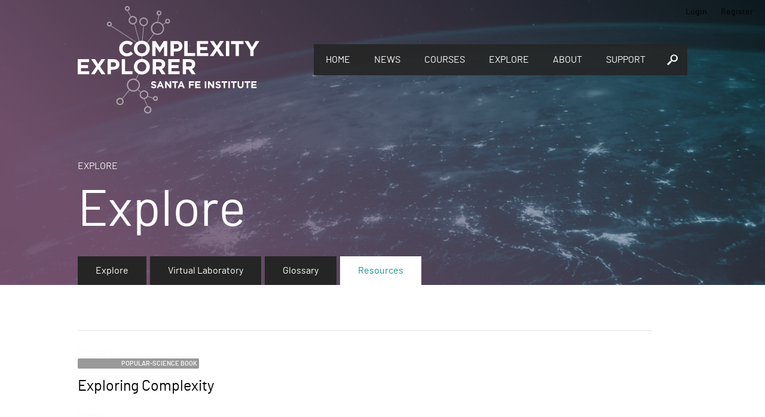

--- FILE ---
content_type: text/css
request_url: https://www.complexityexplorer.org/assets/application-47693cd43257d9f22e6673989fc6a3e55510a6d3d5d9490c16651e14b45f384b.css
body_size: 36673
content:
@font-face{font-family:"Barlow";src:url(/assets/barlow-thin-2c3e400db584dd3133c90cc605e653ff18f0af11ad095d262cd4b5cdf7a615d4.woff2) format("woff2");font-style:normal;font-weight:100}@font-face{font-family:"Barlow";src:url(/assets/barlow-thinitalic-aee7b6c6d92f77d6503b0b2d28d849920d4deca7443b2a0a8c4c4f9cb00fb181.woff2) format("woff2");font-style:italic;font-weight:100}@font-face{font-family:"Barlow";src:url(/assets/barlow-extralight-861824e986763931e8701fbb7676f09685f44668ff76719efc43b66eab3208dd.woff2) format("woff2");font-style:normal;font-weight:200}@font-face{font-family:"Barlow";src:url(/assets/barlow-extralightitalic-eeeb24c0b1a246aeb4a7a6d095d43d462712f3c06b266fb0bda6a42c146c2f5a.woff2) format("woff2");font-style:italic;font-weight:200}@font-face{font-family:"Barlow";src:url(/assets/barlow-light-46c61b422c02307eb8dc58ee8b9fb6509ed1aa9f9dbfadba97da46a9b7186908.woff2) format("woff2");font-style:normal;font-weight:300}@font-face{font-family:"Barlow";src:url(/assets/barlow-lightitalic-ffb5f25a6afd86d229b68327e85b166b330b4a400891c0c5f718b73615781bce.woff2) format("woff2");font-style:italic;font-weight:300}@font-face{font-family:"Barlow";src:url(/assets/barlow-regular-c34cb79fadc3043c226e3488696955b75a75ff58fac7887ee725d1470385f3f0.woff2) format("woff2");font-style:normal;font-weight:400}@font-face{font-family:"Barlow";src:url(/assets/barlow-italic-41b75447f41ddcaa1a8901b8739a0d5c69f4dfd5284d3c5519716ef116abfe32.woff2) format("woff2");font-style:italic;font-weight:400}@font-face{font-family:"Barlow";src:url(/assets/barlow-medium-b5b367c75ae7c5feabb5ae4b6f5702ac681110c771ace812dd96d78c5baabcf2.woff2) format("woff2");font-style:normal;font-weight:500}@font-face{font-family:"Barlow";src:url(/assets/barlow-mediumitalic-91713fe4e7ddc5a85d949c5509af62b14b71ebbef341aa2769762a9f6ba31cac.woff2) format("woff2");font-style:italic;font-weight:500}@font-face{font-family:"Barlow";src:url(/assets/barlow-semibold-2527e8f5695aa2f81034bc13b48d418df151e169178533ca47ea7fb0541e6226.woff2) format("woff2");font-style:normal;font-weight:600}@font-face{font-family:"Barlow";src:url(/assets/barlow-semibolditalic-ff60aeb326aeb5971584136a267c036d99552a8355b6d399aa4acb78d86ef526.woff2) format("woff2");font-style:italic;font-weight:600}@font-face{font-family:"Barlow";src:url(/assets/barlow-bold-e64cba7eb7552899f425343a70baf5b4bfd18ac8137fbde7a7ac594271913ac1.woff2) format("woff2");font-style:normal;font-weight:700}@font-face{font-family:"Barlow";src:url(/assets/barlow-bolditalic-0e8256b1b38e4153807c218a9661e8b4952441d216cfb24b37d19fbeccd0ee5e.woff2) format("woff2");font-style:italic;font-weight:700}@font-face{font-family:"Barlow";src:url(/assets/barlow-extrabold-12fc933d2d0daf095aabe7694d415ef9fd7f5faf69c648cbb7da2e67736b49b5.woff2) format("woff2");font-style:normal;font-weight:800}@font-face{font-family:"Barlow";src:url(/assets/barlow-extrabolditalic-020b0501924e6aa198d2993684cd8398ee040ab21365dd4e2a08713fb5b61cf6.woff2) format("woff2");font-style:italic;font-weight:800}@font-face{font-family:"Barlow";src:url(/assets/barlow-black-e633d3c37c2f4035c2e315c0f049bc4886b1620792f64bc1d752e46a90354d0b.woff2) format("woff2");font-style:normal;font-weight:900}@font-face{font-family:"Barlow";src:url(/assets/barlow-blackitalic-4376bd2312612925bb30bf8a7e32182d42cb0a6a54922ebb7665a6e78d665e2f.woff2) format("woff2");font-style:italic;font-weight:900}/*!
 *  Font Awesome 4.5.0 by @davegandy - http://fontawesome.io - @fontawesome
 *  License - http://fontawesome.io/license (Font: SIL OFL 1.1, CSS: MIT License)
 */@font-face{font-family:"FontAwesome";src:url(/assets/fontawesome-webfont-82ff0fe46a6f60e0ab3c4a9891a0ae0a1f7b7e84c625f55358379177a2dcb202.eot?v=4.7.0);src:url(/assets/fontawesome-webfont-82ff0fe46a6f60e0ab3c4a9891a0ae0a1f7b7e84c625f55358379177a2dcb202.eot?#iefix&v=4.7.0) format("embedded-opentype"),url(/assets/fontawesome-webfont-fa79d127baca4558a0b973f5f514b90fc5ef43314c41095f5cb285ffaa0a4029.woff2?v=4.7.0) format("woff2"),url(/assets/fontawesome-webfont-c9a0a23a23a3f6f7165cba218b40483a0b1750d92b49c40842f1d8f566f5f421.woff?v=4.7.0) format("woff"),url(/assets/fontawesome-webfont-2794b002e3568f5abce8991e2431ca79e0ce84a08ea1268884b4e097b62762a6.ttf?v=4.7.0) format("truetype"),url(/assets/fontawesome-webfont-67c6c8e9ffb0fcd7c7c64eaff12a298abf5b54a54b54f0e6c4c49161dba62d6d.svg?v=4.7.0#fontawesomeregular) format("svg");font-weight:normal;font-style:normal}.fa,.select-tags:before,.remove-tag:before,.add-submission:before,.twitter:before,.twitter-share:before,.linkedin-share:before,.googleplus-share:before,.facebook-share:before,.star:before,.newtopic-button:before,.allposts-button:before,.myfeed-button:before,.virtual-lab-label:before,.peer-submitted-work li a:before,.landing-spinner,.enrollment-icon:before,.paywall-button:before,.paypal-button:before,.unignore-peer-review:before,.ignore-peer-review:before,.srt a:before,.errortext:before,.error-text:before,.warning:before,.warning-text:before,.ratiotext:before,.ratio-text:before,.infotext:before,.info-text:before,.helptext:before,.help-text:before,.nested-toggle+.nested-label,.browse-type:before,.add-field:before,.field_with_errors label:before,.field_with_errors label.required:before,input[type=checkbox].advanced-search+label:before,.sidebar-list a:before,.numbered-sidebar a:before,.evaluation-button:before,.survey-button:before,.link:before,.expand,#summary-summary+label:before,#summary-videos+label:before,.close,.repeat-icon:before,.edit-action:before,.duplicate-action:before,.download-icon:before,.donate-link:before,.delete-action:before,.cancel-icon:before,.reorder:before,.organizable figure:before,.map:before,.lock:before,.download-zip:before,.upload-hw-wrapper:before,.upload-challenge-wrapper:before,.upload-wrapper:before,.submit-challenge:before,.save-wrapper:before,.send-wrapper:before,.add-wrapper:before,.twitter-icon:before,.facebook-icon:before,.download-assignment:before,.mark-complete:before,.mark-incomplete:before,.add-question:before,.add-author:before,.add-textbook:before,.add-answer:before,.add-slide:before,.add-subquestion:before,.add-media:before,.add-category:before,.add:before,.add-sm:before,.reject-scholarship:before,.accept-scholarship:before,.survey:before,.placeholder-button:before,.hw-data:before,.evaluation-comments:before,.evaluation-spreadsheet:before,.export-users:before,.export-scholarships:before,.export-challenge:before,.exam-data:before,.duplicate-button:before,.amara-button:before,.watch:before,.waive:before,.verify:before,.completed .verify:before,.print-button:before,.progress-report-button:before,.preview-page:before,.preview-certificate:before,.preview-button:before,.login-as:before,.linkedin-button:before,.export:before,.edit-button:before,.download:before,.download-srt:before,.details:before,.delete-button-red:before,.delete-button:before,.class:before,.go-to-class:before,.certificate-button:before,.bulk:before,.back-to:before{display:inline-block;font:normal normal normal 14px/1 FontAwesome;font-size:inherit;text-rendering:auto;-webkit-font-smoothing:antialiased;-moz-osx-font-smoothing:grayscale}.fa-spin,.landing-spinner{animation:fa-spin 2s infinite linear}@keyframes fa-spin{0%{transform:rotate(0deg)}100%{transform:rotate(359deg)}}.fa-bar-chart-o:before,.fa-bar-chart:before,.exam-data:before{content:""}.fa-book:before,.class:before,.go-to-class:before{content:""}.fa-bookmark-o:before,.placeholder-button:before{content:""}.fa-caret-down:before,.tag-arrow:before,.select-tags:before,.course-summary .checkbox:checked+.unit-name .expand:before{content:""}.fa-caret-right:before,.virtual-lab-label:before,.sidebar-list a:before,.numbered-sidebar a:before,.expand:before{content:""}.fa-cc:before,.amara-button:before{content:""}.fa-check:before,.mark-complete:before,.mark-incomplete:before,.accept-scholarship:before{content:""}.fa-check-square-o:before,.survey:before{content:""}.fa-chevron-left:before,.prev-story:before,.back-to:before{content:""}.fa-chevron-right:before,.next-story:before{content:""}.fa-chevron-down:before,.nested-toggle+.nested-label:before{content:""}.fa-circle-o-notch:before,.landing-spinner:before{content:""}.fa-comment:before{content:""}.fa-comments:before,.allposts-button:before,.link[href*=forum]:before{content:""}.fa-comments-o:before,.evaluation-comments:before{content:""}.fa-copy:before,.duplicate-action:before,.duplicate:before,.duplicate-button:before,.fa-files-o:before{content:""}.fa-crop:before,.ratiotext:before,.ratio-text:before{content:""}.fa-download:before,.srt a:before,.link[href$=mp4]:before,.link[href*=zip]:before,.download-icon:before,.download-zip:before,.download-assignment:before,.export-challenge:before,.export:before,.download:before,.download-srt:before{content:""}.fa-envelope:before,.mail:before,.bulk:before{content:""}.fa-eye:before,.unignore-peer-review:before,.preview-button:before{content:""}.fa-eye-slash:before,.ignore-peer-review:before{content:""}.fa-exclamation-triangle:before,.errortext:before,.error-text:before,.warning:before,.warning-text:before,.field_with_errors label:before,.field_with_errors label.required:before,.verify:before,.completed .verify:before{content:""}.fa-facebook:before,.facebook-share:before{content:""}.fa-facebook-square:before,.facebook-icon:before{content:""}.fa-file-pdf-o:before,.link[href*=pdf]:before{content:""}.fa-file-text-o:before,.link[href$=doc]:before,.hw-data:before{content:""}.fa-globe:before,.link:before{content:""}.fa-google-plus:before,.googleplus-share:before{content:""}.fa-graduation-cap:before,.certificate-button:before{content:""}.fa-heart:before,.donate-link:before{content:""}.fa-home:before,.myfeed-button:before{content:""}.fa-hourglass-half:before,.unpublished:before{content:""}.fa-info-circle:before,.infotext:before,.info-text:before,.helptext:before,.help-text:before,.details:before{content:""}.fa-key:before,.login-icon:before,.login-as:before{content:""}.fa-language:before,.link.srt-icon:before,.download-srt:before{content:""}.fa-line-chart:before,.progress-report-button:before{content:""}.fa-linkedin:before,.linkedin-share:before,.append-linkedin:before{content:""}.fa-linkedin-square:before,.linkedin-button:before{content:""}.fa-list:before,#summary-summary+label:before{content:""}.fa-lock:before,i.enrollment-icon.unpaid:before,.paid:before,.lock:before{content:""}.fa-map-marker:before,.map:before{content:""}.fa-minus-square-o:before,input[type=checkbox].advanced-search:checked+label:before{content:""}.fa-newspaper-o:before,.see-all-stories:before{content:""}.fa-paperclip:before,.peer-submitted-work li a:before{content:""}.fa-paper-plane:before,.send-wrapper:before{content:""}.fa-paypal:before,.paywall-button:before,.paypal-button:before{content:""}.fa-pencil:before,.edit-action:before,.edit:before,.edit-button:before{content:""}.fa-pencil-square-o:before,.evaluation-button:before,.survey-button:before{content:""}.fa-plus:before,.add-submission:before,.newtopic-button:before,.add-field:before,.add-wrapper:before,.add-question:before,.add-author:before,.add-textbook:before,.add-answer:before,.add-slide:before,.add-subquestion:before,.add-media:before,.add-category:before,.add:before,.add-sm:before{content:""}.fa-plus-square-o:before,input[type=checkbox].advanced-search+label:before{content:""}.fa-print:before,.print-button:before{content:""}.fa-reorder:before,.reorder:before,.organizable figure:before,.fa-bars:before{content:""}.fa-save:before,.save-wrapper:before{content:""}.fa-search:before,.view-segment:before,.view-page:before,.preview-page:before,.preview-certificate:before{content:""}.fa-spinner:before{content:""}.fa-star:before,.star:before{content:""}.fa-table:before,.evaluation-spreadsheet:before{content:""}.fa-times:before,.remove-tag:before,.close:before,.cancel-icon:before,.reject-scholarship:before{content:""}.fa-trash-o:before,.delete-action:before,.delete:before,.delete-button-red:before,.delete-button:before{content:""}.fa-trophy:before,.awarded:before,.export-scholarships:before{content:""}.fa-twitter:before,.twitter-share:before{content:""}.fa-twitter-square:before,.twitter:before,.twitter-icon:before{content:""}.fa-unlock-alt:before,i.enrollment-icon.paid:before,.waived:before,.waive:before{content:""}.fa-upload:before,.upload-hw-wrapper:before,.upload-challenge-wrapper:before,.upload-wrapper:before,.submit-challenge:before{content:""}.fa-user:before{content:""}.fa-users:before,.export-users:before{content:""}.fa-youtube-play:before,#summary-videos+label:before,.watch:before{content:""}.challenge-conditions-fields .other label,.terms-fields .other label,.donate-fields .other label,.show-status-fields .other label,.show-type-fields .other label,.program-year-fields.other .other label,.program-year-fields .other label,.checkbox-columns.third .other label,.checkbox-columns.split .other label,.checkbox-columns.quarter .other label,.checkbox-columns.auto .other label,.checkbox-columns.full .other label,.checkbox-columns .other label{display:inline-block;color:#444;font:300 1rem "Barlow","Helvetica Neue",Helvetica,sans-serif;vertical-align:top}input[type=submit]{margin:0}.button-wrapper{display:inline-block}.admin-buttons{position:absolute;top:0px;right:12px}.admin-buttons .view-page{margin-top:15px}.enrollment-buttons{position:absolute;top:8px;right:12px}.advanced-search{-moz-appearance:none;appearance:none;-webkit-appearance:none;display:inline-block;background-color:#efefef;padding:6px 12px 6px;color:#666;margin-right:6px;text-align:center;font:normal 1.4em "Barlow","Helvetica Neue",Helvetica,sans-serif;line-height:2.5;cursor:pointer;transition:all .1s ease-in-out;border:1px solid hsla(0,0%,40%,.15);border-radius:none}.advanced-search:hover{color:#666;background:hsl(0,0%,96.7254901961%)}.agree{-moz-appearance:none;appearance:none;-webkit-appearance:none;display:inline-block;background-color:#148e93;padding:6px 12px 6px;color:#fcfcfc;margin-right:6px;text-align:center;font:normal 1.4em "Barlow","Helvetica Neue",Helvetica,sans-serif;line-height:2.5;cursor:pointer;transition:all .1s ease-in-out;border:1px solid rgba(252,252,252,.15);border-radius:none}.agree:hover{color:#fcfcfc;background:rgb(21.8323353293,155.0095808383,160.4676646707)}.append-export{-moz-appearance:none;appearance:none;-webkit-appearance:none;display:inline-block;background-color:#148e93;padding:6px 12px 6px;color:#fcfcfc;margin-right:6px;text-align:center;font:normal 1.4em "Barlow","Helvetica Neue",Helvetica,sans-serif;line-height:2.5;cursor:pointer;transition:all .1s ease-in-out;border:1px solid rgba(252,252,252,.15);border-radius:none}.append-export:hover{color:#fcfcfc;background:rgb(21.8323353293,155.0095808383,160.4676646707)}.append-export{border-top-left-radius:0px;border-bottom-left-radius:0px;margin-left:-11px;padding:6px 8px 3px;border-left-color:rgb(13.8922155689,98.6347305389,102.1077844311)}.append-export:before{display:inline-block;font-family:fontawesome;content:"";font-size:.85em}.append-linkedin{-moz-appearance:none;appearance:none;-webkit-appearance:none;display:inline-block;background-color:#148e93;padding:6px 12px 6px;color:#fcfcfc;margin-right:6px;text-align:center;font:normal 1.4em "Barlow","Helvetica Neue",Helvetica,sans-serif;line-height:2.5;cursor:pointer;transition:all .1s ease-in-out;border:1px solid rgba(252,252,252,.15);border-radius:none}.append-linkedin:hover{color:#fcfcfc;background:rgb(21.8323353293,155.0095808383,160.4676646707)}.append-linkedin{border-top-left-radius:0px;border-bottom-left-radius:0px;margin-left:-11px;padding:5px 8px 3px;border-left-color:rgb(13.8922155689,98.6347305389,102.1077844311)}.append-linkedin:before{font-family:fontAwesome;display:inline-block;width:12px;height:12px}.aside_login{-moz-appearance:none;appearance:none;-webkit-appearance:none;display:inline-block;background-color:#fff;padding:6px 12px 6px;color:#666;margin-right:6px;text-align:center;font:normal 1.4em "Barlow","Helvetica Neue",Helvetica,sans-serif;line-height:2.5;cursor:pointer;transition:all .1s ease-in-out;border:1px solid hsla(0,0%,40%,.15);border-radius:none}.aside_login:hover{color:#666;background:#fff}.aside_login{width:100%}.back{-moz-appearance:none;appearance:none;-webkit-appearance:none;display:inline-block;background-color:#fff;padding:6px 12px 6px;color:#666;margin-right:6px;text-align:center;font:normal 1em "Barlow","Helvetica Neue",Helvetica,sans-serif;line-height:2.5;cursor:pointer;transition:all .1s ease-in-out;border:1px solid hsla(0,0%,40%,.15);border-radius:none}.back:hover{color:#666;background:#fff}.back-to{-moz-appearance:none;appearance:none;-webkit-appearance:none;display:inline-block;background-color:#fff;padding:6px 12px 6px;color:#666;margin-right:6px;text-align:center;font:normal 1.4em "Barlow","Helvetica Neue",Helvetica,sans-serif;line-height:2.5;cursor:pointer;transition:all .1s ease-in-out;border:1px solid hsla(0,0%,40%,.15);border-radius:none}.back-to:hover{color:#666;background:#fff}.back-to:before{margin-right:.5em}@media screen and (max-width: 768px){.back-to:before{display:none}}.blue-button,.full_width-blue{-moz-appearance:none;appearance:none;-webkit-appearance:none;display:inline-block;background-color:#148e93;padding:6px 12px 6px;color:#fcfcfc;margin-right:6px;text-align:center;font:normal 1.4em "Barlow","Helvetica Neue",Helvetica,sans-serif;line-height:2.5;cursor:pointer;transition:all .1s ease-in-out;border:1px solid rgba(252,252,252,.15);border-radius:none}.blue-button:hover,.full_width-blue:hover{color:#fcfcfc;background:rgb(21.8323353293,155.0095808383,160.4676646707)}.full_width-blue{width:100%}.bulk{-moz-appearance:none;appearance:none;-webkit-appearance:none;display:inline-block;background-color:#fff;padding:6px 12px 6px;color:#666;margin-right:6px;text-align:center;font:normal 1.2em "Barlow","Helvetica Neue",Helvetica,sans-serif;line-height:2.5;cursor:pointer;transition:all .1s ease-in-out;border:1px solid hsla(0,0%,40%,.15);border-radius:none}.bulk:hover{color:#666;background:#fff}.bulk:before{margin-right:.5em}@media screen and (max-width: 768px){.bulk:before{display:none}}.bulk{float:right}.calculate{-moz-appearance:none;appearance:none;-webkit-appearance:none;display:inline-block;background-color:#148e93;padding:6px 12px 6px;color:#fcfcfc;margin-right:6px;text-align:center;font:normal 1.4em "Barlow","Helvetica Neue",Helvetica,sans-serif;line-height:2.5;cursor:pointer;transition:all .1s ease-in-out;border:1px solid rgba(252,252,252,.15);border-radius:none}.calculate:hover{color:#fcfcfc;background:rgb(21.8323353293,155.0095808383,160.4676646707)}.cancel{color:#999;margin-left:6px}.certificate-button{-moz-appearance:none;appearance:none;-webkit-appearance:none;display:inline-block;background-color:#148e93;padding:6px 12px 6px;color:#fcfcfc;margin-right:6px;text-align:center;font:normal 1.4em "Barlow","Helvetica Neue",Helvetica,sans-serif;line-height:2.5;cursor:pointer;transition:all .1s ease-in-out;border:1px solid rgba(252,252,252,.15);border-radius:none}.certificate-button:hover{color:#fcfcfc;background:rgb(21.8323353293,155.0095808383,160.4676646707)}.certificate-button:before{margin-right:.5em}@media screen and (max-width: 768px){.certificate-button:before{display:none}}.class,.go-to-class{-moz-appearance:none;appearance:none;-webkit-appearance:none;display:inline-block;background-color:#148e93;padding:6px 12px 6px;color:#fcfcfc;margin-right:6px;text-align:center;font:normal 1.4em "Barlow","Helvetica Neue",Helvetica,sans-serif;line-height:2.5;cursor:pointer;transition:all .1s ease-in-out;border:1px solid rgba(252,252,252,.15);border-radius:none}.class:hover,.go-to-class:hover{color:#fcfcfc;background:rgb(21.8323353293,155.0095808383,160.4676646707)}.class:before,.go-to-class:before{margin-right:.5em}@media screen and (max-width: 768px){.class:before,.go-to-class:before{display:none}}.coming-soon{-moz-appearance:none;appearance:none;-webkit-appearance:none;display:inline-block;background-color:#fff;padding:6px 12px 6px;color:#b0b0b0;margin-right:6px;text-align:center;font:normal 1.4em "Barlow","Helvetica Neue",Helvetica,sans-serif;line-height:2.5;cursor:pointer;transition:all .1s ease-in-out;border:1px solid rgba(176,176,176,.15);border-radius:none}.coming-soon{box-shadow:none;cursor:default;vertical-align:top;margin-top:1px;opacity:.75}.create{-moz-appearance:none;appearance:none;-webkit-appearance:none;display:inline-block;background-color:#148e93;padding:6px 12px 6px;color:#fcfcfc;margin-right:6px;text-align:center;font:normal 1.8em "Barlow","Helvetica Neue",Helvetica,sans-serif;line-height:2.5;cursor:pointer;transition:all .1s ease-in-out;border:1px solid rgba(252,252,252,.15);border-radius:none}.create:hover{color:#fcfcfc;background:rgb(21.8323353293,155.0095808383,160.4676646707)}.delete-account{-moz-appearance:none;appearance:none;-webkit-appearance:none;display:inline-block;background-color:#fff;padding:6px 12px 6px;color:#961a19;margin-right:6px;text-align:center;font:normal 1.1em "Barlow","Helvetica Neue",Helvetica,sans-serif;line-height:2.5;cursor:pointer;transition:all .1s ease-in-out;border:1px solid rgba(150,26,25,.15);border-radius:none}.delete-account:hover{color:#961a19;background:#fff}.delete-account{border:1px solid rgba(150,26,25,.25)}.delete-account:hover{background:#961a19;color:#fff}.delete-button{-moz-appearance:none;appearance:none;-webkit-appearance:none;display:inline-block;background-color:#fff;padding:6px 12px 6px;color:#999;margin-right:6px;text-align:center;font:normal 1.4em "Barlow","Helvetica Neue",Helvetica,sans-serif;line-height:2.5;cursor:pointer;transition:all .1s ease-in-out;border:1px solid hsla(0,0%,60%,.15);border-radius:none}.delete-button:hover{color:#999;background:#fff}.delete-button:before{margin-right:.5em}@media screen and (max-width: 768px){.delete-button:before{display:none}}.delete-button-red{-moz-appearance:none;appearance:none;-webkit-appearance:none;display:inline-block;background-color:#c52014;padding:6px 12px 6px;color:#fcfcfc;margin-right:6px;text-align:center;font:normal 1.4em "Barlow","Helvetica Neue",Helvetica,sans-serif;line-height:2.5;cursor:pointer;transition:all .1s ease-in-out;border:1px solid rgba(252,252,252,.15);border-radius:none}.delete-button-red:hover{color:#fcfcfc;background:rgb(210.8898617512,34.2562211982,21.4101382488)}.delete-button-red:before{margin-right:.5em}@media screen and (max-width: 768px){.delete-button-red:before{display:none}}.details{-moz-appearance:none;appearance:none;-webkit-appearance:none;display:inline-block;background-color:#148e93;padding:6px 12px 6px;color:#fcfcfc;margin-right:6px;text-align:center;font:normal 1.4em "Barlow","Helvetica Neue",Helvetica,sans-serif;line-height:2.5;cursor:pointer;transition:all .1s ease-in-out;border:1px solid rgba(252,252,252,.15);border-radius:none}.details:hover{color:#fcfcfc;background:rgb(21.8323353293,155.0095808383,160.4676646707)}.details:before{margin-right:.5em}@media screen and (max-width: 768px){.details:before{display:none}}.donate{-moz-appearance:none;appearance:none;-webkit-appearance:none;display:inline-block;background-color:#148e93;padding:6px 12px 6px;color:#fcfcfc;margin-right:6px;text-align:center;font:normal 1.8em "Barlow","Helvetica Neue",Helvetica,sans-serif;line-height:2.5;cursor:pointer;transition:all .1s ease-in-out;border:1px solid rgba(252,252,252,.15);border-radius:none}.donate:hover{color:#fcfcfc;background:rgb(21.8323353293,155.0095808383,160.4676646707)}.download,.download-srt{-moz-appearance:none;appearance:none;-webkit-appearance:none;display:inline-block;background-color:#fff;padding:6px 12px 6px;color:#148e93;margin-right:6px;text-align:center;font:normal 1.4em "Barlow","Helvetica Neue",Helvetica,sans-serif;line-height:2.5;cursor:pointer;transition:all .1s ease-in-out;border:1px solid rgba(20,142,147,.15);border-radius:none}.download:hover,.download-srt:hover{color:#148e93;background:#fff}.download,.download-srt{box-shadow:none;font:normal .8em "Barlow","Helvetica Neue",Helvetica,sans-serif;padding:3px 6px 1px;margin:0 0 0 4px;vertical-align:1px}.download:before,.download-srt:before{margin-right:4px}.edit-button{-moz-appearance:none;appearance:none;-webkit-appearance:none;display:inline-block;background-color:#fff;padding:6px 12px 6px;color:#999;margin-right:6px;text-align:center;font:normal 1em "Barlow","Helvetica Neue",Helvetica,sans-serif;line-height:2.5;cursor:pointer;transition:all .1s ease-in-out;border:1px solid hsla(0,0%,60%,.15);border-radius:none}.edit-button:hover{color:#999;background:#fff}.edit-button:before{margin-right:.5em}@media screen and (max-width: 768px){.edit-button:before{display:none}}.enroll{-moz-appearance:none;appearance:none;-webkit-appearance:none;display:inline-block;background-color:#148e93;padding:6px 12px 6px;color:#fcfcfc;margin-right:6px;text-align:center;font:normal 1.4em "Barlow","Helvetica Neue",Helvetica,sans-serif;line-height:2.5;cursor:pointer;transition:all .1s ease-in-out;border:1px solid rgba(252,252,252,.15);border-radius:none}.enroll:hover{color:#fcfcfc;background:rgb(21.8323353293,155.0095808383,160.4676646707)}.enroll-challenge{-moz-appearance:none;appearance:none;-webkit-appearance:none;display:inline-block;background-color:#148e93;padding:6px 12px 6px;color:#fcfcfc;margin-right:6px;text-align:center;font:normal 1.8em "Barlow","Helvetica Neue",Helvetica,sans-serif;line-height:2.5;cursor:pointer;transition:all .1s ease-in-out;border:1px solid rgba(252,252,252,.15);border-radius:none}.enroll-challenge:hover{color:#fcfcfc;background:rgb(21.8323353293,155.0095808383,160.4676646707)}.enroll-challenge{width:100%;text-align:center}.evaluation{-moz-appearance:none;appearance:none;-webkit-appearance:none;display:inline-block;background-color:#148e93;padding:6px 12px 6px;color:#fcfcfc;margin-right:6px;text-align:center;font:normal 1.4em "Barlow","Helvetica Neue",Helvetica,sans-serif;line-height:2.5;cursor:pointer;transition:all .1s ease-in-out;border:1px solid rgba(252,252,252,.15);border-radius:none}.evaluation:hover{color:#fcfcfc;background:rgb(21.8323353293,155.0095808383,160.4676646707)}.export{-moz-appearance:none;appearance:none;-webkit-appearance:none;display:inline-block;background-color:#148e93;padding:6px 12px 6px;color:#fcfcfc;margin-right:6px;text-align:center;font:normal 1.4em "Barlow","Helvetica Neue",Helvetica,sans-serif;line-height:2.5;cursor:pointer;transition:all .1s ease-in-out;border:1px solid rgba(252,252,252,.15);border-radius:none}.export:hover{color:#fcfcfc;background:rgb(21.8323353293,155.0095808383,160.4676646707)}.export:before{margin-right:.5em}@media screen and (max-width: 768px){.export:before{display:none}}.external-button:after{display:inline-block;font-family:"FontAwesome";content:"";font-size:.7em;margin:0 0 0 3px}.grey-button,.full_width-grey{-moz-appearance:none;appearance:none;-webkit-appearance:none;display:inline-block;background-color:#fff;padding:6px 12px 6px;color:#666;margin-right:6px;text-align:center;font:normal 1.4em "Barlow","Helvetica Neue",Helvetica,sans-serif;line-height:2.5;cursor:pointer;transition:all .1s ease-in-out;border:1px solid hsla(0,0%,40%,.15);border-radius:none}.grey-button:hover,.full_width-grey:hover{color:#666;background:#fff}.full_width-grey{width:100%}.linkedin-button{-moz-appearance:none;appearance:none;-webkit-appearance:none;display:inline-block;background-color:#fff;padding:6px 12px 6px;color:#666;margin-right:6px;text-align:center;font:normal 1.4em "Barlow","Helvetica Neue",Helvetica,sans-serif;line-height:2.5;cursor:pointer;transition:all .1s ease-in-out;border:1px solid hsla(0,0%,40%,.15);border-radius:none}.linkedin-button:hover{color:#666;background:#fff}.linkedin-button:before{margin-right:.5em}@media screen and (max-width: 768px){.linkedin-button:before{display:none}}.login{-moz-appearance:none;appearance:none;-webkit-appearance:none;display:inline-block;background-color:#148e93;padding:6px 12px 6px;color:#fcfcfc;margin-right:6px;text-align:center;font:normal 1.8em "Barlow","Helvetica Neue",Helvetica,sans-serif;line-height:2.5;cursor:pointer;transition:all .1s ease-in-out;border:1px solid rgba(252,252,252,.15);border-radius:none}.login:hover{color:#fcfcfc;background:rgb(21.8323353293,155.0095808383,160.4676646707)}.login:before{transform:rotate(90deg)}.login-as{-moz-appearance:none;appearance:none;-webkit-appearance:none;display:inline-block;background-color:#fff;padding:6px 12px 6px;color:#666;margin-right:6px;text-align:center;font:normal 1.3em "Barlow","Helvetica Neue",Helvetica,sans-serif;line-height:2.5;cursor:pointer;transition:all .1s ease-in-out;border:1px solid hsla(0,0%,40%,.15);border-radius:none}.login-as:hover{color:#666;background:#fff}.login-as:before{margin-right:.5em}@media screen and (max-width: 768px){.login-as:before{display:none}}.more{-moz-appearance:none;appearance:none;-webkit-appearance:none;display:inline-block;background-color:#148e93;padding:6px 12px 6px;color:#fcfcfc;margin-right:6px;text-align:center;font:normal 1.4em "Barlow","Helvetica Neue",Helvetica,sans-serif;line-height:2.5;cursor:pointer;transition:all .1s ease-in-out;border:1px solid rgba(252,252,252,.15);border-radius:none}.more:hover{color:#fcfcfc;background:rgb(21.8323353293,155.0095808383,160.4676646707)}.more-info{-moz-appearance:none;appearance:none;-webkit-appearance:none;display:inline-block;background-color:#fff;padding:6px 12px 6px;color:#666;margin-right:6px;text-align:center;font:normal 1.4em "Barlow","Helvetica Neue",Helvetica,sans-serif;line-height:2.5;cursor:pointer;transition:all .1s ease-in-out;border:1px solid hsla(0,0%,40%,.15);border-radius:none}.more-info:hover{color:#666;background:#fff}.new{-moz-appearance:none;appearance:none;-webkit-appearance:none;display:inline-block;background-color:#148e93;padding:6px 12px 6px;color:#fcfcfc;margin-right:6px;text-align:center;font:normal 1.8em "Barlow","Helvetica Neue",Helvetica,sans-serif;line-height:2.5;cursor:pointer;transition:all .1s ease-in-out;border:1px solid rgba(252,252,252,.15);border-radius:none}.new:hover{color:#fcfcfc;background:rgb(21.8323353293,155.0095808383,160.4676646707)}.new{width:100%}.post{-moz-appearance:none;appearance:none;-webkit-appearance:none;display:inline-block;background-color:#148e93;padding:6px 12px 6px;color:#fcfcfc;margin-right:6px;text-align:center;font:normal 1.8em "Barlow","Helvetica Neue",Helvetica,sans-serif;line-height:2.5;cursor:pointer;transition:all .1s ease-in-out;border:1px solid rgba(252,252,252,.15);border-radius:none}.post:hover{color:#fcfcfc;background:rgb(21.8323353293,155.0095808383,160.4676646707)}.preview-button{-moz-appearance:none;appearance:none;-webkit-appearance:none;display:inline-block;background-color:#148e93;padding:6px 12px 6px;color:#fcfcfc;margin-right:6px;text-align:center;font:normal 1.4em "Barlow","Helvetica Neue",Helvetica,sans-serif;line-height:2.5;cursor:pointer;transition:all .1s ease-in-out;border:1px solid rgba(252,252,252,.15);border-radius:none}.preview-button:hover{color:#fcfcfc;background:rgb(21.8323353293,155.0095808383,160.4676646707)}.preview-button:before{margin-right:.5em}@media screen and (max-width: 768px){.preview-button:before{display:none}}.preview-certificate{-moz-appearance:none;appearance:none;-webkit-appearance:none;display:inline-block;background-color:#fff;padding:6px 12px 6px;color:#666;margin-right:6px;text-align:center;font:normal 1.4em "Barlow","Helvetica Neue",Helvetica,sans-serif;line-height:2.5;cursor:pointer;transition:all .1s ease-in-out;border:1px solid hsla(0,0%,40%,.15);border-radius:none}.preview-certificate:hover{color:#666;background:#fff}.preview-certificate:before{margin-right:.5em}@media screen and (max-width: 768px){.preview-certificate:before{display:none}}.preview-page{-moz-appearance:none;appearance:none;-webkit-appearance:none;display:inline-block;background-color:#fff;padding:6px 12px 6px;color:#666;margin-right:6px;text-align:center;font:normal 1.4em "Barlow","Helvetica Neue",Helvetica,sans-serif;line-height:2.5;cursor:pointer;transition:all .1s ease-in-out;border:1px solid hsla(0,0%,40%,.15);border-radius:none}.preview-page:hover{color:#666;background:#fff}.preview-page:before{margin-right:.5em}@media screen and (max-width: 768px){.preview-page:before{display:none}}.progress-report-button{-moz-appearance:none;appearance:none;-webkit-appearance:none;display:inline-block;background-color:#148e93;padding:6px 12px 6px;color:#fcfcfc;margin-right:6px;text-align:center;font:normal 1.4em "Barlow","Helvetica Neue",Helvetica,sans-serif;line-height:2.5;cursor:pointer;transition:all .1s ease-in-out;border:1px solid rgba(252,252,252,.15);border-radius:none}.progress-report-button:hover{color:#fcfcfc;background:rgb(21.8323353293,155.0095808383,160.4676646707)}.progress-report-button:before{margin-right:.5em}@media screen and (max-width: 768px){.progress-report-button:before{display:none}}.print{-moz-appearance:none;appearance:none;-webkit-appearance:none;display:inline-block;background-color:#148e93;padding:6px 12px 6px;color:#fcfcfc;margin-right:6px;text-align:center;font:normal 1.4em "Barlow","Helvetica Neue",Helvetica,sans-serif;line-height:2.5;cursor:pointer;transition:all .1s ease-in-out;border:1px solid rgba(252,252,252,.15);border-radius:none}.print:hover{color:#fcfcfc;background:rgb(21.8323353293,155.0095808383,160.4676646707)}.print-button{-moz-appearance:none;appearance:none;-webkit-appearance:none;display:inline-block;background-color:#fff;padding:6px 12px 6px;color:#666;margin-right:6px;text-align:center;font:normal 1.2em "Barlow","Helvetica Neue",Helvetica,sans-serif;line-height:2.5;cursor:pointer;transition:all .1s ease-in-out;border:1px solid hsla(0,0%,40%,.15);border-radius:none}.print-button:hover{color:#666;background:#fff}.print-button:before{margin-right:.5em}@media screen and (max-width: 768px){.print-button:before{display:none}}.register{-moz-appearance:none;appearance:none;-webkit-appearance:none;display:inline-block;background-color:#148e93;padding:6px 12px 6px;color:#fcfcfc;margin-right:6px;text-align:center;font:normal 1.8em "Barlow","Helvetica Neue",Helvetica,sans-serif;line-height:2.5;cursor:pointer;transition:all .1s ease-in-out;border:1px solid rgba(252,252,252,.15);border-radius:none}.register:hover{color:#fcfcfc;background:rgb(21.8323353293,155.0095808383,160.4676646707)}.report-card{-moz-appearance:none;appearance:none;-webkit-appearance:none;display:inline-block;background-color:#148e93;padding:6px 12px 6px;color:#fcfcfc;margin-right:6px;text-align:center;font:normal 1.4em "Barlow","Helvetica Neue",Helvetica,sans-serif;line-height:2.5;cursor:pointer;transition:all .1s ease-in-out;border:1px solid rgba(252,252,252,.15);border-radius:none}.report-card:hover{color:#fcfcfc;background:rgb(21.8323353293,155.0095808383,160.4676646707)}.reset{-moz-appearance:none;appearance:none;-webkit-appearance:none;display:inline-block;background-color:#148e93;padding:6px 12px 6px;color:#fcfcfc;margin-right:6px;text-align:center;font:normal 1.8em "Barlow","Helvetica Neue",Helvetica,sans-serif;line-height:2.5;cursor:pointer;transition:all .1s ease-in-out;border:1px solid rgba(252,252,252,.15);border-radius:none}.reset:hover{color:#fcfcfc;background:rgb(21.8323353293,155.0095808383,160.4676646707)}.resume{-moz-appearance:none;appearance:none;-webkit-appearance:none;display:inline-block;background-color:#148e93;padding:6px 12px 6px;color:#fcfcfc;margin-right:6px;text-align:center;font:normal 1.4em "Barlow","Helvetica Neue",Helvetica,sans-serif;line-height:2.5;cursor:pointer;transition:all .1s ease-in-out;border:1px solid rgba(252,252,252,.15);border-radius:none}.resume:hover{color:#fcfcfc;background:rgb(21.8323353293,155.0095808383,160.4676646707)}.save{-moz-appearance:none;appearance:none;-webkit-appearance:none;display:inline-block;background-color:#148e93;padding:6px 12px 6px;color:#fcfcfc;margin-right:6px;text-align:center;font:normal 1.8em "Barlow","Helvetica Neue",Helvetica,sans-serif;line-height:2.5;cursor:pointer;transition:all .1s ease-in-out;border:1px solid rgba(252,252,252,.15);border-radius:none}.save:hover{color:#fcfcfc;background:rgb(21.8323353293,155.0095808383,160.4676646707)}.see-all{-moz-appearance:none;appearance:none;-webkit-appearance:none;display:inline-block;background-color:#fff;padding:6px 12px 6px;color:#666;margin-right:6px;text-align:center;font:normal 1.4em "Barlow","Helvetica Neue",Helvetica,sans-serif;line-height:2.5;cursor:pointer;transition:all .1s ease-in-out;border:1px solid hsla(0,0%,40%,.15);border-radius:none}.see-all:hover{color:#666;background:#fff}.send{-moz-appearance:none;appearance:none;-webkit-appearance:none;display:inline-block;background-color:#148e93;padding:6px 12px 6px;color:#fcfcfc;margin-right:6px;text-align:center;font:normal 1.8em "Barlow","Helvetica Neue",Helvetica,sans-serif;line-height:2.5;cursor:pointer;transition:all .1s ease-in-out;border:1px solid rgba(252,252,252,.15);border-radius:none}.send:hover{color:#fcfcfc;background:rgb(21.8323353293,155.0095808383,160.4676646707)}.skip{-moz-appearance:none;appearance:none;-webkit-appearance:none;display:inline-block;background-color:#fff;padding:6px 12px 6px;color:#666;margin-right:6px;text-align:center;font:normal 1.4em "Barlow","Helvetica Neue",Helvetica,sans-serif;line-height:2.5;cursor:pointer;transition:all .1s ease-in-out;border:1px solid hsla(0,0%,40%,.15);border-radius:none}.skip:hover{color:#666;background:#fff}.skip.top{position:absolute;top:8px;right:8px;font-size:1.2em;z-index:2}.submit{-moz-appearance:none;appearance:none;-webkit-appearance:none;display:inline-block;background-color:#148e93;padding:6px 12px 6px;color:#fcfcfc;margin-right:6px;text-align:center;font:normal 1.4em "Barlow","Helvetica Neue",Helvetica,sans-serif;line-height:2.5;cursor:pointer;transition:all .1s ease-in-out;border:1px solid rgba(252,252,252,.15);border-radius:none}.submit:hover{color:#fcfcfc;background:rgb(21.8323353293,155.0095808383,160.4676646707)}.submit-content-container{float:right;margin:0 0 10px}@media screen and (max-width: 768px){.submit-content-container{position:relative;top:initial;right:intial}}.submit-content{-moz-appearance:none;appearance:none;-webkit-appearance:none;display:inline-block;background-color:#148e93;padding:6px 12px 6px;color:#fcfcfc;margin-right:6px;text-align:center;font:normal 1.4em "Barlow","Helvetica Neue",Helvetica,sans-serif;line-height:2.5;cursor:pointer;transition:all .1s ease-in-out;border:1px solid rgba(252,252,252,.15);border-radius:none}.submit-content:hover{color:#fcfcfc;background:rgb(21.8323353293,155.0095808383,160.4676646707)}.submit-content{margin:0}.submit-content:before{content:"+";display:inline-block;margin-right:3px}.submit-question{-moz-appearance:none;appearance:none;-webkit-appearance:none;display:inline-block;background-color:#148e93;padding:6px 12px 6px;color:#fcfcfc;margin-right:6px;text-align:center;font:normal 1.4em "Barlow","Helvetica Neue",Helvetica,sans-serif;line-height:2.5;cursor:pointer;transition:all .1s ease-in-out;border:1px solid rgba(252,252,252,.15);border-radius:none}.submit-question:hover{color:#fcfcfc;background:rgb(21.8323353293,155.0095808383,160.4676646707)}.unenroll,.enrollment-buttons .enroll{-moz-appearance:none;appearance:none;-webkit-appearance:none;display:inline-block;background-color:#fff;padding:6px 12px 6px;color:#666;margin-right:6px;text-align:center;font:normal 1.4em "Barlow","Helvetica Neue",Helvetica,sans-serif;line-height:2.5;cursor:pointer;transition:all .1s ease-in-out;border:1px solid hsla(0,0%,40%,.15);border-radius:none}.unenroll:hover,.enrollment-buttons .enroll:hover{color:#666;background:#fff}.unenroll.submit,.enrollment-buttons .submit.enroll{-moz-appearance:none;appearance:none;-webkit-appearance:none;display:inline-block;background-color:#148e93;padding:6px 12px 6px;color:#fcfcfc;margin-right:6px;text-align:center;font:normal 1.4em "Barlow","Helvetica Neue",Helvetica,sans-serif;line-height:2.5;cursor:pointer;transition:all .1s ease-in-out;border:1px solid rgba(252,252,252,.15);border-radius:none}.unenroll.submit:hover,.enrollment-buttons .submit.enroll:hover{color:#fcfcfc;background:rgb(21.8323353293,155.0095808383,160.4676646707)}.verify,.completed .verify{display:inline-block;background:rgb(247.4487179487,216.0512820513,216.25);border:1px solid rgb(239.1666666667,173.3333333333,173.75);color:#c42627;font-size:.8em;margin-left:3px;padding:0 12px;height:1.5em;border-radius:.5em}.verify:before,.completed .verify:before{margin-right:3px}.verify:hover,.completed .verify:hover{background:rgb(251.5897435897,237.4102564103,237.5);color:#c42627}.view{-moz-appearance:none;appearance:none;-webkit-appearance:none;display:inline-block;background-color:#148e93;padding:6px 12px 6px;color:#fcfcfc;margin-right:6px;text-align:center;font:normal 1.4em "Barlow","Helvetica Neue",Helvetica,sans-serif;line-height:2.5;cursor:pointer;transition:all .1s ease-in-out;border:1px solid rgba(252,252,252,.15);border-radius:none}.view:hover{color:#fcfcfc;background:rgb(21.8323353293,155.0095808383,160.4676646707)}.waive{-moz-appearance:none;appearance:none;-webkit-appearance:none;display:inline-block;background-color:#fff;padding:6px 12px 6px;color:#666;margin-right:6px;text-align:center;font:normal 1.4em "Barlow","Helvetica Neue",Helvetica,sans-serif;line-height:2.5;cursor:pointer;transition:all .1s ease-in-out;border:1px solid hsla(0,0%,40%,.15);border-radius:none}.waive:hover{color:#666;background:#fff}.waive:before{margin-right:.5em}@media screen and (max-width: 768px){.waive:before{display:none}}.watch{-moz-appearance:none;appearance:none;-webkit-appearance:none;display:inline-block;background-color:#148e93;padding:6px 12px 6px;color:#fcfcfc;margin-right:6px;text-align:center;font:normal 1.4em "Barlow","Helvetica Neue",Helvetica,sans-serif;line-height:2.5;cursor:pointer;transition:all .1s ease-in-out;border:1px solid rgba(252,252,252,.15);border-radius:none}.watch:hover{color:#fcfcfc;background:rgb(21.8323353293,155.0095808383,160.4676646707)}.watch:before{margin-right:.5em}@media screen and (max-width: 768px){.watch:before{display:none}}p .print-button,.item-count label .print-button,.item-browse label .print-button,.comment-toggle label .print-button,p .certificate-button,.item-count label .certificate-button,.item-browse label .certificate-button,.comment-toggle label .certificate-button,p .progress-report-button,.item-count label .progress-report-button,.item-browse label .progress-report-button,.comment-toggle label .progress-report-button,p .evaluation,.item-count label .evaluation,.item-browse label .evaluation,.comment-toggle label .evaluation,p .blue-button,.item-count label .blue-button,.item-browse label .blue-button,.comment-toggle label .blue-button,p .full_width-blue,.item-count label .full_width-blue,.item-browse label .full_width-blue,.comment-toggle label .full_width-blue,p .grey-button,.item-count label .grey-button,.item-browse label .grey-button,.comment-toggle label .grey-button,p .full_width-grey,.item-count label .full_width-grey,.item-browse label .full_width-grey,.comment-toggle label .full_width-grey,p .print,.item-count label .print,.item-browse label .print,.comment-toggle label .print,p .export,.item-count label .export,.item-browse label .export,.comment-toggle label .export,p .linkedin-button,.item-count label .linkedin-button,.item-browse label .linkedin-button,.comment-toggle label .linkedin-button{font-size:1em}.email{position:relative;font-weight:600;margin-left:4px}.email:before{font-family:fontawesome;content:"";margin-right:2px}.email:after{content:attr(alt);display:inline-block;position:absolute;background:#fef9e0;border:1px solid hsl(50,93.75%,87.7254901961%);font:normal 1em "Barlow","Helvetica Neue",Helvetica,sans-serif;color:#444;left:6px;top:-10px;text-indent:0px;white-space:nowrap;z-index:-1;opacity:0;box-shadow:#999 0 0 3px 0;padding:0;width:0;height:0;overflow:hidden}.email:hover:after{z-index:1;opacity:1;padding:3px 6px;width:auto;height:auto;transition:all .1s ease-in 2s}.more{float:right}.half .report-card,.half .resume,.half .more,.half .evaluation{width:100%;overflow:hidden;text-overflow:ellipsis;white-space:nowrap}.change{margin-left:6px;font-size:1.2em}.amara-button{-moz-appearance:none;appearance:none;-webkit-appearance:none;display:inline-block;background-color:hsla(0,0%,100%,.4);padding:6px 12px 6px;color:#666;margin-right:6px;text-align:center;font:normal 1.4em "Barlow","Helvetica Neue",Helvetica,sans-serif;line-height:2.5;cursor:pointer;transition:all .1s ease-in-out;border:1px solid hsla(0,0%,40%,.15);border-radius:none}.amara-button:hover{color:#666;background:hsla(0,0%,100%,.4)}.amara-button:before{margin-right:.5em}@media screen and (max-width: 768px){.amara-button:before{display:none}}.duplicate-button{-moz-appearance:none;appearance:none;-webkit-appearance:none;display:inline-block;background-color:hsla(0,0%,100%,.4);padding:6px 12px 6px;color:#666;margin-right:6px;text-align:center;font:normal 1.4em "Barlow","Helvetica Neue",Helvetica,sans-serif;line-height:2.5;cursor:pointer;transition:all .1s ease-in-out;border:1px solid hsla(0,0%,40%,.15);border-radius:none}.duplicate-button:hover{color:#666;background:hsla(0,0%,100%,.4)}.duplicate-button:before{margin-right:.5em}@media screen and (max-width: 768px){.duplicate-button:before{display:none}}.exam-data{-moz-appearance:none;appearance:none;-webkit-appearance:none;display:inline-block;background-color:hsla(0,0%,100%,.4);padding:6px 12px 6px;color:#666;margin-right:6px;text-align:center;font:normal 1.4em "Barlow","Helvetica Neue",Helvetica,sans-serif;line-height:2.5;cursor:pointer;transition:all .1s ease-in-out;border:1px solid hsla(0,0%,40%,.15);border-radius:none}.exam-data:hover{color:#666;background:hsla(0,0%,100%,.4)}.exam-data:before{margin-right:.5em}@media screen and (max-width: 768px){.exam-data:before{display:none}}.export-challenge{-moz-appearance:none;appearance:none;-webkit-appearance:none;display:inline-block;background-color:hsla(0,0%,100%,.4);padding:6px 12px 6px;color:#666;margin-right:6px;text-align:center;font:normal 1.4em "Barlow","Helvetica Neue",Helvetica,sans-serif;line-height:2.5;cursor:pointer;transition:all .1s ease-in-out;border:1px solid hsla(0,0%,40%,.15);border-radius:none}.export-challenge:hover{color:#666;background:hsla(0,0%,100%,.4)}.export-challenge:before{margin-right:.5em}@media screen and (max-width: 768px){.export-challenge:before{display:none}}.export-scholarships{-moz-appearance:none;appearance:none;-webkit-appearance:none;display:inline-block;background-color:hsla(0,0%,100%,.4);padding:6px 12px 6px;color:#666;margin-right:6px;text-align:center;font:normal 1.4em "Barlow","Helvetica Neue",Helvetica,sans-serif;line-height:2.5;cursor:pointer;transition:all .1s ease-in-out;border:1px solid hsla(0,0%,40%,.15);border-radius:none}.export-scholarships:hover{color:#666;background:hsla(0,0%,100%,.4)}.export-scholarships:before{margin-right:.5em}@media screen and (max-width: 768px){.export-scholarships:before{display:none}}.export-users{-moz-appearance:none;appearance:none;-webkit-appearance:none;display:inline-block;background-color:hsla(0,0%,100%,.4);padding:6px 12px 6px;color:#666;margin-right:6px;text-align:center;font:normal 1.4em "Barlow","Helvetica Neue",Helvetica,sans-serif;line-height:2.5;cursor:pointer;transition:all .1s ease-in-out;border:1px solid hsla(0,0%,40%,.15);border-radius:none}.export-users:hover{color:#666;background:hsla(0,0%,100%,.4)}.export-users:before{margin-right:.5em}@media screen and (max-width: 768px){.export-users:before{display:none}}.evaluation-spreadsheet{-moz-appearance:none;appearance:none;-webkit-appearance:none;display:inline-block;background-color:hsla(0,0%,100%,.4);padding:6px 12px 6px;color:#666;margin-right:6px;text-align:center;font:normal 1.4em "Barlow","Helvetica Neue",Helvetica,sans-serif;line-height:2.5;cursor:pointer;transition:all .1s ease-in-out;border:1px solid hsla(0,0%,40%,.15);border-radius:none}.evaluation-spreadsheet:hover{color:#666;background:hsla(0,0%,100%,.4)}.evaluation-spreadsheet:before{margin-right:.5em}@media screen and (max-width: 768px){.evaluation-spreadsheet:before{display:none}}.evaluation-comments{-moz-appearance:none;appearance:none;-webkit-appearance:none;display:inline-block;background-color:hsla(0,0%,100%,.4);padding:6px 12px 6px;color:#666;margin-right:6px;text-align:center;font:normal 1.4em "Barlow","Helvetica Neue",Helvetica,sans-serif;line-height:2.5;cursor:pointer;transition:all .1s ease-in-out;border:1px solid hsla(0,0%,40%,.15);border-radius:none}.evaluation-comments:hover{color:#666;background:hsla(0,0%,100%,.4)}.evaluation-comments:before{margin-right:.5em}@media screen and (max-width: 768px){.evaluation-comments:before{display:none}}.hw-data{-moz-appearance:none;appearance:none;-webkit-appearance:none;display:inline-block;background-color:hsla(0,0%,100%,.4);padding:6px 12px 6px;color:#666;margin-right:6px;text-align:center;font:normal 1.4em "Barlow","Helvetica Neue",Helvetica,sans-serif;line-height:2.5;cursor:pointer;transition:all .1s ease-in-out;border:1px solid hsla(0,0%,40%,.15);border-radius:none}.hw-data:hover{color:#666;background:hsla(0,0%,100%,.4)}.hw-data:before{margin-right:.5em}@media screen and (max-width: 768px){.hw-data:before{display:none}}.placeholder-button{-moz-appearance:none;appearance:none;-webkit-appearance:none;display:inline-block;background-color:hsla(0,0%,100%,.4);padding:6px 12px 6px;color:#666;margin-right:6px;text-align:center;font:normal 1.4em "Barlow","Helvetica Neue",Helvetica,sans-serif;line-height:2.5;cursor:pointer;transition:all .1s ease-in-out;border:1px solid hsla(0,0%,40%,.15);border-radius:none}.placeholder-button:hover{color:#666;background:hsla(0,0%,100%,.4)}.placeholder-button:before{margin-right:.5em}@media screen and (max-width: 768px){.placeholder-button:before{display:none}}.placeholder-button:before{position:relative;top:-7px}.survey{-moz-appearance:none;appearance:none;-webkit-appearance:none;display:inline-block;background-color:hsla(0,0%,100%,.4);padding:6px 12px 6px;color:#666;margin-right:6px;text-align:center;font:normal 1.4em "Barlow","Helvetica Neue",Helvetica,sans-serif;line-height:2.5;cursor:pointer;transition:all .1s ease-in-out;border:1px solid hsla(0,0%,40%,.15);border-radius:none}.survey:hover{color:#666;background:hsla(0,0%,100%,.4)}.survey:before{margin-right:.5em}@media screen and (max-width: 768px){.survey:before{display:none}}.accept-scholarship{-moz-appearance:none;appearance:none;-webkit-appearance:none;display:inline-block;background-color:#148e93;padding:6px 12px 6px;color:#fcfcfc;margin-right:6px;text-align:center;font:normal 1.4em "Barlow","Helvetica Neue",Helvetica,sans-serif;line-height:2.5;cursor:pointer;transition:all .1s ease-in-out;border:1px solid rgba(252,252,252,.15);border-radius:none}.accept-scholarship:hover{color:#fcfcfc;background:rgb(21.8323353293,155.0095808383,160.4676646707)}.accept-scholarship:before{margin-right:.5em}@media screen and (max-width: 768px){.accept-scholarship:before{display:none}}.accept-scholarship{line-height:2em}.reject-scholarship{-moz-appearance:none;appearance:none;-webkit-appearance:none;display:inline-block;background-color:#c52014;padding:6px 12px 6px;color:#fcfcfc;margin-right:6px;text-align:center;font:normal 1.4em "Barlow","Helvetica Neue",Helvetica,sans-serif;line-height:2.5;cursor:pointer;transition:all .1s ease-in-out;border:1px solid rgba(252,252,252,.15);border-radius:none}.reject-scholarship:hover{color:#fcfcfc;background:rgb(210.8898617512,34.2562211982,21.4101382488)}.reject-scholarship:before{margin-right:.5em}@media screen and (max-width: 768px){.reject-scholarship:before{display:none}}.reject-scholarship{line-height:2em}.add,.add-sm{-moz-appearance:none;appearance:none;-webkit-appearance:none;display:inline-block;background-color:#148e93;padding:6px 12px 6px;color:#fcfcfc;margin-right:6px;text-align:center;font:normal 1.2em "Barlow","Helvetica Neue",Helvetica,sans-serif;line-height:2.5;cursor:pointer;transition:all .1s ease-in-out;border:1px solid rgba(252,252,252,.15);border-radius:none}.add:hover,.add-sm:hover{color:#fcfcfc;background:rgb(21.8323353293,155.0095808383,160.4676646707)}.add:before,.add-sm:before{margin-right:.5em}@media screen and (max-width: 768px){.add:before,.add-sm:before{display:none}}.add-question,.add-author,.add-textbook,.add-answer,.add-slide,.add-subquestion,.add-media,.add-category{-moz-appearance:none;appearance:none;-webkit-appearance:none;display:inline-block;background-color:#fcfcfc;padding:6px 12px 6px;color:#666;margin-right:6px;text-align:center;font:normal 1.2em "Barlow","Helvetica Neue",Helvetica,sans-serif;line-height:2.5;cursor:pointer;transition:all .1s ease-in-out;border:1px solid hsla(0,0%,40%,.15);border-radius:none}.add-question:hover,.add-author:hover,.add-textbook:hover,.add-answer:hover,.add-slide:hover,.add-subquestion:hover,.add-media:hover,.add-category:hover{color:#666;background:#fff}.add-question:before,.add-author:before,.add-textbook:before,.add-answer:before,.add-slide:before,.add-subquestion:before,.add-media:before,.add-category:before{margin-right:.5em}@media screen and (max-width: 768px){.add-question:before,.add-author:before,.add-textbook:before,.add-answer:before,.add-slide:before,.add-subquestion:before,.add-media:before,.add-category:before{display:none}}.add-subquestion{margin-left:25px}.add-answer,.add-slide{margin-left:50px}.add-textbook{margin-left:212px}@media screen and (max-width: 768px){.add-textbook{margin-left:0}}.add-author{margin-left:130px}@media screen and (max-width: 768px){.add-author{margin-left:0}}p .add,.item-count label .add,.item-browse label .add,.comment-toggle label .add,p .add-sm,.item-count label .add-sm,.item-browse label .add-sm,.comment-toggle label .add-sm{font-size:1em}.add-sm{-moz-appearance:none;appearance:none;-webkit-appearance:none;display:inline-block;background-color:#fff;padding:6px 12px 6px;color:#999;margin-right:6px;text-align:center;font:normal .8em "Barlow","Helvetica Neue",Helvetica,sans-serif;line-height:2.5;cursor:pointer;transition:all .1s ease-in-out;border:1px solid hsla(0,0%,60%,.15);border-radius:none}.add-sm:hover{color:#999;background:#fff}.icon-spacer{display:inline-block;width:23px}.wrapper .course-actions{position:absolute;top:15px;right:20px}.mark-complete,.mark-incomplete{-moz-appearance:none;appearance:none;-webkit-appearance:none;display:inline-block;background-color:#fff;padding:6px 12px 6px;color:#666;margin-right:6px;text-align:center;font:normal 1.4em "Barlow","Helvetica Neue",Helvetica,sans-serif;line-height:2.5;cursor:pointer;transition:all .1s ease-in-out;border:1px solid hsla(0,0%,40%,.15);border-radius:none}.mark-complete:hover,.mark-incomplete:hover{color:#666;background:#fff}.mark-complete:before,.mark-incomplete:before{margin-right:.5em}@media screen and (max-width: 768px){.mark-complete:before,.mark-incomplete:before{display:none}}.mark-complete,.mark-incomplete{margin:0;width:170px;position:relative}.mark-incomplete:before{display:none}table .more-info,table .view,table .submit{font-size:1em;padding:6px}.submit-answer{-moz-appearance:none;appearance:none;-webkit-appearance:none;display:inline-block;background-color:#148e93;padding:6px 12px 6px;color:#fcfcfc;margin-right:6px;text-align:center;font:normal 1.4em "Barlow","Helvetica Neue",Helvetica,sans-serif;line-height:2.5;cursor:pointer;transition:all .1s ease-in-out;border:1px solid rgba(252,252,252,.15);border-radius:none}.submit-answer:hover{color:#fcfcfc;background:rgb(21.8323353293,155.0095808383,160.4676646707)}.download-assignment{-moz-appearance:none;appearance:none;-webkit-appearance:none;display:inline-block;background-color:#148e93;padding:6px 12px 6px;color:#fcfcfc;margin-right:6px;text-align:center;font:normal 1.4em "Barlow","Helvetica Neue",Helvetica,sans-serif;line-height:2.5;cursor:pointer;transition:all .1s ease-in-out;border:1px solid rgba(252,252,252,.15);border-radius:none}.download-assignment:hover{color:#fcfcfc;background:rgb(21.8323353293,155.0095808383,160.4676646707)}.download-assignment:before{margin-right:.5em}@media screen and (max-width: 768px){.download-assignment:before{display:none}}.prev,.next{-moz-appearance:none;appearance:none;-webkit-appearance:none;display:inline-block;background-color:#fff;padding:6px 12px 6px;color:#666;margin-right:6px;text-align:center;font:normal 1.4em "Barlow","Helvetica Neue",Helvetica,sans-serif;line-height:2.5;cursor:pointer;transition:all .1s ease-in-out;border:1px solid hsla(0,0%,40%,.15);border-radius:none}.prev:hover,.next:hover{color:#666;background:#fff}.prev,.next{line-height:1.5;margin:0;position:absolute;z-index:50;top:0px}.prev{left:0}.next{right:0}.twitter-icon,.facebook-icon{display:inline-block;margin-right:10px}.twitter-icon:before,.facebook-icon:before{font-size:3em;float:left}.twitter-icon{color:#4fc0e0}.twitter-icon:hover{color:rgb(105.0173913043,201.3130434783,228.5826086957)}.facebook-icon{color:#4c69ba}.facebook-icon:hover{color:rgb(98.0862903226,123.5080645161,194.5137096774)}.add-wrapper{-moz-appearance:none;appearance:none;-webkit-appearance:none;display:inline-block;background-color:#fcfcfc;padding:6px 12px 6px;color:#666;margin-right:6px;text-align:center;font:normal 1.4em "Barlow","Helvetica Neue",Helvetica,sans-serif;line-height:2.5;cursor:pointer;transition:all .1s ease-in-out;border:1px solid hsla(0,0%,40%,.15);border-radius:none}.add-wrapper:hover{color:#666;background:#fff}.add-wrapper{background-image:linear-gradient(#fcfcfc 0%, rgb(241.8, 241.8, 241.8) 40%);padding:0;line-height:1;position:relative;vertical-align:top;border:none;border-radius:none}.add-wrapper:before{position:absolute;top:50%;margin-top:-0.5em;left:12px}.add-wrapper input{padding-left:30px !important}.add-wrapper input{-moz-appearance:none;appearance:none;-webkit-appearance:none;font:1em "Barlow","Helvetica Neue",Helvetica,sans-serif;line-height:2.5;background:none;padding:0px 12px;cursor:pointer;color:#666;width:100%;text-align:left;z-index:2;box-shadow:none;border:none;border-radius:none}.add-wrapper:hover{color:#666;background:#fff}.add-wrapper:hover input{color:#666;box-shadow:none;border:none}.send-wrapper{-moz-appearance:none;appearance:none;-webkit-appearance:none;display:inline-block;background-color:#148e93;padding:6px 12px 6px;color:#fcfcfc;margin-right:6px;text-align:center;font:normal 1.4em "Barlow","Helvetica Neue",Helvetica,sans-serif;line-height:2.5;cursor:pointer;transition:all .1s ease-in-out;border:1px solid rgba(252,252,252,.15);border-radius:none}.send-wrapper:hover{color:#fcfcfc;background:rgb(21.8323353293,155.0095808383,160.4676646707)}.send-wrapper{background-image:linear-gradient(#148E93 0%, rgb(17.5568862275, 124.6538922156, 129.0431137725) 40%);padding:0;line-height:1;position:relative;vertical-align:top;border:none;border-radius:none}.send-wrapper:before{position:absolute;top:50%;margin-top:-0.5em;left:12px}.send-wrapper input{padding-left:30px !important}.send-wrapper input{-moz-appearance:none;appearance:none;-webkit-appearance:none;font:1em "Barlow","Helvetica Neue",Helvetica,sans-serif;line-height:2.5;background:none;padding:0px 12px;cursor:pointer;color:#fcfcfc;width:100%;text-align:left;z-index:2;box-shadow:none;border:none;border-radius:none}.send-wrapper:hover{color:#fcfcfc;background:rgb(21.8323353293,155.0095808383,160.4676646707)}.send-wrapper:hover input{color:#fcfcfc;box-shadow:none;border:none}.save-wrapper{-moz-appearance:none;appearance:none;-webkit-appearance:none;display:inline-block;background-color:#148e93;padding:6px 12px 6px;color:#fcfcfc;margin-right:6px;text-align:center;font:normal 1.4em "Barlow","Helvetica Neue",Helvetica,sans-serif;line-height:2.5;cursor:pointer;transition:all .1s ease-in-out;border:1px solid rgba(252,252,252,.15);border-radius:none}.save-wrapper:hover{color:#fcfcfc;background:rgb(21.8323353293,155.0095808383,160.4676646707)}.save-wrapper{background-image:linear-gradient(#148E93 0%, rgb(17.5568862275, 124.6538922156, 129.0431137725) 40%);padding:0;line-height:1;position:relative;vertical-align:top;border:none;border-radius:none}.save-wrapper:before{position:absolute;top:50%;margin-top:-0.5em;left:12px}.save-wrapper input{padding-left:30px !important}.save-wrapper input{-moz-appearance:none;appearance:none;-webkit-appearance:none;font:1em "Barlow","Helvetica Neue",Helvetica,sans-serif;line-height:2.5;background:none;padding:0px 12px;cursor:pointer;color:#fcfcfc;width:100%;text-align:left;z-index:2;box-shadow:none;border:none;border-radius:none}.save-wrapper:hover{color:#fcfcfc;background:rgb(21.8323353293,155.0095808383,160.4676646707)}.save-wrapper:hover input{color:#fcfcfc;box-shadow:none;border:none}.save-wrapper input{font-size:1.2em}.submit-challenge{-moz-appearance:none;appearance:none;-webkit-appearance:none;display:inline-block;background-color:#148e93;padding:6px 12px 6px;color:#fcfcfc;margin-right:6px;text-align:center;font:normal 1.4em "Barlow","Helvetica Neue",Helvetica,sans-serif;line-height:2.5;cursor:pointer;transition:all .1s ease-in-out;border:1px solid rgba(252,252,252,.15);border-radius:none}.submit-challenge:hover{color:#fcfcfc;background:rgb(21.8323353293,155.0095808383,160.4676646707)}.submit-challenge{background-image:linear-gradient(#148E93 0%, rgb(17.5568862275, 124.6538922156, 129.0431137725) 40%);padding:0;line-height:1;position:relative;vertical-align:top;border:none;border-radius:none}.submit-challenge:before{position:absolute;top:50%;margin-top:-0.5em;left:12px}.submit-challenge input{padding-left:30px !important}.submit-challenge input{-moz-appearance:none;appearance:none;-webkit-appearance:none;font:1em "Barlow","Helvetica Neue",Helvetica,sans-serif;line-height:2.5;background:none;padding:0px 12px;cursor:pointer;color:#fcfcfc;width:100%;text-align:left;z-index:2;box-shadow:none;border:none;border-radius:none}.submit-challenge:hover{color:#fcfcfc;background:rgb(21.8323353293,155.0095808383,160.4676646707)}.submit-challenge:hover input{color:#fcfcfc;box-shadow:none;border:none}.submit-challenge input{font-size:1.8em}.upload-wrapper{-moz-appearance:none;appearance:none;-webkit-appearance:none;display:inline-block;background-color:#148e93;padding:6px 12px 6px;color:#fcfcfc;margin-right:6px;text-align:center;font:normal 1.4em "Barlow","Helvetica Neue",Helvetica,sans-serif;line-height:2.5;cursor:pointer;transition:all .1s ease-in-out;border:1px solid rgba(252,252,252,.15);border-radius:none}.upload-wrapper:hover{color:#fcfcfc;background:rgb(21.8323353293,155.0095808383,160.4676646707)}.upload-wrapper{background-image:linear-gradient(#148E93 0%, rgb(17.5568862275, 124.6538922156, 129.0431137725) 40%);padding:0;line-height:1;position:relative;vertical-align:top;border:none;border-radius:none}.upload-wrapper:before{position:absolute;top:50%;margin-top:-0.5em;left:12px}.upload-wrapper input{padding-left:30px !important}.upload-wrapper input{-moz-appearance:none;appearance:none;-webkit-appearance:none;font:1em "Barlow","Helvetica Neue",Helvetica,sans-serif;line-height:2.5;background:none;padding:0px 12px;cursor:pointer;color:#fcfcfc;width:100%;text-align:left;z-index:2;box-shadow:none;border:none;border-radius:none}.upload-wrapper:hover{color:#fcfcfc;background:rgb(21.8323353293,155.0095808383,160.4676646707)}.upload-wrapper:hover input{color:#fcfcfc;box-shadow:none;border:none}.upload-challenge-wrapper{-moz-appearance:none;appearance:none;-webkit-appearance:none;display:inline-block;background-color:#148e93;padding:6px 12px 6px;color:#fcfcfc;margin-right:6px;text-align:center;font:normal 1.4em "Barlow","Helvetica Neue",Helvetica,sans-serif;line-height:2.5;cursor:pointer;transition:all .1s ease-in-out;border:1px solid rgba(252,252,252,.15);border-radius:none}.upload-challenge-wrapper:hover{color:#fcfcfc;background:rgb(21.8323353293,155.0095808383,160.4676646707)}.upload-challenge-wrapper{background-image:linear-gradient(#148E93 0%, rgb(17.5568862275, 124.6538922156, 129.0431137725) 40%);padding:0;line-height:1;position:relative;vertical-align:top;border:none;border-radius:none}.upload-challenge-wrapper:before{position:absolute;top:50%;margin-top:-0.5em;left:12px}.upload-challenge-wrapper input{padding-left:30px !important}.upload-challenge-wrapper input{-moz-appearance:none;appearance:none;-webkit-appearance:none;font:1em "Barlow","Helvetica Neue",Helvetica,sans-serif;line-height:2.5;background:none;padding:0px 12px;cursor:pointer;color:#fcfcfc;width:100%;text-align:left;z-index:2;box-shadow:none;border:none;border-radius:none}.upload-challenge-wrapper:hover{color:#fcfcfc;background:rgb(21.8323353293,155.0095808383,160.4676646707)}.upload-challenge-wrapper:hover input{color:#fcfcfc;box-shadow:none;border:none}.upload-hw-wrapper{-moz-appearance:none;appearance:none;-webkit-appearance:none;display:inline-block;background-color:#fff;padding:6px 12px 6px;color:#333;margin-right:6px;text-align:center;font:normal 1.2em "Barlow","Helvetica Neue",Helvetica,sans-serif;line-height:2.5;cursor:pointer;transition:all .1s ease-in-out;border:1px solid rgba(51,51,51,.15);border-radius:none}.upload-hw-wrapper:hover{color:#333;background:#fff}.upload-hw-wrapper{background-image:linear-gradient(#fff 0%, rgb(244.8, 244.8, 244.8) 40%);padding:0;line-height:1;position:relative;vertical-align:top;border:none;border-radius:none}.upload-hw-wrapper:before{position:absolute;top:50%;margin-top:-0.5em;left:12px}.upload-hw-wrapper input{padding-left:30px !important}.upload-hw-wrapper input{-moz-appearance:none;appearance:none;-webkit-appearance:none;font:1em "Barlow","Helvetica Neue",Helvetica,sans-serif;line-height:2.5;background:none;padding:0px 12px;cursor:pointer;color:#333;width:100%;text-align:left;z-index:2;box-shadow:none;border:none;border-radius:none}.upload-hw-wrapper:hover{color:#333;background:#fff}.upload-hw-wrapper:hover input{color:#333;box-shadow:none;border:none}dt,dd{font-style:normal}.flex{display:flex;justify-content:space-between;clear:both}.text-wrapper-flex{display:flex !important}.flex-center{display:inline-block;text-align:center;margin:auto}.fifth{display:inline-block;flex-basis:19%}.delete{display:inline-block;vertical-align:middle;margin:1px 4px 0;text-align:left;position:relative;font-size:1.8em;width:1em;text-indent:-9999px;color:#4f4f4f;height:1px}.delete:before{display:inline-block;font-family:FontAwesome;text-indent:0;position:absolute;top:calc(50% - .5em);right:calc(50% - .5em);margin:0;z-index:2}.delete:hover:before{color:#148e93}.delete:hover:after{z-index:1;opacity:1;padding:3px 6px;width:auto;height:auto;transition:all .1s ease-in 2s}.delete:after{content:attr(alt);display:inline-block;position:absolute;background:#fef9e0;border:1px solid hsl(50,93.75%,87.7254901961%);font:normal 1em "Barlow","Helvetica Neue",Helvetica,sans-serif;color:#444;left:6px;top:-10px;text-indent:0px;white-space:nowrap;z-index:-1;opacity:0;box-shadow:#999 0 0 3px 0;padding:0;width:0;height:0;overflow:hidden}.download-zip{font-size:1.8em}.download-zip:before{display:inline-block;margin-right:4px;margin-right:4px}.download-zip span{display:none}.duplicate{display:inline-block;vertical-align:middle;margin:1px 4px 0;text-align:left;position:relative;font-size:1.8em;width:1em;text-indent:-9999px;color:#4f4f4f;height:1px}.duplicate:before{display:inline-block;font-family:FontAwesome;text-indent:0;position:absolute;top:calc(50% - .5em);right:calc(50% - .5em);margin:0;z-index:2}.duplicate:hover:before{color:#148e93}.duplicate:hover:after{z-index:1;opacity:1;padding:3px 6px;width:auto;height:auto;transition:all .1s ease-in 2s}.duplicate:after{content:attr(alt);display:inline-block;position:absolute;background:#fef9e0;border:1px solid hsl(50,93.75%,87.7254901961%);font:normal 1em "Barlow","Helvetica Neue",Helvetica,sans-serif;color:#444;left:6px;top:-10px;text-indent:0px;white-space:nowrap;z-index:-1;opacity:0;box-shadow:#999 0 0 3px 0;padding:0;width:0;height:0;overflow:hidden}.edit{display:inline-block;vertical-align:middle;margin:1px 4px 0;text-align:left;position:relative;font-size:1.8em;width:1em;text-indent:-9999px;color:#4f4f4f;height:1px}.edit:before{display:inline-block;font-family:FontAwesome;text-indent:0;position:absolute;top:calc(50% - .5em);right:calc(50% - .5em);margin:0;z-index:2}.edit:hover:before{color:#148e93}.edit:hover:after{z-index:1;opacity:1;padding:3px 6px;width:auto;height:auto;transition:all .1s ease-in 2s}.edit:after{content:attr(alt);display:inline-block;position:absolute;background:#fef9e0;border:1px solid hsl(50,93.75%,87.7254901961%);font:normal 1em "Barlow","Helvetica Neue",Helvetica,sans-serif;color:#444;left:6px;top:-10px;text-indent:0px;white-space:nowrap;z-index:-1;opacity:0;box-shadow:#999 0 0 3px 0;padding:0;width:0;height:0;overflow:hidden}.lock{color:#d0d0d0;font-size:1.6em;margin-bottom:-3px}.login-icon{display:inline-block;vertical-align:middle;margin:1px 4px 0;text-align:left;position:relative;font-size:1.8em;width:1em;text-indent:-9999px;color:#4f4f4f;height:1px}.login-icon:before{display:inline-block;font-family:FontAwesome;text-indent:0;position:absolute;top:calc(50% - .5em);right:calc(50% - .5em);margin:0;z-index:2}.login-icon:hover:before{color:#148e93}.login-icon:hover:after{z-index:1;opacity:1;padding:3px 6px;width:auto;height:auto;transition:all .1s ease-in 2s}.login-icon:after{content:attr(alt);display:inline-block;position:absolute;background:#fef9e0;border:1px solid hsl(50,93.75%,87.7254901961%);font:normal 1em "Barlow","Helvetica Neue",Helvetica,sans-serif;color:#444;left:6px;top:-10px;text-indent:0px;white-space:nowrap;z-index:-1;opacity:0;box-shadow:#999 0 0 3px 0;padding:0;width:0;height:0;overflow:hidden}.login-icon{transform:rotate(90deg)}.mail{display:inline-block;vertical-align:middle;margin:1px 4px 0;text-align:left;position:relative;font-size:1.8em;width:1em;text-indent:-9999px;color:#4f4f4f;height:1px}.mail:before{display:inline-block;font-family:FontAwesome;text-indent:0;position:absolute;top:calc(50% - .5em);right:calc(50% - .5em);margin:0;z-index:2}.mail:hover:before{color:#148e93}.mail:hover:after{z-index:1;opacity:1;padding:3px 6px;width:auto;height:auto;transition:all .1s ease-in 2s}.mail:after{content:attr(alt);display:inline-block;position:absolute;background:#fef9e0;border:1px solid hsl(50,93.75%,87.7254901961%);font:normal 1em "Barlow","Helvetica Neue",Helvetica,sans-serif;color:#444;left:6px;top:-10px;text-indent:0px;white-space:nowrap;z-index:-1;opacity:0;box-shadow:#999 0 0 3px 0;padding:0;width:0;height:0;overflow:hidden}.map:before{font-size:1.2em;margin-right:4px}.view-segment,.view-page{display:inline-block;vertical-align:middle;margin:1px 4px 0;text-align:left;position:relative;font-size:1.8em;width:1em;text-indent:-9999px;color:#4f4f4f;height:1px}.view-segment:before,.view-page:before{display:inline-block;font-family:FontAwesome;text-indent:0;position:absolute;top:calc(50% - .5em);right:calc(50% - .5em);margin:0;z-index:2}.view-segment:hover:before,.view-page:hover:before{color:#148e93}.view-segment:hover:after,.view-page:hover:after{z-index:1;opacity:1;padding:3px 6px;width:auto;height:auto;transition:all .1s ease-in 2s}.view-segment:after,.view-page:after{content:attr(alt);display:inline-block;position:absolute;background:#fef9e0;border:1px solid hsl(50,93.75%,87.7254901961%);font:normal 1em "Barlow","Helvetica Neue",Helvetica,sans-serif;color:#444;left:6px;top:-10px;text-indent:0px;white-space:nowrap;z-index:-1;opacity:0;box-shadow:#999 0 0 3px 0;padding:0;width:0;height:0;overflow:hidden}.reorder,.organizable figure:before{color:#d0d0d0;cursor:move;font-size:1.6em;margin-bottom:-3px}.unpublished{display:inline-block;vertical-align:middle;margin:1px 4px 0;text-align:left;position:relative;font-size:1.8em;width:1em;text-indent:-9999px;color:#4f4f4f;height:1px}.unpublished:before{display:inline-block;font-family:FontAwesome;text-indent:0;position:absolute;top:calc(50% - .5em);right:calc(50% - .5em);margin:0;z-index:2}.unpublished:hover:before{color:#148e93}.unpublished:hover:after{z-index:1;opacity:1;padding:3px 6px;width:auto;height:auto;transition:all .1s ease-in 2s}.unpublished:after{content:attr(alt);display:inline-block;position:absolute;background:#fef9e0;border:1px solid hsl(50,93.75%,87.7254901961%);font:normal 1em "Barlow","Helvetica Neue",Helvetica,sans-serif;color:#444;left:6px;top:-10px;text-indent:0px;white-space:nowrap;z-index:-1;opacity:0;box-shadow:#999 0 0 3px 0;padding:0;width:0;height:0;overflow:hidden}.unpublished{color:#b0b0b0}.cancel-icon{display:block;font-size:1.4em;margin:5px 0}.cancel-icon:before{margin-right:.25em}.delete-action{display:block;font-size:1.4em;margin:5px 0}.delete-action:before{margin-right:.25em}.donate-link{display:block;font-size:1.4em;margin:5px 0}.donate-link:before{margin-right:.25em}.download-icon{display:block;font-size:1.4em;margin:5px 0}.download-icon:before{margin-right:.25em}.duplicate-action{display:block;font-size:1.4em;margin:5px 0}.duplicate-action:before{margin-right:.25em}.edit-action{display:block;font-size:1.4em;margin:5px 0}.edit-action:before{margin-right:.25em}.repeat-icon{display:block;font-size:1.4em;margin:5px 0}.repeat-icon:before{margin-right:.25em}.repeat-icon:before{content:""}.close{cursor:pointer;margin:0;width:auto;position:absolute;top:10px;right:10px;font-size:2.6em;color:#ccc}.close:hover{color:#666}*{margin:0;padding:0;box-sizing:border-box}.wrapper{float:left;position:relative;width:100%}.inline{display:inline}.hidden,.for-print{display:none}[hidden]{display:none !important}.stretch{display:inline-block;width:100%}.clear{clear:both}.no-margin,.no_margin{margin:0}.fixed{position:fixed}hr{border:none;border-top:1px solid hsla(0,0%,80%,.6);height:0;margin:16px 0;background:none;clear:both}img,table,figure,iframe{max-width:100%}img[align=left],img.left,img[style~="float:left;"],table[align=left],table.left,table[style~="float:left;"],figure[align=left],figure.left,figure[style~="float:left;"],iframe[align=left],iframe.left,iframe[style~="float:left;"]{margin-right:12px;float:left}img[align=right],img.right,img[style~="float:right;"],table[align=right],table.right,table[style~="float:right;"],figure[align=right],figure.right,figure[style~="float:right;"],iframe[align=right],iframe.right,iframe[style~="float:right;"]{margin-left:12px;float:right}img[align=center],table[align=center],figure[align=center],iframe[align=center]{margin-left:auto;margin-right:auto}aside img{height:auto !important}figure{position:relative}figure a,figure img,figure figcaption{float:left;clear:left}figure img{margin-bottom:6px}figcaption,.caption{font:normal 1.2em "Barlow","Helvetica Neue",Helvetica,sans-serif;color:#999}figcaption a,.caption a{display:inline;float:none;clear:none}.caption{max-width:100%;overflow:hidden;text-overflow:ellipsis;clear:both}a img:hover{background:#148e93}.twothird,.onequarter,.onethird,.half,.indented{float:left;display:inline-block;padding:0 20px}.half{width:50%}@media screen and (max-width: 768px){.half{width:100%;clear:both}}.half.no-margin{padding:0}.half .half{padding:0}.onethird{width:33%}@media screen and (max-width: 768px){.onethird{width:100%;clear:both}}.onequarter{width:25%}@media screen and (max-width: 768px){.onequarter{width:100%;clear:both}}.twothird{width:66%}@media screen and (max-width: 768px){.twothird{width:100%;clear:both}}iframe{max-width:100%}table{width:100%;border-collapse:collapse;margin-top:20px;text-align:left}table[border="1"]{border:none}table.zebra tbody tr:nth-child(2n+2){background:#f9f9f9}table.reset-table,table.form-table{margin:6px 0;table-layout:fixed}table.reset-table tbody tr:nth-child(2n+2),table.form-table tbody tr:nth-child(2n+2){background:none}table.reset-table td,table.form-table td{padding:0;border:none}table.form-table td{padding:0 0 10px;vertical-align:bottom}table.form-table td:nth-child(1){vertical-align:top}aside table{table-layout:fixed}th,td{line-height:1.1em}th{font:600 1em "Barlow","Helvetica Neue",Helvetica,sans-serif;color:#999;border-bottom:2px solid #666;padding:3px 9px;text-transform:uppercase}td{border-bottom:1px solid #ccc;padding:12px 9px;line-height:1.6em}td p,td .item-count label,.item-count td label,td .item-browse label,.item-browse td label,td .comment-toggle label,.comment-toggle td label{margin:2px 0 0;line-height:1.2em}td img{display:inline-block;max-width:100%}tfoot td{border-top:2px solid #666;border-bottom:none}@media screen and (max-width: 768px){.dashboard-table th,.dashboard-table td{vertical-align:top;width:50%}}@media screen and (max-width: 768px){.dashboard-table h3{font-size:1.5em}}@media screen and (max-width: 768px){.dashboard-table .blue-button,.dashboard-table .full_width-blue{display:block;margin-bottom:5px;font-size:1.3em}}.archived-courses,.tutorials,.completed-tutorials,.active-courses,.upcoming-courses,.courses-homepage{margin:10px 0 40px}.archived-courses tbody tr:nth-child(2n+2),.tutorials tbody tr:nth-child(2n+2),.completed-tutorials tbody tr:nth-child(2n+2),.active-courses tbody tr:nth-child(2n+2),.upcoming-courses tbody tr:nth-child(2n+2),.courses-homepage tbody tr:nth-child(2n+2){background:#f9f9f9}.archived-courses tbody tr:hover,.tutorials tbody tr:hover,.completed-tutorials tbody tr:hover,.active-courses tbody tr:hover,.upcoming-courses tbody tr:hover,.courses-homepage tbody tr:hover{background:rgb(144.5,230.8571428571,255)}.archived-courses th,.tutorials th,.completed-tutorials th,.active-courses th,.upcoming-courses th,.courses-homepage th,.archived-courses td,.tutorials td,.completed-tutorials td,.active-courses td,.upcoming-courses td,.courses-homepage td{border-left:1px dotted #e0e0e0}.archived-courses th:nth-child(1),.tutorials th:nth-child(1),.completed-tutorials th:nth-child(1),.active-courses th:nth-child(1),.upcoming-courses th:nth-child(1),.courses-homepage th:nth-child(1),.archived-courses td:nth-child(1),.tutorials td:nth-child(1),.completed-tutorials td:nth-child(1),.active-courses td:nth-child(1),.upcoming-courses td:nth-child(1),.courses-homepage td:nth-child(1){width:70px}@media screen and (max-width: 768px){.archived-courses th:nth-child(1),.tutorials th:nth-child(1),.completed-tutorials th:nth-child(1),.active-courses th:nth-child(1),.upcoming-courses th:nth-child(1),.courses-homepage th:nth-child(1),.archived-courses td:nth-child(1),.tutorials td:nth-child(1),.completed-tutorials td:nth-child(1),.active-courses td:nth-child(1),.upcoming-courses td:nth-child(1),.courses-homepage td:nth-child(1){display:none}}.archived-courses th:nth-child(3),.tutorials th:nth-child(3),.completed-tutorials th:nth-child(3),.active-courses th:nth-child(3),.upcoming-courses th:nth-child(3),.courses-homepage th:nth-child(3),.archived-courses td:nth-child(3),.tutorials td:nth-child(3),.completed-tutorials td:nth-child(3),.active-courses td:nth-child(3),.upcoming-courses td:nth-child(3),.courses-homepage td:nth-child(3){white-space:nowrap}@media screen and (max-width: 768px){.archived-courses th:nth-child(3),.tutorials th:nth-child(3),.completed-tutorials th:nth-child(3),.active-courses th:nth-child(3),.upcoming-courses th:nth-child(3),.courses-homepage th:nth-child(3),.archived-courses th:nth-child(4),.tutorials th:nth-child(4),.completed-tutorials th:nth-child(4),.active-courses th:nth-child(4),.upcoming-courses th:nth-child(4),.courses-homepage th:nth-child(4),.archived-courses td:nth-child(3),.tutorials td:nth-child(3),.completed-tutorials td:nth-child(3),.active-courses td:nth-child(3),.upcoming-courses td:nth-child(3),.courses-homepage td:nth-child(3),.archived-courses td:nth-child(4),.tutorials td:nth-child(4),.completed-tutorials td:nth-child(4),.active-courses td:nth-child(4),.upcoming-courses td:nth-child(4),.courses-homepage td:nth-child(4){display:none}}.archived-courses th:nth-last-child(1),.tutorials th:nth-last-child(1),.completed-tutorials th:nth-last-child(1),.active-courses th:nth-last-child(1),.upcoming-courses th:nth-last-child(1),.courses-homepage th:nth-last-child(1),.archived-courses td:nth-last-child(1),.tutorials td:nth-last-child(1),.completed-tutorials td:nth-last-child(1),.active-courses td:nth-last-child(1),.upcoming-courses td:nth-last-child(1),.courses-homepage td:nth-last-child(1){white-space:nowrap;text-align:right;border-right:1px dotted #e0e0e0;min-width:50px}@media screen and (max-width: 768px){.archived-courses th:nth-last-child(1),.tutorials th:nth-last-child(1),.completed-tutorials th:nth-last-child(1),.active-courses th:nth-last-child(1),.upcoming-courses th:nth-last-child(1),.courses-homepage th:nth-last-child(1),.archived-courses td:nth-last-child(1),.tutorials td:nth-last-child(1),.completed-tutorials td:nth-last-child(1),.active-courses td:nth-last-child(1),.upcoming-courses td:nth-last-child(1),.courses-homepage td:nth-last-child(1){white-space:inherit}}.archived-courses td,.tutorials td,.completed-tutorials td,.active-courses td,.upcoming-courses td,.courses-homepage td{height:80px}.archived-courses img,.tutorials img,.completed-tutorials img,.active-courses img,.upcoming-courses img,.courses-homepage img{float:left}.courses-homepage{margin:0 0 10px}.courses-homepage tbody tr:nth-child(2n+2){background:hsla(0,0%,100%,.1)}.courses-homepage tbody tr:hover{background:hsla(0,0%,100%,.2)}.courses-homepage th:nth-child(3),.courses-homepage td:nth-child(3){max-width:240px;white-space:normal}.courses-homepage th:nth-child(4),.courses-homepage td:nth-child(4){width:150px}@media screen and (max-width: 1460px){.courses-homepage th:nth-child(4),.courses-homepage td:nth-child(4){display:none}}.courses-homepage th:nth-child(5),.courses-homepage td:nth-child(5){width:auto}.active-courses th:nth-child(5),.active-courses td:nth-child(5),.upcoming-courses th:nth-child(5),.upcoming-courses td:nth-child(5){width:160px}.archived-courses th:nth-child(2),.archived-courses td:nth-child(2){width:400px}.archived-courses th:nth-child(5),.archived-courses td:nth-child(5){width:160px}.archived-courses th:nth-last-child(1),.archived-courses td:nth-last-child(1){text-align:left}@media screen and (max-width: 768px){.archived-courses th:nth-last-child(1),.archived-courses td:nth-last-child(1){display:none}}.my-courses{margin-top:0}.my-courses td:nth-child(2),.my-courses th:nth-child(2){width:150px;text-align:center}.my-courses td:nth-child(3),.my-courses th:nth-child(3){width:220px;text-align:right}.users{margin-bottom:20px}.users td:nth-child(1),.users th:nth-child(1){width:250px}.users td:nth-child(3),.users th:nth-child(3){width:200px}.users td:nth-child(4),.users th:nth-child(4){width:80px;text-align:center}.users td:nth-last-child(1),.users th:nth-last-child(1){width:120px;text-align:right;white-space:nowrap}.grades{float:right;display:inline-table;width:40%;margin:0px 10px 0 40px}.grades th,.grades td{padding:2px 6px;line-height:1em}.grades td:nth-child(2){width:100px;padding-left:40px}.enrollments,.challenge-enrollments{margin:20px 0 40px}.enrollments td:nth-child(2),.challenge-enrollments td:nth-child(2),.enrollments td:nth-child(3),.challenge-enrollments td:nth-child(3),.enrollments th:nth-child(2),.challenge-enrollments th:nth-child(2),.enrollments th:nth-child(3),.challenge-enrollments th:nth-child(3){width:100px;text-align:center}@media screen and (max-width: 768px){.enrollments td:nth-child(1),.challenge-enrollments td:nth-child(1),.enrollments td:nth-child(2),.challenge-enrollments td:nth-child(2),.enrollments td:nth-child(3),.challenge-enrollments td:nth-child(3),.enrollments th:nth-child(1),.challenge-enrollments th:nth-child(1),.enrollments th:nth-child(2),.challenge-enrollments th:nth-child(2),.enrollments th:nth-child(3),.challenge-enrollments th:nth-child(3){display:none}}.enrollments td:nth-last-child(1),.challenge-enrollments td:nth-last-child(1),.enrollments th:nth-last-child(1),.challenge-enrollments th:nth-last-child(1){text-align:right;white-space:nowrap}@media screen and (max-width: 768px){.enrollments td:nth-last-child(1),.challenge-enrollments td:nth-last-child(1),.enrollments th:nth-last-child(1),.challenge-enrollments th:nth-last-child(1){text-align:center;white-space:inherit}}@media screen and (max-width: 768px){.enrollments td:nth-last-child(1):before,.challenge-enrollments td:nth-last-child(1):before,.enrollments th:nth-last-child(1):before,.challenge-enrollments th:nth-last-child(1):before{content:attr(value);display:block;font:600 1.6em "Barlow","Helvetica Neue",Helvetica,sans-serif;margin-bottom:5px}}@media screen and (max-width: 768px){.enrollments td a.append-export,.challenge-enrollments td a.append-export,.enrollments th a.append-export,.challenge-enrollments th a.append-export{display:none}}@media screen and (max-width: 768px){.completed-row td:nth-child(1){display:table-cell}}.challenge-enrollments th:nth-child(2),.challenge-enrollments td:nth-child(2){width:120px}.challenge-enrollments th:nth-child(3),.challenge-enrollments td:nth-child(3){text-align:center;width:180px}.emails{margin-bottom:40px}.emails td:nth-child(2),.emails th:nth-child(2){width:200px;text-align:center}.exams .download-zip{font-size:1.6em}.exams th:nth-child(n+2),.exams td:nth-child(n+2){text-align:center}.exams tbody td:nth-child(2){padding:0}.exams .caption{font-size:1.4em}.exams tfoot{font-size:1.1em}.exams .peer-review-links{border-left:1px dotted #d0d0d0;border-right:1px dotted #d0d0d0}.exams .peer-review-links a:hover{background:#f5f5f5}.course-evaluation,.course-survey,.course-evaluation-lg{margin-bottom:40px}.course-evaluation th,.course-survey th,.course-evaluation-lg th,.course-evaluation td,.course-survey td,.course-evaluation-lg td{width:70px;text-align:center;border-right:1px dotted #e0e0e0}.course-evaluation th:first-child,.course-survey th:first-child,.course-evaluation-lg th:first-child,.course-evaluation td:first-child,.course-survey td:first-child,.course-evaluation-lg td:first-child{width:auto;text-align:left;border-left:1px dotted #e0e0e0}.course-evaluation th,.course-survey th,.course-evaluation-lg th{font-size:1.3em;color:#333}.course-evaluation tbody tr:hover,.course-survey tbody tr:hover,.course-evaluation-lg tbody tr:hover{background:#fef9e0}.course-evaluation-lg th,.course-evaluation-lg td{width:110px}.course-survey{margin-top:0}.course-survey th,.course-survey td{width:100px}.media{width:auto;max-width:400px;display:inline-block;float:none}.media tbody tr{cursor:move}.media th,.media td{padding:5px 10px}.media th:first-child,.media td:first-child{padding-right:0}.media th:nth-child(2),.media td:nth-child(2){padding-right:20px}.models th:nth-child(1),.models td:nth-child(1){width:50px}.models th:nth-child(3),.models td:nth-child(3){width:220px}body{color:#444;font:normal 62.5% "Barlow","Helvetica Neue",Helvetica,sans-serif}.center{text-align:center}.right_align{text-align:right}.see-more{text-align:right}i,em{font-style:italic}b,strong{font-weight:600}sup,sub{font-size:.7em}sup{vertical-align:super}sub{vertical-align:sub}.med{font-size:1.2em}.comment_out{color:#bfbfbf;font-size:.9em}.green{color:#5e9f4b}.red{color:#961a19}.explanation{position:relative;margin:10px -21px;padding:10px 20px;color:#1a1a1a;background:#fcffd0;border-top:1px solid rgb(253.9531914894,255,238.6);border-bottom:1px solid rgb(250.0468085106,255,177.4);box-shadow:#ccc 0 1px 4px 0;z-index:10;clear:both}.explanation.green{background:rgb(227.1794871795,240.0961538462,223.4038461538);border-top:1px solid rgb(242.4358974359,248.2692307692,240.7307692308);border-bottom:1px solid rgb(211.9230769231,231.9230769231,206.0769230769)}.explanation p,.explanation .item-count label,.item-count .explanation label,.explanation .item-browse label,.item-browse .explanation label,.explanation .comment-toggle label,.comment-toggle .explanation label,.explanation li{margin:0 0 4px}.explanation ul{margin:0 0 0 20px}a,span.gc-cs-link{color:#148e93;text-decoration:none}a:hover,span.gc-cs-link:hover{color:#005d77}p,.item-count label,.item-browse label,.comment-toggle label{margin:3px 0 12px;line-height:1.6;font-size:1.6em}p.instructor,.item-count label.instructor,.item-browse label.instructor,.comment-toggle label.instructor{margin:5px 0 0;font-size:1.2em;font-weight:600;line-height:1em;clear:none;color:#fff;margin-bottom:20px}p.optional,.item-count label.optional,.item-browse label.optional,.comment-toggle label.optional{display:inline-block;font-size:1.3em}p.optional a,.item-count label.optional a,.item-browse label.optional a,.comment-toggle label.optional a{color:#adadad}p.optional a:hover,.item-count label.optional a:hover,.item-browse label.optional a:hover,.comment-toggle label.optional a:hover{color:#005d77}.additional-desc{display:inline-block;font-size:1.4em;color:#9f9f9f}blockquote,.comments{font:normal 1.3em "Barlow","Helvetica Neue",Helvetica,sans-serif;margin:10px 20px;padding:0 20px;border-left:1px solid #ccc;line-height:1.6}h1,h2,p.h2,.item-count label.h2,.item-browse label.h2,.comment-toggle label.h2,h3,h4,h5{margin:0}h1{font:600 1.5em "Barlow","Helvetica Neue",Helvetica,sans-serif;text-transform:uppercase;color:#333}h1 a.current{color:#000}h2,p.h2,.item-count label.h2,.item-browse label.h2,.comment-toggle label.h2{font:normal 2.6em "Barlow","Helvetica Neue",Helvetica,sans-serif;color:#000}h2 a.current,p.h2 a.current,.item-count label.h2 a.current,.item-browse label.h2 a.current,.comment-toggle label.h2 a.current{color:#000}h2.-DIN,p.-DIN.h2,.item-count label.-DIN.h2,.item-browse label.-DIN.h2,.comment-toggle label.-DIN.h2{font-family:"Barlow","Helvetica Neue",Helvetica,sans-serif}h3{font:600 1.8em "Barlow","Helvetica Neue",Helvetica,sans-serif;color:#1a1a1a;margin-bottom:10px}h3 .sm{font-size:.7em;font-weight:normal}h4{font:600 1.5em "Barlow","Helvetica Neue",Helvetica,sans-serif;color:#1a1a1a;margin-bottom:6px}h5{font:600 1.1em "Barlow","Helvetica Neue",Helvetica,sans-serif;text-transform:uppercase;float:left;clear:both;background:#999;min-width:203px;color:#f5f5f5;text-align:right;padding:3px;border-radius:2px;margin:20px 0 10px}h5+p,.item-count h5+label,.item-browse h5+label,.comment-toggle h5+label{color:#999;display:inline-block;margin:20px 0 10px 10px;padding:3px 0;font:italic 1.3em "Barlow","Helvetica Neue",Helvetica,sans-serif}h5.-lg{float:none;font-size:1.3em;text-align:left;padding:3px 10px 0;line-height:2}.numbered{counter-increment:numbered}.numbered:before{content:counter(numbered);display:inline-block;margin-right:6px}.underlined{border-bottom:3px double #ccc}aside h1{color:#999}.toggle-wrapper,.enrollment-wrapper{position:relative;clear:both}.toggle-content,.summary-content,.enrollment-wrapper .enrollment-content{overflow:hidden}.toggle,.toggle-enrollment{position:absolute;top:0;left:0;z-index:-1;opacity:.01}.toggle:checked~.toggle-content,.toggle:checked~.summary-content,.enrollment-wrapper .toggle:checked~.enrollment-content,.toggle-enrollment:checked~.toggle-content,.toggle-enrollment:checked~.summary-content,.enrollment-wrapper .toggle-enrollment:checked~.enrollment-content{height:0px;margin-top:0px}.toggle:checked~.expandable:before,.toggle-enrollment:checked~.expandable:before,.toggle:checked~.question-heading:before,.toggle-enrollment:checked~.question-heading:before{content:""}.expandable,.question-heading{cursor:pointer;position:relative;font:600 1.5em "Barlow","Helvetica Neue",Helvetica,sans-serif !important;color:#1a1a1a}.expandable:before,.question-heading:before{font-family:fontawesome;content:"";width:8px;height:8px;display:inline-block;margin:0px 5px 2px 0}#exam_builder{counter-reset:numbered sub_numbered}#exam_builder+div{display:none}.question-heading{counter-increment:numbered;font:600 1.5em "Barlow","Helvetica Neue",Helvetica,sans-serif !important;color:#1a1a1a;margin:0 10px 10px 0 !important}.question-heading:after{content:counter(numbered);display:inline-block}.subquestion-heading{counter-increment:sub_numbered;display:inline-block;width:auto;text-align:left;font:600 1.5em "Barlow","Helvetica Neue",Helvetica,sans-serif !important;color:#1a1a1a;margin:0 10px 10px 0 !important}.subquestion-heading:after{content:"(" counter(sub_numbered, lower-alpha) ")";display:inline-block}.enrollment-wrapper{padding-top:15px;padding-bottom:15px;border-bottom:1px dotted #e0e0e0}.enrollment-wrapper .enrollment-content{padding-left:25px;margin-top:10px}.enrollment-wrapper .exams{margin-bottom:10px}.summary-toggle{float:left;position:relative;margin-top:-15px;width:100%}.summary-toggle .toggle,.summary-toggle .toggle-enrollment{z-index:2}.summary-toggle .sm_margin{margin-top:5px;margin-bottom:5px}.summary-toggle input[type=radio]+label{float:left;text-transform:uppercase;font-size:1.2em;line-height:2.2em;padding:4px 10px 0;margin:0;cursor:pointer;background:#fff;box-shadow:hsl(0,0%,92%) 3px 3px 0px 0px;color:#444}.summary-toggle input[type=radio]+label:hover{box-shadow:hsl(0,0%,88%) 4px 4px 0px 0px}.summary-toggle input[type=radio]:checked+label{background:#148e93;box-shadow:rgb(15.1137724551,107.3077844311,111.0862275449) 3px 3px 0px 0px;color:#fcfcfc}#summary-videos+label{border-top-right-radius:0px;border-bottom-right-radius:0px;border-right:none;margin-left:0}@media screen and (max-width: 768px){#summary-videos+label{margin-left:0}}#summary-videos+label:before{margin-right:5px}@media screen and (max-width: 768px){#summary-videos+label:before{display:none}}#summary-summary{left:20px}#summary-summary+label{border-top-left-radius:0px;border-bottom-left-radius:0px;border-left:none;margin-left:5px}#summary-summary+label:before{margin-right:5px}@media screen and (max-width: 768px){#summary-summary+label:before{display:none}}#summary-summary:checked~.summary-content{height:auto}#summary-summary:checked~.segment-content{display:none}.summary-content{height:0;margin:0 -20px;width:calc(100% + 40px)}#toggle-instructions{vertical-align:top;margin-top:18px}#toggle-instructions:not(:checked)~.cke-wrapper{display:none}.segment-item,.segments-list,.subunit,.subunits-list,.unit,.paywall-unit{float:left;display:block;width:100%;margin:0;padding:0}.course-summary{float:left;clear:both;list-style:none;counter-reset:unit;max-width:100%;width:100%;margin:0;overflow:visible}.course-summary a.download,.course-summary a.download-srt{display:inline-block;padding:4px 10px}.course-summary .unit-name{display:block;position:relative;padding:8px 0 4px 80px;font-size:1.4em}.course-summary .unit-name:before{content:counter(unit);display:inline-block;position:absolute;left:48px;top:8px;min-width:24px;text-align:right}.course-summary .checkbox{position:absolute;opacity:.01;z-index:1}.course-summary .checkbox+.unit-name{margin:0;font:600 1.2em "Barlow","Helvetica Neue",Helvetica,sans-serif;cursor:pointer}.course-summary .checkbox:checked+.unit-name~.subunits-list{visibility:visible;max-height:1000px;transition:all .25s ease-in}.course-summary .checkbox:checked+.unit-name~.subunits-list .subunits-list{max-height:inherit}.unit,.paywall-unit{counter-increment:unit;counter-reset:subunit;position:relative}.unit .unit-name,.paywall-unit .unit-name{display:inline-block;padding-bottom:8px;min-width:520px}@media screen and (max-width: 768px){.unit .unit-name,.paywall-unit .unit-name{min-width:0px}}.unit .unit-name.first-child,.paywall-unit .unit-name.first-child{border-top:none}.unit.current,.current.paywall-unit{background:#f6f6f6}.paywall-unit{line-height:36px;padding-left:60px;border-bottom:1px solid #ccc}.subunits-list{max-height:0px;visibility:hidden;transition:all .25s ease-out;overflow:hidden;counter-increment:subunit}.subunit{position:relative}.subunit b{display:inline-block;font-size:1.1em;padding:10px 0px 10px 80px;min-width:520px}@media screen and (max-width: 768px){.subunit b{min-width:inherit}}.subunit.current{background:#fff}.segment-item{position:relative;padding:0 0 0 80px;line-height:34px}.segment-item:hover{background:rgb(255,254.7130044843,223)}.segment-item .segment{display:inline-block;font-weight:normal;margin:0;line-height:34px;min-width:440px}@media screen and (max-width: 768px){.segment-item .segment{min-width:0px}}.segment-item .seen{left:-15px}.expand{display:inline-block;width:8px;height:1em;position:absolute;left:40px;top:50%;margin-top:-0.5em}.unit-links,.subunit-links,.segment-links{display:inline-block;margin-left:5px}.unit-links:after,.subunit-links:after,.segment-links:after{content:"";border-bottom:1px solid #fcfcfc;border-top:1px solid #ccc;position:absolute;left:0;right:0;top:36px;height:0;z-index:2}@media screen and (max-width: 768px){.unit-links:after,.subunit-links:after,.segment-links:after{display:none}}.segment-links:after{top:34px}.link{display:inline-block;font:normal .85em "Barlow","Helvetica Neue",Helvetica,sans-serif;padding:0px 5px;line-height:36px;border-left:1px solid #e0e0e0;color:#999}.link:before{margin-right:4px}@media screen and (max-width: 768px){.link:before{display:none}}.link[href*=forum]{color:#148e93}.subunit-number{display:block;text-align:right;position:absolute;width:35px;left:40px;top:10px;font-size:1.1em;font-weight:600;color:#1a1a1a}.subunit-number:before{content:counter(unit) "." counter(subunit)}.empty .unit-name,.empty .subunit-name,.empty .subunit-number{color:#ccc}@media screen and (max-width: 768px){.unit,.paywall-unit{border-bottom:1px solid silver}}.unit>.seen-wrapper,.paywall-unit>.seen-wrapper{left:10px;top:10px}.subunit>.seen-wrapper{left:25px;top:12px}@media screen and (max-width: 768px){.segment-item{border-bottom:1px solid #ccc;border-top:1px solid #e0e0e0}}.segment-item>.seen-wrapper{left:55px;top:0px}.seen-wrapper{position:relative;display:inline-block;position:absolute;z-index:10;left:0}.seen{z-index:-1;opacity:.01;position:absolute;left:-10px}.seen+.seen-label{display:inline-block;cursor:pointer;width:20px;height:20px;margin:-2px 2px 0 0;line-height:1em;text-align:center;font:normal 1.2em "Barlow","Helvetica Neue",Helvetica,sans-serif;color:#ccc;border:1px solid hsl(240,3.2258064517%,88.9215686275%);vertical-align:middle}.seen+.seen-label span{display:inline-block;vertical-align:top;line-height:20px}.seen+.seen-label:hover{background-image:linear-gradient(#efeff0, white);box-shadow:hsl(240,3.2258064516%,87.9215686275%) 0 0 4px 0 inset}.seen:checked~.seen-label{color:#148e93;border:none}.empty .seen-wrapper{visibility:hidden}.evaluation-button,.survey-button{display:block;clear:both;font:600 1.4em "Barlow","Helvetica Neue",Helvetica,sans-serif;width:100%;height:40px;line-height:40px;color:#333;position:relative;border:1px solid #e0e0e0;padding:0 0 0 10px;margin:3px 0;box-shadow:#e0e0e0 0 0px 3px 0}.evaluation-button:hover,.survey-button:hover{background:rgb(250.1,250.1,250.1);color:#000}.evaluation-button:before,.survey-button:before{display:inline-block;color:#d0d0d0;width:25px;font-size:1.3em;vertical-align:middle}ul,ol,li{margin:0;padding:0}ul{list-style:outside disc;margin-top:18px}ol{list-style:outside decimal}ol ol{list-style:outside lower-alpha}ul,ol{clear:both;margin:12px 0 12px 20px;font:normal 1.6em "Barlow","Helvetica Neue",Helvetica,sans-serif}ul ul,ul ol,ol ul,ol ol{font-size:1em;margin-left:20px;margin-bottom:0px}li{margin-bottom:12px}li h2,li p.h2,li .item-count label.h2,.item-count li label.h2,li .item-browse label.h2,.item-browse li label.h2,li .comment-toggle label.h2,.comment-toggle li label.h2{font-size:1.85em}li h3{font-size:1.29em}li h4{font-size:1.07em}li p,li .item-count label,.item-count li label,li .item-browse label,.item-browse li label,li .comment-toggle label,.comment-toggle li label{font-size:1em}li li{margin-top:6px}.unit,.paywall-unit,.subunits-list,.subunit,.segments-list,.segment-item{float:left;display:block;width:100%;margin:0;padding:0}.course-summary{float:left;clear:both;list-style:none;counter-reset:unit;max-width:100%;width:100%;margin:0;overflow:visible}.course-summary a.download,.course-summary a.download-srt{display:inline-block;padding:4px 10px}.course-summary .unit-name{display:block;position:relative;padding:8px 0 4px 80px;font-size:1.4em}.course-summary .unit-name:before{content:counter(unit);display:inline-block;position:absolute;left:48px;top:8px;min-width:24px;text-align:right}.course-summary .checkbox{position:absolute;opacity:.01;z-index:1}.course-summary .checkbox+.unit-name{margin:0;font:600 1.2em "Barlow","Helvetica Neue",Helvetica,sans-serif;cursor:pointer}.course-summary .checkbox:checked+.unit-name~.subunits-list{visibility:visible;max-height:1000px;transition:all .25s ease-in}.course-summary .checkbox:checked+.unit-name~.subunits-list .subunits-list{max-height:inherit}.unit,.paywall-unit{counter-increment:unit;counter-reset:subunit;position:relative}.unit .unit-name,.paywall-unit .unit-name{display:inline-block;padding-bottom:8px;min-width:520px}@media screen and (max-width: 768px){.unit .unit-name,.paywall-unit .unit-name{min-width:0px}}.unit .unit-name.first-child,.paywall-unit .unit-name.first-child{border-top:none}.unit.current,.current.paywall-unit{background:#f6f6f6}.paywall-unit{line-height:36px;padding-left:60px;border-bottom:1px solid #ccc}.subunits-list{max-height:0px;visibility:hidden;transition:all .25s ease-out;overflow:hidden;counter-increment:subunit}.subunit{position:relative}.subunit b{display:inline-block;font-size:1.1em;padding:10px 0px 10px 80px;min-width:520px}@media screen and (max-width: 768px){.subunit b{min-width:inherit}}.subunit.current{background:#fff}.segment-item{position:relative;padding:0 0 0 80px;line-height:34px}.segment-item:hover{background:rgb(255,254.7130044843,223)}.segment-item .segment{display:inline-block;font-weight:normal;margin:0;line-height:34px;min-width:440px}@media screen and (max-width: 768px){.segment-item .segment{min-width:0px}}.segment-item .seen{left:-15px}.expand{display:inline-block;width:8px;height:1em;position:absolute;left:40px;top:50%;margin-top:-0.5em}.unit-links,.subunit-links,.segment-links{display:inline-block;margin-left:5px}.unit-links:after,.subunit-links:after,.segment-links:after{content:"";border-bottom:1px solid #fcfcfc;border-top:1px solid #ccc;position:absolute;left:0;right:0;top:36px;height:0;z-index:2}@media screen and (max-width: 768px){.unit-links:after,.subunit-links:after,.segment-links:after{display:none}}.segment-links:after{top:34px}.link{display:inline-block;font:normal .85em "Barlow","Helvetica Neue",Helvetica,sans-serif;padding:0px 5px;line-height:36px;border-left:1px solid #e0e0e0;color:#999}.link:before{margin-right:4px}@media screen and (max-width: 768px){.link:before{display:none}}.link[href*=forum]{color:#148e93}.subunit-number{display:block;text-align:right;position:absolute;width:35px;left:40px;top:10px;font-size:1.1em;font-weight:600;color:#1a1a1a}.subunit-number:before{content:counter(unit) "." counter(subunit)}.empty .unit-name,.empty .subunit-name,.empty .subunit-number{color:#ccc}@media screen and (max-width: 768px){.unit,.paywall-unit{border-bottom:1px solid silver}}.unit>.seen-wrapper,.paywall-unit>.seen-wrapper{left:10px;top:10px}.subunit>.seen-wrapper{left:25px;top:12px}@media screen and (max-width: 768px){.segment-item{border-bottom:1px solid #ccc;border-top:1px solid #e0e0e0}}.segment-item>.seen-wrapper{left:55px;top:0px}.seen-wrapper{position:relative;display:inline-block;position:absolute;z-index:10;left:0}.seen{z-index:-1;opacity:.01;position:absolute;left:-10px}.seen+.seen-label{display:inline-block;cursor:pointer;width:20px;height:20px;margin:-2px 2px 0 0;line-height:1em;text-align:center;font:normal 1.2em "Barlow","Helvetica Neue",Helvetica,sans-serif;color:#ccc;border:1px solid hsl(240,3.2258064517%,88.9215686275%);vertical-align:middle}.seen+.seen-label span{display:inline-block;vertical-align:top;line-height:20px}.seen+.seen-label:hover{background-image:linear-gradient(#efeff0, white);box-shadow:hsl(240,3.2258064516%,87.9215686275%) 0 0 4px 0 inset}.seen:checked~.seen-label{color:#148e93;border:none}.empty .seen-wrapper{visibility:hidden}.evaluation-button,.survey-button{display:block;clear:both;font:600 1.4em "Barlow","Helvetica Neue",Helvetica,sans-serif;width:100%;height:40px;line-height:40px;color:#333;position:relative;border:1px solid #e0e0e0;padding:0 0 0 10px;margin:3px 0;box-shadow:#e0e0e0 0 0px 3px 0}.evaluation-button:hover,.survey-button:hover{background:rgb(250.1,250.1,250.1);color:#000}.evaluation-button:before,.survey-button:before{display:inline-block;color:#d0d0d0;width:25px;font-size:1.3em;vertical-align:middle}.sidebar-list,.numbered-sidebar{list-style:none;margin:0 0 0 10px;font:normal 1.4em "Barlow","Helvetica Neue",Helvetica,sans-serif}.sidebar-list li,.numbered-sidebar li{margin:0}.sidebar-list a,.numbered-sidebar a{color:#666;padding:6px 0;display:block;position:relative}.sidebar-list a:before,.numbered-sidebar a:before{margin-right:5px}.sidebar-list a:hover,.numbered-sidebar a:hover{color:#005d77}.sidebar-list a.current,.numbered-sidebar a.current,.sidebar-list a.current:hover{color:#148e93}.numbered-sidebar{counter-reset:anchor}.numbered-sidebar li{counter-increment:anchor}.numbered-sidebar li a:before{content:counter(anchor);display:inline-block;text-align:right;min-width:20px;left:-25px;position:absolute;color:#bdbdbd}.progress-header{padding:0;margin:0}.progress-header li{float:left;padding:0;margin:0 25px 0 0}.subnav{float:left;margin:5px 0}@media screen and (max-width: 768px){.subnav{clear:both;margin:10px -20px 0;width:calc(100% + 40px)}}.subnav li{float:left;display:inline-block;margin:0 3px 0 0;position:relative}@media screen and (max-width: 768px){.subnav li{display:block;width:100%;margin:0;border-top:1px solid #ccc}}.subnav a{display:inline-block;padding:6px 15px;border:1px solid rgba(0,0,0,0);border-top-right-radius:2px;border-top-left-radius:2px}@media screen and (max-width: 768px){.subnav a{display:block;padding:10px 20px}}.subnav a:hover{color:#005d77}.subnav a.current,.subnav a.current:hover{color:#1a1a1a;font-weight:600;background:#fff;border-color:#efefef}.subnav+hr{margin-top:0px}.course-material{width:100%;margin:0;padding:10px 0}.course-material b{display:block;font-size:1.1em;margin-bottom:4px;padding-bottom:2px;border-bottom:3px double #bdbdbd}.course-material li{display:inline-block;width:48%;margin:0 0 30px;padding:0 1.5%;vertical-align:top}.course-material ul{margin:0}.course-material ul li{display:list-item;width:94%;padding:5px 0;margin:0 0 0 20px;list-style:outside disc}.course-material ul li.no-bullet{list-style:none;margin-left:0}.course-material ul b{font-size:1em;margin:0;padding:0;border:none}.course-material ul em{font-size:.9em;color:#666}.pages{float:left}.pages p,.pages .item-count label,.item-count .pages label,.pages .item-browse label,.item-browse .pages label,.pages .comment-toggle label,.comment-toggle .pages label{margin:0}.pagination{float:left;display:block}.page.current span,.page.current:hover span,.page a{display:inline-block;border-radius:2px;border:1px solid #e0e0e0;background:#e0e0e0;background-image:linear-gradient(#fcfcfc, #e0e0e0);font:normal 1.3em "Barlow","Helvetica Neue",Helvetica,sans-serif;line-height:20px;text-align:center;min-width:22px;padding:0 6px;color:#444}.page{display:inline-block}.page.current span,.page.current:hover span{background:#148e93;border-color:#148e93;color:#f5f5f5}.page:hover a{background:#fcfcfc;color:#444}.advanced-search-wrapper{position:relative;float:left;text-align:right}input[type=checkbox].advanced-search{position:absolute;top:0;right:0;z-index:-1;opacity:.01}input[type=checkbox].advanced-search:checked~.advanced-search-content{max-height:800px;padding:20px 20px 10px;border-top:1px dotted #ccc;transition:all .2s ease-in-out}input[type=checkbox].advanced-search+label{float:right;font:normal 1.2em "Barlow","Helvetica Neue",Helvetica,sans-serif;margin:0;color:#999;cursor:pointer;line-height:44px;margin-top:-44px}input[type=checkbox].advanced-search+label:before{margin-right:3px}input[type=checkbox].advanced-search+label:hover{color:#005d77}@media screen and (max-width: 768px){input[type=checkbox].advanced-search+label{width:auto}}.advanced-search-button{-moz-appearance:none;appearance:none;-webkit-appearance:none;display:inline-block;background-color:#148e93;padding:6px 12px 6px;color:#fcfcfc;margin-right:6px;text-align:center;font:normal 1.4em "Barlow","Helvetica Neue",Helvetica,sans-serif;line-height:2.5;cursor:pointer;transition:all .1s ease-in-out;border:1px solid rgba(252,252,252,.15);border-radius:none}.advanced-search-button:hover{color:#fcfcfc;background:rgb(21.8323353293,155.0095808383,160.4676646707)}.advanced-search-button{background-image:linear-gradient(#148E93 0%, rgb(17.5568862275, 124.6538922156, 129.0431137725) 40%);padding:0;line-height:1;position:relative;vertical-align:top;border:none;border-radius:none}.advanced-search-button input{-moz-appearance:none;appearance:none;-webkit-appearance:none;font:1em "Barlow","Helvetica Neue",Helvetica,sans-serif;line-height:2.5;background:none;padding:0px 12px;cursor:pointer;color:#fcfcfc;width:100%;text-align:left;z-index:2;box-shadow:none;border:none;border-radius:none}.advanced-search-button:hover{color:#fcfcfc;background:rgb(21.8323353293,155.0095808383,160.4676646707)}.advanced-search-button:hover input{color:#fcfcfc;box-shadow:none;border:none}.advanced-search-content{display:block;max-height:0;overflow:hidden;float:left;width:calc(100% + 40px);margin:-1px -20px 0;background:#efefef;border-bottom:1px solid #e0e0e0;padding:0px 20px;transition:all .2s ease-in-out}.advanced-search-content .field,.advanced-search-content .filter,.advanced-search-content .actions{padding:0;min-height:inherit;text-align:left}.advanced-search-content .field.half label,.advanced-search-content .half.filter label,.advanced-search-content .half.actions label{min-width:25%}.advanced-search-content .field.half .other label,.advanced-search-content .half.filter .other label,.advanced-search-content .half.actions .other label{min-width:0}.advanced-search-content label{width:auto;text-align:right;min-width:12.5%}.advanced-search-content label.cancel{min-width:inherit;font-weight:normal;font-size:1.2em;cursor:pointer;margin-top:12px}.advanced-search-content label.cancel:hover{color:#005d77}.advanced-search-content .text,.advanced-search-content .checkbox-columns{width:70%;text-align:left}.advanced-search-content .text label,.advanced-search-content .checkbox-columns label{text-align:left}.advanced-search-content .text{font-size:1.3em;height:30px;line-height:30px;padding:0px 12px}.advanced-search-content .actions{padding:10px 0 0;text-align:right}.expand-label{margin:0;width:0;font-size:1em;width:auto;text-align:left;font-weight:inherit;color:inherit}.field,.filter,.actions,p.field,.item-count label.field,.item-browse label.field,.comment-toggle label.field{float:left;position:relative;clear:both;width:100%;display:block;padding:5px 0;line-height:36px;min-height:48px}.field.half,.half.filter,.half.actions,p.field.half{width:50%;clear:none}@media screen and (max-width: 768px){.field.half,.half.filter,.half.actions,p.field.half{width:100%;clear:both}}.field .field,.filter .field,.field .filter,.filter .filter,.actions .field,.actions .filter,.field .actions,.filter .actions,.actions .actions,p.field .field{float:none;display:inline-block}.field.tight,.tight.filter,.tight.actions,p.field.tight{margin-top:-20px}.field.-loose,.-loose.filter,.-loose.actions,p.field.-loose{margin:20px 0}.field.inline,.inline.filter,.inline.actions,p.field.inline{clear:none;width:auto}@media screen and (max-width: 768px){.field.inline,.inline.filter,.inline.actions,p.field.inline{clear:both;width:100%}}.field.no-label,.no-label.filter,.no-label.actions,p.field.no-label{padding-left:135px}.field.tutorial,.tutorial.filter,.tutorial.actions,p.field.tutorial{clear:none;width:auto;margin:9px 0 0 6px;font-size:.9em}.field.tutorial label,.tutorial.filter label,.tutorial.actions label,p.field.tutorial label{color:#999;vertical-align:top;margin:-2px 0 0 4px}.field.media,.media.filter,.media.actions,p.field.media{width:100%;border-bottom:1px dashed #e0e0e0;max-width:100%;padding:10px 20px 5px;background:#fcfcfc;border:1px solid #e9e9e9;border-left-width:6px;margin:10px 0 0}.field.media .field,.media.filter .field,.field.media .filter,.media.filter .filter,.media.actions .field,.media.actions .filter,.field.media .actions,.media.filter .actions,.media.actions .actions,p.field.media .field{display:none;margin:0;padding:0}.field.media label,.media.filter label,.media.actions label,p.field.media label{width:100px;text-align:left}.field.media hr,.media.filter hr,.media.actions hr,p.field.media hr{margin:0px 0 10px}.field.center label,.center.filter label,.center.actions label,p.field.center label{margin:0}@media screen and (max-width: 768px){.field>label,.filter>label,.actions>label,p.field>label{text-align:left;width:100%}}.field_with_errors{display:inline-block;vertical-align:top}.field_with_errors input.text,.field_with_errors textarea{border-color:red}.field_with_errors label,.field_with_errors label.required{color:red}.field_with_errors label:before,.field_with_errors label.required:before{font-size:1.3em;color:red;margin-right:4px}.field_with_errors+label{font:normal 1.6em "Barlow","Helvetica Neue",Helvetica,sans-serif;width:auto}.field_with_errors+label a{color:red;font-weight:600;text-decoration:underline}.field_with_errors+label a:hover{text-decoration:none}.authors .field_with_errors{display:block}.actions{padding-left:212px}@media screen and (max-width: 768px){.actions{padding-left:0}}.filter{font-size:.9em}.filter>label{width:auto}.account .field_with_errors{float:left}.account .field_with_errors:after{display:none}.errorExplanation{float:left;width:100%;border:1px solid #c00;background:rgb(229.5,0,0);padding:15px 15px 10px;border-radius:4px;color:#fff;margin-bottom:20px}.errorExplanation h2,.errorExplanation p,.errorExplanation .item-count label,.item-count .errorExplanation label,.errorExplanation .item-browse label,.item-browse .errorExplanation label,.errorExplanation .comment-toggle label,.comment-toggle .errorExplanation label{display:none}.errorExplanation ul{margin:0;list-style-position:inside}.errorExplanation li{margin-bottom:2px}#new-unit:target .option1{display:none}#new-unit:target .option2{display:block}.option2{display:none}label,p.label,.item-count label.label,.item-browse label.label,.comment-toggle label.label{font:600 1.5em "Barlow","Helvetica Neue",Helvetica,sans-serif;display:inline-block;width:200px;text-align:right;color:#666;vertical-align:top;margin:8px 10px 0 0}@media screen and (max-width: 768px){label,p.label,.item-count label.label,.item-browse label.label,.comment-toggle label.label{width:100%}}label.align-mid,p.label.align-mid{vertical-align:middle;margin-top:-4px}label.required,p.label.required{color:#333}label.required:before,p.label.required:before{content:"*";display:inline-block;font-size:1.2em;padding-right:2px;color:red}label.optional-label:after,p.label.optional-label:after{content:" (optional)";color:#999;font-style:italic;font-size:.8em}label.block,p.label.block{display:block;width:auto;text-align:left}label.auto,p.label.auto{width:auto;padding-left:15px}@media screen and (max-width: 768px){label.auto,p.label.auto{width:100%;padding:0}}label+p,.item-count label+label,.item-browse label+label,.comment-toggle label+label,p.label+p,.item-count label.label+p,.item-browse label.label+p,.comment-toggle label.label+p,.item-count p.label+label,.item-browse p.label+label,.comment-toggle p.label+label{display:inline-block;font:normal 1.5em "Barlow","Helvetica Neue",Helvetica,sans-serif;margin:1px 0 0;padding:0;color:#1a1a1a}label+b,p.label+b,.item-count label.label+b,.item-browse label.label+b,.comment-toggle label.label+b{font-size:1.5em}label+ul,p.label+ul,.item-count label.label+ul,.item-browse label.label+ul,.comment-toggle label.label+ul{display:inline-block}p label,.item-count label label,.item-browse label label,.comment-toggle label label{font-size:1em}.checkbox-columns{width:100%;display:flex;align-items:center;flex-wrap:wrap;vertical-align:top;line-height:1em;padding-top:2px}.checkbox-columns .field,.checkbox-columns .actions,.checkbox-columns .filter{display:flex;align-items:center;line-height:30px;min-height:30px;padding:0;margin:0 0 6px 1%;border:none;clear:none}.checkbox-columns input[type=checkbox],.checkbox-columns input[type=radio],.checkbox-columns .checkbox,.checkbox-columns .radio{position:relative;line-height:30px;vertical-align:top;top:-1px}.checkbox-columns input[type=checkbox]+label,.checkbox-columns input[type=radio]+label,.checkbox-columns .checkbox+label,.checkbox-columns .radio+label{min-height:30px;line-height:30px;margin-left:5px}.checkbox-columns label{line-height:30px}.checkbox-columns label.hidden{display:none !important}.checkbox-columns .other{width:100%;clear:both;margin-left:1%}.checkbox-columns .other label{line-height:30px;margin-right:10px}.checkbox-columns .other .text{width:70%;margin:0px 0 0 8px;line-height:30px;height:30px}.checkbox-columns .field,.checkbox-columns .actions,.checkbox-columns .filter{flex-basis:100%}.checkbox-columns.full{width:100%;display:flex;align-items:center;flex-wrap:wrap;vertical-align:top;line-height:1em;padding-top:2px}.checkbox-columns.full .field,.checkbox-columns.full .actions,.checkbox-columns.full .filter{display:flex;align-items:center;line-height:30px;min-height:30px;padding:0;margin:0 0 6px 1%;border:none;clear:none}.checkbox-columns.full input[type=checkbox],.checkbox-columns.full input[type=radio],.checkbox-columns.full .checkbox,.checkbox-columns.full .radio{position:relative;line-height:30px;vertical-align:top;top:-1px}.checkbox-columns.full input[type=checkbox]+label,.checkbox-columns.full input[type=radio]+label,.checkbox-columns.full .checkbox+label,.checkbox-columns.full .radio+label{min-height:30px;line-height:30px;margin-left:5px}.checkbox-columns.full label{line-height:30px}.checkbox-columns.full label.hidden{display:none !important}.checkbox-columns.full .other{width:100%;clear:both;margin-left:1%}.checkbox-columns.full .other label{line-height:30px;margin-right:10px}.checkbox-columns.full .other .text{width:70%;margin:0px 0 0 8px;line-height:30px;height:30px}.checkbox-columns.full .field,.checkbox-columns.full .actions,.checkbox-columns.full .filter{flex-basis:100%}.checkbox-columns.auto{width:100%;display:flex;align-items:center;flex-wrap:wrap;vertical-align:top;line-height:1em;padding-top:2px}.checkbox-columns.auto .field,.checkbox-columns.auto .actions,.checkbox-columns.auto .filter{display:flex;align-items:center;line-height:30px;min-height:30px;padding:0;margin:0 0 6px 1%;border:none;clear:none}.checkbox-columns.auto input[type=checkbox],.checkbox-columns.auto input[type=radio],.checkbox-columns.auto .checkbox,.checkbox-columns.auto .radio{position:relative;line-height:30px;vertical-align:top;top:-1px}.checkbox-columns.auto input[type=checkbox]+label,.checkbox-columns.auto input[type=radio]+label,.checkbox-columns.auto .checkbox+label,.checkbox-columns.auto .radio+label{min-height:30px;line-height:30px;margin-left:5px}.checkbox-columns.auto label{line-height:30px}.checkbox-columns.auto label.hidden{display:none !important}.checkbox-columns.auto .other{width:100%;clear:both;margin-left:1%}.checkbox-columns.auto .other label{line-height:30px;margin-right:10px}.checkbox-columns.auto .other .text{width:70%;margin:0px 0 0 8px;line-height:30px;height:30px}.checkbox-columns.auto .field,.checkbox-columns.auto .actions,.checkbox-columns.auto .filter{flex-basis:inherit;width:auto}.checkbox-columns.quarter{width:100%;display:flex;align-items:center;flex-wrap:wrap;vertical-align:top;line-height:1em;padding-top:2px}.checkbox-columns.quarter .field,.checkbox-columns.quarter .actions,.checkbox-columns.quarter .filter{display:flex;align-items:center;line-height:30px;min-height:30px;padding:0;margin:0 0 6px 1%;border:none;clear:none}.checkbox-columns.quarter input[type=checkbox],.checkbox-columns.quarter input[type=radio],.checkbox-columns.quarter .checkbox,.checkbox-columns.quarter .radio{position:relative;line-height:30px;vertical-align:top;top:-1px}.checkbox-columns.quarter input[type=checkbox]+label,.checkbox-columns.quarter input[type=radio]+label,.checkbox-columns.quarter .checkbox+label,.checkbox-columns.quarter .radio+label{min-height:30px;line-height:30px;margin-left:5px}.checkbox-columns.quarter label{line-height:30px}.checkbox-columns.quarter label.hidden{display:none !important}.checkbox-columns.quarter .other{width:100%;clear:both;margin-left:1%}.checkbox-columns.quarter .other label{line-height:30px;margin-right:10px}.checkbox-columns.quarter .other .text{width:70%;margin:0px 0 0 8px;line-height:30px;height:30px}.checkbox-columns.quarter .field,.checkbox-columns.quarter .actions,.checkbox-columns.quarter .filter{flex-basis:24%}.checkbox-columns.split{width:100%;display:flex;align-items:center;flex-wrap:wrap;vertical-align:top;line-height:1em;padding-top:2px}.checkbox-columns.split .field,.checkbox-columns.split .actions,.checkbox-columns.split .filter{display:flex;align-items:center;line-height:30px;min-height:30px;padding:0;margin:0 0 6px 1%;border:none;clear:none}.checkbox-columns.split input[type=checkbox],.checkbox-columns.split input[type=radio],.checkbox-columns.split .checkbox,.checkbox-columns.split .radio{position:relative;line-height:30px;vertical-align:top;top:-1px}.checkbox-columns.split input[type=checkbox]+label,.checkbox-columns.split input[type=radio]+label,.checkbox-columns.split .checkbox+label,.checkbox-columns.split .radio+label{min-height:30px;line-height:30px;margin-left:5px}.checkbox-columns.split label{line-height:30px}.checkbox-columns.split label.hidden{display:none !important}.checkbox-columns.split .other{width:100%;clear:both;margin-left:1%}.checkbox-columns.split .other label{line-height:30px;margin-right:10px}.checkbox-columns.split .other .text{width:70%;margin:0px 0 0 8px;line-height:30px;height:30px}.checkbox-columns.split .field,.checkbox-columns.split .actions,.checkbox-columns.split .filter{flex-basis:48%}.checkbox-columns.third{width:100%;display:flex;align-items:center;flex-wrap:wrap;vertical-align:top;line-height:1em;padding-top:2px}.checkbox-columns.third .field,.checkbox-columns.third .actions,.checkbox-columns.third .filter{display:flex;align-items:center;line-height:30px;min-height:30px;padding:0;margin:0 0 6px 1%;border:none;clear:none}.checkbox-columns.third input[type=checkbox],.checkbox-columns.third input[type=radio],.checkbox-columns.third .checkbox,.checkbox-columns.third .radio{position:relative;line-height:30px;vertical-align:top;top:-1px}.checkbox-columns.third input[type=checkbox]+label,.checkbox-columns.third input[type=radio]+label,.checkbox-columns.third .checkbox+label,.checkbox-columns.third .radio+label{min-height:30px;line-height:30px;margin-left:5px}.checkbox-columns.third label{line-height:30px}.checkbox-columns.third label.hidden{display:none !important}.checkbox-columns.third .other{width:100%;clear:both;margin-left:1%}.checkbox-columns.third .other label{line-height:30px;margin-right:10px}.checkbox-columns.third .other .text{width:70%;margin:0px 0 0 8px;line-height:30px;height:30px}.checkbox-columns.third .field,.checkbox-columns.third .actions,.checkbox-columns.third .filter{flex-basis:32%}input[type=radio]+input[type=text],input[type=checkbox]+input[type=text]{width:calc(100% - 30px);margin-left:3px;height:auto;line-height:1.4em;vertical-align:middle;font-size:1em}.generic-input,.tag-input,.taggle_list,textarea,.new-series,input.text,input[type=text],input.email,input[type=email],input.number,input[type=number],input.date,input[type=date],input.sm_text,input.med_text,input.xmed_text,input.lg_text,input.url,select.text,select[type=text],select.email,select[type=email],select.number,select[type=number],select.date,select[type=date],select.sm_text,select.med_text,select.xmed_text,select.lg_text,select.url{border:1px solid #ccc;border-radius:4px;box-shadow:#ccc 0 1px 4px 0 inset;font:normal 1.5em "Barlow","Helvetica Neue",Helvetica,sans-serif;line-height:36px;height:36px;margin:0 6px 0 0;padding:0px 6px;width:400px}@media screen and (max-width: 768px){.generic-input,.tag-input,.taggle_list,textarea,.new-series,input.text,input[type=text],input.email,input[type=email],input.number,input[type=number],input.date,input[type=date],input.sm_text,input.med_text,input.xmed_text,input.lg_text,input.url,select.text,select[type=text],select.email,select[type=email],select.number,select[type=number],select.date,select[type=date],select.sm_text,select.med_text,select.xmed_text,select.lg_text,select.url{width:100%}}.generic-input:focus::-webkit-input-placeholder,.tag-input:focus::-webkit-input-placeholder,.taggle_list:focus::-webkit-input-placeholder,textarea:focus::-webkit-input-placeholder,.new-series:focus::-webkit-input-placeholder,input.text:focus::-webkit-input-placeholder,input[type=text]:focus::-webkit-input-placeholder,input.email:focus::-webkit-input-placeholder,input[type=email]:focus::-webkit-input-placeholder,input.number:focus::-webkit-input-placeholder,input[type=number]:focus::-webkit-input-placeholder,input.date:focus::-webkit-input-placeholder,input[type=date]:focus::-webkit-input-placeholder,input.sm_text:focus::-webkit-input-placeholder,input.med_text:focus::-webkit-input-placeholder,input.xmed_text:focus::-webkit-input-placeholder,input.lg_text:focus::-webkit-input-placeholder,input.url:focus::-webkit-input-placeholder,select.text:focus::-webkit-input-placeholder,select[type=text]:focus::-webkit-input-placeholder,select.email:focus::-webkit-input-placeholder,select[type=email]:focus::-webkit-input-placeholder,select.number:focus::-webkit-input-placeholder,select[type=number]:focus::-webkit-input-placeholder,select.date:focus::-webkit-input-placeholder,select[type=date]:focus::-webkit-input-placeholder,select.sm_text:focus::-webkit-input-placeholder,select.med_text:focus::-webkit-input-placeholder,select.xmed_text:focus::-webkit-input-placeholder,select.lg_text:focus::-webkit-input-placeholder,select.url:focus::-webkit-input-placeholder{color:rgba(0,0,0,0)}.generic-input:focus:-moz-placeholder,.tag-input:focus:-moz-placeholder,.taggle_list:focus:-moz-placeholder,textarea:focus:-moz-placeholder,.new-series:focus:-moz-placeholder,input.text:focus:-moz-placeholder,input[type=text]:focus:-moz-placeholder,input.email:focus:-moz-placeholder,input[type=email]:focus:-moz-placeholder,input.number:focus:-moz-placeholder,input[type=number]:focus:-moz-placeholder,input.date:focus:-moz-placeholder,input[type=date]:focus:-moz-placeholder,input.sm_text:focus:-moz-placeholder,input.med_text:focus:-moz-placeholder,input.xmed_text:focus:-moz-placeholder,input.lg_text:focus:-moz-placeholder,input.url:focus:-moz-placeholder,select.text:focus:-moz-placeholder,select[type=text]:focus:-moz-placeholder,select.email:focus:-moz-placeholder,select[type=email]:focus:-moz-placeholder,select.number:focus:-moz-placeholder,select[type=number]:focus:-moz-placeholder,select.date:focus:-moz-placeholder,select[type=date]:focus:-moz-placeholder,select.sm_text:focus:-moz-placeholder,select.med_text:focus:-moz-placeholder,select.xmed_text:focus:-moz-placeholder,select.lg_text:focus:-moz-placeholder,select.url:focus:-moz-placeholder{color:rgba(0,0,0,0)}.generic-input:focus::-moz-placeholder,.tag-input:focus::-moz-placeholder,.taggle_list:focus::-moz-placeholder,textarea:focus::-moz-placeholder,.new-series:focus::-moz-placeholder,input.text:focus::-moz-placeholder,input[type=text]:focus::-moz-placeholder,input.email:focus::-moz-placeholder,input[type=email]:focus::-moz-placeholder,input.number:focus::-moz-placeholder,input[type=number]:focus::-moz-placeholder,input.date:focus::-moz-placeholder,input[type=date]:focus::-moz-placeholder,input.sm_text:focus::-moz-placeholder,input.med_text:focus::-moz-placeholder,input.xmed_text:focus::-moz-placeholder,input.lg_text:focus::-moz-placeholder,input.url:focus::-moz-placeholder,select.text:focus::-moz-placeholder,select[type=text]:focus::-moz-placeholder,select.email:focus::-moz-placeholder,select[type=email]:focus::-moz-placeholder,select.number:focus::-moz-placeholder,select[type=number]:focus::-moz-placeholder,select.date:focus::-moz-placeholder,select[type=date]:focus::-moz-placeholder,select.sm_text:focus::-moz-placeholder,select.med_text:focus::-moz-placeholder,select.xmed_text:focus::-moz-placeholder,select.lg_text:focus::-moz-placeholder,select.url:focus::-moz-placeholder{color:rgba(0,0,0,0)}.generic-input:focus:-ms-input-placeholder,.tag-input:focus:-ms-input-placeholder,.taggle_list:focus:-ms-input-placeholder,textarea:focus:-ms-input-placeholder,.new-series:focus:-ms-input-placeholder,input.text:focus:-ms-input-placeholder,input[type=text]:focus:-ms-input-placeholder,input.email:focus:-ms-input-placeholder,input[type=email]:focus:-ms-input-placeholder,input.number:focus:-ms-input-placeholder,input[type=number]:focus:-ms-input-placeholder,input.date:focus:-ms-input-placeholder,input[type=date]:focus:-ms-input-placeholder,input.sm_text:focus:-ms-input-placeholder,input.med_text:focus:-ms-input-placeholder,input.xmed_text:focus:-ms-input-placeholder,input.lg_text:focus:-ms-input-placeholder,input.url:focus:-ms-input-placeholder,select.text:focus:-ms-input-placeholder,select[type=text]:focus:-ms-input-placeholder,select.email:focus:-ms-input-placeholder,select[type=email]:focus:-ms-input-placeholder,select.number:focus:-ms-input-placeholder,select[type=number]:focus:-ms-input-placeholder,select.date:focus:-ms-input-placeholder,select[type=date]:focus:-ms-input-placeholder,select.sm_text:focus:-ms-input-placeholder,select.med_text:focus:-ms-input-placeholder,select.xmed_text:focus:-ms-input-placeholder,select.lg_text:focus:-ms-input-placeholder,select.url:focus:-ms-input-placeholder{color:rgba(0,0,0,0)}select{font:normal 1.6em "Barlow","Helvetica Neue",Helvetica,sans-serif;line-height:36px;height:36px;margin:0;padding:0;width:400px;border:1px solid #ccc;border-radius:4px;box-shadow:#ccc 0 1px 4px 0 inset;padding:6px}select.sm_select{width:60px}select.auto{width:auto}@media screen and (max-width: 768px){select{width:100%}}table select{width:auto;margin:2px 0 4px}p select,.item-count label select,.item-browse label select,.comment-toggle label select{font-size:1rem;height:auto}input.checkbox+label,input.radio+label,input[type=checkbox]+label,input[type=radio]+label,select.checkbox+label,select.radio+label,select[type=checkbox]+label,select[type=radio]+label{font:normal 1.6em "Barlow","Helvetica Neue",Helvetica,sans-serif;color:#1a1a1a;vertical-align:top;margin:0px 20px 0 0px;line-height:36px}input.checkbox+label.remember-me,input.radio+label.remember-me,input[type=checkbox]+label.remember-me,input[type=radio]+label.remember-me,select.checkbox+label.remember-me,select.radio+label.remember-me,select[type=checkbox]+label.remember-me,select[type=radio]+label.remember-me{color:#999;font-size:1.3em}@media screen and (max-width: 768px){input.checkbox+label,input.radio+label,input[type=checkbox]+label,input[type=radio]+label,select.checkbox+label,select.radio+label,select[type=checkbox]+label,select[type=radio]+label{width:auto}}input.text,input[type=text],input.email,input[type=email],input.number,input[type=number],input.date,input[type=date],input.sm_text,input.med_text,input.xmed_text,input.lg_text,input.url,select.text,select[type=text],select.email,select[type=email],select.number,select[type=number],select.date,select[type=date],select.sm_text,select.med_text,select.xmed_text,select.lg_text,select.url{background:#fff}input.file,input[type=file],select.file,select[type=file]{width:auto;margin-top:10px;margin-right:6px;vertical-align:top}input.date,input[type=date],select.date,select[type=date]{width:auto}input+label,select+label{width:auto;text-align:left;margin-left:30px}input.text+p,.item-count input.text+label,.item-browse input.text+label,.comment-toggle input.text+label,input[type=text]+p,.item-count input[type=text]+label,.item-browse input[type=text]+label,.comment-toggle input[type=text]+label,input.email+p,.item-count input.email+label,.item-browse input.email+label,.comment-toggle input.email+label,input[type=email]+p,.item-count input[type=email]+label,.item-browse input[type=email]+label,.comment-toggle input[type=email]+label,input.date+p,.item-count input.date+label,.item-browse input.date+label,.comment-toggle input.date+label,input[type=date]+p,.item-count input[type=date]+label,.item-browse input[type=date]+label,.comment-toggle input[type=date]+label,input.number+p,.item-count input.number+label,.item-browse input.number+label,.comment-toggle input.number+label,input[type=number]+p,.item-count input[type=number]+label,.item-browse input[type=number]+label,.comment-toggle input[type=number]+label,select.text+p,.item-count select.text+label,.item-browse select.text+label,.comment-toggle select.text+label,select[type=text]+p,.item-count select[type=text]+label,.item-browse select[type=text]+label,.comment-toggle select[type=text]+label,select.email+p,.item-count select.email+label,.item-browse select.email+label,.comment-toggle select.email+label,select[type=email]+p,.item-count select[type=email]+label,.item-browse select[type=email]+label,.comment-toggle select[type=email]+label,select.date+p,.item-count select.date+label,.item-browse select.date+label,.comment-toggle select.date+label,select[type=date]+p,.item-count select[type=date]+label,.item-browse select[type=date]+label,.comment-toggle select[type=date]+label,select.number+p,.item-count select.number+label,.item-browse select.number+label,.comment-toggle select.number+label,select[type=number]+p,.item-count select[type=number]+label,.item-browse select[type=number]+label,.comment-toggle select[type=number]+label{color:#999;display:inline-block;margin:9px 0 0;font-size:1.2em;max-width:35%;vertical-align:top}input.text+p.no-margin,.item-count input.text+label.no-margin,.item-browse input.text+label.no-margin,.comment-toggle input.text+label.no-margin,input[type=text]+p.no-margin,.item-count input[type=text]+label.no-margin,.item-browse input[type=text]+label.no-margin,.comment-toggle input[type=text]+label.no-margin,input.email+p.no-margin,.item-count input.email+label.no-margin,.item-browse input.email+label.no-margin,.comment-toggle input.email+label.no-margin,input[type=email]+p.no-margin,.item-count input[type=email]+label.no-margin,.item-browse input[type=email]+label.no-margin,.comment-toggle input[type=email]+label.no-margin,input.date+p.no-margin,.item-count input.date+label.no-margin,.item-browse input.date+label.no-margin,.comment-toggle input.date+label.no-margin,input[type=date]+p.no-margin,.item-count input[type=date]+label.no-margin,.item-browse input[type=date]+label.no-margin,.comment-toggle input[type=date]+label.no-margin,input.number+p.no-margin,.item-count input.number+label.no-margin,.item-browse input.number+label.no-margin,.comment-toggle input.number+label.no-margin,input[type=number]+p.no-margin,.item-count input[type=number]+label.no-margin,.item-browse input[type=number]+label.no-margin,.comment-toggle input[type=number]+label.no-margin,select.text+p.no-margin,.item-count select.text+label.no-margin,.item-browse select.text+label.no-margin,.comment-toggle select.text+label.no-margin,select[type=text]+p.no-margin,.item-count select[type=text]+label.no-margin,.item-browse select[type=text]+label.no-margin,.comment-toggle select[type=text]+label.no-margin,select.email+p.no-margin,.item-count select.email+label.no-margin,.item-browse select.email+label.no-margin,.comment-toggle select.email+label.no-margin,select[type=email]+p.no-margin,.item-count select[type=email]+label.no-margin,.item-browse select[type=email]+label.no-margin,.comment-toggle select[type=email]+label.no-margin,select.date+p.no-margin,.item-count select.date+label.no-margin,.item-browse select.date+label.no-margin,.comment-toggle select.date+label.no-margin,select[type=date]+p.no-margin,.item-count select[type=date]+label.no-margin,.item-browse select[type=date]+label.no-margin,.comment-toggle select[type=date]+label.no-margin,select.number+p.no-margin,.item-count select.number+label.no-margin,.item-browse select.number+label.no-margin,.comment-toggle select.number+label.no-margin,select[type=number]+p.no-margin,.item-count select[type=number]+label.no-margin,.item-browse select[type=number]+label.no-margin,.comment-toggle select[type=number]+label.no-margin{margin-top:0}input.checkbox,input.radio,input[type=checkbox],input[type=radio],select.checkbox,select.radio,select[type=checkbox],select[type=radio]{margin:0 2px 0 0;font-size:1.8em;line-height:36px;cursor:pointer}input.checkbox:checked+label .answer,input.radio:checked+label .answer,input[type=checkbox]:checked+label .answer,input[type=radio]:checked+label .answer,select.checkbox:checked+label .answer,select.radio:checked+label .answer,select[type=checkbox]:checked+label .answer,select[type=radio]:checked+label .answer{visibility:visible}input.lg_text,select.lg_text{width:205px}input.xmed_text,select.xmed_text{width:152px}input.med_text,select.med_text{width:120px}input.sm_text,select.sm_text{width:60px}input.state,select.state{width:205px}.new-series{line-height:24px;height:24px;width:200px;margin:0}.save-series{-moz-appearance:none;appearance:none;-webkit-appearance:none;display:inline-block;background-color:#148e93;padding:6px 12px 6px;color:#fcfcfc;margin-right:6px;text-align:center;font:normal 1.1em "Barlow","Helvetica Neue",Helvetica,sans-serif;line-height:2.5;cursor:pointer;transition:all .1s ease-in-out;border:1px solid rgba(252,252,252,.15);border-radius:none}.save-series:hover{color:#fcfcfc;background:rgb(21.8323353293,155.0095808383,160.4676646707)}.save-series{text-transform:uppercase;padding:0 8px;vertical-align:top;height:22px;line-height:22px}input+a,select+a{display:inline-block;font-style:italic;font-size:1.2em;line-height:20px;margin-left:12px}input[type=submit]+p,.item-count input[type=submit]+label,.item-browse input[type=submit]+label,.comment-toggle input[type=submit]+label{display:inline-block;font:normal 1.5em "Barlow","Helvetica Neue",Helvetica,sans-serif;margin:1px 0 0;padding:0;color:#1a1a1a}textarea{display:inline-block;width:400px;min-width:400px;max-width:400px}textarea{min-height:140px;height:140px;max-height:400px;padding:6px;line-height:1.2em}@media screen and (max-width: 768px){textarea{min-width:100%;max-width:100%;width:100%}}p textarea,.item-count label textarea,.item-browse label textarea,.comment-toggle label textarea{width:100%;min-width:100%;max-width:100%}.manage-faq,.manage-materials{width:100%;min-width:100%;max-width:100%}.manage-faq,.manage-materials{min-height:500px;max-height:auto}.subject,.message{width:600px;min-width:600px;max-width:600px}.message{min-height:400px;height:400px;max-height:none}.field.if-no,.if-no.actions,.if-no.filter{display:none}#evaluation_complete_no:checked~.field.if-no,#evaluation_complete_no:checked~.if-no.actions,#evaluation_complete_no:checked~.if-no.filter{display:block}.textbook{float:left;clear:both;margin:10px 0;position:relative;z-index:1}.textbook .remove{z-index:2}.textbook-heading{counter-increment:numbered;font:600 1.5em "Barlow","Helvetica Neue",Helvetica,sans-serif;color:#1a1a1a;margin:0px 0 10px 130px;text-align:left;width:auto}.textbook-heading:after{content:counter(numbered);display:inline-block;margin-left:3px}.author{float:left;clear:both;margin:10px 0;position:relative;z-index:1}.author .remove{z-index:2}.author-heading{counter-increment:numbered;font:600 1.5em "Barlow","Helvetica Neue",Helvetica,sans-serif;color:#1a1a1a;margin:0px 0 10px 135px;text-align:left;width:auto}.author-heading:after{content:counter(numbered);display:inline-block;margin-left:3px}aside .field,aside .actions,aside .filter{padding:0;min-height:0}aside .actions{padding-left:0}aside .text,aside .email{width:100%}.exam-frontend fieldset{padding:20px;border-top:1px solid #fff;border-bottom:1px solid #bfbfbf;clear:both}.exam-frontend fieldset>div{clear:both}.exam-frontend fieldset>.field dd,.exam-frontend fieldset>.actions dd,.exam-frontend fieldset>.filter dd{font-size:1.4em}.exam-frontend fieldset>.field dd p,.exam-frontend fieldset>.field dd .item-count label,.item-count .exam-frontend fieldset>.field dd label,.exam-frontend fieldset>.field dd .item-browse label,.item-browse .exam-frontend fieldset>.field dd label,.exam-frontend fieldset>.field dd .comment-toggle label,.comment-toggle .exam-frontend fieldset>.field dd label,.exam-frontend fieldset>.actions dd p,.exam-frontend fieldset>.actions dd .item-count label,.item-count .exam-frontend fieldset>.actions dd label,.exam-frontend fieldset>.actions dd .item-browse label,.item-browse .exam-frontend fieldset>.actions dd label,.exam-frontend fieldset>.actions dd .comment-toggle label,.comment-toggle .exam-frontend fieldset>.actions dd label,.exam-frontend fieldset>.filter dd p,.exam-frontend fieldset>.filter dd .item-count label,.item-count .exam-frontend fieldset>.filter dd label,.exam-frontend fieldset>.filter dd .item-browse label,.item-browse .exam-frontend fieldset>.filter dd label,.exam-frontend fieldset>.filter dd .comment-toggle label,.comment-toggle .exam-frontend fieldset>.filter dd label{font-size:1em}.exam-frontend .field,.exam-frontend .actions,.exam-frontend .filter{line-height:24px;min-height:0px}.exam-frontend input.radio{line-height:24px;margin:0px 5px 0 0;vertical-align:-3px}@media screen and (max-width: 768px){.exam-frontend input.radio{margin-left:-30px}}.exam-frontend input.radio+label{line-height:24px;font-size:1.4em}.exam-frontend label{width:auto;font:normal 1.6em "Barlow","Helvetica Neue",Helvetica,sans-serif;color:#1a1a1a;vertical-align:top;margin:0px 20px 0 2px;line-height:36px}@media screen and (max-width: 768px){.exam-frontend label{width:90%}}.exam-frontend label.combined{font-size:1em;cursor:pointer;padding-top:4px;text-align:left;margin:0 0 0 30px;line-height:1.4em}.exam-frontend label.combined span{display:inline-block;font-size:1.4em;max-width:620px;text-align:left;vertical-align:top}.exam-frontend label.combined span span{font-size:1em}.exam-frontend label.combined p,.exam-frontend label.combined .item-count label,.item-count .exam-frontend label.combined label,.exam-frontend label.combined .item-browse label,.item-browse .exam-frontend label.combined label,.exam-frontend label.combined .comment-toggle label,.comment-toggle .exam-frontend label.combined label{font-size:1em;line-height:1.4em;margin:0;display:inline}.search{float:right;position:relative;white-space:nowrap;overflow:hidden}.search input.text{font-size:1.3em;height:30px;line-height:30px;padding:0px 12px;margin:0;width:240px;background:#fcfcfc}.search .search-icon,.search .search-icon.submit{vertical-align:top;margin:6px 0 0 -28px}.search-by{display:inline-block;margin-left:8px;vertical-align:middle}.search-by input.checkbox+label{font:italic 1.2em "Barlow","Helvetica Neue",Helvetica,sans-serif;color:#999;margin:0}@media screen and (max-width: 768px){.search-by{display:block}}.search-icon,.search-icon.submit{background:rgba(0,0,0,0) url(/assets/search-b8a64dcad6927781e687fae8164d755044e8693d8e5a92c5f8e68e8ed4317789.svg) no-repeat 0 0;display:inline-block;border:none;width:18px;height:18px;margin:0;padding:0;cursor:pointer;box-shadow:rgba(0,0,0,0) 0 0 0 0;text-indent:9999px;opacity:.8}.search-icon:hover,.search-icon.submit:hover{opacity:1}.admin-browse{float:left;width:100%}.admin-browse .item-count,.admin-browse .item-browse{display:inline-block;float:none}.admin-browse .item-count label,.admin-browse .item-browse label{width:auto}.admin-browse .search{float:right;display:inline-block;margin:0 6px 1px 0;vertical-align:middle;padding-right:6px}.admin-course label{width:auto}.admin-course p,.admin-course .item-count label,.item-count .admin-course label,.admin-course .item-browse label,.item-browse .admin-course label,.admin-course .comment-toggle label,.comment-toggle .admin-course label{margin-right:10px;font-size:1.6em;vertical-align:-1px}.course-editor{line-height:1}.course-editor .field,.course-editor .actions,.course-editor .filter{display:inline-block;padding:0;float:none;width:auto;margin:10px 0 0px 213px;line-height:1;min-height:0}.course-editor .field:nth-child(2),.course-editor .actions:nth-child(2),.course-editor .filter:nth-child(2){margin-left:0}.course-editor .field label,.course-editor .actions label,.course-editor .filter label{line-height:1}img[src^="http://latex"],img[src^="/gif.latex"],img.equation{vertical-align:bottom;margin:0px 2px 0 0;box-shadow:none;background:none;padding:0}img[src^="http://latex"][src*=matrix],img[src^="http://latex"][src*=frac],img[src^="/gif.latex"][src*=matrix],img[src^="/gif.latex"][src*=frac],img.equation[src*=matrix],img.equation[src*=frac]{vertical-align:middle}.other-course-fields{border:1px dotted #b0b0b0;padding:20px;margin-bottom:10px;border-radius:3px}.add-field{-moz-appearance:none;appearance:none;-webkit-appearance:none;display:inline-block;background-color:#fff;padding:6px 12px 6px;color:#666;margin-right:6px;text-align:center;font:normal 1.2em "Barlow","Helvetica Neue",Helvetica,sans-serif;line-height:2.5;cursor:pointer;transition:all .1s ease-in-out;border:1px solid hsla(0,0%,40%,.15);border-radius:none}.add-field:hover{color:#666;background:#fff}.add-field:before{margin-right:.5em}@media screen and (max-width: 768px){.add-field:before{display:none}}.program-year-fields{width:100%;display:flex;align-items:center;flex-wrap:wrap;vertical-align:top;line-height:1em;padding-top:2px}.program-year-fields .field,.program-year-fields .actions,.program-year-fields .filter{display:flex;align-items:center;line-height:30px;min-height:30px;padding:0;margin:0 0 0 1%;border:none;clear:none}.program-year-fields input[type=checkbox],.program-year-fields input[type=radio],.program-year-fields .checkbox,.program-year-fields .radio{position:relative;line-height:30px;vertical-align:top;top:-1px}.program-year-fields input[type=checkbox]+label,.program-year-fields input[type=radio]+label,.program-year-fields .checkbox+label,.program-year-fields .radio+label{min-height:30px;line-height:30px;margin-left:5px}.program-year-fields label{line-height:30px}.program-year-fields label.hidden{display:none !important}.program-year-fields .other{width:100%;clear:both;margin-left:1%}.program-year-fields .other label{line-height:30px;margin-right:10px}.program-year-fields .other .text{width:70%;margin:0px 0 0 8px;line-height:30px;height:30px}.program-year-fields .field,.program-year-fields .actions,.program-year-fields .filter{flex-basis:inherit;width:auto}.program-year-fields input{height:30px}.program-year-fields .field:nth-child(2),.program-year-fields .actions:nth-child(2),.program-year-fields .filter:nth-child(2){margin-left:0}.program-year-fields select{width:100px;line-height:30px;height:30px}.program-year-fields.other{width:100%;display:flex;align-items:center;flex-wrap:wrap;vertical-align:top;line-height:1em;padding-top:2px}.program-year-fields.other .field,.program-year-fields.other .actions,.program-year-fields.other .filter{display:flex;align-items:center;line-height:30px;min-height:30px;padding:0;margin:0 0 0 1%;border:none;clear:none}.program-year-fields.other input[type=checkbox],.program-year-fields.other input[type=radio],.program-year-fields.other .checkbox,.program-year-fields.other .radio{position:relative;line-height:30px;vertical-align:top;top:-1px}.program-year-fields.other input[type=checkbox]+label,.program-year-fields.other input[type=radio]+label,.program-year-fields.other .checkbox+label,.program-year-fields.other .radio+label{min-height:30px;line-height:30px;margin-left:5px}.program-year-fields.other label{line-height:30px}.program-year-fields.other label.hidden{display:none !important}.program-year-fields.other .other{width:100%;clear:both;margin-left:1%}.program-year-fields.other .other label{line-height:30px;margin-right:10px}.program-year-fields.other .other .text{width:70%;margin:0px 0 0 8px;line-height:30px;height:30px}.program-year-fields.other .field,.program-year-fields.other .actions,.program-year-fields.other .filter{flex-basis:48%}.program-year-fields.other input[type=text]{vertical-align:top;width:80% !important}.multiple-program-fields p,.multiple-program-fields .item-count label,.item-count .multiple-program-fields label,.multiple-program-fields .item-browse label,.item-browse .multiple-program-fields label,.multiple-program-fields .comment-toggle label,.comment-toggle .multiple-program-fields label,.multiple-program-fields .help-text{margin:0}textarea.full{width:100%;min-width:100%;max-width:100%;min-height:140px;height:140px;max-height:400px}.applicants{position:fixed;top:490px;padding:10px 0 10px 10px !important;border:1px solid #efefef}.sort-wrapper{display:flex}@media screen and (max-width: 768px){.sort-wrapper{flex-direction:column}}.sort-wrapper p,.sort-wrapper .item-count label,.item-count .sort-wrapper label,.sort-wrapper .item-browse label,.item-browse .sort-wrapper label,.sort-wrapper .comment-toggle label,.comment-toggle .sort-wrapper label{flex:1 0;margin:6px 0 0}.sort{display:flex;text-align:right}.sort label{width:auto;white-space:nowrap}.sort select{width:160px}.browse-flex{display:flex;justify-content:space-between}@media screen and (max-width: 768px){.browse-flex{flex-wrap:wrap}}.browse-field{flex:0 0 calc(25% - 5px)}@media screen and (max-width: 768px){.browse-field{flex:1 0 100%}}.browse-field>label{display:block;text-align:left;width:auto;font:700 1.8em "Barlow","Helvetica Neue",Helvetica,sans-serif;color:#0a0a0a;margin:0 0 5px}@media screen and (max-width: 768px){#browse_results{min-height:300px}}.browse-container,.resources,.news-listitems,.glossary{display:flex;flex-wrap:wrap;clear:both;margin-top:10px;width:101.3%}.browse-box{flex:0 0 32%;margin:0 .65% 20px;position:relative;background:#fff;box-shadow:#d0d0d0 0 1px 6px;padding-bottom:30px;transition:all .1s linear}.browse-box img{box-shadow:none}.browse-box dt{display:block;height:160px;background-repeat:no-repeat;background-position:50% 50%;background-size:cover}.browse-box dt a{display:block;height:100%}.browse-box dt img{display:block;width:100%;padding:0;box-shadow:none;height:160px !important;-o-object-fit:cover;object-fit:cover;-o-object-position:50% 50%;object-position:50% 50%;transition:all .15s ease-in-out}.browse-box a:hover img{opacity:.9}.browse-box h2,.browse-box p.h2,.browse-box .item-count label.h2,.item-count .browse-box label.h2,.browse-box .item-browse label.h2,.item-browse .browse-box label.h2,.browse-box .comment-toggle label.h2,.comment-toggle .browse-box label.h2{font-family:"Barlow","Helvetica Neue",Helvetica,sans-serif;font-size:2.4em;line-height:1em;margin:10px 0}@media screen and (max-width: 768px){.browse-box h2,.browse-box p.h2,.browse-box .item-count label.h2,.item-count .browse-box label.h2,.browse-box .item-browse label.h2,.item-browse .browse-box label.h2,.browse-box .comment-toggle label.h2,.comment-toggle .browse-box label.h2{font-size:1.8em}}.browse-box p,.browse-box .item-count label,.item-count .browse-box label,.browse-box .item-browse label,.item-browse .browse-box label,.browse-box .comment-toggle label,.comment-toggle .browse-box label{margin:0 0 10px;line-height:1.2em}.browse-box p:nth-last-of-type(1),.browse-box .item-count label:nth-last-of-type(1),.item-count .browse-box label:nth-last-of-type(1),.browse-box .item-browse label:nth-last-of-type(1),.item-browse .browse-box label:nth-last-of-type(1),.browse-box .comment-toggle label:nth-last-of-type(1),.comment-toggle .browse-box label:nth-last-of-type(1){margin-bottom:0}@media screen and (max-width: 768px){.browse-box p,.browse-box .item-count label,.item-count .browse-box label,.browse-box .item-browse label,.item-browse .browse-box label,.browse-box .comment-toggle label,.comment-toggle .browse-box label{font-size:1.4em}}.browse-type{display:flex;background:rgba(0,0,0,.8);color:#fff;padding:2px 10px 0;line-height:1.1em;text-transform:uppercase;position:absolute;top:120px;left:10px;z-index:1;font-size:1.4em;max-height:40px;align-items:center}@media screen and (max-width: 768px){.browse-type{font-size:1.1em}}.browse-type:before{content:"";display:inline-block;margin:-4px 8px 0 0;height:40px;line-height:40px;font-size:1.5em;vertical-align:middle}.challenge-icon::before{background:rgba(0,0,0,0) url(/assets/challenge-icon-79104c27125657e2ae50c9d89d6e29f5ce2fc8de07be077ab5d70b5b7716edc7.svg) no-repeat 50% 50%;width:30px;background-size:contain;margin-top:-5px;vertical-align:middle}.course-icon::before{content:""}.glossary-icon::before{background:rgba(0,0,0,0) url(/assets/glossary-icon-fa22b7918ef6c95bcb0f069b07560fb20c918d250febb8fea5c6f3dfe6227d59.svg) no-repeat 50% 50%;width:30px;background-size:contain;margin-top:-5px;vertical-align:middle}.news-icon::before{content:""}.page-icon::before{content:""}.video-icon::before{background:rgba(0,0,0,0) url(/assets/video-icon-8092ea35c720553c8789aabc273cc2c27c19270b3e49a5bd6519ac0b1ed6ecac.svg) no-repeat 50% 50%;width:30px;background-size:contain;margin-top:-5px;vertical-align:middle}.resource-icon::before{content:""}.tutorial-icon::before{content:""}.browse-info{padding:5px 10px 10px;border-top:3px solid #f5f5f5}.certificate-pdf,.certificate-challenge-pdf{display:none}.certificate{background:#fff url(/assets/certificate-bg-2ce26d98ae790b66076d0664d4e8712981de01819f31f1e751942ecbe2f2b169.svg) no-repeat 0 0;height:612px;width:792px;margin:20px auto;overflow:hidden;box-shadow:#ccc 0 2px 12px;text-align:center;padding:140px 60px 0;position:relative;clear:both}.certificate.challenge{background-image:url(/assets/certificate-challenge-bg-afd2f390825da97ce1f3a5c2e0d68c0347b5263ff84d7f22e9adf6c69a78a623.svg)}.cert-header,.cert-name,.cert-p,.cert-coursename,.cert-sig{color:#606351;line-height:1.2em}.cert-header{font-size:2em;font-weight:700;font-style:italic}.cert-name{font-size:4em;font-weight:400;text-transform:uppercase}.cert-p{font-size:1.8em}.cert-coursename{font-size:3.2em;line-height:1em}.cert-sig1-wrapper,.cert-sig2-wrapper{position:absolute;width:200px;bottom:115px}.cert-sig1-wrapper img,.cert-sig2-wrapper img{background:rgba(0,0,0,0);box-shadow:none;padding:0}.written-sig{font-size:2.4em;position:relative;width:160%;left:-30%;bottom:-5px}.cert-sig1-wrapper{left:130px}.cert-sig2-wrapper{right:130px}.cert-sig{position:absolute;left:-50px;bottom:-30px;width:300px;font-size:1.1em}textarea.cke_source{width:100%;min-width:100%;max-width:100%;height:100%;min-height:100%;max-height:100%;box-sizing:border-box;padding:20px}textarea.wysiwyg,textarea.basic-wysiwyg{width:910px;min-width:910px;max-width:910px;height:300px;min-height:300px;max-height:800px}@media screen and (max-width: 1460px){textarea.wysiwyg,textarea.basic-wysiwyg{width:728px;min-width:728px;max-width:728px}}textarea.evaluation-wysiwyg{width:960px;min-width:960px;max-width:960px;height:300px;min-height:300px;max-height:800px}textarea.wysiwyg.sidebar{width:307px;min-width:307px;max-width:307px}.show-course-fields{display:flex;flex-wrap:wrap}@media screen and (max-width: 768px){.show-course-fields>div{flex:1 0 50%;flex-wrap:wrap;align-content:flex-start}}.show-course-fields .field,.show-course-fields .actions,.show-course-fields .filter{white-space:nowrap}@media screen and (max-width: 768px){.show-course-fields .field,.show-course-fields .actions,.show-course-fields .filter{flex:1 0 100%;margin-top:-20px !important}}.show-type-fields{width:100%;display:flex;align-items:center;flex-wrap:wrap;vertical-align:top;line-height:1em;padding-top:2px}.show-type-fields .field,.show-type-fields .actions,.show-type-fields .filter{display:flex;align-items:center;line-height:36px;min-height:36px;padding:0;margin:0 0 10px 1%;border:none;clear:none}.show-type-fields input[type=checkbox],.show-type-fields input[type=radio],.show-type-fields .checkbox,.show-type-fields .radio{position:relative;line-height:36px;vertical-align:top;top:-1px}.show-type-fields input[type=checkbox]+label,.show-type-fields input[type=radio]+label,.show-type-fields .checkbox+label,.show-type-fields .radio+label{min-height:36px;line-height:36px;margin-left:5px}.show-type-fields label{line-height:36px}.show-type-fields label.hidden{display:none !important}.show-type-fields .other{width:100%;clear:both;margin-left:1%}.show-type-fields .other label{line-height:36px;margin-right:10px}.show-type-fields .other .text{width:70%;margin:0px 0 0 8px;line-height:36px;height:36px}.show-type-fields .field,.show-type-fields .actions,.show-type-fields .filter{flex-basis:inherit;width:auto}.show-type-fields{flex:1 0;flex-wrap:nowrap}.show-status-fields{width:100%;display:flex;align-items:center;flex-wrap:wrap;vertical-align:top;line-height:1em;padding-top:2px}.show-status-fields .field,.show-status-fields .actions,.show-status-fields .filter{display:flex;align-items:center;line-height:36px;min-height:36px;padding:0;margin:0 0 10px 1%;border:none;clear:none}.show-status-fields input[type=checkbox],.show-status-fields input[type=radio],.show-status-fields .checkbox,.show-status-fields .radio{position:relative;line-height:36px;vertical-align:top;top:-1px}.show-status-fields input[type=checkbox]+label,.show-status-fields input[type=radio]+label,.show-status-fields .checkbox+label,.show-status-fields .radio+label{min-height:36px;line-height:36px;margin-left:5px}.show-status-fields label{line-height:36px}.show-status-fields label.hidden{display:none !important}.show-status-fields .other{width:100%;clear:both;margin-left:1%}.show-status-fields .other label{line-height:36px;margin-right:10px}.show-status-fields .other .text{width:70%;margin:0px 0 0 8px;line-height:36px;height:36px}.show-status-fields .field,.show-status-fields .actions,.show-status-fields .filter{flex-basis:inherit;width:auto}.show-status-fields{flex:0 0 480px;flex-wrap:nowrap;text-align:right}@media screen and (max-width: 768px){.show-status-fields{text-align:left}}.first-label label{margin-top:0px;margin-bottom:0px;width:auto}.courses-container{display:flex;flex-wrap:wrap;clear:both}@media screen and (max-width: 768px){.courses-container{justify-content:space-between}}.courses-container .browse-box{flex:0 0 24%;margin:10px 1% 20px 0}@media screen and (max-width: 768px){.courses-container .browse-box{flex:0 0 49%}}.course{flex:0 0 32%;margin:0 .65% 20px;position:relative;background:#fff;box-shadow:#d0d0d0 0 1px 6px;padding-bottom:30px;transition:all .1s linear}.course:nth-of-type(3n + 1){margin-left:0}@media screen and (max-width: 768px){.course{flex:1 0 280px}}.course dt{display:block;height:160px;background:#1a1a1a url(/assets/logo-5de79acbd7048c8c9a80aa66c6043994f30a869898f43380640bf3503a4c78ba.svg) no-repeat 50% 50%;background-position:contain}.course img{display:block;width:100%;padding:0;box-shadow:none;max-height:160px;-o-object-fit:cover;object-fit:cover;-o-object-position:50% 50%;object-position:50% 50%;max-height:160px}@media screen and (max-width: 768px){.course img{height:160px !important}}.course a img:hover{background-color:#fff}.course h2,.course p.h2,.course .item-count label.h2,.item-count .course label.h2,.course .item-browse label.h2,.item-browse .course label.h2,.course .comment-toggle label.h2,.comment-toggle .course label.h2{font-size:2.4em;line-height:1em;margin:10px 0}.course p,.course .item-count label,.item-count .course label,.course .item-browse label,.item-browse .course label,.course .comment-toggle label,.comment-toggle .course label{margin:0 0 10px;line-height:1.2em}.course p:nth-last-of-type(1),.course .item-count label:nth-last-of-type(1),.item-count .course label:nth-last-of-type(1),.course .item-browse label:nth-last-of-type(1),.item-browse .course label:nth-last-of-type(1),.course .comment-toggle label:nth-last-of-type(1),.comment-toggle .course label:nth-last-of-type(1){margin-bottom:0}.course-type{background:rgba(0,0,0,.8);color:#fff;padding:0 10px;line-height:30px;text-transform:uppercase;position:absolute;top:130px;left:10px;z-index:1;font-size:1.4em}.course-tags span{display:inline-block;padding:1px 10px 0;line-height:16px;font-size:.9em;background:#b0b0b0;text-transform:uppercase;color:#fff;font-weight:700;margin-right:3px}.course-info{padding:5px 10px 10px;border-top:3px solid #f5f5f5}.course-action{position:absolute;bottom:0;width:100%;border-top:3px solid #f5f5f5;z-index:2}.course-action a{display:block;background:#148e93;color:#fff;text-align:center;font-size:1.6em;text-transform:uppercase;font-weight:300;line-height:30px}.course-action a:hover{background:rgb(22.4431137725,159.3461077844,164.9568862275)}.course-action a.closed-challenge{background:none;color:#b0b0b0}.paywall-course:before{font-family:fontawesome;font-style:normal;content:"";display:inline-block;width:26px;text-align:center;position:absolute;background:#148e93;background:linear-gradient(rgb(26.1077844311, 185.3652694611, 191.8922155689) 0px, #148E93 8px);top:-2px;left:5px;line-height:28px;font-size:1.6em;color:#fcfcfc;z-index:2;border-top-left-radius:2px;border-top-right-radius:2px}.paywall-course:after{content:"";border-style:solid;border-width:0 13px 6px;border-color:rgba(0,0,0,0) #148e93;position:absolute;top:26px;left:5px}.current-enrollments{display:flex;flex-wrap:wrap}@media screen and (max-width: 768px){.current-enrollments{justify-content:space-between}}.current-enrollments .browse-box{flex:0 0 24%;margin:10px 1% 10px 0}@media screen and (max-width: 768px){.current-enrollments .browse-box{flex:0 0 49%;margin:10px 1% 10px 0}}.current-enrollments .browse-box.no-enrollments dt{height:0px}.nav{display:flex;margin:0;vertical-align:top;line-height:30px;margin:0px;font:normal 1.6em "Barlow","Helvetica Neue",Helvetica,sans-serif;background:rgba(37,37,37,.9);max-width:100vw;box-sizing:border-box}@media only screen and (max-width: 1024px){.nav{font-size:1.5em}}@media screen and (max-width: 768px){.nav{transition:max-height .15s ease-in-out;overflow:hidden;flex-direction:column;max-height:0px;width:100vw;width:100dvw;position:absolute;background:linear-gradient(-45deg, rgba(42, 103, 115, 0.93), rgba(66, 102, 74, 0.98));z-index:999;right:-10px;top:145px;margin:0;border-top:3px solid rgba(0,0,0,0)}}.nav>li>a{text-transform:uppercase}@media screen and (max-width: 768px){.nav>li>a{box-shadow:none}}.nav li{display:inline-block;margin:0}@media screen and (max-width: 768px){.nav li{display:block;border-top:1px solid hsla(51,8%,66%,.2);border-bottom:1px solid hsla(51,8%,66%,.2);margin:0}}.nav li:nth-last-child(1) .nested,.nav li:nth-last-child(2) .nested{right:0;left:inherit;text-align:right}.nav li:hover a{background:rgba(42,103,115,.9)}@media screen and (max-width: 768px){.nav li:hover a{background:none}}.nav li:hover ul{display:block}@media screen and (max-width: 768px){.nav li:hover ul{display:none}}.nav li:hover ul a{background:rgba(0,0,0,0);color:#f3f3f3}@media screen and (max-width: 768px){.nav li:hover ul a{color:#bfbfbf}}.nav li:hover ul a:hover{background:rgba(42,103,115,.9);color:#fff}.nav a{display:block;color:#fcfcfc;padding:0 30px;line-height:3.25}@media screen and (max-width: 1460px){.nav a{padding:0 20px}}.nav a.current{color:#fff}.nested{display:none;background:linear-gradient(-45deg, rgba(42, 103, 115, 0.93), rgba(66, 102, 74, 0.98));min-width:100%;position:absolute;top:50px;left:0;margin:0;z-index:100;font-size:1em;z-index:600;font-family:"Barlow","Helvetica Neue",Helvetica,sans-serif}@media screen and (max-width: 768px){.nested{position:relative;background:none;border-top:1px dotted hsla(51,8%,66%,.2);padding:0}}.nested li{white-space:nowrap;display:block;margin:0;border-bottom:1px solid hsla(51,8%,66%,.2)}@media screen and (max-width: 768px){.nested li{white-space:inherit}}.nested li:nth-last-child(1){border:none}.nested a{color:#f3f3f3;line-height:3;padding:0px 25px;margin:0}@media screen and (max-width: 768px){.nested a{color:#bfbfbf;padding-left:35px}}.nested-toggle{display:none}.nested-toggle+.nested-label{display:none;width:auto;color:#bfbfbf;position:absolute;top:0;right:0;z-index:3;line-height:53px;margin:0;padding:0 20px;border-left:1px solid hsla(51,8%,66%,.2);transform:rotate(0deg)}@media screen and (max-width: 768px){.nested-toggle+.nested-label{display:inline-block}}.nested-toggle:checked~.nested{display:block}.nested-toggle:checked+.nested-label{transform:rotate(180deg)}#search-toggle{position:absolute;z-index:1;top:0;opacity:.001}#search-toggle:checked~.search-site,#search-toggle:checked+.search-label+div{max-height:50px;padding:10px 10px}li.search-nav{display:inline-flex;align-items:center}input[type=checkbox]+.search-label{display:inline-block;background:rgba(0,0,0,0) url(/assets/search-nav-151bd3b03d6579125a25d0c9c7f279a8c7b7ddd01d32d719a1ec671a9d7362c9.svg) no-repeat 50% 50%;background-size:20px;height:100%;width:50px;flex:0 0 50px;margin:0}input[type=checkbox]+.search-label span{display:inline-block;text-indent:-9999px}input[type=checkbox]+.search-label:hover{background-color:rgba(42,103,115,.9)}.search-site,.search-label+div{background:rgba(37,37,37,.9);padding:0 10px;position:absolute;z-index:10;top:50px;right:0;max-height:0px;overflow:hidden;transition:all .15s ease-in-out}@media screen and (max-width: 768px){.search-site,.search-label+div{position:relative;max-height:50px;padding:10px 10px 10px 0px;background:rgba(0,0,0,0);top:0;width:100%}}.search-site .gsc-control-cse,.search-label+div .gsc-control-cse{padding:0;background-color:rgba(0,0,0,0);border:none}.search-site .gsc-control-cse table,.search-label+div .gsc-control-cse table{margin:0;border:none}.search-site .gsc-control-cse table td,.search-label+div .gsc-control-cse table td{padding:0;border:none}.search-site .gsc-input-box,.search-label+div .gsc-input-box{background:none;border:none}.search-site input[type=text],.search-label+div input[type=text]{background:none !important;box-shadow:none;border-radius:0;border:none !important;border-bottom:1px solid hsla(0,0%,100%,.5) !important;font-size:1.1em;width:240px !important;flex:0 0 240px;height:28px !important;line-height:28px;padding-top:2px !important;color:#fcfcfc;margin-right:0 !important}@media screen and (max-width: 768px){.search-site input[type=text],.search-label+div input[type=text]{flex:1 0;width:auto}}.search-site input[type=text]::-webkit-input-placeholder,.search-label+div input[type=text]::-webkit-input-placeholder{color:hsla(0,0%,100%,.6)}.search-site input[type=text]:-moz-placeholder,.search-label+div input[type=text]:-moz-placeholder{color:hsla(0,0%,100%,.6)}.search-site input[type=text]::-moz-placeholder,.search-label+div input[type=text]::-moz-placeholder{color:hsla(0,0%,100%,.6)}.search-site input[type=text]:-ms-input-placeholder,.search-label+div input[type=text]:-ms-input-placeholder{color:hsla(0,0%,100%,.6)}.search-site input[type=text]:focus,.search-label+div input[type=text]:focus{outline:1px solid rgba(0,0,0,0);border-bottom-color:#fff}.search-site .gsib_b,.search-label+div .gsib_b{display:none}.search-site .submit,.search-site button,.search-label+div .submit,.search-label+div button{padding:0;line-height:28px;width:28px;flex:0 0 28px;background:none;font-size:1em;border:none;margin-left:-28px;opacity:.5;color:#fcfcfc}.search-site .submit:hover,.search-site button:hover,.search-label+div .submit:hover,.search-label+div button:hover{opacity:1;background:none}.search-site .submit svg,.search-site button svg,.search-label+div .submit svg,.search-label+div button svg{display:none}.search-site .submit::before,.search-site button::before,.search-label+div .submit::before,.search-label+div button::before{display:inline-block;content:"→"}.search-fields{display:flex}.gsc-results-wrapper-overlay a{padding:0;background:none !important}@media screen and (max-width: 768px){.gsc-results-wrapper-overlay{width:90% !important;left:5% !important;padding:10px !important}}a.gs-title{color:#148e93 !important;line-height:1.4 !important}.gs-web-image-box{display:none}.gs-promotion .gs-visibleUrl,.gs-webResult .gs-visibleUrl{color:#999 !important}.gsc-tabHeader.gsc-tabhActive{border-bottom-color:#148e93 !important;color:#148e93 !important}.gsc-results .gsc-cursor-box .gsc-cursor-current-page,.gcsc-find-more-on-google,.gs-result .gs-title *,.gsc-cursor-page,.gs-spelling a{color:#148e93 !important}.gcsc-find-more-on-google-magnifier{fill:#148e93 !important}.gsc-results-close-btn{z-index:10}#mobile-nav{display:none}@media screen and (max-width: 768px){#mobile-nav:checked~.nav{max-height:1000px;border-top-color:hsla(51,8%,66%,.2)}}#mobile-nav:checked~.mobile-label{color:#fff}#mobile-nav+.mobile-label{color:hsla(0,0%,100%,.8);line-height:70px;padding:6px 0px 0 0;width:auto;margin-right:0}.mobile-label{display:none;float:right;text-transform:uppercase;font-size:1.6em;cursor:pointer;padding-right:5px}.mobile-label:hover{color:#fff}.mobile-label:before{font-family:"FontAwesome";content:"";margin-right:4px}@media screen and (max-width: 768px){.mobile-label{display:inline-block}}.nav .mobile-links{line-height:56px;display:none}@media screen and (max-width: 768px){.nav .mobile-links{display:block}}.nav .mobile-links p,.nav .mobile-links .item-count label,.item-count .nav .mobile-links label,.nav .mobile-links .item-browse label,.item-browse .nav .mobile-links label,.nav .mobile-links .comment-toggle label,.comment-toggle .nav .mobile-links label{display:inline-block;margin:0;line-height:3em;font-size:.9em;color:hsla(0,0%,100%,.6)}.nav .mobile-links p.left,.nav .mobile-links .item-count label.left,.item-count .nav .mobile-links label.left,.nav .mobile-links .item-browse label.left,.item-browse .nav .mobile-links label.left,.nav .mobile-links .comment-toggle label.left,.comment-toggle .nav .mobile-links label.left{float:left;padding-left:10px}.nav .mobile-links p.right,.nav .mobile-links .item-count label.right,.item-count .nav .mobile-links label.right,.nav .mobile-links .item-browse label.right,.item-browse .nav .mobile-links label.right,.nav .mobile-links .comment-toggle label.right,.comment-toggle .nav .mobile-links label.right{float:right;padding-right:10px}.nav .mobile-links a{display:inline;line-height:1em;margin:0 !important;padding:0 !important}.nav .mobile-links a:hover{color:#005d77 !important}.nav .mobile-links:hover a{background:none;color:#bfbfbf}.helptext,.help-text{background:rgb(227.1794871795,240.0961538462,223.4038461538);border:1px solid rgb(211.9230769231,231.9230769231,206.0769230769);color:#5e9f4b;margin:0 0 10px;position:relative;clear:both;padding:10px 10px 10px 40px;font-size:1.3em;font-style:italic;line-height:1.4em;border-radius:2px}.helptext:before,.help-text:before{font-size:2em;position:absolute;left:10px;top:50%;margin-top:-0.5em}.helptext ul,.help-text ul{font-size:1em;list-style:inside circle}.helptext p:last-child,.helptext .item-count label:last-child,.item-count .helptext label:last-child,.helptext .item-browse label:last-child,.item-browse .helptext label:last-child,.helptext .comment-toggle label:last-child,.comment-toggle .helptext label:last-child,.help-text p:last-child,.help-text .item-count label:last-child,.item-count .help-text label:last-child,.help-text .item-browse label:last-child,.item-browse .help-text label:last-child,.help-text .comment-toggle label:last-child,.comment-toggle .help-text label:last-child{margin:0}.helptext p,.helptext .item-count label,.item-count .helptext label,.helptext .item-browse label,.item-browse .helptext label,.helptext .comment-toggle label,.comment-toggle .helptext label,.helptext blockquote,.helptext .comments,.help-text p,.help-text .item-count label,.item-count .help-text label,.help-text .item-browse label,.item-browse .help-text label,.help-text .comment-toggle label,.comment-toggle .help-text label,.help-text blockquote,.help-text .comments{font-size:1em}.helptext blockquote,.helptext .comments,.help-text blockquote,.help-text .comments{border-left-color:#5e9f4b}.infotext,.info-text{background:hsl(0,0%,85%);border:1px solid #ccc;color:#666;margin:0 0 10px;position:relative;clear:both;padding:10px 10px 10px 40px;font-size:1.3em;font-style:italic;line-height:1.4em;border-radius:2px}.infotext:before,.info-text:before{font-size:2em;position:absolute;left:10px;top:50%;margin-top:-0.5em}.infotext ul,.info-text ul{font-size:1em;list-style:inside circle}.infotext p:last-child,.infotext .item-count label:last-child,.item-count .infotext label:last-child,.infotext .item-browse label:last-child,.item-browse .infotext label:last-child,.infotext .comment-toggle label:last-child,.comment-toggle .infotext label:last-child,.info-text p:last-child,.info-text .item-count label:last-child,.item-count .info-text label:last-child,.info-text .item-browse label:last-child,.item-browse .info-text label:last-child,.info-text .comment-toggle label:last-child,.comment-toggle .info-text label:last-child{margin:0}.infotext p,.infotext .item-count label,.item-count .infotext label,.infotext .item-browse label,.item-browse .infotext label,.infotext .comment-toggle label,.comment-toggle .infotext label,.infotext blockquote,.infotext .comments,.info-text p,.info-text .item-count label,.item-count .info-text label,.info-text .item-browse label,.item-browse .info-text label,.info-text .comment-toggle label,.comment-toggle .info-text label,.info-text blockquote,.info-text .comments{font-size:1em}.infotext blockquote,.infotext .comments,.info-text blockquote,.info-text .comments{border-left-color:#666}.ratiotext,.ratio-text{background:hsl(0,0%,85%);border:1px solid #ccc;color:#666;margin:0 0 10px;position:relative;clear:both;padding:10px 10px 10px 40px;font-size:1.3em;font-style:italic;line-height:1.4em;border-radius:2px}.ratiotext:before,.ratio-text:before{font-size:2em;position:absolute;left:10px;top:50%;margin-top:-0.5em}.ratiotext ul,.ratio-text ul{font-size:1em;list-style:inside circle}.ratiotext p:last-child,.ratiotext .item-count label:last-child,.item-count .ratiotext label:last-child,.ratiotext .item-browse label:last-child,.item-browse .ratiotext label:last-child,.ratiotext .comment-toggle label:last-child,.comment-toggle .ratiotext label:last-child,.ratio-text p:last-child,.ratio-text .item-count label:last-child,.item-count .ratio-text label:last-child,.ratio-text .item-browse label:last-child,.item-browse .ratio-text label:last-child,.ratio-text .comment-toggle label:last-child,.comment-toggle .ratio-text label:last-child{margin:0}.ratiotext p,.ratiotext .item-count label,.item-count .ratiotext label,.ratiotext .item-browse label,.item-browse .ratiotext label,.ratiotext .comment-toggle label,.comment-toggle .ratiotext label,.ratiotext blockquote,.ratiotext .comments,.ratio-text p,.ratio-text .item-count label,.item-count .ratio-text label,.ratio-text .item-browse label,.item-browse .ratio-text label,.ratio-text .comment-toggle label,.comment-toggle .ratio-text label,.ratio-text blockquote,.ratio-text .comments{font-size:1em}.ratiotext blockquote,.ratiotext .comments,.ratio-text blockquote,.ratio-text .comments{border-left-color:#666}.warning,.warning-text{background:rgb(255,250.562992126,230.5);border:1px solid rgb(255,245.9448818898,205);color:#ffd101;margin:0 0 10px;position:relative;clear:both;padding:10px 10px 10px 40px;font-size:1.3em;font-style:italic;line-height:1.4em;border-radius:2px}.warning:before,.warning-text:before{font-size:2em;position:absolute;left:10px;top:50%;margin-top:-0.5em}.warning ul,.warning-text ul{font-size:1em;list-style:inside circle}.warning p:last-child,.warning .item-count label:last-child,.item-count .warning label:last-child,.warning .item-browse label:last-child,.item-browse .warning label:last-child,.warning .comment-toggle label:last-child,.comment-toggle .warning label:last-child,.warning-text p:last-child,.warning-text .item-count label:last-child,.item-count .warning-text label:last-child,.warning-text .item-browse label:last-child,.item-browse .warning-text label:last-child,.warning-text .comment-toggle label:last-child,.comment-toggle .warning-text label:last-child{margin:0}.warning p,.warning .item-count label,.item-count .warning label,.warning .item-browse label,.item-browse .warning label,.warning .comment-toggle label,.comment-toggle .warning label,.warning blockquote,.warning .comments,.warning-text p,.warning-text .item-count label,.item-count .warning-text label,.warning-text .item-browse label,.item-browse .warning-text label,.warning-text .comment-toggle label,.comment-toggle .warning-text label,.warning-text blockquote,.warning-text .comments{font-size:1em}.warning blockquote,.warning .comments,.warning-text blockquote,.warning-text .comments{border-left-color:#ffd101}.warning,.warning-text{color:red}.errortext,.error-text{background:hsl(0,100%,95%);border:1px solid #fcc;color:red;margin:0 0 10px;position:relative;clear:both;padding:10px 10px 10px 40px;font-size:1.3em;font-style:italic;line-height:1.4em;border-radius:2px}.errortext:before,.error-text:before{font-size:2em;position:absolute;left:10px;top:50%;margin-top:-0.5em}.errortext ul,.error-text ul{font-size:1em;list-style:inside circle}.errortext p:last-child,.errortext .item-count label:last-child,.item-count .errortext label:last-child,.errortext .item-browse label:last-child,.item-browse .errortext label:last-child,.errortext .comment-toggle label:last-child,.comment-toggle .errortext label:last-child,.error-text p:last-child,.error-text .item-count label:last-child,.item-count .error-text label:last-child,.error-text .item-browse label:last-child,.item-browse .error-text label:last-child,.error-text .comment-toggle label:last-child,.comment-toggle .error-text label:last-child{margin:0}.errortext p,.errortext .item-count label,.item-count .errortext label,.errortext .item-browse label,.item-browse .errortext label,.errortext .comment-toggle label,.comment-toggle .errortext label,.errortext blockquote,.errortext .comments,.error-text p,.error-text .item-count label,.item-count .error-text label,.error-text .item-browse label,.item-browse .error-text label,.error-text .comment-toggle label,.comment-toggle .error-text label,.error-text blockquote,.error-text .comments{font-size:1em}.errortext blockquote,.errortext .comments,.error-text blockquote,.error-text .comments{border-left-color:red}.modal-wrapper,.grade-wrapper{display:table;vertical-align:middle;position:fixed;height:100%;width:100%;top:0;left:0;background:rgba(0,0,0,.75);z-index:999}.modal-cell{display:table-cell;vertical-align:middle}.modal-content{position:relative;max-width:50%;padding:40px;background:#fcfcfc;border-radius:2px;box-shadow:#000 0 5px 20px 0;min-height:400px;margin:auto}.modal-content.wide{max-width:75%}.modal-content.sm{max-width:25%;min-width:500px;min-height:240px}.download-srts{display:flex;flex-direction:column;flex-flow:row wrap}.srt{flex-basis:49%;display:inline-block;font-size:1.4em;line-height:1.8em;border:1px dotted #e0e0e0;padding-left:4px;margin:1px .5%}.srt:hover{background:rgb(144.5,230.8571428571,255)}@media screen and (max-width: 1460px){.srt{flex-basis:99%}}.srt b,.srt span,.srt a{display:inline-block}.srt .download-links{float:right}.srt a{margin-right:10px;font-size:.9em}.srt a:before{margin-right:3px}.grade-wrapper{display:none}.toggle-override{position:absolute;z-index:2;opacity:.01;top:0;left:0}.toggle-override+.edit{margin:0;cursor:pointer;line-height:1em}.toggle-override:checked~.grade-wrapper{display:table}.report-generation-wrapper{position:fixed;z-index:9999;bottom:0;left:0;width:100vw;display:flex;align-items:center;justify-content:center;background:rgba(51,51,51,.9);box-shadow:rgba(0,0,0,.5) 0 0 4px}.report-generation-content{display:block;width:100%;height:100%;background:#fcfcfc;padding:20px 20px 20px}.report-generation-content h3{border-bottom:2px solid #1f1f1f;margin-bottom:10px}@keyframes spin{0%{transform:rotate(0deg)}100%{transform:rotate(360deg)}}.generating-spinner:before{display:inline-block;font-family:fontawesome;content:"";transform-origin:50% 50%;animation:spin 1s infinite;margin-right:10px}.report-generation{display:block;position:relative;padding:0 10px;margin:0 0px 10px 0;border:1px solid rgba(0,0,0,.3);border-radius:3px;font-size:1.4em;line-height:1.5;flex:1 0;align-items:center;margin:0 10px}.report-generation--pending{opacity:.6}.report-generation--failed{opacity:.6}.report-generation--failed .report-generation__progress{background:red}.report-generation__progress{position:absolute;top:0;left:0;bottom:0;opacity:.2;background:#398927;transition:width 120ms ease-out,opacity 60ms 60ms ease-in;transform:translate3d(0, 0, 0);max-width:100%}.report-generation--complete .report-generation__progress{opacity:.4}.report-generation--error{border-color:red}input[type=file][data-direct-upload-url][disabled]{display:none}.report-flex{display:flex;align-items:center}.report-flex p,.report-flex .item-count label,.item-count .report-flex label,.report-flex .item-browse label,.item-browse .report-flex label,.report-flex .comment-toggle label,.comment-toggle .report-flex label,.report-flex a{display:inline-block;margin:5px 0;font-size:1.4em}.report-flex strong{color:#000}.report-generation-progress{flex:1 0;margin:0 0 0 10px}.report-actions{display:flex;justify-content:flex-end;align-items:center}.report-actions a{display:inline-block;margin-left:10px}.pages-form{position:fixed;width:calc(20% - 40px)}.pages-form .field,.pages-form .actions,.pages-form .filter{margin:0 0 10px}.pages-form .field>label:first-child,.pages-form .actions>label:first-child,.pages-form .filter>label:first-child{display:block;width:auto;text-align:left}.pages-form .field>label:first-child.published,.pages-form .actions>label:first-child.published,.pages-form .filter>label:first-child.published{display:inline-block;margin:-2px 5px 0 0}.pages-form .published+input{margin-top:10px}.pages-form input[type=text],.pages-form select{max-width:100%;width:100%}.pages-form .checkbox-columns{width:100%}.pages-form .checkbox-columns .field,.pages-form .checkbox-columns .actions,.pages-form .checkbox-columns .filter{width:100%;flex:1 0 100%}.peer-review-preview .toggle-view{display:none}.ignore-peer-review{margin-top:10px;-moz-appearance:none;appearance:none;-webkit-appearance:none;display:inline-block;background-color:#fff;padding:6px 12px 6px;color:#666;margin-right:6px;text-align:center;font:normal 1.4em "Barlow","Helvetica Neue",Helvetica,sans-serif;line-height:2.5;cursor:pointer;transition:all .1s ease-in-out;border:1px solid hsla(0,0%,40%,.15);border-radius:none}.ignore-peer-review:hover{color:#666;background:#fff}.ignore-peer-review:before{margin-right:.5em}@media screen and (max-width: 768px){.ignore-peer-review:before{display:none}}.unignore-peer-review{margin-top:10px;-moz-appearance:none;appearance:none;-webkit-appearance:none;display:inline-block;background-color:#fff;padding:6px 12px 6px;color:#666;margin-right:6px;text-align:center;font:normal 1.4em "Barlow","Helvetica Neue",Helvetica,sans-serif;line-height:2.5;cursor:pointer;transition:all .1s ease-in-out;border:1px solid hsla(0,0%,40%,.15);border-radius:none}.unignore-peer-review:hover{color:#666;background:#fff}.unignore-peer-review:before{margin-right:.5em}@media screen and (max-width: 768px){.unignore-peer-review:before{display:none}}.peer-reviews-list li{margin-bottom:0}.peer-reviews-list a{display:block;line-height:1.5em;position:relative}.peer-reviews-list a:before{content:"";font-family:FontAwesome;display:inline-block;margin-right:5px;color:#ccc}.instructor-reviewed{position:relative}.instructor-reviewed:before{content:"";font-family:FontAwesome;color:#dfdfdf;position:absolute;width:100%;font-size:1em;text-align:center;left:0;top:-15px;color:#148e93}.instructor-reviewed span{position:relative}.bulk-field.completed,.field.completed,.completed.actions,.completed.filter{display:none !important}.bulk-field{margin:10px 0}.bulk-field .radio+label{line-height:1.2em}.bulk-field .radio:disabled+label{color:rgb(239.1666666667,173.3333333333,173.75)}.field.completed input+label,.completed.actions input+label,.completed.filter input+label{color:#999;font-style:italic !important}#show-completed,#show-completed-tutorials,#toggle-completed-tutorials,#show-completed-editors,#show-completed-observers{opacity:.01;cursor:default;position:absolute;left:0}#show-completed:checked~.admin-courses .bulk-field.completed,#show-completed:checked~.admin-courses .field.completed,#show-completed:checked~.admin-courses .completed.actions,#show-completed:checked~.admin-courses .completed.filter,#show-completed:checked~.field .bulk-field.completed,#show-completed:checked~.actions .bulk-field.completed,#show-completed:checked~.filter .bulk-field.completed,#show-completed:checked~.field .field.completed,#show-completed:checked~.actions .field.completed,#show-completed:checked~.filter .field.completed,#show-completed:checked~.field .completed.actions,#show-completed:checked~.actions .completed.actions,#show-completed:checked~.filter .completed.actions,#show-completed:checked~.field .completed.filter,#show-completed:checked~.actions .completed.filter,#show-completed:checked~.filter .completed.filter,#show-completed:checked~.checkbox-columns .bulk-field.completed,#show-completed:checked~.checkbox-columns .field.completed,#show-completed:checked~.checkbox-columns .completed.actions,#show-completed:checked~.checkbox-columns .completed.filter,#show-completed:checked~.completed-table .bulk-field.completed,#show-completed:checked~.completed-table .field.completed,#show-completed:checked~.completed-table .completed.actions,#show-completed:checked~.completed-table .completed.filter,#show-completed-tutorials:checked~.admin-courses .bulk-field.completed,#show-completed-tutorials:checked~.admin-courses .field.completed,#show-completed-tutorials:checked~.admin-courses .completed.actions,#show-completed-tutorials:checked~.admin-courses .completed.filter,#show-completed-tutorials:checked~.field .bulk-field.completed,#show-completed-tutorials:checked~.actions .bulk-field.completed,#show-completed-tutorials:checked~.filter .bulk-field.completed,#show-completed-tutorials:checked~.field .field.completed,#show-completed-tutorials:checked~.actions .field.completed,#show-completed-tutorials:checked~.filter .field.completed,#show-completed-tutorials:checked~.field .completed.actions,#show-completed-tutorials:checked~.actions .completed.actions,#show-completed-tutorials:checked~.filter .completed.actions,#show-completed-tutorials:checked~.field .completed.filter,#show-completed-tutorials:checked~.actions .completed.filter,#show-completed-tutorials:checked~.filter .completed.filter,#show-completed-tutorials:checked~.checkbox-columns .bulk-field.completed,#show-completed-tutorials:checked~.checkbox-columns .field.completed,#show-completed-tutorials:checked~.checkbox-columns .completed.actions,#show-completed-tutorials:checked~.checkbox-columns .completed.filter,#show-completed-tutorials:checked~.completed-table .bulk-field.completed,#show-completed-tutorials:checked~.completed-table .field.completed,#show-completed-tutorials:checked~.completed-table .completed.actions,#show-completed-tutorials:checked~.completed-table .completed.filter{display:block !important}#show-completed:checked~.admin-courses .bulk-field.completed label,#show-completed:checked~.admin-courses .field.completed label,#show-completed:checked~.admin-courses .completed.actions label,#show-completed:checked~.admin-courses .completed.filter label,#show-completed:checked~.field .bulk-field.completed label,#show-completed:checked~.actions .bulk-field.completed label,#show-completed:checked~.filter .bulk-field.completed label,#show-completed:checked~.field .field.completed label,#show-completed:checked~.actions .field.completed label,#show-completed:checked~.filter .field.completed label,#show-completed:checked~.field .completed.actions label,#show-completed:checked~.actions .completed.actions label,#show-completed:checked~.filter .completed.actions label,#show-completed:checked~.field .completed.filter label,#show-completed:checked~.actions .completed.filter label,#show-completed:checked~.filter .completed.filter label,#show-completed:checked~.checkbox-columns .bulk-field.completed label,#show-completed:checked~.checkbox-columns .field.completed label,#show-completed:checked~.checkbox-columns .completed.actions label,#show-completed:checked~.checkbox-columns .completed.filter label,#show-completed:checked~.completed-table .bulk-field.completed label,#show-completed:checked~.completed-table .field.completed label,#show-completed:checked~.completed-table .completed.actions label,#show-completed:checked~.completed-table .completed.filter label,#show-completed-tutorials:checked~.admin-courses .bulk-field.completed label,#show-completed-tutorials:checked~.admin-courses .field.completed label,#show-completed-tutorials:checked~.admin-courses .completed.actions label,#show-completed-tutorials:checked~.admin-courses .completed.filter label,#show-completed-tutorials:checked~.field .bulk-field.completed label,#show-completed-tutorials:checked~.actions .bulk-field.completed label,#show-completed-tutorials:checked~.filter .bulk-field.completed label,#show-completed-tutorials:checked~.field .field.completed label,#show-completed-tutorials:checked~.actions .field.completed label,#show-completed-tutorials:checked~.filter .field.completed label,#show-completed-tutorials:checked~.field .completed.actions label,#show-completed-tutorials:checked~.actions .completed.actions label,#show-completed-tutorials:checked~.filter .completed.actions label,#show-completed-tutorials:checked~.field .completed.filter label,#show-completed-tutorials:checked~.actions .completed.filter label,#show-completed-tutorials:checked~.filter .completed.filter label,#show-completed-tutorials:checked~.checkbox-columns .bulk-field.completed label,#show-completed-tutorials:checked~.checkbox-columns .field.completed label,#show-completed-tutorials:checked~.checkbox-columns .completed.actions label,#show-completed-tutorials:checked~.checkbox-columns .completed.filter label,#show-completed-tutorials:checked~.completed-table .bulk-field.completed label,#show-completed-tutorials:checked~.completed-table .field.completed label,#show-completed-tutorials:checked~.completed-table .completed.actions label,#show-completed-tutorials:checked~.completed-table .completed.filter label{color:#999 !important;font-style:italic}#show-completed:checked~.admin-courses tr.completed,#show-completed:checked~.field tr.completed,#show-completed:checked~.actions tr.completed,#show-completed:checked~.filter tr.completed,#show-completed:checked~.checkbox-columns tr.completed,#show-completed:checked~.completed-table tr.completed,#show-completed-tutorials:checked~.admin-courses tr.completed,#show-completed-tutorials:checked~.field tr.completed,#show-completed-tutorials:checked~.actions tr.completed,#show-completed-tutorials:checked~.filter tr.completed,#show-completed-tutorials:checked~.checkbox-columns tr.completed,#show-completed-tutorials:checked~.completed-table tr.completed{display:table-row !important}#show-completed:checked~.admin-courses .show-completed-label:before,#show-completed:checked~.admin-courses .show-enrollments-label:before,#show-completed:checked~.admin-courses .show-completed-label-indent:before,#show-completed:checked~.field .show-completed-label:before,#show-completed:checked~.actions .show-completed-label:before,#show-completed:checked~.filter .show-completed-label:before,#show-completed:checked~.field .show-enrollments-label:before,#show-completed:checked~.actions .show-enrollments-label:before,#show-completed:checked~.filter .show-enrollments-label:before,#show-completed:checked~.field .show-completed-label-indent:before,#show-completed:checked~.actions .show-completed-label-indent:before,#show-completed:checked~.filter .show-completed-label-indent:before,#show-completed:checked~.checkbox-columns .show-completed-label:before,#show-completed:checked~.checkbox-columns .show-enrollments-label:before,#show-completed:checked~.checkbox-columns .show-completed-label-indent:before,#show-completed:checked~.completed-table .show-completed-label:before,#show-completed:checked~.completed-table .show-enrollments-label:before,#show-completed:checked~.completed-table .show-completed-label-indent:before,#show-completed-tutorials:checked~.admin-courses .show-completed-label:before,#show-completed-tutorials:checked~.admin-courses .show-enrollments-label:before,#show-completed-tutorials:checked~.admin-courses .show-completed-label-indent:before,#show-completed-tutorials:checked~.field .show-completed-label:before,#show-completed-tutorials:checked~.actions .show-completed-label:before,#show-completed-tutorials:checked~.filter .show-completed-label:before,#show-completed-tutorials:checked~.field .show-enrollments-label:before,#show-completed-tutorials:checked~.actions .show-enrollments-label:before,#show-completed-tutorials:checked~.filter .show-enrollments-label:before,#show-completed-tutorials:checked~.field .show-completed-label-indent:before,#show-completed-tutorials:checked~.actions .show-completed-label-indent:before,#show-completed-tutorials:checked~.filter .show-completed-label-indent:before,#show-completed-tutorials:checked~.checkbox-columns .show-completed-label:before,#show-completed-tutorials:checked~.checkbox-columns .show-enrollments-label:before,#show-completed-tutorials:checked~.checkbox-columns .show-completed-label-indent:before,#show-completed-tutorials:checked~.completed-table .show-completed-label:before,#show-completed-tutorials:checked~.completed-table .show-enrollments-label:before,#show-completed-tutorials:checked~.completed-table .show-completed-label-indent:before{content:" Hide "}#show-completed:checked~.show-completed-label:before,#show-completed:checked~.show-completed-label-indent:before,#show-completed-tutorials:checked~.show-completed-label:before,#show-completed-tutorials:checked~.show-completed-label-indent:before{content:" Hide "}#show-completed-editors+.clear+label,#show-completed-observers+.clear+label{text-align:left}#show-completed-editors:checked~.admin-courses .bulk-field.completed,#show-completed-editors:checked~.admin-courses .field.completed,#show-completed-editors:checked~.admin-courses .completed.actions,#show-completed-editors:checked~.admin-courses .completed.filter,#show-completed-editors:checked~.field .bulk-field.completed,#show-completed-editors:checked~.actions .bulk-field.completed,#show-completed-editors:checked~.filter .bulk-field.completed,#show-completed-editors:checked~.field .field.completed,#show-completed-editors:checked~.actions .field.completed,#show-completed-editors:checked~.filter .field.completed,#show-completed-editors:checked~.field .completed.actions,#show-completed-editors:checked~.actions .completed.actions,#show-completed-editors:checked~.filter .completed.actions,#show-completed-editors:checked~.field .completed.filter,#show-completed-editors:checked~.actions .completed.filter,#show-completed-editors:checked~.filter .completed.filter,#show-completed-editors:checked~.checkbox-columns .bulk-field.completed,#show-completed-editors:checked~.checkbox-columns .field.completed,#show-completed-editors:checked~.checkbox-columns .completed.actions,#show-completed-editors:checked~.checkbox-columns .completed.filter,#show-completed-editors:checked~.completed-table .bulk-field.completed,#show-completed-editors:checked~.completed-table .field.completed,#show-completed-editors:checked~.completed-table .completed.actions,#show-completed-editors:checked~.completed-table .completed.filter,#show-completed-observers:checked~.admin-courses .bulk-field.completed,#show-completed-observers:checked~.admin-courses .field.completed,#show-completed-observers:checked~.admin-courses .completed.actions,#show-completed-observers:checked~.admin-courses .completed.filter,#show-completed-observers:checked~.field .bulk-field.completed,#show-completed-observers:checked~.actions .bulk-field.completed,#show-completed-observers:checked~.filter .bulk-field.completed,#show-completed-observers:checked~.field .field.completed,#show-completed-observers:checked~.actions .field.completed,#show-completed-observers:checked~.filter .field.completed,#show-completed-observers:checked~.field .completed.actions,#show-completed-observers:checked~.actions .completed.actions,#show-completed-observers:checked~.filter .completed.actions,#show-completed-observers:checked~.field .completed.filter,#show-completed-observers:checked~.actions .completed.filter,#show-completed-observers:checked~.filter .completed.filter,#show-completed-observers:checked~.checkbox-columns .bulk-field.completed,#show-completed-observers:checked~.checkbox-columns .field.completed,#show-completed-observers:checked~.checkbox-columns .completed.actions,#show-completed-observers:checked~.checkbox-columns .completed.filter,#show-completed-observers:checked~.completed-table .bulk-field.completed,#show-completed-observers:checked~.completed-table .field.completed,#show-completed-observers:checked~.completed-table .completed.actions,#show-completed-observers:checked~.completed-table .completed.filter{display:flex !important}#show-completed-editors:checked~.admin-courses .bulk-field.completed label,#show-completed-editors:checked~.admin-courses .field.completed label,#show-completed-editors:checked~.admin-courses .completed.actions label,#show-completed-editors:checked~.admin-courses .completed.filter label,#show-completed-editors:checked~.field .bulk-field.completed label,#show-completed-editors:checked~.actions .bulk-field.completed label,#show-completed-editors:checked~.filter .bulk-field.completed label,#show-completed-editors:checked~.field .field.completed label,#show-completed-editors:checked~.actions .field.completed label,#show-completed-editors:checked~.filter .field.completed label,#show-completed-editors:checked~.field .completed.actions label,#show-completed-editors:checked~.actions .completed.actions label,#show-completed-editors:checked~.filter .completed.actions label,#show-completed-editors:checked~.field .completed.filter label,#show-completed-editors:checked~.actions .completed.filter label,#show-completed-editors:checked~.filter .completed.filter label,#show-completed-editors:checked~.checkbox-columns .bulk-field.completed label,#show-completed-editors:checked~.checkbox-columns .field.completed label,#show-completed-editors:checked~.checkbox-columns .completed.actions label,#show-completed-editors:checked~.checkbox-columns .completed.filter label,#show-completed-editors:checked~.completed-table .bulk-field.completed label,#show-completed-editors:checked~.completed-table .field.completed label,#show-completed-editors:checked~.completed-table .completed.actions label,#show-completed-editors:checked~.completed-table .completed.filter label,#show-completed-observers:checked~.admin-courses .bulk-field.completed label,#show-completed-observers:checked~.admin-courses .field.completed label,#show-completed-observers:checked~.admin-courses .completed.actions label,#show-completed-observers:checked~.admin-courses .completed.filter label,#show-completed-observers:checked~.field .bulk-field.completed label,#show-completed-observers:checked~.actions .bulk-field.completed label,#show-completed-observers:checked~.filter .bulk-field.completed label,#show-completed-observers:checked~.field .field.completed label,#show-completed-observers:checked~.actions .field.completed label,#show-completed-observers:checked~.filter .field.completed label,#show-completed-observers:checked~.field .completed.actions label,#show-completed-observers:checked~.actions .completed.actions label,#show-completed-observers:checked~.filter .completed.actions label,#show-completed-observers:checked~.field .completed.filter label,#show-completed-observers:checked~.actions .completed.filter label,#show-completed-observers:checked~.filter .completed.filter label,#show-completed-observers:checked~.checkbox-columns .bulk-field.completed label,#show-completed-observers:checked~.checkbox-columns .field.completed label,#show-completed-observers:checked~.checkbox-columns .completed.actions label,#show-completed-observers:checked~.checkbox-columns .completed.filter label,#show-completed-observers:checked~.completed-table .bulk-field.completed label,#show-completed-observers:checked~.completed-table .field.completed label,#show-completed-observers:checked~.completed-table .completed.actions label,#show-completed-observers:checked~.completed-table .completed.filter label{color:#999 !important;font-style:italic}.completed-table .completed{color:#999;font-style:italic;display:none}.show-label,.show-completed-label,.show-enrollments-label,.show-completed-label-indent{font-size:1.4em;color:#bdbdbd;width:auto;margin:0;font-weight:normal;font-style:italic;cursor:pointer;font-family:fontawesome !important}.show-label:hover,.show-completed-label:hover,.show-enrollments-label:hover,.show-completed-label-indent:hover{color:#005d77}.show-label:before,.show-completed-label:before,.show-enrollments-label:before,.show-completed-label-indent:before{font-family:fontawesome;content:" Show ";display:inline-block;vertical-align:top;margin:0 3px 0 0}.completed-tutorials{max-height:1200px;overflow:hidden;transition:max-height .5s ease-in}.tutorial-heading{display:inline-block}.show-completed-tutorials{font-size:1.4em;color:#bdbdbd;width:auto;margin:0;font-weight:normal;font-style:italic;cursor:pointer;font-family:fontawesome !important}.show-completed-tutorials:hover{color:#005d77}.show-completed-tutorials:before{font-family:fontawesome;content:" Show ";display:inline-block;vertical-align:top;margin:0 3px 0 0}.show-completed-tutorials{display:inline-block}.show-completed-tutorials:before{content:" Hide "}#toggle-completed-tutorials+.show-completed-tutorials{margin:-6px 0 0 6px;color:#148e93}#toggle-completed-tutorials+.show-completed-tutorials:hover{color:#005d77}#toggle-completed-tutorials:checked+.show-completed-tutorials:before{content:" Show "}#toggle-completed-tutorials:checked~.completed-tutorials{max-height:0px;transition:max-height .1s ease-out}.show-completed-label-indent{margin-left:132px}.slider .fill{background:#148e93;background-image:linear-gradient(rgb(23.6646706587, 168.0191616766, 173.9353293413), #148E93);box-shadow:rgb(13.8922155689,98.6347305389,102.1077844311) 0 2px 6px 0 inset}.slider .readout,.slider .on-handle-readout{color:#148e93}.slider{width:45%;padding:20px 0 10px;display:block;margin:20px auto 50px}.slider b,.slider .slider-container{float:left;display:inline-block}.slider b{font:600 1.2em "Barlow","Helvetica Neue",Helvetica,sans-serif;width:20%;padding:5px 0 0 15px;vertical-align:middle;text-align:left}.slider b:nth-child(1){text-align:right;padding:5px 15px 0 0}.slider b+.slider-container,.slider b+div .slider-container{width:60%}.slider.full-width{width:98%}.slider-container{width:100%;z-index:2}.slider-component{width:100%;padding:0 20px;position:relative;background:#fcfcfc;height:40px;border-radius:20px;border:1px solid #ccc;border-color:#ccc #e0e0e0 #efefef #e0e0e0;box-shadow:#e0e0e0 0 2px 4px 0 inset}.slider-component .bar{position:relative;width:100%;display:block;float:left;height:100%}.fill{position:absolute;top:0;left:-20px;height:40px;border-top-left-radius:20px;border-bottom-left-radius:20px}.fill[style="right: 100%;"]{visibility:hidden}.handle{position:absolute;top:-2px;margin-left:-22px;height:42px;width:42px;background:#ccc;background-image:linear-gradient(#e0e0e0, white);box-shadow:#999 0 1px 3px;border-radius:50%;border:1px solid #fff;cursor:move;z-index:20}.readout{background:#fff;font:600 1.6em "Barlow","Helvetica Neue",Helvetica,sans-serif;background-image:linear-gradient(#fff, #e0e0e0);width:40px;text-align:center;position:absolute;padding:0;left:50%;margin-left:-20px;top:-46px;border:1px solid #ccc;color:#444;cursor:move;box-shadow:#ccc 0 1px 3px;border-radius:2px;height:40px;line-height:40px}.readout:after{content:"";position:absolute;border:10px solid rgba(0,0,0,0);border-width:5px 5px;border-top-color:#ccc;bottom:-10px;left:50%;width:0px;margin-left:-5px;z-index:1}.on-handle-readout{text-align:center;font:600 2em "Barlow","Helvetica Neue",Helvetica,sans-serif;line-height:42px;cursor:not-allowed}.increments{display:block;clear:both;width:60%;margin:10px auto 0;padding:0 20px}.increments span{display:inline-block;font:normal 1.4em "Barlow","Helvetica Neue",Helvetica,sans-serif;vertical-align:bottom;padding-top:18px;color:#b0b0ad;text-align:center;width:11%}.increments span:first-child,.increments span:last-child{width:5.5%}.increments span:first-child{text-align:left;text-indent:-3px}.increments span:first-child:before{left:0}.increments span:last-child{text-align:right}.increments span:last-child:before{left:inherit;right:0}.increments span:before{content:"";width:1px;height:20px;background:#e0e0e0;background-image:linear-gradient(#e0e0e0, #fff);position:absolute;top:1px;left:50%}.number{display:inline-block;margin-right:-7px}.slider{width:100%;padding-top:10px;margin-top:10px;display:flex;flex-wrap:wrap}.slider b{display:inline-block;font:700 1.4em "Barlow","Helvetica Neue",Helvetica,sans-serif;flex:0 1 50px;padding:0 5px;vertical-align:middle}.slider b:nth-child(1){text-align:right}.slider input{flex:1 0 100%}input[type=range]{-webkit-appearance:none;width:100%;background:rgba(0,0,0,0);border-radius:21px}input[type=range]::-webkit-slider-thumb{-webkit-appearance:none}input[type=range]:focus{outline:none}input[type=range]::-ms-track{width:100%;cursor:pointer;background:rgba(0,0,0,0);border-color:rgba(0,0,0,0);color:rgba(0,0,0,0)}input[type=range]{overflow-x:hidden}input[type=range]::-webkit-slider-thumb{-webkit-appearance:none;height:40px;width:40px;box-sizing:border-box;background-image:linear-gradient(#e0e0e0, white);box-shadow:-800px 0 0 780px #148e93,#999 0 1px 3px,#ccc 0 1px 4px inset;border-radius:50%;border:1px solid #fff;cursor:move;margin-top:-2px}input[type=range]::-moz-range-thumb{height:40px;width:40px;box-sizing:border-box;background-image:linear-gradient(#e0e0e0, white);box-shadow:-800px 0 0 780px #148e93,#999 0 1px 3px,#ccc 0 1px 4px inset;border-radius:50%;border:1px solid #fff;cursor:move}input[type=range]::-ms-thumb{height:42px;width:42px;box-sizing:border-box;background-image:linear-gradient(#e0e0e0, white);box-shadow:-800px 0 0 780px #148e93,#999 0 1px 3px,#ccc 0 1px 4px inset;border-radius:50%;border:1px solid #fff;cursor:move}input[type=range]{z-index:1}input[type=range]::-webkit-slider-runnable-track{-webkit-appearance:none;width:100%;position:relative;height:40px;border-radius:20px;border:1px solid #ccc;border-color:#ccc #e0e0e0 #efefef #e0e0e0;background:#fcfcfc;box-shadow:#e0e0e0 0 2px 4px 0 inset}input[type=range]::-moz-range-track{width:100%;position:relative;height:40px;border-radius:20px;border:1px solid #ccc;border-color:#ccc #e0e0e0 #efefef #e0e0e0;background:#fcfcfc;box-shadow:#e0e0e0 0 2px 4px 0 inset}input[type=range]::-ms-track{width:100%;position:relative;height:40px;border-radius:20px;border:1px solid #ccc;border-color:#ccc #e0e0e0 #efefef #e0e0e0;background:#fcfcfc;box-shadow:#e0e0e0 0 2px 4px 0 inset}.increments{display:flex;flex:1 0 100%;justify-content:space-between;padding:15px 15px 0}.increments span{display:inline-block;font-size:16px;text-align:center;color:#148e93;width:10px}.readout-track{position:absolute;left:20px;right:20px}input+.readout{top:-36px}.homepage .main-container{padding-top:20vh}.homepage .notice-container{top:calc(20vh - 40px)}.slideshow{display:flex;align-items:stretch;overflow:hidden;font-size:1em;min-height:60vh;margin:-80px 0 -20vh}@media screen and (max-width: 1023px){.slideshow{min-height:80vh}}.slide{display:inline-flex;flex-direction:column;justify-content:center;flex:0 0 100%;min-width:100%;padding:0 25% 0 60px;left:0%;transition:left .25s ease-in-out}@media screen and (max-width: 1023px){.slide{padding:0 20px;text-align:center}}.slide-img{position:absolute;top:0;left:0;width:100%;height:100%}.slide-img img{display:block;width:100%;height:100%;-o-object-fit:cover;object-fit:cover}.slide-title{font:normal 4.6em "Barlow","Helvetica Neue",Helvetica,sans-serif;line-height:1.1;margin:0px 0 20px;color:#fff;text-shadow:0 1px 2px rgba(0,0,0,.75)}.slide-blurb{font:normal 1.8em "Barlow","Helvetica Neue",Helvetica,sans-serif;line-height:1.4;color:#fff}.slide-blurb p,.slide-blurb .item-count label,.item-count .slide-blurb label,.slide-blurb .item-browse label,.item-browse .slide-blurb label,.slide-blurb .comment-toggle label,.comment-toggle .slide-blurb label{font-size:1em;text-shadow:0 1px 2px rgba(0,0,0,.75)}.slide-blurb a{color:#fff;border-bottom:1px dashed hsla(0,0%,100%,.5)}.slide-blurb a:hover{color:#fff;border-bottom-color:#fff}.slide-button{margin-top:10px}.slide-button a{-moz-appearance:none;appearance:none;-webkit-appearance:none;display:inline-block;background-color:#148e93;padding:6px 12px 6px;color:#fcfcfc;margin-right:6px;text-align:center;font:normal 1.6em "Barlow","Helvetica Neue",Helvetica,sans-serif;line-height:2.5;cursor:pointer;transition:all .1s ease-in-out;border:1px solid rgba(252,252,252,.15);border-radius:none}.slide-button a:hover{color:#fcfcfc;background:rgb(21.8323353293,155.0095808383,160.4676646707)}.slide-button a{display:inline-flex;align-items:center}.slide-button a:after{content:"";background:url(/assets/link-icon-85f680142b74f1fb90c6896115d21e882b184eb3d8e8cd12f74940fe50d83406.svg) no-repeat 0 0;background-size:contain;height:20px;width:32px;display:inline-block;margin:-2px 0 0 5px;opacity:.8;transition:all .15s ease-in}.slide-button a:hover::after{margin-left:15px;opacity:.9}.prev-slide,.next-slide{position:absolute;z-index:1;bottom:calc(20vh - 40px);width:50px;height:50px;line-height:50px;text-align:center;font-size:3.6em;background:rgba(37,37,37,.9);color:#fcfcfc}.prev-slide span,.next-slide span{display:inline-block;text-indent:-9999px}.prev-slide:after,.next-slide:after{position:relative;font-family:fontawesome;top:-3px}.prev-slide:hover,.next-slide:hover{background:rgba(20,142,147,.8);color:#fff}.prev-slide{right:0}.prev-slide:after{content:""}@media screen and (max-width: 1023px){.prev-slide{right:initial;left:-10px}}.next-slide{right:-50px}.next-slide:after{content:""}@media screen and (max-width: 1023px){.next-slide{right:-10px}}.manage-slide{position:relative;border:1px solid #e0e0e0;padding:10px;background:#fcfcfc}.manage-slide .delete{position:absolute;top:20px;right:10px}.add-slide{margin:0;font-size:1.4em}.donate-wrapper{text-align:center;padding-top:30px}.donate-button{-moz-appearance:none;appearance:none;-webkit-appearance:none;display:inline-block;background-color:#148e93;padding:6px 12px 6px;color:#fcfcfc;margin-right:6px;text-align:center;font:normal 2.4em "Barlow","Helvetica Neue",Helvetica,sans-serif;line-height:2.5;cursor:pointer;transition:all .1s ease-in-out;border:1px solid rgba(252,252,252,.15);border-radius:none}.donate-button:hover{color:#fcfcfc;background:rgb(21.8323353293,155.0095808383,160.4676646707)}.donation-links{display:flex;clear:both;border:1px solid #e0e0e0;justify-content:center}.donation-links p,.donation-links .item-count label,.item-count .donation-links label,.donation-links .item-browse label,.item-browse .donation-links label,.donation-links .comment-toggle label,.comment-toggle .donation-links label{flex-basis:33.3%;flex-grow:1;display:block;border-right:1px solid #e0e0e0;margin:0}.donation-links p:nth-last-child(1),.donation-links .item-count label:nth-last-child(1),.item-count .donation-links label:nth-last-child(1),.donation-links .item-browse label:nth-last-child(1),.item-browse .donation-links label:nth-last-child(1),.donation-links .comment-toggle label:nth-last-child(1),.comment-toggle .donation-links label:nth-last-child(1){border:none}.donation-links a{display:block;padding:2em 0;font-weight:900;background:linear-gradient(#fff, #efefef)}.donation-links a:hover{background:#fff}.donate-fields{width:100%;display:flex;align-items:center;flex-wrap:wrap;vertical-align:top;line-height:1em;padding-top:2px}.donate-fields .field,.donate-fields .actions,.donate-fields .filter{display:flex;align-items:center;line-height:30px;min-height:30px;padding:0;margin:0 0 10px 1%;border:none;clear:none}.donate-fields input[type=checkbox],.donate-fields input[type=radio],.donate-fields .checkbox,.donate-fields .radio{position:relative;line-height:30px;vertical-align:top;top:-1px}.donate-fields input[type=checkbox]+label,.donate-fields input[type=radio]+label,.donate-fields .checkbox+label,.donate-fields .radio+label{min-height:30px;line-height:30px;margin-left:5px}.donate-fields label{line-height:30px}.donate-fields label.hidden{display:none !important}.donate-fields .other{width:100%;clear:both;margin-left:1%}.donate-fields .other label{line-height:30px;margin-right:10px}.donate-fields .other .text{width:70%;margin:0px 0 0 8px;line-height:30px;height:30px}.donate-fields .field,.donate-fields .actions,.donate-fields .filter{flex-basis:100%}.donate-fields .field,.donate-fields .actions,.donate-fields .filter{margin-bottom:0px}.paypal-button{-moz-appearance:none;appearance:none;-webkit-appearance:none;display:inline-block;background-color:#148e93;padding:6px 12px 6px;color:#fcfcfc;margin-right:6px;text-align:center;font:normal 2.4em "Barlow","Helvetica Neue",Helvetica,sans-serif;line-height:2.5;cursor:pointer;transition:all .1s ease-in-out;border:1px solid rgba(252,252,252,.15);border-radius:none}.paypal-button:hover{color:#fcfcfc;background:rgb(21.8323353293,155.0095808383,160.4676646707)}.paypal-button:before{margin-right:.5em}@media screen and (max-width: 768px){.paypal-button:before{display:none}}.paywall-fields{display:none}.paywall-input:checked~.paywall-fields{display:block}.paywall-wrapper{text-align:center;padding-top:80px}.paywall-button{-moz-appearance:none;appearance:none;-webkit-appearance:none;display:inline-block;background-color:#148e93;padding:6px 12px 6px;color:#fcfcfc;margin-right:6px;text-align:center;font:normal 2.4em "Barlow","Helvetica Neue",Helvetica,sans-serif;line-height:2.5;cursor:pointer;transition:all .1s ease-in-out;border:1px solid rgba(252,252,252,.15);border-radius:none}.paywall-button:hover{color:#fcfcfc;background:rgb(21.8323353293,155.0095808383,160.4676646707)}.paywall-button:before{margin-right:.5em}@media screen and (max-width: 768px){.paywall-button:before{display:none}}.enrollment-icon{display:inline-block;margin:0 10px;font-size:2.5em;vertical-align:middle;color:#555}.enrollment-icon span{display:inline-block;width:0;color:rgba(0,0,0,0);text-indent:-9999px}i.enrollment-icon{font-size:1.4em;margin:0 5px 0 0}.landing-wrapper{text-align:center;padding-top:200px}.landing-spinner{animation-duration:1s;margin-top:20px;font-size:40em;width:1em;height:1em;color:#efefef;position:absolute;top:calc(50% - .4em);left:calc(50% - .5em)}.landing-spinner~h2,.landing-spinner~p,.item-count .landing-spinner~label,.item-browse .landing-spinner~label,.comment-toggle .landing-spinner~label{position:relative;z-index:2}.peer-submitted-work{list-style:none}.peer-submitted-work li a:before{display:inline-block;margin-right:5px;font-size:1.1em}.terms-fields{width:100%;display:flex;align-items:center;flex-wrap:wrap;vertical-align:top;line-height:1em;padding-top:2px}.terms-fields .field,.terms-fields .actions,.terms-fields .filter{display:flex;align-items:center;line-height:30px;min-height:30px;padding:0;margin:0 0 10px 1%;border:none;clear:none}.terms-fields input[type=checkbox],.terms-fields input[type=radio],.terms-fields .checkbox,.terms-fields .radio{position:relative;line-height:30px;vertical-align:top;top:-1px}.terms-fields input[type=checkbox]+label,.terms-fields input[type=radio]+label,.terms-fields .checkbox+label,.terms-fields .radio+label{min-height:30px;line-height:30px;margin-left:5px}.terms-fields label{line-height:30px}.terms-fields label.hidden{display:none !important}.terms-fields .other{width:100%;clear:both;margin-left:1%}.terms-fields .other label{line-height:30px;margin-right:10px}.terms-fields .other .text{width:70%;margin:0px 0 0 8px;line-height:30px;height:30px}.terms-fields .field,.terms-fields .actions,.terms-fields .filter{flex-basis:100%}.terms-fields .field,.terms-fields .actions,.terms-fields .filter{padding-left:20px}.terms-fields label{max-width:90%;line-height:1.2em !important}.virtual-lab-fields{padding:10px 20px;background:#f6f6f6;border:1px solid #e0e0e0;border-radius:3px;margin-bottom:5px}.virtual-lab-fields .models-table{display:none;margin:10px 0}.virtual-lab-fields input[type=checkbox]{position:absolute;z-index:2;opacity:.01}.virtual-lab-fields input[type=checkbox]:checked+.virtual-lab-label:before{transform:rotate(90deg);transition:transform .1s}.virtual-lab-fields input[type=checkbox]:checked~.models-table{display:table}.virtual-lab-fields input[type=checkbox]+.virtual-lab-label{font-size:1.8em;font-weight:700}.virtual-lab-fields .link{border:none;font-size:1.3em;margin-right:10px;vertical-align:middle;line-height:44px}.virtual-lab-label{cursor:pointer;vertical-align:middle;padding-left:20px;position:relative}.virtual-lab-label img,.virtual-lab-label span{display:inline-block;margin:0 5px;vertical-align:middle}.virtual-lab-label:before{font-size:1.2em;display:inline-block;position:absolute;top:calc(50% - .5em);left:0;transform:rotate(0deg);transition:transform .1s}.virtual-lab-flex{display:flex;align-items:center}.virtual-lab-flex .full{flex:1 0;margin:0}dfn.virtual-lab-img{width:auto;flex:0 0 85px;overflow:visible}dfn.virtual-lab-img dd{overflow:visible}dfn.virtual-lab-img img{display:block;width:75px;height:75px;margin-right:10px}.models-table{float:none;margin:0px 0 0 10px;box-sizing:border-box}.models-table tr:hover{background:#fcfcfc}.models-table th:nth-child(1),.models-table td:nth-child(1){width:100px;padding:10px 0;text-align:right}.models-table td{border:none;border-top:1px solid #e0e0e0}.models-table p,.models-table .item-count label,.item-count .models-table label,.models-table .item-browse label,.item-browse .models-table label,.models-table .comment-toggle label,.comment-toggle .models-table label{display:inline-block;margin-right:20px}.progress-table{margin:0 0 20px 0}.progress-table th:nth-child(2),.progress-table th:nth-child(3),.progress-table th:nth-child(5),.progress-table th:nth-child(6),.progress-table th:nth-last-child(1),.progress-table td:nth-child(2),.progress-table td:nth-child(3),.progress-table td:nth-child(5),.progress-table td:nth-child(6),.progress-table td:nth-last-child(1){text-align:center}.progress-table th:nth-child(2),.progress-table th:nth-child(3),.progress-table td:nth-child(2),.progress-table td:nth-child(3){width:80px}.progress-table th:nth-last-child(1),.progress-table td:nth-last-child(1){width:120px}.progress-table tbody td{border-right:1px dashed #dadada;border-left:1px dashed #dadada}.progress-table tbody td:nth-child(5){padding:0}.progress-table tbody tr:hover{background:#fef9e0}.peer-review-links{display:flex}.peer-review-links a{display:inline-block;flex-grow:1;font-size:1.4em;border-right:1px dashed #e0e0e0;line-height:50px}.peer-review-links a:nth-last-child(1){border:none}.available-courses-container{position:relative;padding:0px 40px 0 0;margin:0px;width:calc(100% + 40px);max-width:100vw}@media screen and (max-width: 768px){.available-courses-container{width:100%;padding:0px 0px 30px 0px}}.available-courses-flex{position:relative;display:flex;padding:35px 12px 70px;margin-top:-35px;overflow:hidden}@media screen and (max-width: 768px){.available-courses-flex{padding:35px 12px 0px;margin:-35px 10px 0}}.available-courses-flex .browse-box{margin:10px 1% 0 0;flex:0 0 24.25%}@media screen and (max-width: 768px){.available-courses-flex .browse-box{flex:0 0 49%;margin:10px 1% 20px 0}}.see-all-container{position:absolute;bottom:10px;right:-6px;text-align:right;z-index:2}@media screen and (max-width: 768px){.see-all-container{display:flex}}@media screen and (max-width: 768px){.see-all-container a{line-height:1.1}}.prev-story,.next-story{position:absolute;top:calc(50% - 25px);font-size:3em;line-height:50px;color:#ccc;width:40px;text-align:center;transition:all .1s ease-in-out;z-index:2}.prev-story:before,.next-story:before{font-family:fontawesome;display:block}.prev-story span,.next-story span{display:none}.prev-story:hover,.next-story:hover{color:#005d77}.prev-story{left:-40px}.prev-story:hover{padding-right:20px}.next-story{right:0px}.next-story:hover{padding-left:20px}@media screen and (max-width: 768px){.prev-story{left:-10px}}@media screen and (max-width: 768px){.next-story{right:0px}}.see-all-stories{display:inline-block;vertical-align:top;font-size:1.4em;width:30px;line-height:30px;margin:-4px 0 0 5px;text-align:center;border:1px solid #ccc;color:#ccc;background:hsla(0,0%,100%,.4);z-index:2}.see-all-stories:before{font-family:fontawesome;display:block}.see-all-stories span{display:none}.see-all-stories:hover{color:#005d77;background:hsla(0,0%,100%,.8)}.challenge-conditions-fields{width:100%;display:flex;align-items:center;flex-wrap:wrap;vertical-align:top;line-height:1em;padding-top:2px}.challenge-conditions-fields .field,.challenge-conditions-fields .actions,.challenge-conditions-fields .filter{display:flex;align-items:center;line-height:24px;min-height:24px;padding:0;margin:0 0 10px 1%;border:none;clear:none}.challenge-conditions-fields input[type=checkbox],.challenge-conditions-fields input[type=radio],.challenge-conditions-fields .checkbox,.challenge-conditions-fields .radio{position:relative;line-height:24px;vertical-align:top;top:-1px}.challenge-conditions-fields input[type=checkbox]+label,.challenge-conditions-fields input[type=radio]+label,.challenge-conditions-fields .checkbox+label,.challenge-conditions-fields .radio+label{min-height:24px;line-height:24px;margin-left:5px}.challenge-conditions-fields label{line-height:24px}.challenge-conditions-fields label.hidden{display:none !important}.challenge-conditions-fields .other{width:100%;clear:both;margin-left:1%}.challenge-conditions-fields .other label{line-height:24px;margin-right:10px}.challenge-conditions-fields .other .text{width:70%;margin:0px 0 0 8px;line-height:24px;height:24px}.challenge-conditions-fields .field,.challenge-conditions-fields .actions,.challenge-conditions-fields .filter{flex-basis:100%}.challenge-conditions-fields{margin-top:10px}.course-container{display:flex;align-content:stretch;width:100%;padding:10px;background:#f9f9f9;border:1px solid #e3e3e3;border-radius:3px;margin-bottom:6px}.course-container:hover{background:#fcfcfc}.course-block h2,.course-block p.h2,.course-block .item-count label.h2,.item-count .course-block label.h2,.course-block .item-browse label.h2,.item-browse .course-block label.h2,.course-block .comment-toggle label.h2,.comment-toggle .course-block label.h2{font-size:2.4em;line-height:1em}@media screen and (max-width: 1460px){.course-block h2,.course-block p.h2,.course-block .item-count label.h2,.item-count .course-block label.h2,.course-block .item-browse label.h2,.item-browse .course-block label.h2,.course-block .comment-toggle label.h2,.comment-toggle .course-block label.h2{font-size:2em}}.course-block p,.course-block .item-count label,.item-count .course-block label,.course-block .item-browse label,.item-browse .course-block label,.course-block .comment-toggle label,.comment-toggle .course-block label{display:inline-block;margin:0px;line-height:1.25em}.course-block b{margin-right:4px;font-size:1.4em}.course-block dd{display:inline}.course-img,.course-details,.course-buttons{display:inline-block}.course-img{flex-basis:100px;min-width:100px}.course-details{flex-grow:1;padding-left:10px;padding-right:20px}.course-details .course-block:first-child{margin-bottom:5px}.course-buttons{flex-basis:140px;min-width:140px}.course-buttons .course-block{margin-top:3px}.course-buttons .course-block:first-child{margin:0}.course-buttons a{width:100%}.alphabet,.glossary-header,.resources-header,.virtual-lab-header{float:left;position:relative;width:calc(100% + 40px);margin-left:-20px;margin-right:-20px;padding:10px 30px;border-bottom:1px solid #f0f0f0}.glossary-header,.resources-header,.virtual-lab-header{margin-top:-15px}.glossary-header p,.glossary-header .item-count label,.item-count .glossary-header label,.glossary-header .item-browse label,.item-browse .glossary-header label,.glossary-header .comment-toggle label,.comment-toggle .glossary-header label,.resources-header p,.resources-header .item-count label,.item-count .resources-header label,.resources-header .item-browse label,.item-browse .resources-header label,.resources-header .comment-toggle label,.comment-toggle .resources-header label,.virtual-lab-header p,.virtual-lab-header .item-count label,.item-count .virtual-lab-header label,.virtual-lab-header .item-browse label,.item-browse .virtual-lab-header label,.virtual-lab-header .comment-toggle label,.comment-toggle .virtual-lab-header label{margin:0}.glossary-header label,.resources-header label,.virtual-lab-header label,.glossary-header select,.resources-header select,.virtual-lab-header select{width:auto}.glossary-header label,.resources-header label,.virtual-lab-header label{margin:3px 6px 0 0}.glossary-header select,.resources-header select,.virtual-lab-header select{line-height:1;height:auto}.glossary-header .search,.resources-header .search,.virtual-lab-header .search{position:absolute;top:6px;right:25px;padding-right:6px;z-index:200}@media screen and (max-width: 768px){.glossary-header .search,.resources-header .search,.virtual-lab-header .search{position:relative;display:block;top:initial;right:initial;float:none;width:200px}}@media screen and (max-width: 768px){.glossary-header .search input.text,.resources-header .search input.text,.virtual-lab-header .search input.text{width:200px}}.item-count,.item-browse,.comment-toggle{display:inline-block;margin-right:15px}.item-count p,.item-count label,.item-browse p,.item-browse label,.comment-toggle p,.comment-toggle label{display:inline-block;margin:0}.item-count select,.item-browse select,.comment-toggle select{margin-left:5px;width:auto;height:auto;font-size:1.4em;vertical-align:1px}.item-browse{vertical-align:top}.alphabet{background:#efefef;text-align:justify;padding-bottom:0;z-index:2;position:sticky;top:0}.alphabet a,.alphabet span{padding:4px;font:normal 1.3em "Barlow","Helvetica Neue",Helvetica,sans-serif}.alphabet span{color:#bdbdbd}.item-nav{display:flex}.item-nav p:nth-of-type(2),.item-nav .item-count label:nth-of-type(2),.item-count .item-nav label:nth-of-type(2),.item-nav .item-browse label:nth-of-type(2),.item-browse .item-nav label:nth-of-type(2),.item-nav .comment-toggle label:nth-of-type(2),.comment-toggle .item-nav label:nth-of-type(2){flex:1 0;text-align:right}.prev-item,.next-item{-moz-appearance:none;appearance:none;-webkit-appearance:none;display:inline-block;background-color:#fff;padding:6px 12px 6px;color:#666;margin-right:6px;text-align:center;font:normal 1em "Barlow","Helvetica Neue",Helvetica,sans-serif;line-height:2.5;cursor:pointer;transition:all .1s ease-in-out;border:1px solid hsla(0,0%,40%,.15);border-radius:none}.prev-item:hover,.next-item:hover{color:#666;background:#fff}.browse-object{font-size:.7em;text-transform:uppercase;border-radius:2px;padding:0px 4px 0 0;vertical-align:middle}.browse-object:before{content:normal}.comments{font-size:.9em}.glossary-show,.virtual-lab-show{float:left;width:100%;margin-top:10px}.glossary-show dfn,.virtual-lab-show dfn{float:left;font:normal 1.4em "Barlow","Helvetica Neue",Helvetica,sans-serif;width:32%;margin-right:1%;margin-bottom:20px;line-height:1.6em;overflow:hidden}@media screen and (max-width: 768px){.glossary-show dfn,.virtual-lab-show dfn{width:100%}}.glossary-show dfn.full,.virtual-lab-show dfn.full{width:100%;margin-right:0}.glossary-show dfn.types,.glossary-show dfn.title,.glossary-show dfn.categories,.virtual-lab-show dfn.types,.virtual-lab-show dfn.title,.virtual-lab-show dfn.categories{width:100%;height:auto;margin-bottom:0}.glossary-show dt,.virtual-lab-show dt{font-size:1.1em;color:#1a1a1a;font-weight:600}.glossary-show dd,.virtual-lab-show dd{display:inline-block;overflow:hidden;text-overflow:ellipsis;min-height:45px}.glossary-show dd p,.glossary-show dd .item-count label,.item-count .glossary-show dd label,.glossary-show dd .item-browse label,.item-browse .glossary-show dd label,.glossary-show dd .comment-toggle label,.comment-toggle .glossary-show dd label,.virtual-lab-show dd p,.virtual-lab-show dd .item-count label,.item-count .virtual-lab-show dd label,.virtual-lab-show dd .item-browse label,.item-browse .virtual-lab-show dd label,.virtual-lab-show dd .comment-toggle label,.comment-toggle .virtual-lab-show dd label{font-size:1em}.glossary-show dd a,.virtual-lab-show dd a{text-overflow:ellipsis}.glossary-show dd.comments,.virtual-lab-show dd.comments{display:inline-block}.glossary-show h2,.glossary-show p.h2,.glossary-show .item-count label.h2,.item-count .glossary-show label.h2,.glossary-show .item-browse label.h2,.item-browse .glossary-show label.h2,.glossary-show .comment-toggle label.h2,.comment-toggle .glossary-show label.h2,.virtual-lab-show h2,.virtual-lab-show p.h2,.virtual-lab-show .item-count label.h2,.item-count .virtual-lab-show label.h2,.virtual-lab-show .item-browse label.h2,.item-browse .virtual-lab-show label.h2,.virtual-lab-show .comment-toggle label.h2,.comment-toggle .virtual-lab-show label.h2{font-size:1.8em}.glossary-show h5,.virtual-lab-show h5{font-size:.8em}.resource-show{float:left;width:100%;margin-top:10px}.resource-show dfn{float:left;font:normal 1.4em "Barlow","Helvetica Neue",Helvetica,sans-serif;width:24%;margin-right:1%;margin-bottom:20px;line-height:1.6em;overflow:hidden}@media screen and (max-width: 768px){.resource-show dfn{width:100%}}.resource-show dfn.full{width:100%;margin-right:0}.resource-show dfn.types,.resource-show dfn.title,.resource-show dfn.categories{width:100%;height:auto;margin-bottom:0}.resource-show dt{font-size:1.1em;color:#1a1a1a;font-weight:600}.resource-show dd{display:inline-block;overflow:hidden;text-overflow:ellipsis;min-height:45px}.resource-show dd p,.resource-show dd .item-count label,.item-count .resource-show dd label,.resource-show dd .item-browse label,.item-browse .resource-show dd label,.resource-show dd .comment-toggle label,.comment-toggle .resource-show dd label{font-size:1em}.resource-show dd a{text-overflow:ellipsis}.resource-show dd.comments{display:inline-block}.resource-show h2,.resource-show p.h2,.resource-show .item-count label.h2,.item-count .resource-show label.h2,.resource-show .item-browse label.h2,.item-browse .resource-show label.h2,.resource-show .comment-toggle label.h2,.comment-toggle .resource-show label.h2{font-size:1.8em}.resource-show h5{font-size:.8em}dt.hidden{display:block;position:relative;z-index:-1;height:0;opacity:.01}.course-desc dfn{display:block;margin:15px 0}.course-desc dfn.map-wrapper{margin-top:-15px}.course-desc dt{font:600 1.5em "Barlow","Helvetica Neue",Helvetica,sans-serif;color:#1a1a1a}.course-desc .onethird p,.course-desc .onethird .item-count label,.item-count .course-desc .onethird label,.course-desc .onethird .item-browse label,.item-browse .course-desc .onethird label,.course-desc .onethird .comment-toggle label,.comment-toggle .course-desc .onethird label{margin:0}.forum-flex{display:flex}@media screen and (max-width: 768px){.forum-flex{flex-direction:column}}.main-forum{flex:1 0;padding-right:20px}.subforums{flex:0 0 280px;padding-left:20px;border-left:1px solid #cfcfcf}@media screen and (max-width: 1023px){.subforums{flex:0 0 240px}}@media screen and (max-width: 768px){.subforums{flex:1 0 100%;margin-top:10px;border:none;padding:20px;background:#efefef;border-radius:3px}}.forum-links{display:flex;align-items:center;margin-bottom:20px}@media screen and (max-width: 768px){.forum-links{flex-wrap:wrap}}.forum-links label{width:auto;margin:0;text-align:center}.forum-links a,.forum-links label{flex:0 0 33%;border:none;border-bottom:2px solid #efefef}@media screen and (max-width: 1023px){.forum-links a,.forum-links label{font-size:1.4em}}@media screen and (max-width: 768px){.forum-links a,.forum-links label{flex:1 0 100%}}.forum-links a:hover,.forum-links label:hover{border-color:#e0e0e0;color:#444}.forum-links a.current,.forum-links label.current{border-color:#148e93;color:#148e93}.search-forum{flex:0 0 33%}@media screen and (max-width: 768px){.search-forum{flex:1 0 100%;order:1}}.search-forum input[type=text]{width:100%}.search-forum input[type=submit]{position:absolute;z-index:1;top:0;right:0;height:100%;display:flex;text-indent:-9999px;width:40px;background:none;border:none}.search-forum::after{font-family:fontawesome;content:"";display:flex;align-items:center;justify-content:center;width:40px;position:absolute;right:0;top:0;height:100%;font-size:1.8em;color:#666}.myfeed-button{-moz-appearance:none;appearance:none;-webkit-appearance:none;display:inline-block;background-color:#fff;padding:6px 12px 6px;color:#666;margin-right:6px;text-align:center;font:normal 1.6em "Barlow","Helvetica Neue",Helvetica,sans-serif;line-height:2.5;cursor:pointer;transition:all .1s ease-in-out;border:1px solid hsla(0,0%,40%,.15);border-radius:none}.myfeed-button:hover{color:#666;background:#fff}.myfeed-button:before{margin-right:.5em}@media screen and (max-width: 768px){.myfeed-button:before{display:none}}@media screen and (max-width: 768px){.myfeed-button{order:3}}.allposts-button{-moz-appearance:none;appearance:none;-webkit-appearance:none;display:inline-block;background-color:#fff;padding:6px 12px 6px;color:#666;margin-right:6px;text-align:center;font:normal 1.6em "Barlow","Helvetica Neue",Helvetica,sans-serif;line-height:2.5;cursor:pointer;transition:all .1s ease-in-out;border:1px solid hsla(0,0%,40%,.15);border-radius:none}.allposts-button:hover{color:#666;background:#fff}.allposts-button:before{margin-right:.5em}@media screen and (max-width: 768px){.allposts-button:before{display:none}}@media screen and (max-width: 768px){.allposts-button{order:2}}.newtopic-button{-moz-appearance:none;appearance:none;-webkit-appearance:none;display:inline-block;background-color:#fff;padding:6px 12px 6px;color:#666;margin-right:6px;text-align:center;font:normal 1.6em "Barlow","Helvetica Neue",Helvetica,sans-serif;line-height:2.5;cursor:pointer;transition:all .1s ease-in-out;border:1px solid hsla(0,0%,40%,.15);border-radius:none}.newtopic-button:hover{color:#666;background:#fff}.newtopic-button:before{margin-right:.5em}@media screen and (max-width: 768px){.newtopic-button:before{display:none}}.newtopic-button{margin-bottom:10px}#newtopic{position:absolute;z-index:1;right:0;opacity:.01}#newtopic:checked~.forum-links label{border-color:#148e93;color:#148e93}#newtopic:checked~.forum-form{max-height:600px;padding-bottom:10px;border-color:#cfcfcf}.myfeed-button{-moz-appearance:none;appearance:none;-webkit-appearance:none;display:inline-block;background-color:#fff;padding:6px 12px 6px;color:#666;margin-right:6px;text-align:center;font:normal 1.6em "Barlow","Helvetica Neue",Helvetica,sans-serif;line-height:2.5;cursor:pointer;transition:all .1s ease-in-out;border:1px solid hsla(0,0%,40%,.15);border-radius:none}.myfeed-button:hover{color:#666;background:#fff}.myfeed-button:before{margin-right:.5em}@media screen and (max-width: 768px){.myfeed-button:before{display:none}}.allposts-button{-moz-appearance:none;appearance:none;-webkit-appearance:none;display:inline-block;background-color:#fff;padding:6px 12px 6px;color:#666;margin-right:6px;text-align:center;font:normal 1.6em "Barlow","Helvetica Neue",Helvetica,sans-serif;line-height:2.5;cursor:pointer;transition:all .1s ease-in-out;border:1px solid hsla(0,0%,40%,.15);border-radius:none}.allposts-button:hover{color:#666;background:#fff}.allposts-button:before{margin-right:.5em}@media screen and (max-width: 768px){.allposts-button:before{display:none}}.forum-form .field,.forum-form .actions,.forum-form .filter,.reply-form .field,.reply-form .actions,.reply-form .filter{float:none;line-height:1}.forum-form label,.reply-form label{display:block;text-align:left;width:auto;margin:0 0 5px}.forum-form textarea,.forum-form input[type=text],.reply-form textarea,.reply-form input[type=text]{width:100%;max-width:100%}.forum-form{margin-bottom:20px;border-bottom:3px dotted rgba(0,0,0,0);max-height:0px;overflow:hidden;transition:all .2s ease-in-out}.forum-form select{width:100%}.thread-input{position:absolute;z-index:1;opacity:.01}.thread-input:checked~.forum-post{max-height:10000px;padding-top:10px;padding-bottom:10px}.thread-input:checked~.forum-post .post-content{max-height:10000px}dl.forum-thread{font-size:1em;margin-top:10px}.expand-label{cursor:pointer}.forum-post{display:flex;padding:10px 10px 10px 50px;transition:all .15s ease-in-out}@media screen and (max-width: 768px){.forum-post{padding:10px 0 10px 20px}}.forum-post:not(.initial-post){max-height:0px;overflow:hidden;padding-top:0;padding-bottom:0}.forum-post:not(.initial-post) .replies{width:1px;height:1px;overflow:hidden;margin:0}.forum-post.initial-post{padding-left:10px}@media screen and (max-width: 768px){.forum-post.initial-post{padding-left:0}}.forum-post.initial-post dt{flex:0 0 70px}.forum-post.initial-post img{width:60px;height:60px}.forum-post dt{flex:0 0 50px}.forum-post img{display:block;width:40px;height:40px}.forum-post dfn{display:flex;flex-direction:column}.forum-post h3{margin:0;font-size:2.4em;font-weight:700}@media screen and (max-width: 768px){.forum-post h3{font-size:2.1em}}.forum-post p,.forum-post .item-count label,.item-count .forum-post label,.forum-post .item-browse label,.item-browse .forum-post label,.forum-post .comment-toggle label,.comment-toggle .forum-post label{margin-top:0}.forum-post p:last-of-type,.forum-post .item-count label:last-of-type,.item-count .forum-post label:last-of-type,.forum-post .item-browse label:last-of-type,.item-browse .forum-post label:last-of-type,.forum-post .comment-toggle label:last-of-type,.comment-toggle .forum-post label:last-of-type{margin-bottom:0}@media screen and (max-width: 768px){.forum-post p,.forum-post .item-count label,.item-count .forum-post label,.forum-post .item-browse label,.item-browse .forum-post label,.forum-post .comment-toggle label,.comment-toggle .forum-post label{font-size:1.4em}}.forum-post .post-content{max-height:0px;overflow:hidden;transition:all .15s ease-in-out}.post-details{display:flex;margin-bottom:5px}@media screen and (max-width: 768px){.post-details{flex-wrap:wrap}}.post-details dd{display:inline-block;color:#999;font-style:italic;margin-right:10px;font-size:1.3em}.post-details .delete{font-style:normal;font-size:1.4em;margin:5px 0 0;color:#999}.post-details .delete:hover{color:#961a19}.replies::before{font-family:fontawesome;content:"";display:inline-block;opacity:.5;margin-right:1px;position:relative;top:-1px}.replies:empty{margin:0}.replies:empty::before{display:none}.reply-form{flex-direction:column}.reply-form .field,.reply-form .actions,.reply-form .filter{display:flex;flex-wrap:wrap}.reply-form .field label,.reply-form .actions label,.reply-form .filter label{flex:1 0 100%}.reply-form .field textarea,.reply-form .actions textarea,.reply-form .filter textarea{height:50px;min-height:50px;max-height:200px;flex:1 0;min-width:0}.reply-flex{display:flex;flex-wrap:wrap}.reply-flex label{flex:1 0 100%}.reply-flex textarea{flex:1 0}.reply-flex input{flex:0 0 60px}.subforums h2::before,.subforums p.h2::before,.subforums .item-count label.h2::before,.item-count .subforums label.h2::before,.subforums .item-browse label.h2::before,.item-browse .subforums label.h2::before,.subforums .comment-toggle label.h2::before,.comment-toggle .subforums label.h2::before{font-family:fontawesome;display:inline-block;margin-right:5px;content:""}.subforum-list{list-style:none}@media screen and (max-width: 1023px){.subforum-list{margin-left:0}}.subforum-list li{margin:0}.subforum-list a{display:inline-block;color:#999;padding:6px 0}.subforum-list a.current,.subforum-list a:hover{color:#148e93}.subforum-list span{font:700 .7em "Barlow","Helvetica Neue",Helvetica,sans-serif;display:inline-block;vertical-align:text-top;top:-1px;margin:0 -18px 0 3px;color:#fff;min-width:16px;line-height:16px;border-radius:8px;background:#bfbfbf;text-align:center;padding:1.5px 3px 0}.unread{font-weight:700}.unread:after{content:"...";position:absolute;color:#444;font-size:.9em;top:-2px;right:6px;width:21px;text-align:center}@media screen and (max-width: 768px){.unread:after{display:none}}.unread:before{content:"";font-family:fontawesome;position:absolute;font-size:1.1em;top:-3px;right:8px}@media screen and (max-width: 768px){.unread:before{display:none}}.unread:hover:after{color:#fff}.glossary{padding:20px 0 0;align-items:flex-start}.glossary dfn{flex:0 0 24%;margin:0 1% 20px 0;padding-bottom:20px;min-height:300px}@media screen and (max-width: 768px){.glossary dfn{flex:0 0 49%;margin:0 .5% 20px}}.glossary-box video,.glossary-box iframe{display:none}.glossary-icon:empty:before{margin-right:0}.glossary-info{padding:5px 10px 10px;border-top:3px solid #f5f5f5;min-height:120px}.glossary-info dd:nth-of-type(n + 2){font-size:1.4em;line-height:1.1em;padding:2px 0 1px;color:#666}.glossary-info dd:nth-of-type(n + 2) p,.glossary-info dd:nth-of-type(n + 2) .item-count label,.item-count .glossary-info dd:nth-of-type(n + 2) label,.glossary-info dd:nth-of-type(n + 2) .item-browse label,.item-browse .glossary-info dd:nth-of-type(n + 2) label,.glossary-info dd:nth-of-type(n + 2) .comment-toggle label,.comment-toggle .glossary-info dd:nth-of-type(n + 2) label{font-size:1em;line-height:1.1em}.glossary-description{max-height:48px;overflow:hidden;transition:max-height .1s linear}.more-glossary-input{position:absolute;opacity:.001;z-index:999}.more-glossary-input:checked~.glossary-description{max-height:1000px}.more-glossary-input:checked~.more-glossary{transform:rotate(180deg)}.more-glossary{margin:0;width:100%;display:block;color:#e0e0e0;font-size:1.3em;padding:5px 0;text-align:center;position:absolute;bottom:-20px;left:0;transition:transform .1s linear}.more-glossary:before{font-family:FontAwesome;content:""}.more-glossary:hover{color:#ccc}header{padding:10px calc((100vw - 1260px)/2) 40px;background:#b9a744}header.-orange{background:#b9a744}header.-orange:before{background:linear-gradient(45deg, rgba(185, 112, 68, 0.95) 15%, rgba(185, 167, 68, 0.25))}header.-teal{background:#2a6773}header.-teal:before{background:linear-gradient(45deg, rgba(66, 102, 74, 0.95) 15%, rgba(42, 103, 115, 0.25))}header.-purple{background:#2a6773}header.-purple:before{background:linear-gradient(45deg, rgba(117, 83, 111, 0.95) 15%, rgba(42, 103, 115, 0.25))}header.-yellow{background:#b97044}header.-yellow:before{background:linear-gradient(45deg, rgba(185, 167, 68, 0.95) 15%, rgba(185, 112, 68, 0.25))}header>*{z-index:3}header:before{content:"";display:block;position:absolute;top:0;left:0;width:100%;height:100%;z-index:2 !important;background:linear-gradient(45deg, rgba(185, 112, 68, 0.95) 15%, rgba(185, 167, 68, 0.25))}@media screen and (max-width: 1460px){header{padding:10px calc((100vw - 1020px)/2) 40px}}@media only screen and (max-width: 1024px){header{padding:10px 20px 40px}}@media screen and (max-width: 768px){header{padding:10px 10px 40px}}.header-img{display:block;position:absolute;z-index:1;top:0;left:0;width:100%;height:100%;-o-object-fit:cover;object-fit:cover;filter:grayscale(1);mix-blend-mode:soft-light;mix-blend-mode:luminosity}.header-flex{display:flex;justify-content:space-between;align-items:center;padding-bottom:80px;z-index:5}.logo{flex:1 0 300px;min-width:300px;display:block;margin:0px 20px 0 -65px}@media screen and (max-width: 1460px){.logo{margin:0 20px 0 0}}@media only screen and (max-width: 1024px){.logo{flex:0 0 300px}}.logo a{display:block;width:100%;height:180px;background:rgba(0,0,0,0) url(/assets/logo-5de79acbd7048c8c9a80aa66c6043994f30a869898f43380640bf3503a4c78ba.svg) no-repeat 0 0;background-size:contain}.logo span,.logo i{display:inline-block;text-indent:-9999px;color:rgba(0,0,0,0)}.breadcrumb-nav{display:flex;align-items:center;list-style:none;margin:0;white-space:nowrap;overflow:auto;font:normal 1.6em "Barlow","Helvetica Neue",Helvetica,sans-serif}.breadcrumb-nav li{display:inline-block;text-transform:uppercase;margin:0;padding:0;color:#f0f0f0}.breadcrumb-nav li:after{content:"/";display:inline-block;padding:0 1px;color:#fff;opacity:.75}.breadcrumb-nav li:nth-of-type(1) a{padding-left:0}.breadcrumb-nav li:nth-last-of-type(1):after{display:none}.breadcrumb-nav a{color:#f0f0f0;display:inline-block;padding:0 10px}.breadcrumb-nav a:hover{color:#fff}.breadcrumb-nav a.current{color:#fff;font-weight:600}.content-nav{display:flex;align-items:center;list-style:none;margin:30px 0 -40px;white-space:nowrap;overflow:hidden;font:normal 1.6em "Barlow","Helvetica Neue",Helvetica,sans-serif}@media screen and (max-width: 1023px){.content-nav{font-size:1.3em}}@media screen and (max-width: 768px){.content-nav{overflow:auto}}.content-nav li{margin:0 6px 0 0}@media screen and (max-width: 1023px){.content-nav li{margin-right:4px}}.content-nav a{display:block;background:#252525;color:#fff;line-height:3;padding:0 30px}@media screen and (max-width: 1023px){.content-nav a{padding:0 8px}}.content-nav a:hover,.content-nav a.current{background:#fff;color:#148e93}.page-title{font:normal 8.5em "Barlow","Helvetica Neue",Helvetica,sans-serif;line-height:1.1;margin:20px 0;color:#fff}@media only screen and (max-width: 1024px){.page-title{font-size:5.6em}}@media screen and (max-width: 768px){.page-title{font-size:4.8em}}.news-title{font:normal 4.8em "Barlow","Helvetica Neue",Helvetica,sans-serif;line-height:1.1;margin:20px 0;color:#fff}@media only screen and (max-width: 1024px){.news-title{font-size:3.6em}}@media screen and (max-width: 768px){.news-title{font-size:3.2em}}.page-desc{font:normal 2em "Barlow","Helvetica Neue",Helvetica,sans-serif;line-height:1.4;margin:0;color:#fff;max-width:50%}@media only screen and (max-width: 1024px){.page-desc{max-width:80%;font-size:1.6em}}@media screen and (max-width: 768px){.page-desc{max-width:100%;font-size:1.4em}}.page-desc>*{font-size:1em}.page-desc a{color:#fff;border-bottom:1px dashed hsla(0,0%,100%,.5)}.page-desc a:hover{color:#fff;border-bottom-color:#fff}.remove-media{display:inline-block;position:relative;margin:-2px 0 0 4px;vertical-align:top}.remove{position:absolute;top:0;left:0;z-index:-1;opacity:.01}input[type=checkbox]+.remove-x{background:#f2f2f2;border:1px solid hsl(0,0%,91.9019607843%);height:18px;width:18px;border-radius:50%;line-height:18px;font-weight:600;text-align:center;overflow:hidden;color:rgba(0,0,0,0);font-size:.9em;cursor:pointer;box-shadow:#ccc 0 1px 3px 0 inset}input[type=checkbox]+.remove-x:before{display:inline-block;content:"x";color:rgb(216.5,216.5,216.5);vertical-align:top;margin-top:-1px}input[type=checkbox]+.remove-x:hover{background:#fcfcfc;border-color:rgb(216.5,216.5,216.5)}input[type=checkbox]:checked+.remove-x{background:#d8323e;background-image:linear-gradient(rgb(224.1516393443, 92.8483606557, 102.3401639344), #d8323e);border-color:#d8323e;box-shadow:#666 0 1px 3px 0,rgba(0,0,0,0) 0 0px 0px 0 inset}input[type=checkbox]:checked+.remove-x:before{color:#fff}.media-preview{float:left;clear:both;width:70%;display:block;padding:0 0 5px 0px;margin:10px 0 10px 220px;line-height:1.2em;border-bottom:1px dotted #e0e0e0}.organizable figure{padding:5px 10px 5px 35px;border-top:1px solid #fff;border-bottom:1px solid #f0f0f0;cursor:move;position:relative;max-width:100%;width:100%}.organizable figure:nth-child(even){background:#f9f9f9}.organizable figure:hover{background:#fcfcfc}.organizable figure:before{content:"";position:absolute;left:5px;top:7px}.media .toggle-file+label,.media .toggle-url+label{font-size:1.2em}.media .toggle-file:checked~.media-file{display:inline-block}.media .toggle-url:checked~.media-url{display:inline-block}.certificate-preview{max-width:100%}.submissions{font-size:1em;width:60%}.submissions ul{margin-top:9px}.news-listitems .news-topic{background:#efefef}.news-listitems .browse-box{flex:0 0 24%;margin:10px 1% 20px 0}@media screen and (max-width: 768px){.news-listitems .browse-box{flex:0 0 49%}}.news-source,.news-date{display:inline-block;margin-bottom:4px;font-style:italic;font-size:1.2em}.news-source a,.news-date a{color:#999;border-bottom:1px dotted #ccc}.news-date{font-weight:600}.news-image{display:inline-block;margin-bottom:20px;margin-right:15px;margin-top:-110px}@media only screen and (max-width: 1024px){.news-image{margin-top:-70px}}@media screen and (max-width: 768px){.news-image{margin-top:-90px}}.news-image img{max-width:100%}.story-text{display:inline-block}.news-crop{max-height:240px;overflow:hidden;border:2px solid #fff}.news-crop img{padding:0}.news-crop:hover{border-color:#148e93}.news-showitem{padding-bottom:40px}.news-showitem h2,.news-showitem p.h2,.news-showitem .item-count label.h2,.item-count .news-showitem label.h2,.news-showitem .item-browse label.h2,.item-browse .news-showitem label.h2,.news-showitem .comment-toggle label.h2,.comment-toggle .news-showitem label.h2{margin-bottom:6px}.recent-news{position:relative;padding:0px 40px 30px;margin:0px 0 0 -40px;width:calc(100% + 80px);max-width:100vw}@media screen and (max-width: 768px){.recent-news{width:100%;padding:0px 0px 30px 50px}}.recent-news .prev-story{left:0px}@media screen and (max-width: 768px){.recent-news .prev-story{left:25px}}.recent-news .next-story{right:0px}@media screen and (max-width: 768px){.recent-news .next-story{right:-30px}}.news-wrapper{display:flex;overflow:hidden;padding:12px}@media screen and (max-width: 768px){.news-wrapper{padding:10px 0 10px 5px}}.news-wrapper .browse-box{margin:10px 1% 0 0;flex:0 0 24.25%}@media screen and (max-width: 768px){.news-wrapper .browse-box{flex:0 0 99%;margin:10px 1% 20px 0}}.news-wrapper .news-topic{background:#efefef}.news-topic{font-size:1em;color:#999;font-weight:600;display:inline-block;padding:4px 6px;text-align:center;margin:0 2px 4px 0;background:#e0e0e0;border-radius:2px;text-transform:uppercase}.manage-news .news-topic{display:block}.news-topics-flex{display:flex;flex-wrap:wrap}.news-topics-flex .news-topic{font-size:1.2em}.star{display:inline-block;font-size:1.8em;color:#999}.star span{display:inline-block;text-indent:-9999px;color:rgba(0,0,0,0)}.star-input{position:absolute;z-index:2;opacity:.01}.star-input:checked~.star,.star-input:checked~.star:hover{color:#dfbd0b}.star-input+label.star{color:#e0e0e0;text-shadow:#ccc 0 0 0px 1px;position:relative;width:1.5em;height:100%;margin:0;cursor:pointer}.star-input+label.star:hover{color:#999}.star-input+label.star:before{position:absolute;top:calc(50% - .5em);left:.25em}th .star{width:1.5em;text-align:center}.segment-wrapper .preview,.text-wrapper .preview,.text-wrapper-flex .preview,.video-wrapper .preview{border:none;box-shadow:none}.segment-wrapper img,.text-wrapper img,.text-wrapper-flex img,.video-wrapper img{padding:0;box-shadow:rgba(0,0,0,0) 0 0 0 0;background:none}.question{margin:15px 0 10px;padding:15px 0;border-top:1px dashed #efefef;border-bottom:1px dashed #efefef}.question .delete{position:absolute;top:18px;left:0}.question .numbered{margin-left:30px}.question .numbered:before{display:none}.question .numbered:after{content:counter(numbered);display:inline-block;margin-left:6px}.correct h4:after,.incorrect h4:after{content:"";display:inline-block;vertical-align:middle;margin:-4px 0 0 10px}.correct .combined,.incorrect .combined{cursor:inherit}.correct .correct-answer,.incorrect .correct-answer{position:relative;padding-right:15px}.correct{background-color:#d8ead9}.correct input:checked+span:before{display:inline-block;font-family:fontawesome;font-size:1.5em;content:"";color:#5e9f4b;position:absolute;top:0px;left:-40px}.incorrect{background-color:#f8e8ef}.incorrect input:checked+span:before{display:inline-block;font-family:fontawesome;font-size:1.5em;content:"";color:#961a19;position:absolute;width:18px;height:18px;top:0px;left:-40px}.incorrect .correct-answer span{color:green;font-weight:600}.incorrect .correct-answer img{border:1px solid green;box-shadow:green 0 0 4px 0}.score{float:left;clear:both;display:block;width:100%;padding:10px 20px;margin:0;background:#ddd;background-image:linear-gradient(#ddd 75%, #ccc 100%)}.score .calculate,.score p,.score .item-count label,.item-count .score label,.score .item-browse label,.item-browse .score label,.score .comment-toggle label,.comment-toggle .score label{float:right}.score p,.score .item-count label,.item-count .score label,.score .item-browse label,.item-browse .score label,.score .comment-toggle label,.comment-toggle .score label{margin:0 10px;line-height:30px;color:#148e93}.ratings{margin:20px 0}.ratings-quantity,.ratings-stars{display:inline-block;vertical-align:top}.ratings-quantity b,.ratings-quantity span{display:inline-block;vertical-align:top;line-height:1em}.ratings-quantity b{font-size:2em;font-weight:300;color:#148e93;margin:-2px 4px 0 0}.ratings-quantity span{font-size:.8em;text-transform:uppercase;font-weight:600;margin:2px 0 0 -4px}.ratings-stars{margin-top:1.25em}@media screen and (max-width: 1460px){.ratings-stars{margin:0}}.star{position:relative;display:inline-block;margin-right:3px;font-size:2.2em;font-family:fontawesome;color:#ccc}.star:before{content:""}.star.full-rating{color:#148e93}.star.half-rating:after{content:"";color:#148e93;position:absolute;top:0;left:0}.ratings-buttons{margin:10px 0 0}.resources-header .search{right:140px}@media screen and (max-width: 768px){.resources-header .search{right:inherit}}.resources{padding:20px 0 0}.resources dfn{flex:0 0 24%;margin:0 1% 20px 0;padding-bottom:0}@media screen and (max-width: 768px){.resources dfn{flex:0 0 49%;margin:0 .5% 20px 0}}.resource-info{padding:5px 10px 10px;border-top:3px solid #f5f5f5}.resource-info dd:nth-of-type(n + 2){font-size:1.3em;line-height:1.1em;text-indent:-10px;margin-left:10px;padding:2px 0 1px;color:#666}.course-header{margin:0;padding:0;float:none}.course-header .course-actions a,.course-header .course-actions .coming-soon{width:auto;background:rgba(0,0,0,0);border-color:#fff;color:#fff}.course-header .course-actions a:hover{background:hsla(0,0%,100%,.1)}.course-header .course-actions .unenroll,.course-header .course-actions .enrollment-buttons .enroll,.enrollment-buttons .course-header .course-actions .enroll{opacity:.5}.course-header .email{color:#fff}.course-header .instructor{margin-left:80px}.course-actions{padding:5px 0 5px 80px}.course-details{float:left}@media screen and (max-width: 768px){.course-details{width:100%}}.course-title{display:flex;margin:20px 0 0}.course-title img{flex:0 0 65px;margin-right:10px}@media screen and (max-width: 768px){.course-title img{margin-bottom:10px}}.course-title .page-title{flex:1 0;margin:0;line-height:.95}.segment-content{position:relative}.segment-content .seen-wrapper{margin-top:2px;line-height:30px}.segment-content .seen-label{font-size:1.6em}.segment-breadcrumbs{float:left;margin:0 0 0 24px;line-height:30px;max-width:70%}@media screen and (max-width: 768px){.segment-breadcrumbs{max-width:100%}}.course-footer{float:right;position:relative;display:block;width:25%;min-width:150px;min-height:30px;text-align:center;margin-bottom:5px}.course-footer.right_align{text-align:right}@media screen and (max-width: 768px){.course-footer{width:100%}}.segment-wrapper,.text-wrapper,.text-wrapper-flex,.video-wrapper{float:left;display:block;width:100%;min-height:530px;margin-top:6px;background:#fcfcfc;border:1px solid #ccc;box-shadow:#666 0 0 3px 0}.segment-wrapper .toggle-view,.text-wrapper .toggle-view,.text-wrapper-flex .toggle-view,.video-wrapper .toggle-view{display:none}.segment-wrapper fieldset,.text-wrapper fieldset,.text-wrapper-flex fieldset,.video-wrapper fieldset{padding:20px;border:none;border-top:1px solid #fff;border-bottom:1px solid #bfbfbf}.segment-wrapper .field,.text-wrapper .field,.text-wrapper-flex .field,.video-wrapper .field,.segment-wrapper .actions,.text-wrapper .actions,.text-wrapper-flex .actions,.video-wrapper .actions,.segment-wrapper .filter,.text-wrapper .filter,.text-wrapper-flex .filter,.video-wrapper .filter{line-height:24px;min-height:0px}.segment-wrapper .field label+p,.text-wrapper .field label+p,.text-wrapper-flex .field label+p,.video-wrapper .field label+p,.segment-wrapper .actions label+p,.text-wrapper .actions label+p,.text-wrapper-flex .actions label+p,.video-wrapper .actions label+p,.segment-wrapper .filter label+p,.text-wrapper .filter label+p,.text-wrapper-flex .filter label+p,.video-wrapper .filter label+p,.segment-wrapper .field .item-count label+label,.text-wrapper .field .item-count label+label,.text-wrapper-flex .field .item-count label+label,.video-wrapper .field .item-count label+label,.item-count .segment-wrapper .field label+label,.item-count .text-wrapper .field label+label,.item-count .text-wrapper-flex .field label+label,.item-count .video-wrapper .field label+label,.segment-wrapper .actions .item-count label+label,.text-wrapper .actions .item-count label+label,.text-wrapper-flex .actions .item-count label+label,.video-wrapper .actions .item-count label+label,.item-count .segment-wrapper .actions label+label,.item-count .text-wrapper .actions label+label,.item-count .text-wrapper-flex .actions label+label,.item-count .video-wrapper .actions label+label,.segment-wrapper .filter .item-count label+label,.text-wrapper .filter .item-count label+label,.text-wrapper-flex .filter .item-count label+label,.video-wrapper .filter .item-count label+label,.item-count .segment-wrapper .filter label+label,.item-count .text-wrapper .filter label+label,.item-count .text-wrapper-flex .filter label+label,.item-count .video-wrapper .filter label+label,.segment-wrapper .field .item-browse label+label,.text-wrapper .field .item-browse label+label,.text-wrapper-flex .field .item-browse label+label,.video-wrapper .field .item-browse label+label,.item-browse .segment-wrapper .field label+label,.item-browse .text-wrapper .field label+label,.item-browse .text-wrapper-flex .field label+label,.item-browse .video-wrapper .field label+label,.segment-wrapper .actions .item-browse label+label,.text-wrapper .actions .item-browse label+label,.text-wrapper-flex .actions .item-browse label+label,.video-wrapper .actions .item-browse label+label,.item-browse .segment-wrapper .actions label+label,.item-browse .text-wrapper .actions label+label,.item-browse .text-wrapper-flex .actions label+label,.item-browse .video-wrapper .actions label+label,.segment-wrapper .filter .item-browse label+label,.text-wrapper .filter .item-browse label+label,.text-wrapper-flex .filter .item-browse label+label,.video-wrapper .filter .item-browse label+label,.item-browse .segment-wrapper .filter label+label,.item-browse .text-wrapper .filter label+label,.item-browse .text-wrapper-flex .filter label+label,.item-browse .video-wrapper .filter label+label,.segment-wrapper .field .comment-toggle label+label,.text-wrapper .field .comment-toggle label+label,.text-wrapper-flex .field .comment-toggle label+label,.video-wrapper .field .comment-toggle label+label,.comment-toggle .segment-wrapper .field label+label,.comment-toggle .text-wrapper .field label+label,.comment-toggle .text-wrapper-flex .field label+label,.comment-toggle .video-wrapper .field label+label,.segment-wrapper .actions .comment-toggle label+label,.text-wrapper .actions .comment-toggle label+label,.text-wrapper-flex .actions .comment-toggle label+label,.video-wrapper .actions .comment-toggle label+label,.comment-toggle .segment-wrapper .actions label+label,.comment-toggle .text-wrapper .actions label+label,.comment-toggle .text-wrapper-flex .actions label+label,.comment-toggle .video-wrapper .actions label+label,.segment-wrapper .filter .comment-toggle label+label,.text-wrapper .filter .comment-toggle label+label,.text-wrapper-flex .filter .comment-toggle label+label,.video-wrapper .filter .comment-toggle label+label,.comment-toggle .segment-wrapper .filter label+label,.comment-toggle .text-wrapper .filter label+label,.comment-toggle .text-wrapper-flex .filter label+label,.comment-toggle .video-wrapper .filter label+label{line-height:32px}.segment-wrapper iframe,.text-wrapper iframe,.text-wrapper-flex iframe,.video-wrapper iframe{width:100%}.segment-wrapper.short,.short.text-wrapper,.short.text-wrapper-flex,.short.video-wrapper{min-height:0}.video-wrapper{width:960px;max-width:100%;height:540px;margin:6px auto 0;float:none;clear:both}@media screen and (max-width: 1023px){.video-wrapper{width:760px;height:428px;min-height:0}}@media screen and (max-width: 767px){.video-wrapper{width:560px;height:315px}}@media screen and (max-width: 400px){.video-wrapper{width:360px;height:202px}}@media screen and (max-width: 1023px){.video-wrapper iframe{height:428px}}@media screen and (max-width: 767px){.video-wrapper iframe{height:315px}}@media screen and (max-width: 400px){.video-wrapper iframe{height:202px}}.text-wrapper,.text-wrapper-flex{padding:20px}.share-wrapper{margin:auto;width:1220px}@media screen and (max-width: 1460px){.share-wrapper{width:960px}}@media screen and (max-width: 768px){.share-wrapper{width:100%}}.share{background:rgb(244.877245509,253.2784431138,253.622754491);border:3px double rgb(199.9850299401,245.6437125749,247.5149700599);padding:20px 60px;text-align:center;overflow:hidden;max-height:300px;position:relative;box-shadow:#666 0 0px 6px 0}.share .close{text-align:left;color:rgb(155.0928143713,238.0089820359,241.4071856287)}.share .close:hover{color:rgb(87.754491018,226.5568862275,232.245508982)}.share .close:before{position:absolute;right:0}.share .close span{color:rgba(0,0,0,0);display:inline-block;text-indent:-9999px;width:0}#close-share{z-index:2;bottom:-20px;position:relative;opacity:.01}#close-share:checked~.share{display:none;max-height:0px;padding:0 60px;border:none;transition:all .1s ease-out}#close-share:checked~.share .close{display:none}.facebook-share{display:inline-block;font-size:2.6em;margin-left:5px;vertical-align:bottom;width:60px;height:60px;line-height:60px;color:#fff;background:#4c69ba;background-image:linear-gradient(rgb(98.0862903226, 123.5080645161, 194.5137096774), #4c69ba);border-radius:50%;text-align:center;border:2px solid #fff;box-shadow:#ccc 0 1px 4px 0}.facebook-share:before{text-shadow:0 1px 3px rgb(58.7056451613,83.3790322581,152.2943548387)}.facebook-share:hover{color:#fff;background:#4c69ba}.googleplus-share{display:inline-block;font-size:2.6em;margin-left:5px;vertical-align:bottom;width:60px;height:60px;line-height:60px;color:#fff;background:#df4a32;background-image:linear-gradient(rgb(227.1316455696, 97.3696202532, 76.4683544304), #df4a32);border-radius:50%;text-align:center;border:2px solid #fff;box-shadow:#ccc 0 1px 4px 0}.googleplus-share:before{text-shadow:0 1px 3px hsl(8.323699422,72.9957805907%,43.5294117647%)}.googleplus-share:hover{color:#fff;background:#df4a32}.linkedin-share{display:inline-block;font-size:2.6em;margin-left:5px;vertical-align:bottom;width:60px;height:60px;line-height:60px;color:#fff;background:#007ab8;background-image:linear-gradient(rgb(0, 142.2891304348, 214.6), #007ab8);border-radius:50%;text-align:center;border:2px solid #fff;box-shadow:#ccc 0 1px 4px 0}.linkedin-share:before{text-shadow:0 1px 3px rgb(0,88.1847826087,133)}.linkedin-share:hover{color:#fff;background:#007ab8}.twitter-share{display:inline-block;font-size:2.6em;margin-left:5px;vertical-align:bottom;width:60px;height:60px;line-height:60px;color:#fff;background:#4fc0e0;background-image:linear-gradient(rgb(105.0173913043, 201.3130434783, 228.5826086957), #4fc0e0);border-radius:50%;text-align:center;border:2px solid #fff;box-shadow:#ccc 0 1px 4px 0}.twitter-share:before{text-shadow:0 1px 3px rgb(37.7391304348,175.3043478261,214.2608695652)}.twitter-share:hover{color:#fff;background:#4fc0e0}.twitter{-moz-appearance:none;appearance:none;-webkit-appearance:none;display:inline-block;background-color:#4fc0e0;padding:6px 12px 6px;color:#fcfcfc;margin-right:6px;text-align:center;font:normal 1.2em "Barlow","Helvetica Neue",Helvetica,sans-serif;line-height:2.5;cursor:pointer;transition:all .1s ease-in-out;border:1px solid rgba(252,252,252,.15);border-radius:none}.twitter:hover{color:#fcfcfc;background:rgb(92.0086956522,196.6565217391,226.2913043478)}.twitter{padding-left:6px}.twitter:before{float:left;margin-right:5px;font-size:1.6em}.twitter span{display:inline-block;line-height:19px}.upload-submission-wrapper{background:hsla(0,0%,100%,.3);border:1px solid #e0e0e0;border-radius:3px;padding:10px;margin-bottom:10px}.upload-submission-wrapper h3{margin-bottom:0}.upload-submission-wrapper .help-text{margin-top:6px}.deadline-text{font-size:1.3em;line-height:1.2em;margin:0 0 10px}.submissions-fields{border-top:3px double #e0e0e0;margin:5px 0 0;clear:both;font-size:.8em}.submissions-fields ul,.submissions-fields li{margin-top:3px;margin-bottom:0}.submission-wrapper{clear:both;float:left;width:100%;padding:20px;margin:0 0 10px;border:3px double #e0e0e0;border-radius:3px;background:#f6f6f6}.submission-header{display:inline-block;vertical-align:top}.submission-header+.delete{vertical-align:top;line-height:38px}.add-submission{-moz-appearance:none;appearance:none;-webkit-appearance:none;display:inline-block;background-color:#148e93;padding:6px 12px 6px;color:#fcfcfc;margin-right:6px;text-align:center;font:normal 1.4em "Barlow","Helvetica Neue",Helvetica,sans-serif;line-height:2.5;cursor:pointer;transition:all .1s ease-in-out;border:1px solid rgba(252,252,252,.15);border-radius:none}.add-submission:hover{color:#fcfcfc;background:rgb(21.8323353293,155.0095808383,160.4676646707)}.add-submission:before{margin-right:.5em}@media screen and (max-width: 768px){.add-submission:before{display:none}}.add-submission{text-transform:uppercase}.topics-table{margin-top:20px}.topics-table th,.topics-table td{text-align:left}.topics-table th:nth-last-child(1),.topics-table td:nth-last-child(1){width:80px;text-align:right;white-space:nowrap}.topics-table td{border-right:1px dashed #e0e0e0;border-left:1px dashed #e0e0e0}.topics-table thead th{padding-bottom:5px}.topics-table tbody tr:hover{background:rgb(144.5,230.8571428571,255)}.topics-table img{display:block}.tags-field-flex{display:flex}.tags-field-flex>label{line-height:36px}.tags-field-flex .tag-wrapper{flex:1 0}.tag-wrapper{position:relative}.taggle{display:inline-block;font-size:.8em;padding:0 6px;border-radius:3px;margin-right:3px;background:#f0f0f0;color:#b0b0b0}.taggle_placeholder{position:absolute;color:rgba(0,0,0,0);top:-12px}.taggle_list{width:100%;height:auto;list-style:none}.tag-input,.taggle_list{padding:6px 30px 3px 6px;max-height:none;display:flex;margin:0;flex-wrap:wrap}.tag-input li,.taggle_list li{margin:0}.tag-input li:nth-last-child(1),.taggle_list li:nth-last-child(1){flex:1 0}.tag-input .tag,.tag-input .taggle,.taggle_list .tag,.taggle_list .taggle{display:inline-block;float:none;font-size:.9em;line-height:30px;background:#148e93;color:#fff;padding:0 0 0 10px;margin-right:4px;border-radius:3px;position:relative;cursor:pointer}.tag-input .taggle,.taggle_list .taggle{padding:0 0 0 10px;margin-bottom:2px;display:inline-flex}.tag-input .taggle span,.taggle_list .taggle span{display:inline-block;margin:auto}.tag-input .taggle button.close,.taggle_list .taggle button.close{border:none;font-size:1.4em;display:inline-block;position:relative;color:#fff;font-weight:900;width:30px;text-align:center;border-left:1px solid rgb(23.6646706587,168.0191616766,173.9353293413);border-top-right-radius:3px;border-bottom-right-radius:3px;margin-left:10px;top:0;right:0;line-height:26px;padding:3px 3px 4px;background:none;cursor:pointer}.tag-input .taggle button.close:before,.taggle_list .taggle button.close:before{display:none}.tag-input .taggle button.close:hover,.taggle_list .taggle button.close:hover{background:#961a19;color:#fff}.tag-input .taggle button.close span,.taggle_list .taggle button.close span{display:inline-block;width:0;white-space:nowrap;overflow:hidden;color:rgba(0,0,0,0);vertical-align:top}.taggle_input{display:inline-block;padding:8px;padding-left:0;float:left;margin-top:-5px;background:none}.remove-tag{display:inline-block;font-size:1em;line-height:30px;margin:0 0 0 10px}.remove-tag:before{display:inline-block;border-top-right-radius:3px;border-bottom-right-radius:3px;line-height:30px;color:#fff;width:30px;text-align:center;border-left:1px solid #e0e0e0}.remove-tag span{display:inline-block;position:absolute;left:-9999px;color:rgba(0,0,0,0)}.remove-tag:hover:before{background:#961a19}.add-tag{display:inline-block;flex-grow:1}input.add-tag-input,input.taggle_input{background:none;box-shadow:none;border:none;outline:none;max-height:none;line-height:30px;float:none;margin:0;width:100% !important;font-size:1.2em}input.add-tag-input:focus,input.taggle_input:focus{outline:none}.select-tags{display:inline-block;width:20px;text-align:center;line-height:30px;font-size:1.6em;color:#444}.select-tags:before{display:inline-block}.select-tags:hover{color:#148e93}.select-tags span{display:inline-block;position:absolute;left:-9999px;color:rgba(0,0,0,0)}.taggle_sizer{padding:0;margin:0;position:absolute;top:-500px;z-index:-1;visibility:hidden}.tag-arrow{color:#afafaf;position:absolute;right:0;top:0;line-height:50px;width:30px;font-size:2em;cursor:pointer;text-align:center}.tag-arrow:hover{color:#999}.tag-arrow:before{font-family:fontawesome;display:inline-block}.ui-autocomplete{position:absolute;top:0;left:0}.ui-menu{margin:0;padding:6px 6px 4px;box-shadow:#ccc 0 1px 6px;z-index:2;display:flex;flex-wrap:wrap;background:#fff}@media screen and (max-width: 768px){.ui-menu{font-size:1.3em;max-height:400px;overflow:auto}}.ui-menu .ui-menu-item{display:inline-block !important;position:relative;float:none;width:auto;font-size:1em !important;line-height:30px;background:#e0e0e0;margin:0 4px 2px 0;padding:0 10px;border-radius:3px;cursor:pointer}.ui-menu .ui-menu-item:hover{background:#148e93;color:#fff}.ui-menu .ui-menu-item:hover .ui-menu-item-wrapper{background:none;border:none}.ui-menu .ui-state-active{display:inline-block !important;padding:0;border:none !important;background:none !important;color:inherit}.topics-tag-field .ui-menu{width:1180px !important}@media screen and (max-width: 1460px){.topics-tag-field .ui-menu{width:920px !important}}@media screen and (max-width: 768px){.topics-tag-field .ui-menu{width:calc(100vw - 40px) !important}}*{position:relative}body{width:100%;min-width:1000px}@media screen and (max-width: 768px){body{min-width:0px;background-size:inherit}}body.m-overlayed{font-size:1em}.container{padding:0 calc((100vw - 1260px)/2);margin:0 auto;overflow:hidden}@media screen and (max-width: 1460px){.container{padding:0 60px}}@media screen and (max-width: 768px){.container{padding:0 10px}}.account{position:absolute;z-index:10;top:10px;right:10px;margin:0;font:normal 1.4em "Barlow","Helvetica Neue",Helvetica,sans-serif}@media screen and (max-width: 768px){.account{display:none}}.account li{display:inline-block;margin:0}.account a{background:none;border:none;display:inline-block;color:rgba(0,0,0,.75);font-weight:500;padding:0 10px;cursor:pointer;line-height:20px}.account a:hover{color:#000}.notice-container{position:relative;z-index:9999}.notice,.alert,.not-saved{width:100%;font:600 1.4em "Barlow","Helvetica Neue",Helvetica,sans-serif;color:#1a1a1a;text-align:center;text-transform:uppercase;line-height:1.8em;padding:0;background:#dfdb2d}@media screen and (max-width: 768px){.notice,.alert,.not-saved{line-height:1.2em}}.alert{background:rgb(229.5,0,0)}.highlight{background:#dfdb2d;color:#1a1a1a}section{padding-top:10px}@media screen and (max-width: 768px){section{padding-top:0px}}section .container{padding:60px calc((100vw - 1260px)/2);position:relative}@media screen and (max-width: 1460px){section .container{padding:60px calc((100vw - 1020px)/2)}}@media only screen and (max-width: 1024px){section .container{padding:20px 20px 40px}}@media screen and (max-width: 768px){section .container{padding:40px 10px}}.main-section{background:hsla(0,0%,100%,.85);padding:0;z-index:2}aside,article{position:relative;vertical-align:top}article{display:table-cell;width:896px;min-height:600px;counter-reset:numbered}@media screen and (max-width: 1460px){article{width:714px}}@media screen and (max-width: 768px){article{display:block;width:100%;background:none;border:none;box-shadow:rgba(0,0,0,0) 0 0 0}}article:last-child{width:1220px}@media screen and (max-width: 1460px){article:last-child{width:960px}}@media screen and (max-width: 768px){article:last-child{width:100%}}article img{padding:2px;background:#fcfcfc;box-shadow:#666 0 0 3px 0}@media screen and (max-width: 768px){article img{max-width:100%;height:auto !important}}.aside-container{display:table-cell}@media screen and (max-width: 768px){.aside-container{display:none}}aside{float:right;margin-left:15px;width:307.2px;padding-bottom:30px}@media screen and (max-width: 1460px){aside{width:244.8px}}aside p,aside .item-count label,.item-count aside label,aside .item-browse label,.item-browse aside label,aside .comment-toggle label,.comment-toggle aside label{overflow-wrap:break-word}.main-container{display:flex;overflow:visible;box-sizing:border-box;max-width:100vw}footer{background:#2a6773 url(/assets/footer-3b302ad12ee5ae7d8435213afcb7998891deb7755d1e91aa379eb90ba8c801f1.jpg) no-repeat 0 0;background-size:cover;padding:60px calc((100vw - 1260px)/2);margin-top:1px}@media only screen and (max-width: 1024px){footer{padding:30px 30px}}@media screen and (max-width: 768px){footer{padding:20px 10px}}footer h2,footer p.h2,footer p,footer .item-count label,.item-count footer label,footer .item-browse label,.item-browse footer label,footer .comment-toggle label,.comment-toggle footer label,footer a{color:#fff}.footer-flex{display:flex}@media only screen and (max-width: 1024px){.footer-flex{flex-wrap:wrap}}.footer-flex .col{display:inline-block;flex:1 0}@media only screen and (max-width: 1024px){.footer-flex .col{flex-basis:50%;text-align:center;margin-bottom:20px}}@media screen and (max-width: 768px){.footer-flex .col{flex-basis:100%;text-align:center;margin-bottom:20px}}.footer-flex a:hover{color:#fff}.footer-icon{display:block;background-size:contain;background-repeat:no-repeat;background-position:0 100%;margin-bottom:16px}@media only screen and (max-width: 1024px){.footer-icon{margin-left:auto;margin-right:auto}}.browse-icon{background-image:url(/assets/browse-icon-27fbebbb79392e0f1360ea782914349f2fcf7eaac18460ea1d62a0aa63a6750e.svg);width:50px;height:50px}.give-icon{background-image:url(/assets/give-icon-7cf16e5da16431317436023ad58a2f9bd989c3dd3ca68ad8041b7e13a28476bd.svg);width:50px;height:52px;fill:#fff}.register-icon{background-image:url(/assets/register-icon-c2c5a0e5a000745d03e2b816d71e7d904a5486a296850467b17d0192bb785c91.svg);width:50px;height:50px}.connect-icon{background-image:url(/assets/connect-icon-ae8d33dc5ddaf4a5ecacf426d3c2814a536f2c863b39cdc698db5e61499654f0.svg);width:50px;height:45px}.link-icon{display:block;background:rgba(0,0,0,0) url(/assets/link-icon-85f680142b74f1fb90c6896115d21e882b184eb3d8e8cd12f74940fe50d83406.svg) no-repeat 0 0;background-size:contain;width:32px;height:24px}@media only screen and (max-width: 1024px){.link-icon{margin-left:auto;margin-right:auto}}.social-links a{display:inline-block;width:30px;height:30px;background-repeat:no-repeat;background-size:contain;background-position:0 0;margin-right:5px}.facebook-footer{background-image:url(/assets/facebook-icon-f60d48106fed466b95bcadbe8d9f40dd7a4b922f47a943ac509804e5f8840ee8.svg)}.linkedin-footer{background-image:url(/assets/linkedin-icon-931e84a4622b1b93a3444d48d2167d2b3fb46a416dfeb3a08ff28277cbce869d.svg)}.twitter-footer{background-image:url(/assets/twitter-icon-a822b0a3283a7a2d049f8f4459a7771821f9334a4faea23409746e869765ee15.svg)}.youtube-footer{background-image:url(/assets/youtube-icon-0b48383124109b4c53de8627e78fd5090962fc361e6ee4f2d652c6aa40f345fa.svg)}.mail-footer{background-image:url(/assets/mail-icon-68bdd8b4fce5084ff1fb152cd3e38a5f1a20fb023f3c9afa3a99b467765ec482.svg)}.sfi{display:inline-block;background:rgba(0,0,0,0) url(/assets/sfi-f7b3164f63de80cf55781efe49a25f279ba681eac09ac254ac1ee365f340703e.svg) no-repeat 0 0;width:52px;height:52px;opacity:.8}.sfi:hover{opacity:1}.footer-base{display:flex;margin-top:40px}@media only screen and (max-width: 1024px){.footer-base{margin-top:10px}}.footer-base p,.footer-base .item-count label,.item-count .footer-base label,.footer-base .item-browse label,.item-browse .footer-base label,.footer-base .comment-toggle label,.comment-toggle .footer-base label{display:inline-block;margin:0 0 0 10px;font:normal 1.3em "Barlow","Helvetica Neue",Helvetica,sans-serif;line-height:52px;color:#fcfcfc}


--- FILE ---
content_type: application/javascript
request_url: https://www.complexityexplorer.org/assets/controllers/courses/collection_controller-ea79537fd44f0ef8a412d065219c32df95a76112b9ab84fb9baf2d5dcf8b3b85.js
body_size: 620
content:
import { Controller } from "@hotwired/stimulus"
import useActions from "stimulus-use-actions"
import { CookieHash } from "lib/cookie_data"
import Params from "lib/params"

export default class extends Controller {
  static values = {
    target: String,
  }

  connect() {
    this.formTarget = document.querySelector(this.targetValue)
    new Collection(this.formTarget, this.element, new PersistenceStack([
      new Params(),
      new CookieHash("coursesCollection"),
      new DefaultState({
        types: ["course", "tutorial"],
        status: ["active", "upcoming", "archived", "completed"],
      }),
    ]))
  }
}

class Collection {
  constructor(form, courses, persistence) {
    this.form = form
    this.courses = courses
    this.persistence = persistence
    this.types = this.persistence.get("types")
    this.status = this.persistence.get("status")

    const checkboxes = Array.from(this.form.querySelectorAll("[type=checkbox]"))
    checkboxes.forEach(checkbox => {
      checkbox.checked = (this.types + this.status).includes(checkbox.value)
      checkbox.addEventListener("change", () => this.formDidChange())
    })

    this.form.hidden = false
    this.formDidChange()
  }

  formDidChange() {
    const formData = new FormData(this.form)
    this.types = formData.getAll("types[]")
    this.status = formData.getAll("status[]")
    this.filter()
    this.persist()
  }

  filter() {
    const courses = Array.from(this.courses.querySelectorAll("dfn"))
    courses.forEach(course => {
      const type = this.types.includes(course.dataset.type)
      const status = this.status.includes(course.dataset.status)
      course.hidden = !(type && status)
    })
  }

  persist() {
    this.persistence.set("types", this.types)
    this.persistence.set("status", this.status)
  }
}

class PersistenceStack {
  constructor(array) {
    this.array = array
  }

  get(key) {
    for (var persistence of this.array) {
      var result = persistence.get(key)
      if(result) { return result }
    }
  }

  set(key, value) {
    this.array.map(persistence => persistence.set(key, value))
  }
}

class DefaultState {
  constructor(object) {
    this.object = object
  }

  get(key) {
    return this.object[key]
  }

  set(key, value) {} // noop
}
;


--- FILE ---
content_type: image/svg+xml
request_url: https://www.complexityexplorer.org/assets/facebook-icon-f60d48106fed466b95bcadbe8d9f40dd7a4b922f47a943ac509804e5f8840ee8.svg
body_size: 964
content:
<?xml version="1.0" encoding="utf-8"?>
<!-- Generator: Adobe Illustrator 15.0.2, SVG Export Plug-In . SVG Version: 6.00 Build 0)  -->
<!DOCTYPE svg PUBLIC "-//W3C//DTD SVG 1.1//EN" "http://www.w3.org/Graphics/SVG/1.1/DTD/svg11.dtd">
<svg version="1.1" id="Layer_1" xmlns="http://www.w3.org/2000/svg" xmlns:xlink="http://www.w3.org/1999/xlink" x="0px" y="0px"
	 width="30px" height="30px" viewBox="0 0 30 30" enable-background="new 0 0 30 30" xml:space="preserve">
<path fill-rule="evenodd" clip-rule="evenodd" fill="#FFFFFF" d="M3.524,5.329C5.546,3.21,7.779,1.505,11.041,0.57
	C12.158,0.25,13.679,0,14.942,0c2.401-0.002,4.501,0.641,6.28,1.427c1.099,0.486,2.109,1.08,3.044,1.806
	c0.17,0.135,0.3,0.328,0.476,0.477c0.356,0.303,0.751,0.547,1.047,0.857c0.111,0.117,0.086,0.25,0.189,0.381
	c0.096,0.119,0.568,0.355,0.666,0.57c0.182,0.402,0.569,0.807,0.857,1.236c1.42,2.128,2.675,5.278,2.474,9.039
	c-0.159,2.976-1.188,5.444-2.474,7.422c-0.301,0.463-0.564,0.855-0.953,1.332c-0.479,0.588-1.054,1.246-1.712,1.808
	c-0.137,0.117-0.248,0.271-0.381,0.381c-0.078,0.066-0.213,0.027-0.285,0.096c-0.693,0.646-1.74,1.223-2.759,1.713
	c-0.223,0.107-0.485,0.254-0.762,0.381c-0.07,0.033-0.16,0.084-0.189,0.096c-0.363,0.139-0.769,0.168-1.143,0.285
	c-0.67,0.207-1.252,0.443-2.188,0.57c-2.078,0.283-4.31,0.062-6.185-0.477c-0.375-0.107-0.687-0.25-1.047-0.379
	c-0.18-0.066-0.392-0.025-0.57-0.096c-0.161-0.064-0.223-0.213-0.381-0.285c-0.955-0.443-1.894-0.908-2.759-1.523
	c-0.102-0.072-0.215-0.17-0.381-0.285c-0.285-0.199-0.428-0.393-0.761-0.666c-0.779-0.642-1.637-1.651-2.283-2.569
	c-1.537-2.179-2.744-5.114-2.76-8.469C-0.017,10.681,1.635,8.035,3.524,5.329z M15.323,7.042c-0.326,0.086-0.824,0.227-1.048,0.38
	c-0.314,0.215-0.72,0.766-0.856,1.047c-0.482,0.996-0.365,2.285-0.381,3.71c-0.553,0.049-1.312-0.107-1.712,0.096
	c0,0.92,0,1.839,0,2.759c0.541,0.061,1.33-0.125,1.712,0.094c0,2.696,0,5.394,0,8.088c1.146-0.059,2.533,0.121,3.521-0.096
	c0.063-2.663-0.127-5.581,0.096-8.086c0.728,0,1.458,0,2.188,0c-0.025-0.986,0.304-2.095,0.19-2.855c-0.824,0-1.65,0-2.474,0
	c0-0.697,0-1.396,0-2.093c0.412-0.572,1.633-0.334,2.569-0.381c0-0.951,0-1.904,0-2.854C17.622,6.862,16.343,6.768,15.323,7.042z"/>
</svg>


--- FILE ---
content_type: application/javascript
request_url: https://www.complexityexplorer.org/assets/ExamBuilder-fda1d2d1b23f6e175c1f4f5667c4d9f3cb0c893da5ed5a849d92f4d7f05c6df1.js
body_size: 52724
content:
// -- 
// -- 

function F(arity, fun, wrapper) {
  wrapper.a = arity;
  wrapper.f = fun;
  return wrapper;
}

function F2(fun) {
  return F(2, fun, function(a) { return function(b) { return fun(a,b); }; })
}
function F3(fun) {
  return F(3, fun, function(a) {
    return function(b) { return function(c) { return fun(a, b, c); }; };
  });
}
function F4(fun) {
  return F(4, fun, function(a) { return function(b) { return function(c) {
    return function(d) { return fun(a, b, c, d); }; }; };
  });
}
function F5(fun) {
  return F(5, fun, function(a) { return function(b) { return function(c) {
    return function(d) { return function(e) { return fun(a, b, c, d, e); }; }; }; };
  });
}
function F6(fun) {
  return F(6, fun, function(a) { return function(b) { return function(c) {
    return function(d) { return function(e) { return function(f) {
    return fun(a, b, c, d, e, f); }; }; }; }; };
  });
}
function F7(fun) {
  return F(7, fun, function(a) { return function(b) { return function(c) {
    return function(d) { return function(e) { return function(f) {
    return function(g) { return fun(a, b, c, d, e, f, g); }; }; }; }; }; };
  });
}
function F8(fun) {
  return F(8, fun, function(a) { return function(b) { return function(c) {
    return function(d) { return function(e) { return function(f) {
    return function(g) { return function(h) {
    return fun(a, b, c, d, e, f, g, h); }; }; }; }; }; }; };
  });
}
function F9(fun) {
  return F(9, fun, function(a) { return function(b) { return function(c) {
    return function(d) { return function(e) { return function(f) {
    return function(g) { return function(h) { return function(i) {
    return fun(a, b, c, d, e, f, g, h, i); }; }; }; }; }; }; }; };
  });
}

function A2(fun, a, b) {
  return fun.a === 2 ? fun.f(a, b) : fun(a)(b);
}
function A3(fun, a, b, c) {
  return fun.a === 3 ? fun.f(a, b, c) : fun(a)(b)(c);
}
function A4(fun, a, b, c, d) {
  return fun.a === 4 ? fun.f(a, b, c, d) : fun(a)(b)(c)(d);
}
function A5(fun, a, b, c, d, e) {
  return fun.a === 5 ? fun.f(a, b, c, d, e) : fun(a)(b)(c)(d)(e);
}
function A6(fun, a, b, c, d, e, f) {
  return fun.a === 6 ? fun.f(a, b, c, d, e, f) : fun(a)(b)(c)(d)(e)(f);
}
function A7(fun, a, b, c, d, e, f, g) {
  return fun.a === 7 ? fun.f(a, b, c, d, e, f, g) : fun(a)(b)(c)(d)(e)(f)(g);
}
function A8(fun, a, b, c, d, e, f, g, h) {
  return fun.a === 8 ? fun.f(a, b, c, d, e, f, g, h) : fun(a)(b)(c)(d)(e)(f)(g)(h);
}
function A9(fun, a, b, c, d, e, f, g, h, i) {
  return fun.a === 9 ? fun.f(a, b, c, d, e, f, g, h, i) : fun(a)(b)(c)(d)(e)(f)(g)(h)(i);
}




// EQUALITY

function _Utils_eq(x, y)
{
	for (
		var pair, stack = [], isEqual = _Utils_eqHelp(x, y, 0, stack);
		isEqual && (pair = stack.pop());
		isEqual = _Utils_eqHelp(pair.a, pair.b, 0, stack)
		)
	{}

	return isEqual;
}

function _Utils_eqHelp(x, y, depth, stack)
{
	if (depth > 100)
	{
		stack.push(_Utils_Tuple2(x,y));
		return true;
	}

	if (x === y)
	{
		return true;
	}

	if (typeof x !== 'object' || x === null || y === null)
	{
		typeof x === 'function' && _Debug_crash(5);
		return false;
	}

	/**_UNUSED/
	if (x.$ === 'Set_elm_builtin')
	{
		x = $elm$core$Set$toList(x);
		y = $elm$core$Set$toList(y);
	}
	if (x.$ === 'RBNode_elm_builtin' || x.$ === 'RBEmpty_elm_builtin')
	{
		x = $elm$core$Dict$toList(x);
		y = $elm$core$Dict$toList(y);
	}
	//*/

	/**/
	if (x.$ < 0)
	{
		x = $elm$core$Dict$toList(x);
		y = $elm$core$Dict$toList(y);
	}
	//*/

	for (var key in x)
	{
		if (!_Utils_eqHelp(x[key], y[key], depth + 1, stack))
		{
			return false;
		}
	}
	return true;
}

var _Utils_equal = F2(_Utils_eq);
var _Utils_notEqual = F2(function(a, b) { return !_Utils_eq(a,b); });



// COMPARISONS

// Code in Generate/JavaScript.hs, Basics.js, and List.js depends on
// the particular integer values assigned to LT, EQ, and GT.

function _Utils_cmp(x, y, ord)
{
	if (typeof x !== 'object')
	{
		return x === y ? /*EQ*/ 0 : x < y ? /*LT*/ -1 : /*GT*/ 1;
	}

	/**_UNUSED/
	if (x instanceof String)
	{
		var a = x.valueOf();
		var b = y.valueOf();
		return a === b ? 0 : a < b ? -1 : 1;
	}
	//*/

	/**/
	if (typeof x.$ === 'undefined')
	//*/
	/**_UNUSED/
	if (x.$[0] === '#')
	//*/
	{
		return (ord = _Utils_cmp(x.a, y.a))
			? ord
			: (ord = _Utils_cmp(x.b, y.b))
				? ord
				: _Utils_cmp(x.c, y.c);
	}

	// traverse conses until end of a list or a mismatch
	for (; x.b && y.b && !(ord = _Utils_cmp(x.a, y.a)); x = x.b, y = y.b) {} // WHILE_CONSES
	return ord || (x.b ? /*GT*/ 1 : y.b ? /*LT*/ -1 : /*EQ*/ 0);
}

var _Utils_lt = F2(function(a, b) { return _Utils_cmp(a, b) < 0; });
var _Utils_le = F2(function(a, b) { return _Utils_cmp(a, b) < 1; });
var _Utils_gt = F2(function(a, b) { return _Utils_cmp(a, b) > 0; });
var _Utils_ge = F2(function(a, b) { return _Utils_cmp(a, b) >= 0; });

var _Utils_compare = F2(function(x, y)
{
	var n = _Utils_cmp(x, y);
	return n < 0 ? $elm$core$Basics$LT : n ? $elm$core$Basics$GT : $elm$core$Basics$EQ;
});


// COMMON VALUES

var _Utils_Tuple0 = 0;
var _Utils_Tuple0_UNUSED = { $: '#0' };

function _Utils_Tuple2(a, b) { return { a: a, b: b }; }
function _Utils_Tuple2_UNUSED(a, b) { return { $: '#2', a: a, b: b }; }

function _Utils_Tuple3(a, b, c) { return { a: a, b: b, c: c }; }
function _Utils_Tuple3_UNUSED(a, b, c) { return { $: '#3', a: a, b: b, c: c }; }

function _Utils_chr(c) { return c; }
function _Utils_chr_UNUSED(c) { return new String(c); }


// RECORDS

function _Utils_update(oldRecord, updatedFields)
{
	var newRecord = {};

	for (var key in oldRecord)
	{
		newRecord[key] = oldRecord[key];
	}

	for (var key in updatedFields)
	{
		newRecord[key] = updatedFields[key];
	}

	return newRecord;
}


// APPEND

var _Utils_append = F2(_Utils_ap);

function _Utils_ap(xs, ys)
{
	// append Strings
	if (typeof xs === 'string')
	{
		return xs + ys;
	}

	// append Lists
	if (!xs.b)
	{
		return ys;
	}
	var root = _List_Cons(xs.a, ys);
	xs = xs.b
	for (var curr = root; xs.b; xs = xs.b) // WHILE_CONS
	{
		curr = curr.b = _List_Cons(xs.a, ys);
	}
	return root;
}



var _List_Nil = { $: 0 };
var _List_Nil_UNUSED = { $: '[]' };

function _List_Cons(hd, tl) { return { $: 1, a: hd, b: tl }; }
function _List_Cons_UNUSED(hd, tl) { return { $: '::', a: hd, b: tl }; }


var _List_cons = F2(_List_Cons);

function _List_fromArray(arr)
{
	var out = _List_Nil;
	for (var i = arr.length; i--; )
	{
		out = _List_Cons(arr[i], out);
	}
	return out;
}

function _List_toArray(xs)
{
	for (var out = []; xs.b; xs = xs.b) // WHILE_CONS
	{
		out.push(xs.a);
	}
	return out;
}

var _List_map2 = F3(function(f, xs, ys)
{
	for (var arr = []; xs.b && ys.b; xs = xs.b, ys = ys.b) // WHILE_CONSES
	{
		arr.push(A2(f, xs.a, ys.a));
	}
	return _List_fromArray(arr);
});

var _List_map3 = F4(function(f, xs, ys, zs)
{
	for (var arr = []; xs.b && ys.b && zs.b; xs = xs.b, ys = ys.b, zs = zs.b) // WHILE_CONSES
	{
		arr.push(A3(f, xs.a, ys.a, zs.a));
	}
	return _List_fromArray(arr);
});

var _List_map4 = F5(function(f, ws, xs, ys, zs)
{
	for (var arr = []; ws.b && xs.b && ys.b && zs.b; ws = ws.b, xs = xs.b, ys = ys.b, zs = zs.b) // WHILE_CONSES
	{
		arr.push(A4(f, ws.a, xs.a, ys.a, zs.a));
	}
	return _List_fromArray(arr);
});

var _List_map5 = F6(function(f, vs, ws, xs, ys, zs)
{
	for (var arr = []; vs.b && ws.b && xs.b && ys.b && zs.b; vs = vs.b, ws = ws.b, xs = xs.b, ys = ys.b, zs = zs.b) // WHILE_CONSES
	{
		arr.push(A5(f, vs.a, ws.a, xs.a, ys.a, zs.a));
	}
	return _List_fromArray(arr);
});

var _List_sortBy = F2(function(f, xs)
{
	return _List_fromArray(_List_toArray(xs).sort(function(a, b) {
		return _Utils_cmp(f(a), f(b));
	}));
});

var _List_sortWith = F2(function(f, xs)
{
	return _List_fromArray(_List_toArray(xs).sort(function(a, b) {
		var ord = A2(f, a, b);
		return ord === $elm$core$Basics$EQ ? 0 : ord === $elm$core$Basics$LT ? -1 : 1;
	}));
});



var _JsArray_empty = [];

function _JsArray_singleton(value)
{
    return [value];
}

function _JsArray_length(array)
{
    return array.length;
}

var _JsArray_initialize = F3(function(size, offset, func)
{
    var result = new Array(size);

    for (var i = 0; i < size; i++)
    {
        result[i] = func(offset + i);
    }

    return result;
});

var _JsArray_initializeFromList = F2(function (max, ls)
{
    var result = new Array(max);

    for (var i = 0; i < max && ls.b; i++)
    {
        result[i] = ls.a;
        ls = ls.b;
    }

    result.length = i;
    return _Utils_Tuple2(result, ls);
});

var _JsArray_unsafeGet = F2(function(index, array)
{
    return array[index];
});

var _JsArray_unsafeSet = F3(function(index, value, array)
{
    var length = array.length;
    var result = new Array(length);

    for (var i = 0; i < length; i++)
    {
        result[i] = array[i];
    }

    result[index] = value;
    return result;
});

var _JsArray_push = F2(function(value, array)
{
    var length = array.length;
    var result = new Array(length + 1);

    for (var i = 0; i < length; i++)
    {
        result[i] = array[i];
    }

    result[length] = value;
    return result;
});

var _JsArray_foldl = F3(function(func, acc, array)
{
    var length = array.length;

    for (var i = 0; i < length; i++)
    {
        acc = A2(func, array[i], acc);
    }

    return acc;
});

var _JsArray_foldr = F3(function(func, acc, array)
{
    for (var i = array.length - 1; i >= 0; i--)
    {
        acc = A2(func, array[i], acc);
    }

    return acc;
});

var _JsArray_map = F2(function(func, array)
{
    var length = array.length;
    var result = new Array(length);

    for (var i = 0; i < length; i++)
    {
        result[i] = func(array[i]);
    }

    return result;
});

var _JsArray_indexedMap = F3(function(func, offset, array)
{
    var length = array.length;
    var result = new Array(length);

    for (var i = 0; i < length; i++)
    {
        result[i] = A2(func, offset + i, array[i]);
    }

    return result;
});

var _JsArray_slice = F3(function(from, to, array)
{
    return array.slice(from, to);
});

var _JsArray_appendN = F3(function(n, dest, source)
{
    var destLen = dest.length;
    var itemsToCopy = n - destLen;

    if (itemsToCopy > source.length)
    {
        itemsToCopy = source.length;
    }

    var size = destLen + itemsToCopy;
    var result = new Array(size);

    for (var i = 0; i < destLen; i++)
    {
        result[i] = dest[i];
    }

    for (var i = 0; i < itemsToCopy; i++)
    {
        result[i + destLen] = source[i];
    }

    return result;
});



// LOG

var _Debug_log = F2(function(tag, value)
{
	return value;
});

var _Debug_log_UNUSED = F2(function(tag, value)
{
	console.log(tag + ': ' + _Debug_toString(value));
	return value;
});


// TODOS

function _Debug_todo(moduleName, region)
{
	return function(message) {
		_Debug_crash(8, moduleName, region, message);
	};
}

function _Debug_todoCase(moduleName, region, value)
{
	return function(message) {
		_Debug_crash(9, moduleName, region, value, message);
	};
}


// TO STRING

function _Debug_toString(value)
{
	return '<internals>';
}

function _Debug_toString_UNUSED(value)
{
	return _Debug_toAnsiString(false, value);
}

function _Debug_toAnsiString(ansi, value)
{
	if (typeof value === 'function')
	{
		return _Debug_internalColor(ansi, '<function>');
	}

	if (typeof value === 'boolean')
	{
		return _Debug_ctorColor(ansi, value ? 'True' : 'False');
	}

	if (typeof value === 'number')
	{
		return _Debug_numberColor(ansi, value + '');
	}

	if (value instanceof String)
	{
		return _Debug_charColor(ansi, "'" + _Debug_addSlashes(value, true) + "'");
	}

	if (typeof value === 'string')
	{
		return _Debug_stringColor(ansi, '"' + _Debug_addSlashes(value, false) + '"');
	}

	if (typeof value === 'object' && '$' in value)
	{
		var tag = value.$;

		if (typeof tag === 'number')
		{
			return _Debug_internalColor(ansi, '<internals>');
		}

		if (tag[0] === '#')
		{
			var output = [];
			for (var k in value)
			{
				if (k === '$') continue;
				output.push(_Debug_toAnsiString(ansi, value[k]));
			}
			return '(' + output.join(',') + ')';
		}

		if (tag === 'Set_elm_builtin')
		{
			return _Debug_ctorColor(ansi, 'Set')
				+ _Debug_fadeColor(ansi, '.fromList') + ' '
				+ _Debug_toAnsiString(ansi, $elm$core$Set$toList(value));
		}

		if (tag === 'RBNode_elm_builtin' || tag === 'RBEmpty_elm_builtin')
		{
			return _Debug_ctorColor(ansi, 'Dict')
				+ _Debug_fadeColor(ansi, '.fromList') + ' '
				+ _Debug_toAnsiString(ansi, $elm$core$Dict$toList(value));
		}

		if (tag === 'Array_elm_builtin')
		{
			return _Debug_ctorColor(ansi, 'Array')
				+ _Debug_fadeColor(ansi, '.fromList') + ' '
				+ _Debug_toAnsiString(ansi, $elm$core$Array$toList(value));
		}

		if (tag === '::' || tag === '[]')
		{
			var output = '[';

			value.b && (output += _Debug_toAnsiString(ansi, value.a), value = value.b)

			for (; value.b; value = value.b) // WHILE_CONS
			{
				output += ',' + _Debug_toAnsiString(ansi, value.a);
			}
			return output + ']';
		}

		var output = '';
		for (var i in value)
		{
			if (i === '$') continue;
			var str = _Debug_toAnsiString(ansi, value[i]);
			var c0 = str[0];
			var parenless = c0 === '{' || c0 === '(' || c0 === '[' || c0 === '<' || c0 === '"' || str.indexOf(' ') < 0;
			output += ' ' + (parenless ? str : '(' + str + ')');
		}
		return _Debug_ctorColor(ansi, tag) + output;
	}

	if (typeof DataView === 'function' && value instanceof DataView)
	{
		return _Debug_stringColor(ansi, '<' + value.byteLength + ' bytes>');
	}

	if (typeof File === 'function' && value instanceof File)
	{
		return _Debug_internalColor(ansi, '<' + value.name + '>');
	}

	if (typeof value === 'object')
	{
		var output = [];
		for (var key in value)
		{
			var field = key[0] === '_' ? key.slice(1) : key;
			output.push(_Debug_fadeColor(ansi, field) + ' = ' + _Debug_toAnsiString(ansi, value[key]));
		}
		if (output.length === 0)
		{
			return '{}';
		}
		return '{ ' + output.join(', ') + ' }';
	}

	return _Debug_internalColor(ansi, '<internals>');
}

function _Debug_addSlashes(str, isChar)
{
	var s = str
		.replace(/\\/g, '\\\\')
		.replace(/\n/g, '\\n')
		.replace(/\t/g, '\\t')
		.replace(/\r/g, '\\r')
		.replace(/\v/g, '\\v')
		.replace(/\0/g, '\\0');

	if (isChar)
	{
		return s.replace(/\'/g, '\\\'');
	}
	else
	{
		return s.replace(/\"/g, '\\"');
	}
}

function _Debug_ctorColor(ansi, string)
{
	return ansi ? '\x1b[96m' + string + '\x1b[0m' : string;
}

function _Debug_numberColor(ansi, string)
{
	return ansi ? '\x1b[95m' + string + '\x1b[0m' : string;
}

function _Debug_stringColor(ansi, string)
{
	return ansi ? '\x1b[93m' + string + '\x1b[0m' : string;
}

function _Debug_charColor(ansi, string)
{
	return ansi ? '\x1b[92m' + string + '\x1b[0m' : string;
}

function _Debug_fadeColor(ansi, string)
{
	return ansi ? '\x1b[37m' + string + '\x1b[0m' : string;
}

function _Debug_internalColor(ansi, string)
{
	return ansi ? '\x1b[94m' + string + '\x1b[0m' : string;
}

function _Debug_toHexDigit(n)
{
	return String.fromCharCode(n < 10 ? 48 + n : 55 + n);
}


// CRASH


function _Debug_crash(identifier)
{
	throw new Error('https://github.com/elm/core/blob/1.0.0/hints/' + identifier + '.md');
}


function _Debug_crash_UNUSED(identifier, fact1, fact2, fact3, fact4)
{
	switch(identifier)
	{
		case 0:
			throw new Error('What node should I take over? In JavaScript I need something like:\n\n    Elm.Main.init({\n        node: document.getElementById("elm-node")\n    })\n\nYou need to do this with any Browser.sandbox or Browser.element program.');

		case 1:
			throw new Error('Browser.application programs cannot handle URLs like this:\n\n    ' + document.location.href + '\n\nWhat is the root? The root of your file system? Try looking at this program with `elm reactor` or some other server.');

		case 2:
			var jsonErrorString = fact1;
			throw new Error('Problem with the flags given to your Elm program on initialization.\n\n' + jsonErrorString);

		case 3:
			var portName = fact1;
			throw new Error('There can only be one port named `' + portName + '`, but your program has multiple.');

		case 4:
			var portName = fact1;
			var problem = fact2;
			throw new Error('Trying to send an unexpected type of value through port `' + portName + '`:\n' + problem);

		case 5:
			throw new Error('Trying to use `(==)` on functions.\nThere is no way to know if functions are "the same" in the Elm sense.\nRead more about this at https://package.elm-lang.org/packages/elm/core/latest/Basics#== which describes why it is this way and what the better version will look like.');

		case 6:
			var moduleName = fact1;
			throw new Error('Your page is loading multiple Elm scripts with a module named ' + moduleName + '. Maybe a duplicate script is getting loaded accidentally? If not, rename one of them so I know which is which!');

		case 8:
			var moduleName = fact1;
			var region = fact2;
			var message = fact3;
			throw new Error('TODO in module `' + moduleName + '` ' + _Debug_regionToString(region) + '\n\n' + message);

		case 9:
			var moduleName = fact1;
			var region = fact2;
			var value = fact3;
			var message = fact4;
			throw new Error(
				'TODO in module `' + moduleName + '` from the `case` expression '
				+ _Debug_regionToString(region) + '\n\nIt received the following value:\n\n    '
				+ _Debug_toString(value).replace('\n', '\n    ')
				+ '\n\nBut the branch that handles it says:\n\n    ' + message.replace('\n', '\n    ')
			);

		case 10:
			throw new Error('Bug in https://github.com/elm/virtual-dom/issues');

		case 11:
			throw new Error('Cannot perform mod 0. Division by zero error.');
	}
}

function _Debug_regionToString(region)
{
	if (region.S.C === region.Z.C)
	{
		return 'on line ' + region.S.C;
	}
	return 'on lines ' + region.S.C + ' through ' + region.Z.C;
}



// MATH

var _Basics_add = F2(function(a, b) { return a + b; });
var _Basics_sub = F2(function(a, b) { return a - b; });
var _Basics_mul = F2(function(a, b) { return a * b; });
var _Basics_fdiv = F2(function(a, b) { return a / b; });
var _Basics_idiv = F2(function(a, b) { return (a / b) | 0; });
var _Basics_pow = F2(Math.pow);

var _Basics_remainderBy = F2(function(b, a) { return a % b; });

// https://www.microsoft.com/en-us/research/wp-content/uploads/2016/02/divmodnote-letter.pdf
var _Basics_modBy = F2(function(modulus, x)
{
	var answer = x % modulus;
	return modulus === 0
		? _Debug_crash(11)
		:
	((answer > 0 && modulus < 0) || (answer < 0 && modulus > 0))
		? answer + modulus
		: answer;
});


// TRIGONOMETRY

var _Basics_pi = Math.PI;
var _Basics_e = Math.E;
var _Basics_cos = Math.cos;
var _Basics_sin = Math.sin;
var _Basics_tan = Math.tan;
var _Basics_acos = Math.acos;
var _Basics_asin = Math.asin;
var _Basics_atan = Math.atan;
var _Basics_atan2 = F2(Math.atan2);


// MORE MATH

function _Basics_toFloat(x) { return x; }
function _Basics_truncate(n) { return n | 0; }
function _Basics_isInfinite(n) { return n === Infinity || n === -Infinity; }

var _Basics_ceiling = Math.ceil;
var _Basics_floor = Math.floor;
var _Basics_round = Math.round;
var _Basics_sqrt = Math.sqrt;
var _Basics_log = Math.log;
var _Basics_isNaN = isNaN;


// BOOLEANS

function _Basics_not(bool) { return !bool; }
var _Basics_and = F2(function(a, b) { return a && b; });
var _Basics_or  = F2(function(a, b) { return a || b; });
var _Basics_xor = F2(function(a, b) { return a !== b; });



var _String_cons = F2(function(chr, str)
{
	return chr + str;
});

function _String_uncons(string)
{
	var word = string.charCodeAt(0);
	return word
		? $elm$core$Maybe$Just(
			0xD800 <= word && word <= 0xDBFF
				? _Utils_Tuple2(_Utils_chr(string[0] + string[1]), string.slice(2))
				: _Utils_Tuple2(_Utils_chr(string[0]), string.slice(1))
		)
		: $elm$core$Maybe$Nothing;
}

var _String_append = F2(function(a, b)
{
	return a + b;
});

function _String_length(str)
{
	return str.length;
}

var _String_map = F2(function(func, string)
{
	var len = string.length;
	var array = new Array(len);
	var i = 0;
	while (i < len)
	{
		var word = string.charCodeAt(i);
		if (0xD800 <= word && word <= 0xDBFF)
		{
			array[i] = func(_Utils_chr(string[i] + string[i+1]));
			i += 2;
			continue;
		}
		array[i] = func(_Utils_chr(string[i]));
		i++;
	}
	return array.join('');
});

var _String_filter = F2(function(isGood, str)
{
	var arr = [];
	var len = str.length;
	var i = 0;
	while (i < len)
	{
		var char = str[i];
		var word = str.charCodeAt(i);
		i++;
		if (0xD800 <= word && word <= 0xDBFF)
		{
			char += str[i];
			i++;
		}

		if (isGood(_Utils_chr(char)))
		{
			arr.push(char);
		}
	}
	return arr.join('');
});

function _String_reverse(str)
{
	var len = str.length;
	var arr = new Array(len);
	var i = 0;
	while (i < len)
	{
		var word = str.charCodeAt(i);
		if (0xD800 <= word && word <= 0xDBFF)
		{
			arr[len - i] = str[i + 1];
			i++;
			arr[len - i] = str[i - 1];
			i++;
		}
		else
		{
			arr[len - i] = str[i];
			i++;
		}
	}
	return arr.join('');
}

var _String_foldl = F3(function(func, state, string)
{
	var len = string.length;
	var i = 0;
	while (i < len)
	{
		var char = string[i];
		var word = string.charCodeAt(i);
		i++;
		if (0xD800 <= word && word <= 0xDBFF)
		{
			char += string[i];
			i++;
		}
		state = A2(func, _Utils_chr(char), state);
	}
	return state;
});

var _String_foldr = F3(function(func, state, string)
{
	var i = string.length;
	while (i--)
	{
		var char = string[i];
		var word = string.charCodeAt(i);
		if (0xDC00 <= word && word <= 0xDFFF)
		{
			i--;
			char = string[i] + char;
		}
		state = A2(func, _Utils_chr(char), state);
	}
	return state;
});

var _String_split = F2(function(sep, str)
{
	return str.split(sep);
});

var _String_join = F2(function(sep, strs)
{
	return strs.join(sep);
});

var _String_slice = F3(function(start, end, str) {
	return str.slice(start, end);
});

function _String_trim(str)
{
	return str.trim();
}

function _String_trimLeft(str)
{
	return str.replace(/^\s+/, '');
}

function _String_trimRight(str)
{
	return str.replace(/\s+$/, '');
}

function _String_words(str)
{
	return _List_fromArray(str.trim().split(/\s+/g));
}

function _String_lines(str)
{
	return _List_fromArray(str.split(/\r\n|\r|\n/g));
}

function _String_toUpper(str)
{
	return str.toUpperCase();
}

function _String_toLower(str)
{
	return str.toLowerCase();
}

var _String_any = F2(function(isGood, string)
{
	var i = string.length;
	while (i--)
	{
		var char = string[i];
		var word = string.charCodeAt(i);
		if (0xDC00 <= word && word <= 0xDFFF)
		{
			i--;
			char = string[i] + char;
		}
		if (isGood(_Utils_chr(char)))
		{
			return true;
		}
	}
	return false;
});

var _String_all = F2(function(isGood, string)
{
	var i = string.length;
	while (i--)
	{
		var char = string[i];
		var word = string.charCodeAt(i);
		if (0xDC00 <= word && word <= 0xDFFF)
		{
			i--;
			char = string[i] + char;
		}
		if (!isGood(_Utils_chr(char)))
		{
			return false;
		}
	}
	return true;
});

var _String_contains = F2(function(sub, str)
{
	return str.indexOf(sub) > -1;
});

var _String_startsWith = F2(function(sub, str)
{
	return str.indexOf(sub) === 0;
});

var _String_endsWith = F2(function(sub, str)
{
	return str.length >= sub.length &&
		str.lastIndexOf(sub) === str.length - sub.length;
});

var _String_indexes = F2(function(sub, str)
{
	var subLen = sub.length;

	if (subLen < 1)
	{
		return _List_Nil;
	}

	var i = 0;
	var is = [];

	while ((i = str.indexOf(sub, i)) > -1)
	{
		is.push(i);
		i = i + subLen;
	}

	return _List_fromArray(is);
});


// TO STRING

function _String_fromNumber(number)
{
	return number + '';
}


// INT CONVERSIONS

function _String_toInt(str)
{
	var total = 0;
	var code0 = str.charCodeAt(0);
	var start = code0 == 0x2B /* + */ || code0 == 0x2D /* - */ ? 1 : 0;

	for (var i = start; i < str.length; ++i)
	{
		var code = str.charCodeAt(i);
		if (code < 0x30 || 0x39 < code)
		{
			return $elm$core$Maybe$Nothing;
		}
		total = 10 * total + code - 0x30;
	}

	return i == start
		? $elm$core$Maybe$Nothing
		: $elm$core$Maybe$Just(code0 == 0x2D ? -total : total);
}


// FLOAT CONVERSIONS

function _String_toFloat(s)
{
	// check if it is a hex, octal, or binary number
	if (s.length === 0 || /[\sxbo]/.test(s))
	{
		return $elm$core$Maybe$Nothing;
	}
	var n = +s;
	// faster isNaN check
	return n === n ? $elm$core$Maybe$Just(n) : $elm$core$Maybe$Nothing;
}

function _String_fromList(chars)
{
	return _List_toArray(chars).join('');
}




function _Char_toCode(char)
{
	var code = char.charCodeAt(0);
	if (0xD800 <= code && code <= 0xDBFF)
	{
		return (code - 0xD800) * 0x400 + char.charCodeAt(1) - 0xDC00 + 0x10000
	}
	return code;
}

function _Char_fromCode(code)
{
	return _Utils_chr(
		(code < 0 || 0x10FFFF < code)
			? '\uFFFD'
			:
		(code <= 0xFFFF)
			? String.fromCharCode(code)
			:
		(code -= 0x10000,
			String.fromCharCode(Math.floor(code / 0x400) + 0xD800, code % 0x400 + 0xDC00)
		)
	);
}

function _Char_toUpper(char)
{
	return _Utils_chr(char.toUpperCase());
}

function _Char_toLower(char)
{
	return _Utils_chr(char.toLowerCase());
}

function _Char_toLocaleUpper(char)
{
	return _Utils_chr(char.toLocaleUpperCase());
}

function _Char_toLocaleLower(char)
{
	return _Utils_chr(char.toLocaleLowerCase());
}



/**_UNUSED/
function _Json_errorToString(error)
{
	return $elm$json$Json$Decode$errorToString(error);
}
//*/


// CORE DECODERS

function _Json_succeed(msg)
{
	return {
		$: 0,
		a: msg
	};
}

function _Json_fail(msg)
{
	return {
		$: 1,
		a: msg
	};
}

function _Json_decodePrim(decoder)
{
	return { $: 2, b: decoder };
}

var _Json_decodeInt = _Json_decodePrim(function(value) {
	return (typeof value !== 'number')
		? _Json_expecting('an INT', value)
		:
	(-2147483647 < value && value < 2147483647 && (value | 0) === value)
		? $elm$core$Result$Ok(value)
		:
	(isFinite(value) && !(value % 1))
		? $elm$core$Result$Ok(value)
		: _Json_expecting('an INT', value);
});

var _Json_decodeBool = _Json_decodePrim(function(value) {
	return (typeof value === 'boolean')
		? $elm$core$Result$Ok(value)
		: _Json_expecting('a BOOL', value);
});

var _Json_decodeFloat = _Json_decodePrim(function(value) {
	return (typeof value === 'number')
		? $elm$core$Result$Ok(value)
		: _Json_expecting('a FLOAT', value);
});

var _Json_decodeValue = _Json_decodePrim(function(value) {
	return $elm$core$Result$Ok(_Json_wrap(value));
});

var _Json_decodeString = _Json_decodePrim(function(value) {
	return (typeof value === 'string')
		? $elm$core$Result$Ok(value)
		: (value instanceof String)
			? $elm$core$Result$Ok(value + '')
			: _Json_expecting('a STRING', value);
});

function _Json_decodeList(decoder) { return { $: 3, b: decoder }; }
function _Json_decodeArray(decoder) { return { $: 4, b: decoder }; }

function _Json_decodeNull(value) { return { $: 5, c: value }; }

var _Json_decodeField = F2(function(field, decoder)
{
	return {
		$: 6,
		d: field,
		b: decoder
	};
});

var _Json_decodeIndex = F2(function(index, decoder)
{
	return {
		$: 7,
		e: index,
		b: decoder
	};
});

function _Json_decodeKeyValuePairs(decoder)
{
	return {
		$: 8,
		b: decoder
	};
}

function _Json_mapMany(f, decoders)
{
	return {
		$: 9,
		f: f,
		g: decoders
	};
}

var _Json_andThen = F2(function(callback, decoder)
{
	return {
		$: 10,
		b: decoder,
		h: callback
	};
});

function _Json_oneOf(decoders)
{
	return {
		$: 11,
		g: decoders
	};
}


// DECODING OBJECTS

var _Json_map1 = F2(function(f, d1)
{
	return _Json_mapMany(f, [d1]);
});

var _Json_map2 = F3(function(f, d1, d2)
{
	return _Json_mapMany(f, [d1, d2]);
});

var _Json_map3 = F4(function(f, d1, d2, d3)
{
	return _Json_mapMany(f, [d1, d2, d3]);
});

var _Json_map4 = F5(function(f, d1, d2, d3, d4)
{
	return _Json_mapMany(f, [d1, d2, d3, d4]);
});

var _Json_map5 = F6(function(f, d1, d2, d3, d4, d5)
{
	return _Json_mapMany(f, [d1, d2, d3, d4, d5]);
});

var _Json_map6 = F7(function(f, d1, d2, d3, d4, d5, d6)
{
	return _Json_mapMany(f, [d1, d2, d3, d4, d5, d6]);
});

var _Json_map7 = F8(function(f, d1, d2, d3, d4, d5, d6, d7)
{
	return _Json_mapMany(f, [d1, d2, d3, d4, d5, d6, d7]);
});

var _Json_map8 = F9(function(f, d1, d2, d3, d4, d5, d6, d7, d8)
{
	return _Json_mapMany(f, [d1, d2, d3, d4, d5, d6, d7, d8]);
});


// DECODE

var _Json_runOnString = F2(function(decoder, string)
{
	try
	{
		var value = JSON.parse(string);
		return _Json_runHelp(decoder, value);
	}
	catch (e)
	{
		return $elm$core$Result$Err(A2($elm$json$Json$Decode$Failure, 'This is not valid JSON! ' + e.message, _Json_wrap(string)));
	}
});

var _Json_run = F2(function(decoder, value)
{
	return _Json_runHelp(decoder, _Json_unwrap(value));
});

function _Json_runHelp(decoder, value)
{
	switch (decoder.$)
	{
		case 2:
			return decoder.b(value);

		case 5:
			return (value === null)
				? $elm$core$Result$Ok(decoder.c)
				: _Json_expecting('null', value);

		case 3:
			if (!_Json_isArray(value))
			{
				return _Json_expecting('a LIST', value);
			}
			return _Json_runArrayDecoder(decoder.b, value, _List_fromArray);

		case 4:
			if (!_Json_isArray(value))
			{
				return _Json_expecting('an ARRAY', value);
			}
			return _Json_runArrayDecoder(decoder.b, value, _Json_toElmArray);

		case 6:
			var field = decoder.d;
			if (typeof value !== 'object' || value === null || !(field in value))
			{
				return _Json_expecting('an OBJECT with a field named `' + field + '`', value);
			}
			var result = _Json_runHelp(decoder.b, value[field]);
			return ($elm$core$Result$isOk(result)) ? result : $elm$core$Result$Err(A2($elm$json$Json$Decode$Field, field, result.a));

		case 7:
			var index = decoder.e;
			if (!_Json_isArray(value))
			{
				return _Json_expecting('an ARRAY', value);
			}
			if (index >= value.length)
			{
				return _Json_expecting('a LONGER array. Need index ' + index + ' but only see ' + value.length + ' entries', value);
			}
			var result = _Json_runHelp(decoder.b, value[index]);
			return ($elm$core$Result$isOk(result)) ? result : $elm$core$Result$Err(A2($elm$json$Json$Decode$Index, index, result.a));

		case 8:
			if (typeof value !== 'object' || value === null || _Json_isArray(value))
			{
				return _Json_expecting('an OBJECT', value);
			}

			var keyValuePairs = _List_Nil;
			// TODO test perf of Object.keys and switch when support is good enough
			for (var key in value)
			{
				if (value.hasOwnProperty(key))
				{
					var result = _Json_runHelp(decoder.b, value[key]);
					if (!$elm$core$Result$isOk(result))
					{
						return $elm$core$Result$Err(A2($elm$json$Json$Decode$Field, key, result.a));
					}
					keyValuePairs = _List_Cons(_Utils_Tuple2(key, result.a), keyValuePairs);
				}
			}
			return $elm$core$Result$Ok($elm$core$List$reverse(keyValuePairs));

		case 9:
			var answer = decoder.f;
			var decoders = decoder.g;
			for (var i = 0; i < decoders.length; i++)
			{
				var result = _Json_runHelp(decoders[i], value);
				if (!$elm$core$Result$isOk(result))
				{
					return result;
				}
				answer = answer(result.a);
			}
			return $elm$core$Result$Ok(answer);

		case 10:
			var result = _Json_runHelp(decoder.b, value);
			return (!$elm$core$Result$isOk(result))
				? result
				: _Json_runHelp(decoder.h(result.a), value);

		case 11:
			var errors = _List_Nil;
			for (var temp = decoder.g; temp.b; temp = temp.b) // WHILE_CONS
			{
				var result = _Json_runHelp(temp.a, value);
				if ($elm$core$Result$isOk(result))
				{
					return result;
				}
				errors = _List_Cons(result.a, errors);
			}
			return $elm$core$Result$Err($elm$json$Json$Decode$OneOf($elm$core$List$reverse(errors)));

		case 1:
			return $elm$core$Result$Err(A2($elm$json$Json$Decode$Failure, decoder.a, _Json_wrap(value)));

		case 0:
			return $elm$core$Result$Ok(decoder.a);
	}
}

function _Json_runArrayDecoder(decoder, value, toElmValue)
{
	var len = value.length;
	var array = new Array(len);
	for (var i = 0; i < len; i++)
	{
		var result = _Json_runHelp(decoder, value[i]);
		if (!$elm$core$Result$isOk(result))
		{
			return $elm$core$Result$Err(A2($elm$json$Json$Decode$Index, i, result.a));
		}
		array[i] = result.a;
	}
	return $elm$core$Result$Ok(toElmValue(array));
}

function _Json_isArray(value)
{
	return Array.isArray(value) || (typeof FileList === 'function' && value instanceof FileList);
}

function _Json_toElmArray(array)
{
	return A2($elm$core$Array$initialize, array.length, function(i) { return array[i]; });
}

function _Json_expecting(type, value)
{
	return $elm$core$Result$Err(A2($elm$json$Json$Decode$Failure, 'Expecting ' + type, _Json_wrap(value)));
}


// EQUALITY

function _Json_equality(x, y)
{
	if (x === y)
	{
		return true;
	}

	if (x.$ !== y.$)
	{
		return false;
	}

	switch (x.$)
	{
		case 0:
		case 1:
			return x.a === y.a;

		case 2:
			return x.b === y.b;

		case 5:
			return x.c === y.c;

		case 3:
		case 4:
		case 8:
			return _Json_equality(x.b, y.b);

		case 6:
			return x.d === y.d && _Json_equality(x.b, y.b);

		case 7:
			return x.e === y.e && _Json_equality(x.b, y.b);

		case 9:
			return x.f === y.f && _Json_listEquality(x.g, y.g);

		case 10:
			return x.h === y.h && _Json_equality(x.b, y.b);

		case 11:
			return _Json_listEquality(x.g, y.g);
	}
}

function _Json_listEquality(aDecoders, bDecoders)
{
	var len = aDecoders.length;
	if (len !== bDecoders.length)
	{
		return false;
	}
	for (var i = 0; i < len; i++)
	{
		if (!_Json_equality(aDecoders[i], bDecoders[i]))
		{
			return false;
		}
	}
	return true;
}


// ENCODE

var _Json_encode = F2(function(indentLevel, value)
{
	return JSON.stringify(_Json_unwrap(value), null, indentLevel) + '';
});

function _Json_wrap_UNUSED(value) { return { $: 0, a: value }; }
function _Json_unwrap_UNUSED(value) { return value.a; }

function _Json_wrap(value) { return value; }
function _Json_unwrap(value) { return value; }

function _Json_emptyArray() { return []; }
function _Json_emptyObject() { return {}; }

var _Json_addField = F3(function(key, value, object)
{
	object[key] = _Json_unwrap(value);
	return object;
});

function _Json_addEntry(func)
{
	return F2(function(entry, array)
	{
		array.push(_Json_unwrap(func(entry)));
		return array;
	});
}

var _Json_encodeNull = _Json_wrap(null);



// TASKS

function _Scheduler_succeed(value)
{
	return {
		$: 0,
		a: value
	};
}

function _Scheduler_fail(error)
{
	return {
		$: 1,
		a: error
	};
}

function _Scheduler_binding(callback)
{
	return {
		$: 2,
		b: callback,
		c: null
	};
}

var _Scheduler_andThen = F2(function(callback, task)
{
	return {
		$: 3,
		b: callback,
		d: task
	};
});

var _Scheduler_onError = F2(function(callback, task)
{
	return {
		$: 4,
		b: callback,
		d: task
	};
});

function _Scheduler_receive(callback)
{
	return {
		$: 5,
		b: callback
	};
}


// PROCESSES

var _Scheduler_guid = 0;

function _Scheduler_rawSpawn(task)
{
	var proc = {
		$: 0,
		e: _Scheduler_guid++,
		f: task,
		g: null,
		h: []
	};

	_Scheduler_enqueue(proc);

	return proc;
}

function _Scheduler_spawn(task)
{
	return _Scheduler_binding(function(callback) {
		callback(_Scheduler_succeed(_Scheduler_rawSpawn(task)));
	});
}

function _Scheduler_rawSend(proc, msg)
{
	proc.h.push(msg);
	_Scheduler_enqueue(proc);
}

var _Scheduler_send = F2(function(proc, msg)
{
	return _Scheduler_binding(function(callback) {
		_Scheduler_rawSend(proc, msg);
		callback(_Scheduler_succeed(_Utils_Tuple0));
	});
});

function _Scheduler_kill(proc)
{
	return _Scheduler_binding(function(callback) {
		var task = proc.f;
		if (task.$ === 2 && task.c)
		{
			task.c();
		}

		proc.f = null;

		callback(_Scheduler_succeed(_Utils_Tuple0));
	});
}


/* STEP PROCESSES

type alias Process =
  { $ : tag
  , id : unique_id
  , root : Task
  , stack : null | { $: SUCCEED | FAIL, a: callback, b: stack }
  , mailbox : [msg]
  }

*/


var _Scheduler_working = false;
var _Scheduler_queue = [];


function _Scheduler_enqueue(proc)
{
	_Scheduler_queue.push(proc);
	if (_Scheduler_working)
	{
		return;
	}
	_Scheduler_working = true;
	while (proc = _Scheduler_queue.shift())
	{
		_Scheduler_step(proc);
	}
	_Scheduler_working = false;
}


function _Scheduler_step(proc)
{
	while (proc.f)
	{
		var rootTag = proc.f.$;
		if (rootTag === 0 || rootTag === 1)
		{
			while (proc.g && proc.g.$ !== rootTag)
			{
				proc.g = proc.g.i;
			}
			if (!proc.g)
			{
				return;
			}
			proc.f = proc.g.b(proc.f.a);
			proc.g = proc.g.i;
		}
		else if (rootTag === 2)
		{
			proc.f.c = proc.f.b(function(newRoot) {
				proc.f = newRoot;
				_Scheduler_enqueue(proc);
			});
			return;
		}
		else if (rootTag === 5)
		{
			if (proc.h.length === 0)
			{
				return;
			}
			proc.f = proc.f.b(proc.h.shift());
		}
		else // if (rootTag === 3 || rootTag === 4)
		{
			proc.g = {
				$: rootTag === 3 ? 0 : 1,
				b: proc.f.b,
				i: proc.g
			};
			proc.f = proc.f.d;
		}
	}
}



function _Process_sleep(time)
{
	return _Scheduler_binding(function(callback) {
		var id = setTimeout(function() {
			callback(_Scheduler_succeed(_Utils_Tuple0));
		}, time);

		return function() { clearTimeout(id); };
	});
}




// PROGRAMS


var _Platform_worker = F4(function(impl, flagDecoder, debugMetadata, args)
{
	return _Platform_initialize(
		flagDecoder,
		args,
		impl.aY,
		impl.bk,
		impl.bh,
		function() { return function() {} }
	);
});



// INITIALIZE A PROGRAM


function _Platform_initialize(flagDecoder, args, init, update, subscriptions, stepperBuilder)
{
	var result = A2(_Json_run, flagDecoder, _Json_wrap(args ? args['flags'] : undefined));
	$elm$core$Result$isOk(result) || _Debug_crash(2 /**_UNUSED/, _Json_errorToString(result.a) /**/);
	var managers = {};
	result = init(result.a);
	var model = result.a;
	var stepper = stepperBuilder(sendToApp, model);
	var ports = _Platform_setupEffects(managers, sendToApp);

	function sendToApp(msg, viewMetadata)
	{
		result = A2(update, msg, model);
		stepper(model = result.a, viewMetadata);
		_Platform_dispatchEffects(managers, result.b, subscriptions(model));
	}

	_Platform_dispatchEffects(managers, result.b, subscriptions(model));

	return ports ? { ports: ports } : {};
}



// TRACK PRELOADS
//
// This is used by code in elm/browser and elm/http
// to register any HTTP requests that are triggered by init.
//


var _Platform_preload;


function _Platform_registerPreload(url)
{
	_Platform_preload.add(url);
}



// EFFECT MANAGERS


var _Platform_effectManagers = {};


function _Platform_setupEffects(managers, sendToApp)
{
	var ports;

	// setup all necessary effect managers
	for (var key in _Platform_effectManagers)
	{
		var manager = _Platform_effectManagers[key];

		if (manager.a)
		{
			ports = ports || {};
			ports[key] = manager.a(key, sendToApp);
		}

		managers[key] = _Platform_instantiateManager(manager, sendToApp);
	}

	return ports;
}


function _Platform_createManager(init, onEffects, onSelfMsg, cmdMap, subMap)
{
	return {
		b: init,
		c: onEffects,
		d: onSelfMsg,
		e: cmdMap,
		f: subMap
	};
}


function _Platform_instantiateManager(info, sendToApp)
{
	var router = {
		g: sendToApp,
		h: undefined
	};

	var onEffects = info.c;
	var onSelfMsg = info.d;
	var cmdMap = info.e;
	var subMap = info.f;

	function loop(state)
	{
		return A2(_Scheduler_andThen, loop, _Scheduler_receive(function(msg)
		{
			var value = msg.a;

			if (msg.$ === 0)
			{
				return A3(onSelfMsg, router, value, state);
			}

			return cmdMap && subMap
				? A4(onEffects, router, value.i, value.j, state)
				: A3(onEffects, router, cmdMap ? value.i : value.j, state);
		}));
	}

	return router.h = _Scheduler_rawSpawn(A2(_Scheduler_andThen, loop, info.b));
}



// ROUTING


var _Platform_sendToApp = F2(function(router, msg)
{
	return _Scheduler_binding(function(callback)
	{
		router.g(msg);
		callback(_Scheduler_succeed(_Utils_Tuple0));
	});
});


var _Platform_sendToSelf = F2(function(router, msg)
{
	return A2(_Scheduler_send, router.h, {
		$: 0,
		a: msg
	});
});



// BAGS


function _Platform_leaf(home)
{
	return function(value)
	{
		return {
			$: 1,
			k: home,
			l: value
		};
	};
}


function _Platform_batch(list)
{
	return {
		$: 2,
		m: list
	};
}


var _Platform_map = F2(function(tagger, bag)
{
	return {
		$: 3,
		n: tagger,
		o: bag
	}
});



// PIPE BAGS INTO EFFECT MANAGERS


function _Platform_dispatchEffects(managers, cmdBag, subBag)
{
	var effectsDict = {};
	_Platform_gatherEffects(true, cmdBag, effectsDict, null);
	_Platform_gatherEffects(false, subBag, effectsDict, null);

	for (var home in managers)
	{
		_Scheduler_rawSend(managers[home], {
			$: 'fx',
			a: effectsDict[home] || { i: _List_Nil, j: _List_Nil }
		});
	}
}


function _Platform_gatherEffects(isCmd, bag, effectsDict, taggers)
{
	switch (bag.$)
	{
		case 1:
			var home = bag.k;
			var effect = _Platform_toEffect(isCmd, home, taggers, bag.l);
			effectsDict[home] = _Platform_insert(isCmd, effect, effectsDict[home]);
			return;

		case 2:
			for (var list = bag.m; list.b; list = list.b) // WHILE_CONS
			{
				_Platform_gatherEffects(isCmd, list.a, effectsDict, taggers);
			}
			return;

		case 3:
			_Platform_gatherEffects(isCmd, bag.o, effectsDict, {
				p: bag.n,
				q: taggers
			});
			return;
	}
}


function _Platform_toEffect(isCmd, home, taggers, value)
{
	function applyTaggers(x)
	{
		for (var temp = taggers; temp; temp = temp.q)
		{
			x = temp.p(x);
		}
		return x;
	}

	var map = isCmd
		? _Platform_effectManagers[home].e
		: _Platform_effectManagers[home].f;

	return A2(map, applyTaggers, value)
}


function _Platform_insert(isCmd, newEffect, effects)
{
	effects = effects || { i: _List_Nil, j: _List_Nil };

	isCmd
		? (effects.i = _List_Cons(newEffect, effects.i))
		: (effects.j = _List_Cons(newEffect, effects.j));

	return effects;
}



// PORTS


function _Platform_checkPortName(name)
{
	if (_Platform_effectManagers[name])
	{
		_Debug_crash(3, name)
	}
}



// OUTGOING PORTS


function _Platform_outgoingPort(name, converter)
{
	_Platform_checkPortName(name);
	_Platform_effectManagers[name] = {
		e: _Platform_outgoingPortMap,
		r: converter,
		a: _Platform_setupOutgoingPort
	};
	return _Platform_leaf(name);
}


var _Platform_outgoingPortMap = F2(function(tagger, value) { return value; });


function _Platform_setupOutgoingPort(name)
{
	var subs = [];
	var converter = _Platform_effectManagers[name].r;

	// CREATE MANAGER

	var init = _Process_sleep(0);

	_Platform_effectManagers[name].b = init;
	_Platform_effectManagers[name].c = F3(function(router, cmdList, state)
	{
		for ( ; cmdList.b; cmdList = cmdList.b) // WHILE_CONS
		{
			// grab a separate reference to subs in case unsubscribe is called
			var currentSubs = subs;
			var value = _Json_unwrap(converter(cmdList.a));
			for (var i = 0; i < currentSubs.length; i++)
			{
				currentSubs[i](value);
			}
		}
		return init;
	});

	// PUBLIC API

	function subscribe(callback)
	{
		subs.push(callback);
	}

	function unsubscribe(callback)
	{
		// copy subs into a new array in case unsubscribe is called within a
		// subscribed callback
		subs = subs.slice();
		var index = subs.indexOf(callback);
		if (index >= 0)
		{
			subs.splice(index, 1);
		}
	}

	return {
		subscribe: subscribe,
		unsubscribe: unsubscribe
	};
}



// INCOMING PORTS


function _Platform_incomingPort(name, converter)
{
	_Platform_checkPortName(name);
	_Platform_effectManagers[name] = {
		f: _Platform_incomingPortMap,
		r: converter,
		a: _Platform_setupIncomingPort
	};
	return _Platform_leaf(name);
}


var _Platform_incomingPortMap = F2(function(tagger, finalTagger)
{
	return function(value)
	{
		return tagger(finalTagger(value));
	};
});


function _Platform_setupIncomingPort(name, sendToApp)
{
	var subs = _List_Nil;
	var converter = _Platform_effectManagers[name].r;

	// CREATE MANAGER

	var init = _Scheduler_succeed(null);

	_Platform_effectManagers[name].b = init;
	_Platform_effectManagers[name].c = F3(function(router, subList, state)
	{
		subs = subList;
		return init;
	});

	// PUBLIC API

	function send(incomingValue)
	{
		var result = A2(_Json_run, converter, _Json_wrap(incomingValue));

		$elm$core$Result$isOk(result) || _Debug_crash(4, name, result.a);

		var value = result.a;
		for (var temp = subs; temp.b; temp = temp.b) // WHILE_CONS
		{
			sendToApp(temp.a(value));
		}
	}

	return { send: send };
}



// EXPORT ELM MODULES
//
// Have DEBUG and PROD versions so that we can (1) give nicer errors in
// debug mode and (2) not pay for the bits needed for that in prod mode.
//


function _Platform_export(exports)
{
	scope['Elm']
		? _Platform_mergeExportsProd(scope['Elm'], exports)
		: scope['Elm'] = exports;
}


function _Platform_mergeExportsProd(obj, exports)
{
	for (var name in exports)
	{
		(name in obj)
			? (name == 'init')
				? _Debug_crash(6)
				: _Platform_mergeExportsProd(obj[name], exports[name])
			: (obj[name] = exports[name]);
	}
}


function _Platform_export_UNUSED(exports)
{
	scope['Elm']
		? _Platform_mergeExportsDebug('Elm', scope['Elm'], exports)
		: scope['Elm'] = exports;
}


function _Platform_mergeExportsDebug(moduleName, obj, exports)
{
	for (var name in exports)
	{
		(name in obj)
			? (name == 'init')
				? _Debug_crash(6, moduleName)
				: _Platform_mergeExportsDebug(moduleName + '.' + name, obj[name], exports[name])
			: (obj[name] = exports[name]);
	}
}




// HELPERS


var _VirtualDom_divertHrefToApp;

var _VirtualDom_doc = typeof document !== 'undefined' ? document : {};


function _VirtualDom_appendChild(parent, child)
{
	parent.appendChild(child);
}

var _VirtualDom_init = F4(function(virtualNode, flagDecoder, debugMetadata, args)
{
	// NOTE: this function needs _Platform_export available to work

	/**/
	var node = args['node'];
	//*/
	/**_UNUSED/
	var node = args && args['node'] ? args['node'] : _Debug_crash(0);
	//*/

	node.parentNode.replaceChild(
		_VirtualDom_render(virtualNode, function() {}),
		node
	);

	return {};
});



// TEXT


function _VirtualDom_text(string)
{
	return {
		$: 0,
		a: string
	};
}



// NODE


var _VirtualDom_nodeNS = F2(function(namespace, tag)
{
	return F2(function(factList, kidList)
	{
		for (var kids = [], descendantsCount = 0; kidList.b; kidList = kidList.b) // WHILE_CONS
		{
			var kid = kidList.a;
			descendantsCount += (kid.b || 0);
			kids.push(kid);
		}
		descendantsCount += kids.length;

		return {
			$: 1,
			c: tag,
			d: _VirtualDom_organizeFacts(factList),
			e: kids,
			f: namespace,
			b: descendantsCount
		};
	});
});


var _VirtualDom_node = _VirtualDom_nodeNS(undefined);



// KEYED NODE


var _VirtualDom_keyedNodeNS = F2(function(namespace, tag)
{
	return F2(function(factList, kidList)
	{
		for (var kids = [], descendantsCount = 0; kidList.b; kidList = kidList.b) // WHILE_CONS
		{
			var kid = kidList.a;
			descendantsCount += (kid.b.b || 0);
			kids.push(kid);
		}
		descendantsCount += kids.length;

		return {
			$: 2,
			c: tag,
			d: _VirtualDom_organizeFacts(factList),
			e: kids,
			f: namespace,
			b: descendantsCount
		};
	});
});


var _VirtualDom_keyedNode = _VirtualDom_keyedNodeNS(undefined);



// CUSTOM


function _VirtualDom_custom(factList, model, render, diff)
{
	return {
		$: 3,
		d: _VirtualDom_organizeFacts(factList),
		g: model,
		h: render,
		i: diff
	};
}



// MAP


var _VirtualDom_map = F2(function(tagger, node)
{
	return {
		$: 4,
		j: tagger,
		k: node,
		b: 1 + (node.b || 0)
	};
});



// LAZY


function _VirtualDom_thunk(refs, thunk)
{
	return {
		$: 5,
		l: refs,
		m: thunk,
		k: undefined
	};
}

var _VirtualDom_lazy = F2(function(func, a)
{
	return _VirtualDom_thunk([func, a], function() {
		return func(a);
	});
});

var _VirtualDom_lazy2 = F3(function(func, a, b)
{
	return _VirtualDom_thunk([func, a, b], function() {
		return A2(func, a, b);
	});
});

var _VirtualDom_lazy3 = F4(function(func, a, b, c)
{
	return _VirtualDom_thunk([func, a, b, c], function() {
		return A3(func, a, b, c);
	});
});

var _VirtualDom_lazy4 = F5(function(func, a, b, c, d)
{
	return _VirtualDom_thunk([func, a, b, c, d], function() {
		return A4(func, a, b, c, d);
	});
});

var _VirtualDom_lazy5 = F6(function(func, a, b, c, d, e)
{
	return _VirtualDom_thunk([func, a, b, c, d, e], function() {
		return A5(func, a, b, c, d, e);
	});
});

var _VirtualDom_lazy6 = F7(function(func, a, b, c, d, e, f)
{
	return _VirtualDom_thunk([func, a, b, c, d, e, f], function() {
		return A6(func, a, b, c, d, e, f);
	});
});

var _VirtualDom_lazy7 = F8(function(func, a, b, c, d, e, f, g)
{
	return _VirtualDom_thunk([func, a, b, c, d, e, f, g], function() {
		return A7(func, a, b, c, d, e, f, g);
	});
});

var _VirtualDom_lazy8 = F9(function(func, a, b, c, d, e, f, g, h)
{
	return _VirtualDom_thunk([func, a, b, c, d, e, f, g, h], function() {
		return A8(func, a, b, c, d, e, f, g, h);
	});
});



// FACTS


var _VirtualDom_on = F2(function(key, handler)
{
	return {
		$: 'a0',
		n: key,
		o: handler
	};
});
var _VirtualDom_style = F2(function(key, value)
{
	return {
		$: 'a1',
		n: key,
		o: value
	};
});
var _VirtualDom_property = F2(function(key, value)
{
	return {
		$: 'a2',
		n: key,
		o: value
	};
});
var _VirtualDom_attribute = F2(function(key, value)
{
	return {
		$: 'a3',
		n: key,
		o: value
	};
});
var _VirtualDom_attributeNS = F3(function(namespace, key, value)
{
	return {
		$: 'a4',
		n: key,
		o: { f: namespace, o: value }
	};
});



// XSS ATTACK VECTOR CHECKS


function _VirtualDom_noScript(tag)
{
	return tag == 'script' ? 'p' : tag;
}

function _VirtualDom_noOnOrFormAction(key)
{
	return /^(on|formAction$)/i.test(key) ? 'data-' + key : key;
}

function _VirtualDom_noInnerHtmlOrFormAction(key)
{
	return key == 'innerHTML' || key == 'formAction' ? 'data-' + key : key;
}

function _VirtualDom_noJavaScriptUri(value)
{
	return /^javascript:/i.test(value.replace(/\s/g,'')) ? '' : value;
}

function _VirtualDom_noJavaScriptUri_UNUSED(value)
{
	return /^javascript:/i.test(value.replace(/\s/g,''))
		? 'javascript:alert("This is an XSS vector. Please use ports or web components instead.")'
		: value;
}

function _VirtualDom_noJavaScriptOrHtmlUri(value)
{
	return /^\s*(javascript:|data:text\/html)/i.test(value) ? '' : value;
}

function _VirtualDom_noJavaScriptOrHtmlUri_UNUSED(value)
{
	return /^\s*(javascript:|data:text\/html)/i.test(value)
		? 'javascript:alert("This is an XSS vector. Please use ports or web components instead.")'
		: value;
}



// MAP FACTS


var _VirtualDom_mapAttribute = F2(function(func, attr)
{
	return (attr.$ === 'a0')
		? A2(_VirtualDom_on, attr.n, _VirtualDom_mapHandler(func, attr.o))
		: attr;
});

function _VirtualDom_mapHandler(func, handler)
{
	var tag = $elm$virtual_dom$VirtualDom$toHandlerInt(handler);

	// 0 = Normal
	// 1 = MayStopPropagation
	// 2 = MayPreventDefault
	// 3 = Custom

	return {
		$: handler.$,
		a:
			!tag
				? A2($elm$json$Json$Decode$map, func, handler.a)
				:
			A3($elm$json$Json$Decode$map2,
				tag < 3
					? _VirtualDom_mapEventTuple
					: _VirtualDom_mapEventRecord,
				$elm$json$Json$Decode$succeed(func),
				handler.a
			)
	};
}

var _VirtualDom_mapEventTuple = F2(function(func, tuple)
{
	return _Utils_Tuple2(func(tuple.a), tuple.b);
});

var _VirtualDom_mapEventRecord = F2(function(func, record)
{
	return {
		n: func(record.n),
		T: record.T,
		Q: record.Q
	}
});



// ORGANIZE FACTS


function _VirtualDom_organizeFacts(factList)
{
	for (var facts = {}; factList.b; factList = factList.b) // WHILE_CONS
	{
		var entry = factList.a;

		var tag = entry.$;
		var key = entry.n;
		var value = entry.o;

		if (tag === 'a2')
		{
			(key === 'className')
				? _VirtualDom_addClass(facts, key, _Json_unwrap(value))
				: facts[key] = _Json_unwrap(value);

			continue;
		}

		var subFacts = facts[tag] || (facts[tag] = {});
		(tag === 'a3' && key === 'class')
			? _VirtualDom_addClass(subFacts, key, value)
			: subFacts[key] = value;
	}

	return facts;
}

function _VirtualDom_addClass(object, key, newClass)
{
	var classes = object[key];
	object[key] = classes ? classes + ' ' + newClass : newClass;
}



// RENDER


function _VirtualDom_render(vNode, eventNode)
{
	var tag = vNode.$;

	if (tag === 5)
	{
		return _VirtualDom_render(vNode.k || (vNode.k = vNode.m()), eventNode);
	}

	if (tag === 0)
	{
		return _VirtualDom_doc.createTextNode(vNode.a);
	}

	if (tag === 4)
	{
		var subNode = vNode.k;
		var tagger = vNode.j;

		while (subNode.$ === 4)
		{
			typeof tagger !== 'object'
				? tagger = [tagger, subNode.j]
				: tagger.push(subNode.j);

			subNode = subNode.k;
		}

		var subEventRoot = { j: tagger, p: eventNode };
		var domNode = _VirtualDom_render(subNode, subEventRoot);
		domNode.elm_event_node_ref = subEventRoot;
		return domNode;
	}

	if (tag === 3)
	{
		var domNode = vNode.h(vNode.g);
		_VirtualDom_applyFacts(domNode, eventNode, vNode.d);
		return domNode;
	}

	// at this point `tag` must be 1 or 2

	var domNode = vNode.f
		? _VirtualDom_doc.createElementNS(vNode.f, vNode.c)
		: _VirtualDom_doc.createElement(vNode.c);

	if (_VirtualDom_divertHrefToApp && vNode.c == 'a')
	{
		domNode.addEventListener('click', _VirtualDom_divertHrefToApp(domNode));
	}

	_VirtualDom_applyFacts(domNode, eventNode, vNode.d);

	for (var kids = vNode.e, i = 0; i < kids.length; i++)
	{
		_VirtualDom_appendChild(domNode, _VirtualDom_render(tag === 1 ? kids[i] : kids[i].b, eventNode));
	}

	return domNode;
}



// APPLY FACTS


function _VirtualDom_applyFacts(domNode, eventNode, facts)
{
	for (var key in facts)
	{
		var value = facts[key];

		key === 'a1'
			? _VirtualDom_applyStyles(domNode, value)
			:
		key === 'a0'
			? _VirtualDom_applyEvents(domNode, eventNode, value)
			:
		key === 'a3'
			? _VirtualDom_applyAttrs(domNode, value)
			:
		key === 'a4'
			? _VirtualDom_applyAttrsNS(domNode, value)
			:
		((key !== 'value' && key !== 'checked') || domNode[key] !== value) && (domNode[key] = value);
	}
}



// APPLY STYLES


function _VirtualDom_applyStyles(domNode, styles)
{
	var domNodeStyle = domNode.style;

	for (var key in styles)
	{
		domNodeStyle[key] = styles[key];
	}
}



// APPLY ATTRS


function _VirtualDom_applyAttrs(domNode, attrs)
{
	for (var key in attrs)
	{
		var value = attrs[key];
		typeof value !== 'undefined'
			? domNode.setAttribute(key, value)
			: domNode.removeAttribute(key);
	}
}



// APPLY NAMESPACED ATTRS


function _VirtualDom_applyAttrsNS(domNode, nsAttrs)
{
	for (var key in nsAttrs)
	{
		var pair = nsAttrs[key];
		var namespace = pair.f;
		var value = pair.o;

		typeof value !== 'undefined'
			? domNode.setAttributeNS(namespace, key, value)
			: domNode.removeAttributeNS(namespace, key);
	}
}



// APPLY EVENTS


function _VirtualDom_applyEvents(domNode, eventNode, events)
{
	var allCallbacks = domNode.elmFs || (domNode.elmFs = {});

	for (var key in events)
	{
		var newHandler = events[key];
		var oldCallback = allCallbacks[key];

		if (!newHandler)
		{
			domNode.removeEventListener(key, oldCallback);
			allCallbacks[key] = undefined;
			continue;
		}

		if (oldCallback)
		{
			var oldHandler = oldCallback.q;
			if (oldHandler.$ === newHandler.$)
			{
				oldCallback.q = newHandler;
				continue;
			}
			domNode.removeEventListener(key, oldCallback);
		}

		oldCallback = _VirtualDom_makeCallback(eventNode, newHandler);
		domNode.addEventListener(key, oldCallback,
			_VirtualDom_passiveSupported
			&& { passive: $elm$virtual_dom$VirtualDom$toHandlerInt(newHandler) < 2 }
		);
		allCallbacks[key] = oldCallback;
	}
}



// PASSIVE EVENTS


var _VirtualDom_passiveSupported;

try
{
	window.addEventListener('t', null, Object.defineProperty({}, 'passive', {
		get: function() { _VirtualDom_passiveSupported = true; }
	}));
}
catch(e) {}



// EVENT HANDLERS


function _VirtualDom_makeCallback(eventNode, initialHandler)
{
	function callback(event)
	{
		var handler = callback.q;
		var result = _Json_runHelp(handler.a, event);

		if (!$elm$core$Result$isOk(result))
		{
			return;
		}

		var tag = $elm$virtual_dom$VirtualDom$toHandlerInt(handler);

		// 0 = Normal
		// 1 = MayStopPropagation
		// 2 = MayPreventDefault
		// 3 = Custom

		var value = result.a;
		var message = !tag ? value : tag < 3 ? value.a : value.n;
		var stopPropagation = tag == 1 ? value.b : tag == 3 && value.T;
		var currentEventNode = (
			stopPropagation && event.stopPropagation(),
			(tag == 2 ? value.b : tag == 3 && value.Q) && event.preventDefault(),
			eventNode
		);
		var tagger;
		var i;
		while (tagger = currentEventNode.j)
		{
			if (typeof tagger == 'function')
			{
				message = tagger(message);
			}
			else
			{
				for (var i = tagger.length; i--; )
				{
					message = tagger[i](message);
				}
			}
			currentEventNode = currentEventNode.p;
		}
		currentEventNode(message, stopPropagation); // stopPropagation implies isSync
	}

	callback.q = initialHandler;

	return callback;
}

function _VirtualDom_equalEvents(x, y)
{
	return x.$ == y.$ && _Json_equality(x.a, y.a);
}



// DIFF


// TODO: Should we do patches like in iOS?
//
// type Patch
//   = At Int Patch
//   | Batch (List Patch)
//   | Change ...
//
// How could it not be better?
//
function _VirtualDom_diff(x, y)
{
	var patches = [];
	_VirtualDom_diffHelp(x, y, patches, 0);
	return patches;
}


function _VirtualDom_pushPatch(patches, type, index, data)
{
	var patch = {
		$: type,
		r: index,
		s: data,
		t: undefined,
		u: undefined
	};
	patches.push(patch);
	return patch;
}


function _VirtualDom_diffHelp(x, y, patches, index)
{
	if (x === y)
	{
		return;
	}

	var xType = x.$;
	var yType = y.$;

	// Bail if you run into different types of nodes. Implies that the
	// structure has changed significantly and it's not worth a diff.
	if (xType !== yType)
	{
		if (xType === 1 && yType === 2)
		{
			y = _VirtualDom_dekey(y);
			yType = 1;
		}
		else
		{
			_VirtualDom_pushPatch(patches, 0, index, y);
			return;
		}
	}

	// Now we know that both nodes are the same $.
	switch (yType)
	{
		case 5:
			var xRefs = x.l;
			var yRefs = y.l;
			var i = xRefs.length;
			var same = i === yRefs.length;
			while (same && i--)
			{
				same = xRefs[i] === yRefs[i];
			}
			if (same)
			{
				y.k = x.k;
				return;
			}
			y.k = y.m();
			var subPatches = [];
			_VirtualDom_diffHelp(x.k, y.k, subPatches, 0);
			subPatches.length > 0 && _VirtualDom_pushPatch(patches, 1, index, subPatches);
			return;

		case 4:
			// gather nested taggers
			var xTaggers = x.j;
			var yTaggers = y.j;
			var nesting = false;

			var xSubNode = x.k;
			while (xSubNode.$ === 4)
			{
				nesting = true;

				typeof xTaggers !== 'object'
					? xTaggers = [xTaggers, xSubNode.j]
					: xTaggers.push(xSubNode.j);

				xSubNode = xSubNode.k;
			}

			var ySubNode = y.k;
			while (ySubNode.$ === 4)
			{
				nesting = true;

				typeof yTaggers !== 'object'
					? yTaggers = [yTaggers, ySubNode.j]
					: yTaggers.push(ySubNode.j);

				ySubNode = ySubNode.k;
			}

			// Just bail if different numbers of taggers. This implies the
			// structure of the virtual DOM has changed.
			if (nesting && xTaggers.length !== yTaggers.length)
			{
				_VirtualDom_pushPatch(patches, 0, index, y);
				return;
			}

			// check if taggers are "the same"
			if (nesting ? !_VirtualDom_pairwiseRefEqual(xTaggers, yTaggers) : xTaggers !== yTaggers)
			{
				_VirtualDom_pushPatch(patches, 2, index, yTaggers);
			}

			// diff everything below the taggers
			_VirtualDom_diffHelp(xSubNode, ySubNode, patches, index + 1);
			return;

		case 0:
			if (x.a !== y.a)
			{
				_VirtualDom_pushPatch(patches, 3, index, y.a);
			}
			return;

		case 1:
			_VirtualDom_diffNodes(x, y, patches, index, _VirtualDom_diffKids);
			return;

		case 2:
			_VirtualDom_diffNodes(x, y, patches, index, _VirtualDom_diffKeyedKids);
			return;

		case 3:
			if (x.h !== y.h)
			{
				_VirtualDom_pushPatch(patches, 0, index, y);
				return;
			}

			var factsDiff = _VirtualDom_diffFacts(x.d, y.d);
			factsDiff && _VirtualDom_pushPatch(patches, 4, index, factsDiff);

			var patch = y.i(x.g, y.g);
			patch && _VirtualDom_pushPatch(patches, 5, index, patch);

			return;
	}
}

// assumes the incoming arrays are the same length
function _VirtualDom_pairwiseRefEqual(as, bs)
{
	for (var i = 0; i < as.length; i++)
	{
		if (as[i] !== bs[i])
		{
			return false;
		}
	}

	return true;
}

function _VirtualDom_diffNodes(x, y, patches, index, diffKids)
{
	// Bail if obvious indicators have changed. Implies more serious
	// structural changes such that it's not worth it to diff.
	if (x.c !== y.c || x.f !== y.f)
	{
		_VirtualDom_pushPatch(patches, 0, index, y);
		return;
	}

	var factsDiff = _VirtualDom_diffFacts(x.d, y.d);
	factsDiff && _VirtualDom_pushPatch(patches, 4, index, factsDiff);

	diffKids(x, y, patches, index);
}



// DIFF FACTS


// TODO Instead of creating a new diff object, it's possible to just test if
// there *is* a diff. During the actual patch, do the diff again and make the
// modifications directly. This way, there's no new allocations. Worth it?
function _VirtualDom_diffFacts(x, y, category)
{
	var diff;

	// look for changes and removals
	for (var xKey in x)
	{
		if (xKey === 'a1' || xKey === 'a0' || xKey === 'a3' || xKey === 'a4')
		{
			var subDiff = _VirtualDom_diffFacts(x[xKey], y[xKey] || {}, xKey);
			if (subDiff)
			{
				diff = diff || {};
				diff[xKey] = subDiff;
			}
			continue;
		}

		// remove if not in the new facts
		if (!(xKey in y))
		{
			diff = diff || {};
			diff[xKey] =
				!category
					? (typeof x[xKey] === 'string' ? '' : null)
					:
				(category === 'a1')
					? ''
					:
				(category === 'a0' || category === 'a3')
					? undefined
					:
				{ f: x[xKey].f, o: undefined };

			continue;
		}

		var xValue = x[xKey];
		var yValue = y[xKey];

		// reference equal, so don't worry about it
		if (xValue === yValue && xKey !== 'value' && xKey !== 'checked'
			|| category === 'a0' && _VirtualDom_equalEvents(xValue, yValue))
		{
			continue;
		}

		diff = diff || {};
		diff[xKey] = yValue;
	}

	// add new stuff
	for (var yKey in y)
	{
		if (!(yKey in x))
		{
			diff = diff || {};
			diff[yKey] = y[yKey];
		}
	}

	return diff;
}



// DIFF KIDS


function _VirtualDom_diffKids(xParent, yParent, patches, index)
{
	var xKids = xParent.e;
	var yKids = yParent.e;

	var xLen = xKids.length;
	var yLen = yKids.length;

	// FIGURE OUT IF THERE ARE INSERTS OR REMOVALS

	if (xLen > yLen)
	{
		_VirtualDom_pushPatch(patches, 6, index, {
			v: yLen,
			i: xLen - yLen
		});
	}
	else if (xLen < yLen)
	{
		_VirtualDom_pushPatch(patches, 7, index, {
			v: xLen,
			e: yKids
		});
	}

	// PAIRWISE DIFF EVERYTHING ELSE

	for (var minLen = xLen < yLen ? xLen : yLen, i = 0; i < minLen; i++)
	{
		var xKid = xKids[i];
		_VirtualDom_diffHelp(xKid, yKids[i], patches, ++index);
		index += xKid.b || 0;
	}
}



// KEYED DIFF


function _VirtualDom_diffKeyedKids(xParent, yParent, patches, rootIndex)
{
	var localPatches = [];

	var changes = {}; // Dict String Entry
	var inserts = []; // Array { index : Int, entry : Entry }
	// type Entry = { tag : String, vnode : VNode, index : Int, data : _ }

	var xKids = xParent.e;
	var yKids = yParent.e;
	var xLen = xKids.length;
	var yLen = yKids.length;
	var xIndex = 0;
	var yIndex = 0;

	var index = rootIndex;

	while (xIndex < xLen && yIndex < yLen)
	{
		var x = xKids[xIndex];
		var y = yKids[yIndex];

		var xKey = x.a;
		var yKey = y.a;
		var xNode = x.b;
		var yNode = y.b;

		var newMatch = undefined;
		var oldMatch = undefined;

		// check if keys match

		if (xKey === yKey)
		{
			index++;
			_VirtualDom_diffHelp(xNode, yNode, localPatches, index);
			index += xNode.b || 0;

			xIndex++;
			yIndex++;
			continue;
		}

		// look ahead 1 to detect insertions and removals.

		var xNext = xKids[xIndex + 1];
		var yNext = yKids[yIndex + 1];

		if (xNext)
		{
			var xNextKey = xNext.a;
			var xNextNode = xNext.b;
			oldMatch = yKey === xNextKey;
		}

		if (yNext)
		{
			var yNextKey = yNext.a;
			var yNextNode = yNext.b;
			newMatch = xKey === yNextKey;
		}


		// swap x and y
		if (newMatch && oldMatch)
		{
			index++;
			_VirtualDom_diffHelp(xNode, yNextNode, localPatches, index);
			_VirtualDom_insertNode(changes, localPatches, xKey, yNode, yIndex, inserts);
			index += xNode.b || 0;

			index++;
			_VirtualDom_removeNode(changes, localPatches, xKey, xNextNode, index);
			index += xNextNode.b || 0;

			xIndex += 2;
			yIndex += 2;
			continue;
		}

		// insert y
		if (newMatch)
		{
			index++;
			_VirtualDom_insertNode(changes, localPatches, yKey, yNode, yIndex, inserts);
			_VirtualDom_diffHelp(xNode, yNextNode, localPatches, index);
			index += xNode.b || 0;

			xIndex += 1;
			yIndex += 2;
			continue;
		}

		// remove x
		if (oldMatch)
		{
			index++;
			_VirtualDom_removeNode(changes, localPatches, xKey, xNode, index);
			index += xNode.b || 0;

			index++;
			_VirtualDom_diffHelp(xNextNode, yNode, localPatches, index);
			index += xNextNode.b || 0;

			xIndex += 2;
			yIndex += 1;
			continue;
		}

		// remove x, insert y
		if (xNext && xNextKey === yNextKey)
		{
			index++;
			_VirtualDom_removeNode(changes, localPatches, xKey, xNode, index);
			_VirtualDom_insertNode(changes, localPatches, yKey, yNode, yIndex, inserts);
			index += xNode.b || 0;

			index++;
			_VirtualDom_diffHelp(xNextNode, yNextNode, localPatches, index);
			index += xNextNode.b || 0;

			xIndex += 2;
			yIndex += 2;
			continue;
		}

		break;
	}

	// eat up any remaining nodes with removeNode and insertNode

	while (xIndex < xLen)
	{
		index++;
		var x = xKids[xIndex];
		var xNode = x.b;
		_VirtualDom_removeNode(changes, localPatches, x.a, xNode, index);
		index += xNode.b || 0;
		xIndex++;
	}

	while (yIndex < yLen)
	{
		var endInserts = endInserts || [];
		var y = yKids[yIndex];
		_VirtualDom_insertNode(changes, localPatches, y.a, y.b, undefined, endInserts);
		yIndex++;
	}

	if (localPatches.length > 0 || inserts.length > 0 || endInserts)
	{
		_VirtualDom_pushPatch(patches, 8, rootIndex, {
			w: localPatches,
			x: inserts,
			y: endInserts
		});
	}
}



// CHANGES FROM KEYED DIFF


var _VirtualDom_POSTFIX = '_elmW6BL';


function _VirtualDom_insertNode(changes, localPatches, key, vnode, yIndex, inserts)
{
	var entry = changes[key];

	// never seen this key before
	if (!entry)
	{
		entry = {
			c: 0,
			z: vnode,
			r: yIndex,
			s: undefined
		};

		inserts.push({ r: yIndex, A: entry });
		changes[key] = entry;

		return;
	}

	// this key was removed earlier, a match!
	if (entry.c === 1)
	{
		inserts.push({ r: yIndex, A: entry });

		entry.c = 2;
		var subPatches = [];
		_VirtualDom_diffHelp(entry.z, vnode, subPatches, entry.r);
		entry.r = yIndex;
		entry.s.s = {
			w: subPatches,
			A: entry
		};

		return;
	}

	// this key has already been inserted or moved, a duplicate!
	_VirtualDom_insertNode(changes, localPatches, key + _VirtualDom_POSTFIX, vnode, yIndex, inserts);
}


function _VirtualDom_removeNode(changes, localPatches, key, vnode, index)
{
	var entry = changes[key];

	// never seen this key before
	if (!entry)
	{
		var patch = _VirtualDom_pushPatch(localPatches, 9, index, undefined);

		changes[key] = {
			c: 1,
			z: vnode,
			r: index,
			s: patch
		};

		return;
	}

	// this key was inserted earlier, a match!
	if (entry.c === 0)
	{
		entry.c = 2;
		var subPatches = [];
		_VirtualDom_diffHelp(vnode, entry.z, subPatches, index);

		_VirtualDom_pushPatch(localPatches, 9, index, {
			w: subPatches,
			A: entry
		});

		return;
	}

	// this key has already been removed or moved, a duplicate!
	_VirtualDom_removeNode(changes, localPatches, key + _VirtualDom_POSTFIX, vnode, index);
}



// ADD DOM NODES
//
// Each DOM node has an "index" assigned in order of traversal. It is important
// to minimize our crawl over the actual DOM, so these indexes (along with the
// descendantsCount of virtual nodes) let us skip touching entire subtrees of
// the DOM if we know there are no patches there.


function _VirtualDom_addDomNodes(domNode, vNode, patches, eventNode)
{
	_VirtualDom_addDomNodesHelp(domNode, vNode, patches, 0, 0, vNode.b, eventNode);
}


// assumes `patches` is non-empty and indexes increase monotonically.
function _VirtualDom_addDomNodesHelp(domNode, vNode, patches, i, low, high, eventNode)
{
	var patch = patches[i];
	var index = patch.r;

	while (index === low)
	{
		var patchType = patch.$;

		if (patchType === 1)
		{
			_VirtualDom_addDomNodes(domNode, vNode.k, patch.s, eventNode);
		}
		else if (patchType === 8)
		{
			patch.t = domNode;
			patch.u = eventNode;

			var subPatches = patch.s.w;
			if (subPatches.length > 0)
			{
				_VirtualDom_addDomNodesHelp(domNode, vNode, subPatches, 0, low, high, eventNode);
			}
		}
		else if (patchType === 9)
		{
			patch.t = domNode;
			patch.u = eventNode;

			var data = patch.s;
			if (data)
			{
				data.A.s = domNode;
				var subPatches = data.w;
				if (subPatches.length > 0)
				{
					_VirtualDom_addDomNodesHelp(domNode, vNode, subPatches, 0, low, high, eventNode);
				}
			}
		}
		else
		{
			patch.t = domNode;
			patch.u = eventNode;
		}

		i++;

		if (!(patch = patches[i]) || (index = patch.r) > high)
		{
			return i;
		}
	}

	var tag = vNode.$;

	if (tag === 4)
	{
		var subNode = vNode.k;

		while (subNode.$ === 4)
		{
			subNode = subNode.k;
		}

		return _VirtualDom_addDomNodesHelp(domNode, subNode, patches, i, low + 1, high, domNode.elm_event_node_ref);
	}

	// tag must be 1 or 2 at this point

	var vKids = vNode.e;
	var childNodes = domNode.childNodes;
	for (var j = 0; j < vKids.length; j++)
	{
		low++;
		var vKid = tag === 1 ? vKids[j] : vKids[j].b;
		var nextLow = low + (vKid.b || 0);
		if (low <= index && index <= nextLow)
		{
			i = _VirtualDom_addDomNodesHelp(childNodes[j], vKid, patches, i, low, nextLow, eventNode);
			if (!(patch = patches[i]) || (index = patch.r) > high)
			{
				return i;
			}
		}
		low = nextLow;
	}
	return i;
}



// APPLY PATCHES


function _VirtualDom_applyPatches(rootDomNode, oldVirtualNode, patches, eventNode)
{
	if (patches.length === 0)
	{
		return rootDomNode;
	}

	_VirtualDom_addDomNodes(rootDomNode, oldVirtualNode, patches, eventNode);
	return _VirtualDom_applyPatchesHelp(rootDomNode, patches);
}

function _VirtualDom_applyPatchesHelp(rootDomNode, patches)
{
	for (var i = 0; i < patches.length; i++)
	{
		var patch = patches[i];
		var localDomNode = patch.t
		var newNode = _VirtualDom_applyPatch(localDomNode, patch);
		if (localDomNode === rootDomNode)
		{
			rootDomNode = newNode;
		}
	}
	return rootDomNode;
}

function _VirtualDom_applyPatch(domNode, patch)
{
	switch (patch.$)
	{
		case 0:
			return _VirtualDom_applyPatchRedraw(domNode, patch.s, patch.u);

		case 4:
			_VirtualDom_applyFacts(domNode, patch.u, patch.s);
			return domNode;

		case 3:
			domNode.replaceData(0, domNode.length, patch.s);
			return domNode;

		case 1:
			return _VirtualDom_applyPatchesHelp(domNode, patch.s);

		case 2:
			if (domNode.elm_event_node_ref)
			{
				domNode.elm_event_node_ref.j = patch.s;
			}
			else
			{
				domNode.elm_event_node_ref = { j: patch.s, p: patch.u };
			}
			return domNode;

		case 6:
			var data = patch.s;
			for (var i = 0; i < data.i; i++)
			{
				domNode.removeChild(domNode.childNodes[data.v]);
			}
			return domNode;

		case 7:
			var data = patch.s;
			var kids = data.e;
			var i = data.v;
			var theEnd = domNode.childNodes[i];
			for (; i < kids.length; i++)
			{
				domNode.insertBefore(_VirtualDom_render(kids[i], patch.u), theEnd);
			}
			return domNode;

		case 9:
			var data = patch.s;
			if (!data)
			{
				domNode.parentNode.removeChild(domNode);
				return domNode;
			}
			var entry = data.A;
			if (typeof entry.r !== 'undefined')
			{
				domNode.parentNode.removeChild(domNode);
			}
			entry.s = _VirtualDom_applyPatchesHelp(domNode, data.w);
			return domNode;

		case 8:
			return _VirtualDom_applyPatchReorder(domNode, patch);

		case 5:
			return patch.s(domNode);

		default:
			_Debug_crash(10); // 'Ran into an unknown patch!'
	}
}


function _VirtualDom_applyPatchRedraw(domNode, vNode, eventNode)
{
	var parentNode = domNode.parentNode;
	var newNode = _VirtualDom_render(vNode, eventNode);

	if (!newNode.elm_event_node_ref)
	{
		newNode.elm_event_node_ref = domNode.elm_event_node_ref;
	}

	if (parentNode && newNode !== domNode)
	{
		parentNode.replaceChild(newNode, domNode);
	}
	return newNode;
}


function _VirtualDom_applyPatchReorder(domNode, patch)
{
	var data = patch.s;

	// remove end inserts
	var frag = _VirtualDom_applyPatchReorderEndInsertsHelp(data.y, patch);

	// removals
	domNode = _VirtualDom_applyPatchesHelp(domNode, data.w);

	// inserts
	var inserts = data.x;
	for (var i = 0; i < inserts.length; i++)
	{
		var insert = inserts[i];
		var entry = insert.A;
		var node = entry.c === 2
			? entry.s
			: _VirtualDom_render(entry.z, patch.u);
		domNode.insertBefore(node, domNode.childNodes[insert.r]);
	}

	// add end inserts
	if (frag)
	{
		_VirtualDom_appendChild(domNode, frag);
	}

	return domNode;
}


function _VirtualDom_applyPatchReorderEndInsertsHelp(endInserts, patch)
{
	if (!endInserts)
	{
		return;
	}

	var frag = _VirtualDom_doc.createDocumentFragment();
	for (var i = 0; i < endInserts.length; i++)
	{
		var insert = endInserts[i];
		var entry = insert.A;
		_VirtualDom_appendChild(frag, entry.c === 2
			? entry.s
			: _VirtualDom_render(entry.z, patch.u)
		);
	}
	return frag;
}


function _VirtualDom_virtualize(node)
{
	// TEXT NODES

	if (node.nodeType === 3)
	{
		return _VirtualDom_text(node.textContent);
	}


	// WEIRD NODES

	if (node.nodeType !== 1)
	{
		return _VirtualDom_text('');
	}


	// ELEMENT NODES

	var attrList = _List_Nil;
	var attrs = node.attributes;
	for (var i = attrs.length; i--; )
	{
		var attr = attrs[i];
		var name = attr.name;
		var value = attr.value;
		attrList = _List_Cons( A2(_VirtualDom_attribute, name, value), attrList );
	}

	var tag = node.tagName.toLowerCase();
	var kidList = _List_Nil;
	var kids = node.childNodes;

	for (var i = kids.length; i--; )
	{
		kidList = _List_Cons(_VirtualDom_virtualize(kids[i]), kidList);
	}
	return A3(_VirtualDom_node, tag, attrList, kidList);
}

function _VirtualDom_dekey(keyedNode)
{
	var keyedKids = keyedNode.e;
	var len = keyedKids.length;
	var kids = new Array(len);
	for (var i = 0; i < len; i++)
	{
		kids[i] = keyedKids[i].b;
	}

	return {
		$: 1,
		c: keyedNode.c,
		d: keyedNode.d,
		e: kids,
		f: keyedNode.f,
		b: keyedNode.b
	};
}




// ELEMENT


var _Debugger_element;

var _Browser_element = _Debugger_element || F4(function(impl, flagDecoder, debugMetadata, args)
{
	return _Platform_initialize(
		flagDecoder,
		args,
		impl.aY,
		impl.bk,
		impl.bh,
		function(sendToApp, initialModel) {
			var view = impl.bn;
			/**/
			var domNode = args['node'];
			//*/
			/**_UNUSED/
			var domNode = args && args['node'] ? args['node'] : _Debug_crash(0);
			//*/
			var currNode = _VirtualDom_virtualize(domNode);

			return _Browser_makeAnimator(initialModel, function(model)
			{
				var nextNode = view(model);
				var patches = _VirtualDom_diff(currNode, nextNode);
				domNode = _VirtualDom_applyPatches(domNode, currNode, patches, sendToApp);
				currNode = nextNode;
			});
		}
	);
});



// DOCUMENT


var _Debugger_document;

var _Browser_document = _Debugger_document || F4(function(impl, flagDecoder, debugMetadata, args)
{
	return _Platform_initialize(
		flagDecoder,
		args,
		impl.aY,
		impl.bk,
		impl.bh,
		function(sendToApp, initialModel) {
			var divertHrefToApp = impl.R && impl.R(sendToApp)
			var view = impl.bn;
			var title = _VirtualDom_doc.title;
			var bodyNode = _VirtualDom_doc.body;
			var currNode = _VirtualDom_virtualize(bodyNode);
			return _Browser_makeAnimator(initialModel, function(model)
			{
				_VirtualDom_divertHrefToApp = divertHrefToApp;
				var doc = view(model);
				var nextNode = _VirtualDom_node('body')(_List_Nil)(doc.aL);
				var patches = _VirtualDom_diff(currNode, nextNode);
				bodyNode = _VirtualDom_applyPatches(bodyNode, currNode, patches, sendToApp);
				currNode = nextNode;
				_VirtualDom_divertHrefToApp = 0;
				(title !== doc.bj) && (_VirtualDom_doc.title = title = doc.bj);
			});
		}
	);
});



// ANIMATION


var _Browser_cancelAnimationFrame =
	typeof cancelAnimationFrame !== 'undefined'
		? cancelAnimationFrame
		: function(id) { clearTimeout(id); };

var _Browser_requestAnimationFrame =
	typeof requestAnimationFrame !== 'undefined'
		? requestAnimationFrame
		: function(callback) { return setTimeout(callback, 1000 / 60); };


function _Browser_makeAnimator(model, draw)
{
	draw(model);

	var state = 0;

	function updateIfNeeded()
	{
		state = state === 1
			? 0
			: ( _Browser_requestAnimationFrame(updateIfNeeded), draw(model), 1 );
	}

	return function(nextModel, isSync)
	{
		model = nextModel;

		isSync
			? ( draw(model),
				state === 2 && (state = 1)
				)
			: ( state === 0 && _Browser_requestAnimationFrame(updateIfNeeded),
				state = 2
				);
	};
}



// APPLICATION


function _Browser_application(impl)
{
	var onUrlChange = impl.a6;
	var onUrlRequest = impl.a7;
	var key = function() { key.a(onUrlChange(_Browser_getUrl())); };

	return _Browser_document({
		R: function(sendToApp)
		{
			key.a = sendToApp;
			_Browser_window.addEventListener('popstate', key);
			_Browser_window.navigator.userAgent.indexOf('Trident') < 0 || _Browser_window.addEventListener('hashchange', key);

			return F2(function(domNode, event)
			{
				if (!event.ctrlKey && !event.metaKey && !event.shiftKey && event.button < 1 && !domNode.target && !domNode.hasAttribute('download'))
				{
					event.preventDefault();
					var href = domNode.href;
					var curr = _Browser_getUrl();
					var next = $elm$url$Url$fromString(href).a;
					sendToApp(onUrlRequest(
						(next
							&& curr.at === next.at
							&& curr.af === next.af
							&& curr.ap.a === next.ap.a
						)
							? $elm$browser$Browser$Internal(next)
							: $elm$browser$Browser$External(href)
					));
				}
			});
		},
		aY: function(flags)
		{
			return A3(impl.aY, flags, _Browser_getUrl(), key);
		},
		bn: impl.bn,
		bk: impl.bk,
		bh: impl.bh
	});
}

function _Browser_getUrl()
{
	return $elm$url$Url$fromString(_VirtualDom_doc.location.href).a || _Debug_crash(1);
}

var _Browser_go = F2(function(key, n)
{
	return A2($elm$core$Task$perform, $elm$core$Basics$never, _Scheduler_binding(function() {
		n && history.go(n);
		key();
	}));
});

var _Browser_pushUrl = F2(function(key, url)
{
	return A2($elm$core$Task$perform, $elm$core$Basics$never, _Scheduler_binding(function() {
		history.pushState({}, '', url);
		key();
	}));
});

var _Browser_replaceUrl = F2(function(key, url)
{
	return A2($elm$core$Task$perform, $elm$core$Basics$never, _Scheduler_binding(function() {
		history.replaceState({}, '', url);
		key();
	}));
});



// GLOBAL EVENTS


var _Browser_fakeNode = { addEventListener: function() {}, removeEventListener: function() {} };
var _Browser_doc = typeof document !== 'undefined' ? document : _Browser_fakeNode;
var _Browser_window = typeof window !== 'undefined' ? window : _Browser_fakeNode;

var _Browser_on = F3(function(node, eventName, sendToSelf)
{
	return _Scheduler_spawn(_Scheduler_binding(function(callback)
	{
		function handler(event)	{ _Scheduler_rawSpawn(sendToSelf(event)); }
		node.addEventListener(eventName, handler, _VirtualDom_passiveSupported && { passive: true });
		return function() { node.removeEventListener(eventName, handler); };
	}));
});

var _Browser_decodeEvent = F2(function(decoder, event)
{
	var result = _Json_runHelp(decoder, event);
	return $elm$core$Result$isOk(result) ? $elm$core$Maybe$Just(result.a) : $elm$core$Maybe$Nothing;
});



// PAGE VISIBILITY


function _Browser_visibilityInfo()
{
	return (typeof _VirtualDom_doc.hidden !== 'undefined')
		? { aW: 'hidden', aO: 'visibilitychange' }
		:
	(typeof _VirtualDom_doc.mozHidden !== 'undefined')
		? { aW: 'mozHidden', aO: 'mozvisibilitychange' }
		:
	(typeof _VirtualDom_doc.msHidden !== 'undefined')
		? { aW: 'msHidden', aO: 'msvisibilitychange' }
		:
	(typeof _VirtualDom_doc.webkitHidden !== 'undefined')
		? { aW: 'webkitHidden', aO: 'webkitvisibilitychange' }
		: { aW: 'hidden', aO: 'visibilitychange' };
}



// ANIMATION FRAMES


function _Browser_rAF()
{
	return _Scheduler_binding(function(callback)
	{
		var id = _Browser_requestAnimationFrame(function() {
			callback(_Scheduler_succeed(Date.now()));
		});

		return function() {
			_Browser_cancelAnimationFrame(id);
		};
	});
}


function _Browser_now()
{
	return _Scheduler_binding(function(callback)
	{
		callback(_Scheduler_succeed(Date.now()));
	});
}



// DOM STUFF


function _Browser_withNode(id, doStuff)
{
	return _Scheduler_binding(function(callback)
	{
		_Browser_requestAnimationFrame(function() {
			var node = document.getElementById(id);
			callback(node
				? _Scheduler_succeed(doStuff(node))
				: _Scheduler_fail($elm$browser$Browser$Dom$NotFound(id))
			);
		});
	});
}


function _Browser_withWindow(doStuff)
{
	return _Scheduler_binding(function(callback)
	{
		_Browser_requestAnimationFrame(function() {
			callback(_Scheduler_succeed(doStuff()));
		});
	});
}


// FOCUS and BLUR


var _Browser_call = F2(function(functionName, id)
{
	return _Browser_withNode(id, function(node) {
		node[functionName]();
		return _Utils_Tuple0;
	});
});



// WINDOW VIEWPORT


function _Browser_getViewport()
{
	return {
		az: _Browser_getScene(),
		aG: {
			I: _Browser_window.pageXOffset,
			J: _Browser_window.pageYOffset,
			A: _Browser_doc.documentElement.clientWidth,
			v: _Browser_doc.documentElement.clientHeight
		}
	};
}

function _Browser_getScene()
{
	var body = _Browser_doc.body;
	var elem = _Browser_doc.documentElement;
	return {
		A: Math.max(body.scrollWidth, body.offsetWidth, elem.scrollWidth, elem.offsetWidth, elem.clientWidth),
		v: Math.max(body.scrollHeight, body.offsetHeight, elem.scrollHeight, elem.offsetHeight, elem.clientHeight)
	};
}

var _Browser_setViewport = F2(function(x, y)
{
	return _Browser_withWindow(function()
	{
		_Browser_window.scroll(x, y);
		return _Utils_Tuple0;
	});
});



// ELEMENT VIEWPORT


function _Browser_getViewportOf(id)
{
	return _Browser_withNode(id, function(node)
	{
		return {
			az: {
				A: node.scrollWidth,
				v: node.scrollHeight
			},
			aG: {
				I: node.scrollLeft,
				J: node.scrollTop,
				A: node.clientWidth,
				v: node.clientHeight
			}
		};
	});
}


var _Browser_setViewportOf = F3(function(id, x, y)
{
	return _Browser_withNode(id, function(node)
	{
		node.scrollLeft = x;
		node.scrollTop = y;
		return _Utils_Tuple0;
	});
});



// ELEMENT


function _Browser_getElement(id)
{
	return _Browser_withNode(id, function(node)
	{
		var rect = node.getBoundingClientRect();
		var x = _Browser_window.pageXOffset;
		var y = _Browser_window.pageYOffset;
		return {
			az: _Browser_getScene(),
			aG: {
				I: x,
				J: y,
				A: _Browser_doc.documentElement.clientWidth,
				v: _Browser_doc.documentElement.clientHeight
			},
			aU: {
				I: x + rect.left,
				J: y + rect.top,
				A: rect.width,
				v: rect.height
			}
		};
	});
}



// LOAD and RELOAD


function _Browser_reload(skipCache)
{
	return A2($elm$core$Task$perform, $elm$core$Basics$never, _Scheduler_binding(function(callback)
	{
		_VirtualDom_doc.location.reload(skipCache);
	}));
}

function _Browser_load(url)
{
	return A2($elm$core$Task$perform, $elm$core$Basics$never, _Scheduler_binding(function(callback)
	{
		try
		{
			_Browser_window.location = url;
		}
		catch(err)
		{
			// Only Firefox can throw a NS_ERROR_MALFORMED_URI exception here.
			// Other browsers reload the page, so let's be consistent about that.
			_VirtualDom_doc.location.reload(false);
		}
	}));
}



var _Bitwise_and = F2(function(a, b)
{
	return a & b;
});

var _Bitwise_or = F2(function(a, b)
{
	return a | b;
});

var _Bitwise_xor = F2(function(a, b)
{
	return a ^ b;
});

function _Bitwise_complement(a)
{
	return ~a;
};

var _Bitwise_shiftLeftBy = F2(function(offset, a)
{
	return a << offset;
});

var _Bitwise_shiftRightBy = F2(function(offset, a)
{
	return a >> offset;
});

var _Bitwise_shiftRightZfBy = F2(function(offset, a)
{
	return a >>> offset;
});




// STRINGS


var _Parser_isSubString = F5(function(smallString, offset, row, col, bigString)
{
	var smallLength = smallString.length;
	var isGood = offset + smallLength <= bigString.length;

	for (var i = 0; isGood && i < smallLength; )
	{
		var code = bigString.charCodeAt(offset);
		isGood =
			smallString[i++] === bigString[offset++]
			&& (
				code === 0x000A /* \n */
					? ( row++, col=1 )
					: ( col++, (code & 0xF800) === 0xD800 ? smallString[i++] === bigString[offset++] : 1 )
			)
	}

	return _Utils_Tuple3(isGood ? offset : -1, row, col);
});



// CHARS


var _Parser_isSubChar = F3(function(predicate, offset, string)
{
	return (
		string.length <= offset
			? -1
			:
		(string.charCodeAt(offset) & 0xF800) === 0xD800
			? (predicate(_Utils_chr(string.substr(offset, 2))) ? offset + 2 : -1)
			:
		(predicate(_Utils_chr(string[offset]))
			? ((string[offset] === '\n') ? -2 : (offset + 1))
			: -1
		)
	);
});


var _Parser_isAsciiCode = F3(function(code, offset, string)
{
	return string.charCodeAt(offset) === code;
});



// NUMBERS


var _Parser_chompBase10 = F2(function(offset, string)
{
	for (; offset < string.length; offset++)
	{
		var code = string.charCodeAt(offset);
		if (code < 0x30 || 0x39 < code)
		{
			return offset;
		}
	}
	return offset;
});


var _Parser_consumeBase = F3(function(base, offset, string)
{
	for (var total = 0; offset < string.length; offset++)
	{
		var digit = string.charCodeAt(offset) - 0x30;
		if (digit < 0 || base <= digit) break;
		total = base * total + digit;
	}
	return _Utils_Tuple2(offset, total);
});


var _Parser_consumeBase16 = F2(function(offset, string)
{
	for (var total = 0; offset < string.length; offset++)
	{
		var code = string.charCodeAt(offset);
		if (0x30 <= code && code <= 0x39)
		{
			total = 16 * total + code - 0x30;
		}
		else if (0x41 <= code && code <= 0x46)
		{
			total = 16 * total + code - 55;
		}
		else if (0x61 <= code && code <= 0x66)
		{
			total = 16 * total + code - 87;
		}
		else
		{
			break;
		}
	}
	return _Utils_Tuple2(offset, total);
});



// FIND STRING


var _Parser_findSubString = F5(function(smallString, offset, row, col, bigString)
{
	var newOffset = bigString.indexOf(smallString, offset);
	var target = newOffset < 0 ? bigString.length : newOffset + smallString.length;

	while (offset < target)
	{
		var code = bigString.charCodeAt(offset++);
		code === 0x000A /* \n */
			? ( col=1, row++ )
			: ( col++, (code & 0xF800) === 0xD800 && offset++ )
	}

	return _Utils_Tuple3(newOffset, row, col);
});
var $elm$core$Basics$EQ = 1;
var $elm$core$Basics$GT = 2;
var $elm$core$Basics$LT = 0;
var $elm$core$List$cons = _List_cons;
var $elm$core$Dict$foldr = F3(
	function (func, acc, t) {
		foldr:
		while (true) {
			if (t.$ === -2) {
				return acc;
			} else {
				var key = t.b;
				var value = t.c;
				var left = t.d;
				var right = t.e;
				var $temp$func = func,
					$temp$acc = A3(
					func,
					key,
					value,
					A3($elm$core$Dict$foldr, func, acc, right)),
					$temp$t = left;
				func = $temp$func;
				acc = $temp$acc;
				t = $temp$t;
				continue foldr;
			}
		}
	});
var $elm$core$Dict$toList = function (dict) {
	return A3(
		$elm$core$Dict$foldr,
		F3(
			function (key, value, list) {
				return A2(
					$elm$core$List$cons,
					_Utils_Tuple2(key, value),
					list);
			}),
		_List_Nil,
		dict);
};
var $elm$core$Dict$keys = function (dict) {
	return A3(
		$elm$core$Dict$foldr,
		F3(
			function (key, value, keyList) {
				return A2($elm$core$List$cons, key, keyList);
			}),
		_List_Nil,
		dict);
};
var $elm$core$Set$toList = function (_v0) {
	var dict = _v0;
	return $elm$core$Dict$keys(dict);
};
var $elm$core$Elm$JsArray$foldr = _JsArray_foldr;
var $elm$core$Array$foldr = F3(
	function (func, baseCase, _v0) {
		var tree = _v0.c;
		var tail = _v0.d;
		var helper = F2(
			function (node, acc) {
				if (!node.$) {
					var subTree = node.a;
					return A3($elm$core$Elm$JsArray$foldr, helper, acc, subTree);
				} else {
					var values = node.a;
					return A3($elm$core$Elm$JsArray$foldr, func, acc, values);
				}
			});
		return A3(
			$elm$core$Elm$JsArray$foldr,
			helper,
			A3($elm$core$Elm$JsArray$foldr, func, baseCase, tail),
			tree);
	});
var $elm$core$Array$toList = function (array) {
	return A3($elm$core$Array$foldr, $elm$core$List$cons, _List_Nil, array);
};
var $elm$core$Result$Err = function (a) {
	return {$: 1, a: a};
};
var $elm$json$Json$Decode$Failure = F2(
	function (a, b) {
		return {$: 3, a: a, b: b};
	});
var $elm$json$Json$Decode$Field = F2(
	function (a, b) {
		return {$: 0, a: a, b: b};
	});
var $elm$json$Json$Decode$Index = F2(
	function (a, b) {
		return {$: 1, a: a, b: b};
	});
var $elm$core$Result$Ok = function (a) {
	return {$: 0, a: a};
};
var $elm$json$Json$Decode$OneOf = function (a) {
	return {$: 2, a: a};
};
var $elm$core$Basics$False = 1;
var $elm$core$Basics$add = _Basics_add;
var $elm$core$Maybe$Just = function (a) {
	return {$: 0, a: a};
};
var $elm$core$Maybe$Nothing = {$: 1};
var $elm$core$String$all = _String_all;
var $elm$core$Basics$and = _Basics_and;
var $elm$core$Basics$append = _Utils_append;
var $elm$json$Json$Encode$encode = _Json_encode;
var $elm$core$String$fromInt = _String_fromNumber;
var $elm$core$String$join = F2(
	function (sep, chunks) {
		return A2(
			_String_join,
			sep,
			_List_toArray(chunks));
	});
var $elm$core$String$split = F2(
	function (sep, string) {
		return _List_fromArray(
			A2(_String_split, sep, string));
	});
var $elm$json$Json$Decode$indent = function (str) {
	return A2(
		$elm$core$String$join,
		'\n    ',
		A2($elm$core$String$split, '\n', str));
};
var $elm$core$List$foldl = F3(
	function (func, acc, list) {
		foldl:
		while (true) {
			if (!list.b) {
				return acc;
			} else {
				var x = list.a;
				var xs = list.b;
				var $temp$func = func,
					$temp$acc = A2(func, x, acc),
					$temp$list = xs;
				func = $temp$func;
				acc = $temp$acc;
				list = $temp$list;
				continue foldl;
			}
		}
	});
var $elm$core$List$length = function (xs) {
	return A3(
		$elm$core$List$foldl,
		F2(
			function (_v0, i) {
				return i + 1;
			}),
		0,
		xs);
};
var $elm$core$List$map2 = _List_map2;
var $elm$core$Basics$le = _Utils_le;
var $elm$core$Basics$sub = _Basics_sub;
var $elm$core$List$rangeHelp = F3(
	function (lo, hi, list) {
		rangeHelp:
		while (true) {
			if (_Utils_cmp(lo, hi) < 1) {
				var $temp$lo = lo,
					$temp$hi = hi - 1,
					$temp$list = A2($elm$core$List$cons, hi, list);
				lo = $temp$lo;
				hi = $temp$hi;
				list = $temp$list;
				continue rangeHelp;
			} else {
				return list;
			}
		}
	});
var $elm$core$List$range = F2(
	function (lo, hi) {
		return A3($elm$core$List$rangeHelp, lo, hi, _List_Nil);
	});
var $elm$core$List$indexedMap = F2(
	function (f, xs) {
		return A3(
			$elm$core$List$map2,
			f,
			A2(
				$elm$core$List$range,
				0,
				$elm$core$List$length(xs) - 1),
			xs);
	});
var $elm$core$Char$toCode = _Char_toCode;
var $elm$core$Char$isLower = function (_char) {
	var code = $elm$core$Char$toCode(_char);
	return (97 <= code) && (code <= 122);
};
var $elm$core$Char$isUpper = function (_char) {
	var code = $elm$core$Char$toCode(_char);
	return (code <= 90) && (65 <= code);
};
var $elm$core$Basics$or = _Basics_or;
var $elm$core$Char$isAlpha = function (_char) {
	return $elm$core$Char$isLower(_char) || $elm$core$Char$isUpper(_char);
};
var $elm$core$Char$isDigit = function (_char) {
	var code = $elm$core$Char$toCode(_char);
	return (code <= 57) && (48 <= code);
};
var $elm$core$Char$isAlphaNum = function (_char) {
	return $elm$core$Char$isLower(_char) || ($elm$core$Char$isUpper(_char) || $elm$core$Char$isDigit(_char));
};
var $elm$core$List$reverse = function (list) {
	return A3($elm$core$List$foldl, $elm$core$List$cons, _List_Nil, list);
};
var $elm$core$String$uncons = _String_uncons;
var $elm$json$Json$Decode$errorOneOf = F2(
	function (i, error) {
		return '\n\n(' + ($elm$core$String$fromInt(i + 1) + (') ' + $elm$json$Json$Decode$indent(
			$elm$json$Json$Decode$errorToString(error))));
	});
var $elm$json$Json$Decode$errorToString = function (error) {
	return A2($elm$json$Json$Decode$errorToStringHelp, error, _List_Nil);
};
var $elm$json$Json$Decode$errorToStringHelp = F2(
	function (error, context) {
		errorToStringHelp:
		while (true) {
			switch (error.$) {
				case 0:
					var f = error.a;
					var err = error.b;
					var isSimple = function () {
						var _v1 = $elm$core$String$uncons(f);
						if (_v1.$ === 1) {
							return false;
						} else {
							var _v2 = _v1.a;
							var _char = _v2.a;
							var rest = _v2.b;
							return $elm$core$Char$isAlpha(_char) && A2($elm$core$String$all, $elm$core$Char$isAlphaNum, rest);
						}
					}();
					var fieldName = isSimple ? ('.' + f) : ('[\'' + (f + '\']'));
					var $temp$error = err,
						$temp$context = A2($elm$core$List$cons, fieldName, context);
					error = $temp$error;
					context = $temp$context;
					continue errorToStringHelp;
				case 1:
					var i = error.a;
					var err = error.b;
					var indexName = '[' + ($elm$core$String$fromInt(i) + ']');
					var $temp$error = err,
						$temp$context = A2($elm$core$List$cons, indexName, context);
					error = $temp$error;
					context = $temp$context;
					continue errorToStringHelp;
				case 2:
					var errors = error.a;
					if (!errors.b) {
						return 'Ran into a Json.Decode.oneOf with no possibilities' + function () {
							if (!context.b) {
								return '!';
							} else {
								return ' at json' + A2(
									$elm$core$String$join,
									'',
									$elm$core$List$reverse(context));
							}
						}();
					} else {
						if (!errors.b.b) {
							var err = errors.a;
							var $temp$error = err,
								$temp$context = context;
							error = $temp$error;
							context = $temp$context;
							continue errorToStringHelp;
						} else {
							var starter = function () {
								if (!context.b) {
									return 'Json.Decode.oneOf';
								} else {
									return 'The Json.Decode.oneOf at json' + A2(
										$elm$core$String$join,
										'',
										$elm$core$List$reverse(context));
								}
							}();
							var introduction = starter + (' failed in the following ' + ($elm$core$String$fromInt(
								$elm$core$List$length(errors)) + ' ways:'));
							return A2(
								$elm$core$String$join,
								'\n\n',
								A2(
									$elm$core$List$cons,
									introduction,
									A2($elm$core$List$indexedMap, $elm$json$Json$Decode$errorOneOf, errors)));
						}
					}
				default:
					var msg = error.a;
					var json = error.b;
					var introduction = function () {
						if (!context.b) {
							return 'Problem with the given value:\n\n';
						} else {
							return 'Problem with the value at json' + (A2(
								$elm$core$String$join,
								'',
								$elm$core$List$reverse(context)) + ':\n\n    ');
						}
					}();
					return introduction + ($elm$json$Json$Decode$indent(
						A2($elm$json$Json$Encode$encode, 4, json)) + ('\n\n' + msg));
			}
		}
	});
var $elm$core$Array$branchFactor = 32;
var $elm$core$Array$Array_elm_builtin = F4(
	function (a, b, c, d) {
		return {$: 0, a: a, b: b, c: c, d: d};
	});
var $elm$core$Elm$JsArray$empty = _JsArray_empty;
var $elm$core$Basics$ceiling = _Basics_ceiling;
var $elm$core$Basics$fdiv = _Basics_fdiv;
var $elm$core$Basics$logBase = F2(
	function (base, number) {
		return _Basics_log(number) / _Basics_log(base);
	});
var $elm$core$Basics$toFloat = _Basics_toFloat;
var $elm$core$Array$shiftStep = $elm$core$Basics$ceiling(
	A2($elm$core$Basics$logBase, 2, $elm$core$Array$branchFactor));
var $elm$core$Array$empty = A4($elm$core$Array$Array_elm_builtin, 0, $elm$core$Array$shiftStep, $elm$core$Elm$JsArray$empty, $elm$core$Elm$JsArray$empty);
var $elm$core$Elm$JsArray$initialize = _JsArray_initialize;
var $elm$core$Array$Leaf = function (a) {
	return {$: 1, a: a};
};
var $elm$core$Basics$apL = F2(
	function (f, x) {
		return f(x);
	});
var $elm$core$Basics$apR = F2(
	function (x, f) {
		return f(x);
	});
var $elm$core$Basics$eq = _Utils_equal;
var $elm$core$Basics$floor = _Basics_floor;
var $elm$core$Elm$JsArray$length = _JsArray_length;
var $elm$core$Basics$gt = _Utils_gt;
var $elm$core$Basics$max = F2(
	function (x, y) {
		return (_Utils_cmp(x, y) > 0) ? x : y;
	});
var $elm$core$Basics$mul = _Basics_mul;
var $elm$core$Array$SubTree = function (a) {
	return {$: 0, a: a};
};
var $elm$core$Elm$JsArray$initializeFromList = _JsArray_initializeFromList;
var $elm$core$Array$compressNodes = F2(
	function (nodes, acc) {
		compressNodes:
		while (true) {
			var _v0 = A2($elm$core$Elm$JsArray$initializeFromList, $elm$core$Array$branchFactor, nodes);
			var node = _v0.a;
			var remainingNodes = _v0.b;
			var newAcc = A2(
				$elm$core$List$cons,
				$elm$core$Array$SubTree(node),
				acc);
			if (!remainingNodes.b) {
				return $elm$core$List$reverse(newAcc);
			} else {
				var $temp$nodes = remainingNodes,
					$temp$acc = newAcc;
				nodes = $temp$nodes;
				acc = $temp$acc;
				continue compressNodes;
			}
		}
	});
var $elm$core$Tuple$first = function (_v0) {
	var x = _v0.a;
	return x;
};
var $elm$core$Array$treeFromBuilder = F2(
	function (nodeList, nodeListSize) {
		treeFromBuilder:
		while (true) {
			var newNodeSize = $elm$core$Basics$ceiling(nodeListSize / $elm$core$Array$branchFactor);
			if (newNodeSize === 1) {
				return A2($elm$core$Elm$JsArray$initializeFromList, $elm$core$Array$branchFactor, nodeList).a;
			} else {
				var $temp$nodeList = A2($elm$core$Array$compressNodes, nodeList, _List_Nil),
					$temp$nodeListSize = newNodeSize;
				nodeList = $temp$nodeList;
				nodeListSize = $temp$nodeListSize;
				continue treeFromBuilder;
			}
		}
	});
var $elm$core$Array$builderToArray = F2(
	function (reverseNodeList, builder) {
		if (!builder.e) {
			return A4(
				$elm$core$Array$Array_elm_builtin,
				$elm$core$Elm$JsArray$length(builder.g),
				$elm$core$Array$shiftStep,
				$elm$core$Elm$JsArray$empty,
				builder.g);
		} else {
			var treeLen = builder.e * $elm$core$Array$branchFactor;
			var depth = $elm$core$Basics$floor(
				A2($elm$core$Basics$logBase, $elm$core$Array$branchFactor, treeLen - 1));
			var correctNodeList = reverseNodeList ? $elm$core$List$reverse(builder.h) : builder.h;
			var tree = A2($elm$core$Array$treeFromBuilder, correctNodeList, builder.e);
			return A4(
				$elm$core$Array$Array_elm_builtin,
				$elm$core$Elm$JsArray$length(builder.g) + treeLen,
				A2($elm$core$Basics$max, 5, depth * $elm$core$Array$shiftStep),
				tree,
				builder.g);
		}
	});
var $elm$core$Basics$idiv = _Basics_idiv;
var $elm$core$Basics$lt = _Utils_lt;
var $elm$core$Array$initializeHelp = F5(
	function (fn, fromIndex, len, nodeList, tail) {
		initializeHelp:
		while (true) {
			if (fromIndex < 0) {
				return A2(
					$elm$core$Array$builderToArray,
					false,
					{h: nodeList, e: (len / $elm$core$Array$branchFactor) | 0, g: tail});
			} else {
				var leaf = $elm$core$Array$Leaf(
					A3($elm$core$Elm$JsArray$initialize, $elm$core$Array$branchFactor, fromIndex, fn));
				var $temp$fn = fn,
					$temp$fromIndex = fromIndex - $elm$core$Array$branchFactor,
					$temp$len = len,
					$temp$nodeList = A2($elm$core$List$cons, leaf, nodeList),
					$temp$tail = tail;
				fn = $temp$fn;
				fromIndex = $temp$fromIndex;
				len = $temp$len;
				nodeList = $temp$nodeList;
				tail = $temp$tail;
				continue initializeHelp;
			}
		}
	});
var $elm$core$Basics$remainderBy = _Basics_remainderBy;
var $elm$core$Array$initialize = F2(
	function (len, fn) {
		if (len <= 0) {
			return $elm$core$Array$empty;
		} else {
			var tailLen = len % $elm$core$Array$branchFactor;
			var tail = A3($elm$core$Elm$JsArray$initialize, tailLen, len - tailLen, fn);
			var initialFromIndex = (len - tailLen) - $elm$core$Array$branchFactor;
			return A5($elm$core$Array$initializeHelp, fn, initialFromIndex, len, _List_Nil, tail);
		}
	});
var $elm$core$Basics$True = 0;
var $elm$core$Result$isOk = function (result) {
	if (!result.$) {
		return true;
	} else {
		return false;
	}
};
var $elm$json$Json$Decode$map = _Json_map1;
var $elm$json$Json$Decode$map2 = _Json_map2;
var $elm$json$Json$Decode$succeed = _Json_succeed;
var $elm$virtual_dom$VirtualDom$toHandlerInt = function (handler) {
	switch (handler.$) {
		case 0:
			return 0;
		case 1:
			return 1;
		case 2:
			return 2;
		default:
			return 3;
	}
};
var $elm$browser$Browser$External = function (a) {
	return {$: 1, a: a};
};
var $elm$browser$Browser$Internal = function (a) {
	return {$: 0, a: a};
};
var $elm$core$Basics$identity = function (x) {
	return x;
};
var $elm$browser$Browser$Dom$NotFound = $elm$core$Basics$identity;
var $elm$url$Url$Http = 0;
var $elm$url$Url$Https = 1;
var $elm$url$Url$Url = F6(
	function (protocol, host, port_, path, query, fragment) {
		return {ad: fragment, af: host, an: path, ap: port_, at: protocol, au: query};
	});
var $elm$core$String$contains = _String_contains;
var $elm$core$String$length = _String_length;
var $elm$core$String$slice = _String_slice;
var $elm$core$String$dropLeft = F2(
	function (n, string) {
		return (n < 1) ? string : A3(
			$elm$core$String$slice,
			n,
			$elm$core$String$length(string),
			string);
	});
var $elm$core$String$indexes = _String_indexes;
var $elm$core$String$isEmpty = function (string) {
	return string === '';
};
var $elm$core$String$left = F2(
	function (n, string) {
		return (n < 1) ? '' : A3($elm$core$String$slice, 0, n, string);
	});
var $elm$core$String$toInt = _String_toInt;
var $elm$url$Url$chompBeforePath = F5(
	function (protocol, path, params, frag, str) {
		if ($elm$core$String$isEmpty(str) || A2($elm$core$String$contains, '@', str)) {
			return $elm$core$Maybe$Nothing;
		} else {
			var _v0 = A2($elm$core$String$indexes, ':', str);
			if (!_v0.b) {
				return $elm$core$Maybe$Just(
					A6($elm$url$Url$Url, protocol, str, $elm$core$Maybe$Nothing, path, params, frag));
			} else {
				if (!_v0.b.b) {
					var i = _v0.a;
					var _v1 = $elm$core$String$toInt(
						A2($elm$core$String$dropLeft, i + 1, str));
					if (_v1.$ === 1) {
						return $elm$core$Maybe$Nothing;
					} else {
						var port_ = _v1;
						return $elm$core$Maybe$Just(
							A6(
								$elm$url$Url$Url,
								protocol,
								A2($elm$core$String$left, i, str),
								port_,
								path,
								params,
								frag));
					}
				} else {
					return $elm$core$Maybe$Nothing;
				}
			}
		}
	});
var $elm$url$Url$chompBeforeQuery = F4(
	function (protocol, params, frag, str) {
		if ($elm$core$String$isEmpty(str)) {
			return $elm$core$Maybe$Nothing;
		} else {
			var _v0 = A2($elm$core$String$indexes, '/', str);
			if (!_v0.b) {
				return A5($elm$url$Url$chompBeforePath, protocol, '/', params, frag, str);
			} else {
				var i = _v0.a;
				return A5(
					$elm$url$Url$chompBeforePath,
					protocol,
					A2($elm$core$String$dropLeft, i, str),
					params,
					frag,
					A2($elm$core$String$left, i, str));
			}
		}
	});
var $elm$url$Url$chompBeforeFragment = F3(
	function (protocol, frag, str) {
		if ($elm$core$String$isEmpty(str)) {
			return $elm$core$Maybe$Nothing;
		} else {
			var _v0 = A2($elm$core$String$indexes, '?', str);
			if (!_v0.b) {
				return A4($elm$url$Url$chompBeforeQuery, protocol, $elm$core$Maybe$Nothing, frag, str);
			} else {
				var i = _v0.a;
				return A4(
					$elm$url$Url$chompBeforeQuery,
					protocol,
					$elm$core$Maybe$Just(
						A2($elm$core$String$dropLeft, i + 1, str)),
					frag,
					A2($elm$core$String$left, i, str));
			}
		}
	});
var $elm$url$Url$chompAfterProtocol = F2(
	function (protocol, str) {
		if ($elm$core$String$isEmpty(str)) {
			return $elm$core$Maybe$Nothing;
		} else {
			var _v0 = A2($elm$core$String$indexes, '#', str);
			if (!_v0.b) {
				return A3($elm$url$Url$chompBeforeFragment, protocol, $elm$core$Maybe$Nothing, str);
			} else {
				var i = _v0.a;
				return A3(
					$elm$url$Url$chompBeforeFragment,
					protocol,
					$elm$core$Maybe$Just(
						A2($elm$core$String$dropLeft, i + 1, str)),
					A2($elm$core$String$left, i, str));
			}
		}
	});
var $elm$core$String$startsWith = _String_startsWith;
var $elm$url$Url$fromString = function (str) {
	return A2($elm$core$String$startsWith, 'http://', str) ? A2(
		$elm$url$Url$chompAfterProtocol,
		0,
		A2($elm$core$String$dropLeft, 7, str)) : (A2($elm$core$String$startsWith, 'https://', str) ? A2(
		$elm$url$Url$chompAfterProtocol,
		1,
		A2($elm$core$String$dropLeft, 8, str)) : $elm$core$Maybe$Nothing);
};
var $elm$core$Basics$never = function (_v0) {
	never:
	while (true) {
		var nvr = _v0;
		var $temp$_v0 = nvr;
		_v0 = $temp$_v0;
		continue never;
	}
};
var $elm$core$Task$Perform = $elm$core$Basics$identity;
var $elm$core$Task$succeed = _Scheduler_succeed;
var $elm$core$Task$init = $elm$core$Task$succeed(0);
var $elm$core$List$foldrHelper = F4(
	function (fn, acc, ctr, ls) {
		if (!ls.b) {
			return acc;
		} else {
			var a = ls.a;
			var r1 = ls.b;
			if (!r1.b) {
				return A2(fn, a, acc);
			} else {
				var b = r1.a;
				var r2 = r1.b;
				if (!r2.b) {
					return A2(
						fn,
						a,
						A2(fn, b, acc));
				} else {
					var c = r2.a;
					var r3 = r2.b;
					if (!r3.b) {
						return A2(
							fn,
							a,
							A2(
								fn,
								b,
								A2(fn, c, acc)));
					} else {
						var d = r3.a;
						var r4 = r3.b;
						var res = (ctr > 500) ? A3(
							$elm$core$List$foldl,
							fn,
							acc,
							$elm$core$List$reverse(r4)) : A4($elm$core$List$foldrHelper, fn, acc, ctr + 1, r4);
						return A2(
							fn,
							a,
							A2(
								fn,
								b,
								A2(
									fn,
									c,
									A2(fn, d, res))));
					}
				}
			}
		}
	});
var $elm$core$List$foldr = F3(
	function (fn, acc, ls) {
		return A4($elm$core$List$foldrHelper, fn, acc, 0, ls);
	});
var $elm$core$List$map = F2(
	function (f, xs) {
		return A3(
			$elm$core$List$foldr,
			F2(
				function (x, acc) {
					return A2(
						$elm$core$List$cons,
						f(x),
						acc);
				}),
			_List_Nil,
			xs);
	});
var $elm$core$Task$andThen = _Scheduler_andThen;
var $elm$core$Task$map = F2(
	function (func, taskA) {
		return A2(
			$elm$core$Task$andThen,
			function (a) {
				return $elm$core$Task$succeed(
					func(a));
			},
			taskA);
	});
var $elm$core$Task$map2 = F3(
	function (func, taskA, taskB) {
		return A2(
			$elm$core$Task$andThen,
			function (a) {
				return A2(
					$elm$core$Task$andThen,
					function (b) {
						return $elm$core$Task$succeed(
							A2(func, a, b));
					},
					taskB);
			},
			taskA);
	});
var $elm$core$Task$sequence = function (tasks) {
	return A3(
		$elm$core$List$foldr,
		$elm$core$Task$map2($elm$core$List$cons),
		$elm$core$Task$succeed(_List_Nil),
		tasks);
};
var $elm$core$Platform$sendToApp = _Platform_sendToApp;
var $elm$core$Task$spawnCmd = F2(
	function (router, _v0) {
		var task = _v0;
		return _Scheduler_spawn(
			A2(
				$elm$core$Task$andThen,
				$elm$core$Platform$sendToApp(router),
				task));
	});
var $elm$core$Task$onEffects = F3(
	function (router, commands, state) {
		return A2(
			$elm$core$Task$map,
			function (_v0) {
				return 0;
			},
			$elm$core$Task$sequence(
				A2(
					$elm$core$List$map,
					$elm$core$Task$spawnCmd(router),
					commands)));
	});
var $elm$core$Task$onSelfMsg = F3(
	function (_v0, _v1, _v2) {
		return $elm$core$Task$succeed(0);
	});
var $elm$core$Task$cmdMap = F2(
	function (tagger, _v0) {
		var task = _v0;
		return A2($elm$core$Task$map, tagger, task);
	});
_Platform_effectManagers['Task'] = _Platform_createManager($elm$core$Task$init, $elm$core$Task$onEffects, $elm$core$Task$onSelfMsg, $elm$core$Task$cmdMap);
var $elm$core$Task$command = _Platform_leaf('Task');
var $elm$core$Task$perform = F2(
	function (toMessage, task) {
		return $elm$core$Task$command(
			A2($elm$core$Task$map, toMessage, task));
	});
var $elm$browser$Browser$element = _Browser_element;
var $elm$json$Json$Encode$string = _Json_wrap;
var $author$project$ExamBuilder$consoleLog = _Platform_outgoingPort('consoleLog', $elm$json$Json$Encode$string);
var $elm$json$Json$Decode$decodeValue = _Json_run;
var $author$project$ExamBuilder$Exam$Model$Exam = F7(
	function (isFrontend, isQuiz, isPeerReview, isCompleted, isCourseCompleted, questions, comments) {
		return {aP: comments, a_: isCompleted, a$: isCourseCompleted, ai: isFrontend, a1: isPeerReview, a2: isQuiz, ba: questions};
	});
var $elm$json$Json$Decode$bool = _Json_decodeBool;
var $author$project$ExamBuilder$Question$Model$Question = F6(
	function (text, answers, correct, response, isMultipart, subquestions) {
		return {aI: answers, aR: correct, a0: isMultipart, bc: response, aC: subquestions, bi: text};
	});
var $author$project$ExamBuilder$Question$Model$Subquestions = $elm$core$Basics$identity;
var $elm$json$Json$Decode$andThen = _Json_andThen;
var $elm$core$Basics$composeL = F3(
	function (g, f, x) {
		return g(
			f(x));
	});
var $author$project$ExamBuilder$Answer$Model$Answer = F2(
	function (value, text) {
		return {bi: text, bm: value};
	});
var $elm$json$Json$Decode$field = _Json_decodeField;
var $elm$json$Json$Decode$int = _Json_decodeInt;
var $elm$json$Json$Decode$string = _Json_decodeString;
var $elm$json$Json$Decode$oneOf = _Json_oneOf;
var $elm$json$Json$Decode$maybe = function (decoder) {
	return $elm$json$Json$Decode$oneOf(
		_List_fromArray(
			[
				A2($elm$json$Json$Decode$map, $elm$core$Maybe$Just, decoder),
				$elm$json$Json$Decode$succeed($elm$core$Maybe$Nothing)
			]));
};
var $elm$core$Maybe$withDefault = F2(
	function (_default, maybe) {
		if (!maybe.$) {
			var value = maybe.a;
			return value;
		} else {
			return _default;
		}
	});
var $elm_community$json_extra$Json$Decode$Extra$withDefault = F2(
	function (fallback, decoder) {
		return A2(
			$elm$json$Json$Decode$map,
			$elm$core$Maybe$withDefault(fallback),
			$elm$json$Json$Decode$maybe(decoder));
	});
var $author$project$ExamBuilder$Answer$Decode$decoder = A3(
	$elm$json$Json$Decode$map2,
	$author$project$ExamBuilder$Answer$Model$Answer,
	A2(
		$elm_community$json_extra$Json$Decode$Extra$withDefault,
		0,
		A2($elm$json$Json$Decode$field, 'value', $elm$json$Json$Decode$int)),
	A2($elm$json$Json$Decode$field, 'text', $elm$json$Json$Decode$string));
var $author$project$ExamBuilder$Answer$decoder = $author$project$ExamBuilder$Answer$Decode$decoder;
var $elm$json$Json$Decode$lazy = function (thunk) {
	return A2(
		$elm$json$Json$Decode$andThen,
		thunk,
		$elm$json$Json$Decode$succeed(0));
};
var $elm$json$Json$Decode$list = _Json_decodeList;
var $elm$json$Json$Decode$map6 = _Json_map6;
function $author$project$ExamBuilder$Question$Decode$cyclic$decoder() {
	return A7(
		$elm$json$Json$Decode$map6,
		$author$project$ExamBuilder$Question$Model$Question,
		A2($elm$json$Json$Decode$field, 'text', $elm$json$Json$Decode$string),
		A2(
			$elm_community$json_extra$Json$Decode$Extra$withDefault,
			_List_Nil,
			A2(
				$elm$json$Json$Decode$field,
				'answers',
				$elm$json$Json$Decode$list($author$project$ExamBuilder$Answer$decoder))),
		$elm$json$Json$Decode$maybe(
			A2($elm$json$Json$Decode$field, 'correct', $elm$json$Json$Decode$int)),
		$elm$json$Json$Decode$maybe(
			A2($elm$json$Json$Decode$field, 'response', $elm$json$Json$Decode$int)),
		A2(
			$elm_community$json_extra$Json$Decode$Extra$withDefault,
			false,
			A2($elm$json$Json$Decode$field, 'isMultipart', $elm$json$Json$Decode$bool)),
		A2(
			$elm_community$json_extra$Json$Decode$Extra$withDefault,
			_List_Nil,
			A2(
				$elm$json$Json$Decode$field,
				'subquestions',
				A2(
					$elm$json$Json$Decode$andThen,
					A2($elm$core$Basics$composeL, $elm$json$Json$Decode$succeed, $elm$core$Basics$identity),
					$elm$json$Json$Decode$list(
						$elm$json$Json$Decode$lazy(
							function (_v0) {
								return $author$project$ExamBuilder$Question$Decode$cyclic$decoder();
							}))))));
}
var $author$project$ExamBuilder$Question$Decode$decoder = $author$project$ExamBuilder$Question$Decode$cyclic$decoder();
$author$project$ExamBuilder$Question$Decode$cyclic$decoder = function () {
	return $author$project$ExamBuilder$Question$Decode$decoder;
};
var $author$project$ExamBuilder$Question$decoder = $author$project$ExamBuilder$Question$Decode$decoder;
var $elm$json$Json$Decode$map7 = _Json_map7;
var $author$project$ExamBuilder$Exam$Decode$decoder = A8(
	$elm$json$Json$Decode$map7,
	$author$project$ExamBuilder$Exam$Model$Exam,
	A2($elm$json$Json$Decode$field, 'isFrontend', $elm$json$Json$Decode$bool),
	A2($elm$json$Json$Decode$field, 'isQuiz', $elm$json$Json$Decode$bool),
	A2($elm$json$Json$Decode$field, 'isPeerReview', $elm$json$Json$Decode$bool),
	A2($elm$json$Json$Decode$field, 'isCompleted', $elm$json$Json$Decode$bool),
	A2($elm$json$Json$Decode$field, 'isCourseCompleted', $elm$json$Json$Decode$bool),
	A2(
		$elm$json$Json$Decode$field,
		'questions',
		$elm$json$Json$Decode$list($author$project$ExamBuilder$Question$decoder)),
	A2(
		$elm_community$json_extra$Json$Decode$Extra$withDefault,
		'',
		A2($elm$json$Json$Decode$field, 'comments', $elm$json$Json$Decode$string)));
var $elm$core$Result$mapError = F2(
	function (f, result) {
		if (!result.$) {
			var v = result.a;
			return $elm$core$Result$Ok(v);
		} else {
			var e = result.a;
			return $elm$core$Result$Err(
				f(e));
		}
	});
var $author$project$ExamBuilder$Exam$Decode$decode = function (jsonExam) {
	var result = A2($elm$json$Json$Decode$decodeValue, $author$project$ExamBuilder$Exam$Decode$decoder, jsonExam);
	return A2($elm$core$Result$mapError, $elm$json$Json$Decode$errorToString, result);
};
var $author$project$ExamBuilder$Exam$decode = $author$project$ExamBuilder$Exam$Decode$decode;
var $author$project$ExamBuilder$Exam$Model$empty = A7($author$project$ExamBuilder$Exam$Model$Exam, true, false, false, false, false, _List_Nil, '');
var $author$project$ExamBuilder$Exam$empty = $author$project$ExamBuilder$Exam$Model$empty;
var $elm$core$Platform$Cmd$batch = _Platform_batch;
var $elm$core$Platform$Cmd$none = $elm$core$Platform$Cmd$batch(_List_Nil);
var $author$project$ExamBuilder$init = function (flags) {
	var _v0 = $author$project$ExamBuilder$Exam$decode(flags);
	if (!_v0.$) {
		var exam = _v0.a;
		return _Utils_Tuple2(exam, $elm$core$Platform$Cmd$none);
	} else {
		var message = _v0.a;
		return _Utils_Tuple2(
			$author$project$ExamBuilder$Exam$empty,
			$author$project$ExamBuilder$consoleLog(message));
	}
};
var $author$project$ExamBuilder$didConfirmSubmission = _Platform_incomingPort('didConfirmSubmission', $elm$json$Json$Decode$bool);
var $author$project$ExamBuilder$Exam$Action$Complete = {$: 4};
var $author$project$ExamBuilder$Exam$Action$NoOp = {$: 0};
var $author$project$ExamBuilder$Exam$didConfirmSubmission = function (bool) {
	return bool ? $author$project$ExamBuilder$Exam$Action$Complete : $author$project$ExamBuilder$Exam$Action$NoOp;
};
var $author$project$ExamBuilder$subscriptions = function (model) {
	return $author$project$ExamBuilder$didConfirmSubmission($author$project$ExamBuilder$Exam$didConfirmSubmission);
};
var $author$project$ExamBuilder$Exam$Update$alert = _Platform_outgoingPort('alert', $elm$json$Json$Encode$string);
var $author$project$ExamBuilder$Exam$Update$autosave = _Platform_outgoingPort('autosave', $elm$core$Basics$identity);
var $author$project$ExamBuilder$Question$Model$isBlank = function (question) {
	var _v0 = question.bc;
	if (_v0.$ === 1) {
		return true;
	} else {
		return false;
	}
};
var $elm$core$List$sum = function (numbers) {
	return A3($elm$core$List$foldl, $elm$core$Basics$add, 0, numbers);
};
var $author$project$ExamBuilder$Question$Model$unwrapSubquestions = function (_v0) {
	var subquestions = _v0;
	return subquestions;
};
var $author$project$ExamBuilder$Question$Model$sum = F2(
	function (fn, question) {
		return question.a0 ? $elm$core$List$sum(
			A2(
				$elm$core$List$map,
				$author$project$ExamBuilder$Question$Model$sum(fn),
				$author$project$ExamBuilder$Question$Model$unwrapSubquestions(question.aC))) : fn(question);
	});
var $author$project$ExamBuilder$Question$blankCount = $author$project$ExamBuilder$Question$Model$sum(
	function (question) {
		return $author$project$ExamBuilder$Question$Model$isBlank(question) ? 1 : 0;
	});
var $author$project$ExamBuilder$Exam$Model$sumQuestions = F2(
	function (fn, exam) {
		return $elm$core$List$sum(
			A2($elm$core$List$map, fn, exam.ba));
	});
var $author$project$ExamBuilder$Exam$Model$blankCount = $author$project$ExamBuilder$Exam$Model$sumQuestions($author$project$ExamBuilder$Question$blankCount);
var $author$project$ExamBuilder$Question$Action$Delete = {$: 5};
var $author$project$ExamBuilder$Question$deleteAction = $author$project$ExamBuilder$Question$Action$Delete;
var $elm$core$Array$fromListHelp = F3(
	function (list, nodeList, nodeListSize) {
		fromListHelp:
		while (true) {
			var _v0 = A2($elm$core$Elm$JsArray$initializeFromList, $elm$core$Array$branchFactor, list);
			var jsArray = _v0.a;
			var remainingItems = _v0.b;
			if (_Utils_cmp(
				$elm$core$Elm$JsArray$length(jsArray),
				$elm$core$Array$branchFactor) < 0) {
				return A2(
					$elm$core$Array$builderToArray,
					true,
					{h: nodeList, e: nodeListSize, g: jsArray});
			} else {
				var $temp$list = remainingItems,
					$temp$nodeList = A2(
					$elm$core$List$cons,
					$elm$core$Array$Leaf(jsArray),
					nodeList),
					$temp$nodeListSize = nodeListSize + 1;
				list = $temp$list;
				nodeList = $temp$nodeList;
				nodeListSize = $temp$nodeListSize;
				continue fromListHelp;
			}
		}
	});
var $elm$core$Array$fromList = function (list) {
	if (!list.b) {
		return $elm$core$Array$empty;
	} else {
		return A3($elm$core$Array$fromListHelp, list, _List_Nil, 0);
	}
};
var $elm$core$Bitwise$and = _Bitwise_and;
var $elm$core$Bitwise$shiftRightZfBy = _Bitwise_shiftRightZfBy;
var $elm$core$Array$bitMask = 4294967295 >>> (32 - $elm$core$Array$shiftStep);
var $elm$core$Basics$ge = _Utils_ge;
var $elm$core$Elm$JsArray$unsafeGet = _JsArray_unsafeGet;
var $elm$core$Array$getHelp = F3(
	function (shift, index, tree) {
		getHelp:
		while (true) {
			var pos = $elm$core$Array$bitMask & (index >>> shift);
			var _v0 = A2($elm$core$Elm$JsArray$unsafeGet, pos, tree);
			if (!_v0.$) {
				var subTree = _v0.a;
				var $temp$shift = shift - $elm$core$Array$shiftStep,
					$temp$index = index,
					$temp$tree = subTree;
				shift = $temp$shift;
				index = $temp$index;
				tree = $temp$tree;
				continue getHelp;
			} else {
				var values = _v0.a;
				return A2($elm$core$Elm$JsArray$unsafeGet, $elm$core$Array$bitMask & index, values);
			}
		}
	});
var $elm$core$Bitwise$shiftLeftBy = _Bitwise_shiftLeftBy;
var $elm$core$Array$tailIndex = function (len) {
	return (len >>> 5) << 5;
};
var $elm$core$Array$get = F2(
	function (index, _v0) {
		var len = _v0.a;
		var startShift = _v0.b;
		var tree = _v0.c;
		var tail = _v0.d;
		return ((index < 0) || (_Utils_cmp(index, len) > -1)) ? $elm$core$Maybe$Nothing : ((_Utils_cmp(
			index,
			$elm$core$Array$tailIndex(len)) > -1) ? $elm$core$Maybe$Just(
			A2($elm$core$Elm$JsArray$unsafeGet, $elm$core$Array$bitMask & index, tail)) : $elm$core$Maybe$Just(
			A3($elm$core$Array$getHelp, startShift, index, tree)));
	});
var $author$project$Int$Extra$intToAlpha = function (number) {
	var maybeAlpha = A2(
		$elm$core$Array$get,
		number,
		$elm$core$Array$fromList(
			_List_fromArray(
				['?', 'a', 'b', 'c', 'd', 'e', 'f', 'g', 'h', 'i', 'j', 'k', 'l', 'm', 'n', 'o', 'p', 'q', 'r', 's', 't', 'u', 'v', 'w', 'x', 'y', 'z'])));
	return A2($elm$core$Maybe$withDefault, '?', maybeAlpha);
};
var $elm$core$String$toUpper = _String_toUpper;
var $author$project$ExamBuilder$Answer$Model$emptyAnswer = F2(
	function (isPeerReview, number) {
		var value = isPeerReview ? (number - 1) : 0;
		var text = isPeerReview ? '<p></p>' : ('<p>' + ($elm$core$String$toUpper(
			$author$project$Int$Extra$intToAlpha(number)) + '.&nbsp;</p>'));
		return A2($author$project$ExamBuilder$Answer$Model$Answer, value, text);
	});
var $author$project$ExamBuilder$Answer$emptyAnswer = $author$project$ExamBuilder$Answer$Model$emptyAnswer;
var $author$project$ExamBuilder$Question$Model$emptyQuestion = function (isPeerReview) {
	var count = isPeerReview ? 3 : 5;
	var answers = A2(
		$elm$core$List$map,
		$author$project$ExamBuilder$Answer$emptyAnswer(isPeerReview),
		A2($elm$core$List$range, 1, count));
	return A6($author$project$ExamBuilder$Question$Model$Question, '', answers, $elm$core$Maybe$Nothing, $elm$core$Maybe$Nothing, false, _List_Nil);
};
var $author$project$ExamBuilder$Question$Model$emptyMultipartQuestion = A6(
	$author$project$ExamBuilder$Question$Model$Question,
	'',
	_List_Nil,
	$elm$core$Maybe$Nothing,
	$elm$core$Maybe$Nothing,
	true,
	_List_fromArray(
		[
			$author$project$ExamBuilder$Question$Model$emptyQuestion(false)
		]));
var $author$project$ExamBuilder$Question$emptyMultipartQuestion = $author$project$ExamBuilder$Question$Model$emptyMultipartQuestion;
var $author$project$ExamBuilder$Question$emptyQuestion = $author$project$ExamBuilder$Question$Model$emptyQuestion;
var $elm$json$Json$Encode$bool = _Json_wrap;
var $elm$json$Json$Encode$int = _Json_wrap;
var $elm$json$Json$Encode$object = function (pairs) {
	return _Json_wrap(
		A3(
			$elm$core$List$foldl,
			F2(
				function (_v0, obj) {
					var k = _v0.a;
					var v = _v0.b;
					return A3(_Json_addField, k, v, obj);
				}),
			_Json_emptyObject(0),
			pairs));
};
var $author$project$ExamBuilder$Answer$Encode$encode = function (answer) {
	return $elm$json$Json$Encode$object(
		_List_fromArray(
			[
				_Utils_Tuple2(
				'value',
				$elm$json$Json$Encode$int(answer.bm)),
				_Utils_Tuple2(
				'text',
				$elm$json$Json$Encode$string(answer.bi))
			]));
};
var $author$project$ExamBuilder$Answer$encode = $author$project$ExamBuilder$Answer$Encode$encode;
var $elm$json$Json$Encode$list = F2(
	function (func, entries) {
		return _Json_wrap(
			A3(
				$elm$core$List$foldl,
				_Json_addEntry(func),
				_Json_emptyArray(0),
				entries));
	});
var $elm$json$Json$Encode$null = _Json_encodeNull;
var $author$project$ExamBuilder$Question$Encode$encode = F2(
	function (isFrontend, question) {
		var subquestions = $author$project$ExamBuilder$Question$Model$unwrapSubquestions(question.aC);
		var response = isFrontend ? question.bc : $elm$core$Maybe$Nothing;
		var maybe = F2(
			function (encoder, maybeValue) {
				if (!maybeValue.$) {
					var value = maybeValue.a;
					return encoder(value);
				} else {
					return $elm$json$Json$Encode$null;
				}
			});
		return $elm$json$Json$Encode$object(
			_List_fromArray(
				[
					_Utils_Tuple2(
					'text',
					$elm$json$Json$Encode$string(question.bi)),
					_Utils_Tuple2(
					'answers',
					A2($elm$json$Json$Encode$list, $author$project$ExamBuilder$Answer$encode, question.aI)),
					_Utils_Tuple2(
					'correct',
					A2(maybe, $elm$json$Json$Encode$int, question.aR)),
					_Utils_Tuple2(
					'response',
					A2(maybe, $elm$json$Json$Encode$int, response)),
					_Utils_Tuple2(
					'isMultipart',
					$elm$json$Json$Encode$bool(question.a0)),
					_Utils_Tuple2(
					'subquestions',
					A2(
						$elm$json$Json$Encode$list,
						$author$project$ExamBuilder$Question$Encode$encode(isFrontend),
						subquestions))
				]));
	});
var $author$project$ExamBuilder$Question$encode = $author$project$ExamBuilder$Question$Encode$encode;
var $author$project$ExamBuilder$Exam$Encode$encode = function (exam) {
	var questionEncode = $author$project$ExamBuilder$Question$encode(exam.ai);
	return $elm$json$Json$Encode$object(
		_List_fromArray(
			[
				_Utils_Tuple2(
				'isFrontend',
				$elm$json$Json$Encode$bool(exam.ai)),
				_Utils_Tuple2(
				'isQuiz',
				$elm$json$Json$Encode$bool(exam.a2)),
				_Utils_Tuple2(
				'isPeerReview',
				$elm$json$Json$Encode$bool(exam.a1)),
				_Utils_Tuple2(
				'isCompleted',
				$elm$json$Json$Encode$bool(exam.a_)),
				_Utils_Tuple2(
				'isCourseCompleted',
				$elm$json$Json$Encode$bool(exam.a$)),
				_Utils_Tuple2(
				'questions',
				A2($elm$json$Json$Encode$list, questionEncode, exam.ba)),
				_Utils_Tuple2(
				'comments',
				$elm$json$Json$Encode$string(exam.aP))
			]));
};
var $elm$core$List$isEmpty = function (xs) {
	if (!xs.b) {
		return true;
	} else {
		return false;
	}
};
var $author$project$ExamBuilder$Question$length = $author$project$ExamBuilder$Question$Model$sum(
	function (question) {
		return $elm$core$List$isEmpty(question.aI) ? 0 : 1;
	});
var $author$project$ExamBuilder$Exam$Model$calculateLength = $author$project$ExamBuilder$Exam$Model$sumQuestions($author$project$ExamBuilder$Question$length);
var $author$project$ExamBuilder$Question$Model$hasCorrect = function (question) {
	var _v0 = question.aR;
	if (!_v0.$) {
		return true;
	} else {
		return false;
	}
};
var $author$project$ExamBuilder$Question$hasCorrectCount = $author$project$ExamBuilder$Question$Model$sum(
	function (question) {
		return $author$project$ExamBuilder$Question$Model$hasCorrect(question) ? 1 : 0;
	});
var $author$project$ExamBuilder$Exam$Model$isValid = function (exam) {
	return exam.a1 || (!($author$project$ExamBuilder$Exam$Model$calculateLength(exam) - A2($author$project$ExamBuilder$Exam$Model$sumQuestions, $author$project$ExamBuilder$Question$hasCorrectCount, exam)));
};
var $author$project$ExamBuilder$Exam$Update$isValid = _Platform_outgoingPort('isValid', $elm$json$Json$Encode$bool);
var $elm$core$Basics$not = _Basics_not;
var $author$project$List$Extra$oneIndexedMap = function (fn) {
	return $elm$core$List$indexedMap(
		function (index) {
			return fn(index + 1);
		});
};
var $elm$core$List$drop = F2(
	function (n, list) {
		drop:
		while (true) {
			if (n <= 0) {
				return list;
			} else {
				if (!list.b) {
					return list;
				} else {
					var x = list.a;
					var xs = list.b;
					var $temp$n = n - 1,
						$temp$list = xs;
					n = $temp$n;
					list = $temp$list;
					continue drop;
				}
			}
		}
	});
var $elm$core$List$takeReverse = F3(
	function (n, list, kept) {
		takeReverse:
		while (true) {
			if (n <= 0) {
				return kept;
			} else {
				if (!list.b) {
					return kept;
				} else {
					var x = list.a;
					var xs = list.b;
					var $temp$n = n - 1,
						$temp$list = xs,
						$temp$kept = A2($elm$core$List$cons, x, kept);
					n = $temp$n;
					list = $temp$list;
					kept = $temp$kept;
					continue takeReverse;
				}
			}
		}
	});
var $elm$core$List$takeTailRec = F2(
	function (n, list) {
		return $elm$core$List$reverse(
			A3($elm$core$List$takeReverse, n, list, _List_Nil));
	});
var $elm$core$List$takeFast = F3(
	function (ctr, n, list) {
		if (n <= 0) {
			return _List_Nil;
		} else {
			var _v0 = _Utils_Tuple2(n, list);
			_v0$1:
			while (true) {
				_v0$5:
				while (true) {
					if (!_v0.b.b) {
						return list;
					} else {
						if (_v0.b.b.b) {
							switch (_v0.a) {
								case 1:
									break _v0$1;
								case 2:
									var _v2 = _v0.b;
									var x = _v2.a;
									var _v3 = _v2.b;
									var y = _v3.a;
									return _List_fromArray(
										[x, y]);
								case 3:
									if (_v0.b.b.b.b) {
										var _v4 = _v0.b;
										var x = _v4.a;
										var _v5 = _v4.b;
										var y = _v5.a;
										var _v6 = _v5.b;
										var z = _v6.a;
										return _List_fromArray(
											[x, y, z]);
									} else {
										break _v0$5;
									}
								default:
									if (_v0.b.b.b.b && _v0.b.b.b.b.b) {
										var _v7 = _v0.b;
										var x = _v7.a;
										var _v8 = _v7.b;
										var y = _v8.a;
										var _v9 = _v8.b;
										var z = _v9.a;
										var _v10 = _v9.b;
										var w = _v10.a;
										var tl = _v10.b;
										return (ctr > 1000) ? A2(
											$elm$core$List$cons,
											x,
											A2(
												$elm$core$List$cons,
												y,
												A2(
													$elm$core$List$cons,
													z,
													A2(
														$elm$core$List$cons,
														w,
														A2($elm$core$List$takeTailRec, n - 4, tl))))) : A2(
											$elm$core$List$cons,
											x,
											A2(
												$elm$core$List$cons,
												y,
												A2(
													$elm$core$List$cons,
													z,
													A2(
														$elm$core$List$cons,
														w,
														A3($elm$core$List$takeFast, ctr + 1, n - 4, tl)))));
									} else {
										break _v0$5;
									}
							}
						} else {
							if (_v0.a === 1) {
								break _v0$1;
							} else {
								break _v0$5;
							}
						}
					}
				}
				return list;
			}
			var _v1 = _v0.b;
			var x = _v1.a;
			return _List_fromArray(
				[x]);
		}
	});
var $elm$core$List$take = F2(
	function (n, list) {
		return A3($elm$core$List$takeFast, 0, n, list);
	});
var $author$project$List$Extra$removeIndex = F2(
	function (index, list) {
		return _Utils_ap(
			A2($elm$core$List$take, index, list),
			A2($elm$core$List$drop, index + 1, list));
	});
var $author$project$ExamBuilder$Question$Model$subquestionsMap = F2(
	function (f, subquestions) {
		return A2(
			$elm$core$List$map,
			f,
			$author$project$ExamBuilder$Question$Model$unwrapSubquestions(subquestions));
	});
var $author$project$ExamBuilder$Question$reset = function (question) {
	return _Utils_update(
		question,
		{
			bc: $elm$core$Maybe$Nothing,
			aC: A2($author$project$ExamBuilder$Question$Model$subquestionsMap, $author$project$ExamBuilder$Question$reset, question.aC)
		});
};
var $author$project$ExamBuilder$Exam$Update$submit = _Platform_outgoingPort('submit', $elm$core$Basics$identity);
var $author$project$ExamBuilder$Answer$Action$Choose = {$: 0};
var $author$project$ExamBuilder$Answer$chooseAction = $author$project$ExamBuilder$Answer$Action$Choose;
var $author$project$ExamBuilder$Answer$Action$ChooseCorrect = {$: 1};
var $author$project$ExamBuilder$Answer$chooseCorrectAction = $author$project$ExamBuilder$Answer$Action$ChooseCorrect;
var $author$project$ExamBuilder$Answer$Action$Delete = {$: 4};
var $author$project$ExamBuilder$Answer$deleteAction = $author$project$ExamBuilder$Answer$Action$Delete;
var $author$project$ExamBuilder$Question$Model$subquestionsOneIndexedMap = F2(
	function (f, subquestions) {
		return A2(
			$author$project$List$Extra$oneIndexedMap,
			f,
			$author$project$ExamBuilder$Question$Model$unwrapSubquestions(subquestions));
	});
var $author$project$ExamBuilder$Answer$Update$update = F2(
	function (action, answer) {
		switch (action.$) {
			case 0:
				return answer;
			case 1:
				return answer;
			case 2:
				var value = action.a;
				return _Utils_update(
					answer,
					{
						bm: A2(
							$elm$core$Maybe$withDefault,
							0,
							$elm$core$String$toInt(value))
					});
			case 3:
				var text = action.a;
				return _Utils_update(
					answer,
					{bi: text});
			case 4:
				return answer;
			default:
				return answer;
		}
	});
var $author$project$ExamBuilder$Answer$update = $author$project$ExamBuilder$Answer$Update$update;
var $author$project$ExamBuilder$Question$Update$update = F2(
	function (action, question) {
		switch (action.$) {
			case 3:
				var number = action.a;
				var answerAction = action.b;
				if (_Utils_eq(answerAction, $author$project$ExamBuilder$Answer$chooseAction)) {
					return _Utils_update(
						question,
						{
							bc: $elm$core$Maybe$Just(number)
						});
				} else {
					if (_Utils_eq(answerAction, $author$project$ExamBuilder$Answer$chooseCorrectAction)) {
						return _Utils_update(
							question,
							{
								aR: $elm$core$Maybe$Just(number)
							});
					} else {
						if (_Utils_eq(answerAction, $author$project$ExamBuilder$Answer$deleteAction)) {
							return _Utils_update(
								question,
								{
									aI: A2($author$project$List$Extra$removeIndex, number - 1, question.aI)
								});
						} else {
							var updateAnswer = F2(
								function (index, answer) {
									return _Utils_eq(number, index) ? A2($author$project$ExamBuilder$Answer$update, answerAction, answer) : answer;
								});
							return _Utils_update(
								question,
								{
									aI: A2($author$project$List$Extra$oneIndexedMap, updateAnswer, question.aI)
								});
						}
					}
				}
			case 0:
				return _Utils_update(
					question,
					{
						aC: _Utils_ap(
							$author$project$ExamBuilder$Question$Model$unwrapSubquestions(question.aC),
							_List_fromArray(
								[
									$author$project$ExamBuilder$Question$Model$emptyQuestion(false)
								]))
					});
			case 1:
				var questionNumber = action.a;
				var subquestionAction = action.b;
				var updateSubquestion = F2(
					function (index, subquestion) {
						return _Utils_eq(questionNumber, index) ? A2($author$project$ExamBuilder$Question$Update$update, subquestionAction, subquestion) : subquestion;
					});
				return _Utils_eq(subquestionAction, $author$project$ExamBuilder$Question$Action$Delete) ? _Utils_update(
					question,
					{
						aC: A2(
							$author$project$List$Extra$removeIndex,
							questionNumber - 1,
							$author$project$ExamBuilder$Question$Model$unwrapSubquestions(question.aC))
					}) : _Utils_update(
					question,
					{
						aC: A2($author$project$ExamBuilder$Question$Model$subquestionsOneIndexedMap, updateSubquestion, question.aC)
					});
			case 2:
				return _Utils_update(
					question,
					{
						aI: _Utils_ap(
							question.aI,
							_List_fromArray(
								[
									A2(
									$author$project$ExamBuilder$Answer$emptyAnswer,
									false,
									1 + $elm$core$List$length(question.aI))
								]))
					});
			case 4:
				var text = action.a;
				return _Utils_update(
					question,
					{bi: text});
			default:
				return question;
		}
	});
var $author$project$ExamBuilder$Question$update = $author$project$ExamBuilder$Question$Update$update;
var $author$project$ExamBuilder$Exam$Update$willConfirmSubmission = _Platform_outgoingPort('willConfirmSubmission', $elm$json$Json$Encode$string);
var $author$project$ExamBuilder$Exam$Update$update = F2(
	function (action, exam) {
		switch (action.$) {
			case 3:
				var comments = action.a;
				return _Utils_Tuple2(
					_Utils_update(
						exam,
						{aP: comments}),
					$elm$core$Platform$Cmd$none);
			case 5:
				var maybeErrorMessage = ($author$project$ExamBuilder$Exam$Model$blankCount(exam) > 0) ? (exam.a1 ? $elm$core$Maybe$Just(
					'There are ' + ($elm$core$String$fromInt(
						$author$project$ExamBuilder$Exam$Model$blankCount(exam)) + ' blank answer(s); all are required.')) : $elm$core$Maybe$Just(
					'There are ' + ($elm$core$String$fromInt(
						$author$project$ExamBuilder$Exam$Model$blankCount(exam)) + ' blank answer(s); do you really want to submit?'))) : ((exam.a1 && (exam.aP === '')) ? $elm$core$Maybe$Just('Comments are required.') : $elm$core$Maybe$Nothing);
				var cmd = function () {
					var _v1 = _Utils_Tuple2(exam.a1, maybeErrorMessage);
					if (!_v1.b.$) {
						if (_v1.a) {
							var errorMessage = _v1.b.a;
							return $author$project$ExamBuilder$Exam$Update$alert(errorMessage);
						} else {
							var errorMessage = _v1.b.a;
							return $author$project$ExamBuilder$Exam$Update$willConfirmSubmission(errorMessage);
						}
					} else {
						var _v2 = _v1.b;
						return $author$project$ExamBuilder$Exam$Update$willConfirmSubmission('Are you sure you want to submit?');
					}
				}();
				return _Utils_Tuple2(exam, cmd);
			case 4:
				var completedExam = _Utils_update(
					exam,
					{a_: true});
				return _Utils_Tuple2(
					completedExam,
					$author$project$ExamBuilder$Exam$Update$submit(
						$author$project$ExamBuilder$Exam$Encode$encode(completedExam)));
			case 6:
				var updatedQuestions = A2($elm$core$List$map, $author$project$ExamBuilder$Question$reset, exam.ba);
				var updatedExam = _Utils_update(
					exam,
					{a_: false, ba: updatedQuestions});
				return _Utils_Tuple2(updatedExam, $elm$core$Platform$Cmd$none);
			case 7:
				var updatedExam = _Utils_update(
					exam,
					{
						ba: _Utils_ap(
							exam.ba,
							_List_fromArray(
								[
									$author$project$ExamBuilder$Question$emptyQuestion(exam.a1)
								]))
					});
				return _Utils_Tuple2(
					updatedExam,
					$author$project$ExamBuilder$Exam$Update$isValid(
						$author$project$ExamBuilder$Exam$Model$isValid(updatedExam)));
			case 8:
				var updatedExam = _Utils_update(
					exam,
					{
						ba: _Utils_ap(
							exam.ba,
							_List_fromArray(
								[$author$project$ExamBuilder$Question$emptyMultipartQuestion]))
					});
				return _Utils_Tuple2(
					updatedExam,
					$author$project$ExamBuilder$Exam$Update$isValid(
						$author$project$ExamBuilder$Exam$Model$isValid(updatedExam)));
			case 1:
				var number = action.a;
				var questionAction = action.b;
				var chooseQuestion = F2(
					function (index, question) {
						return _Utils_eq(number, index) ? A2($author$project$ExamBuilder$Question$update, questionAction, question) : question;
					});
				var updatedExam = _Utils_eq(questionAction, $author$project$ExamBuilder$Question$deleteAction) ? _Utils_update(
					exam,
					{
						ba: A2($author$project$List$Extra$removeIndex, number - 1, exam.ba)
					}) : _Utils_update(
					exam,
					{
						ba: A2($author$project$List$Extra$oneIndexedMap, chooseQuestion, exam.ba)
					});
				return _Utils_Tuple2(
					updatedExam,
					$elm$core$Platform$Cmd$batch(
						_List_fromArray(
							[
								$author$project$ExamBuilder$Exam$Update$autosave(
								$author$project$ExamBuilder$Exam$Encode$encode(updatedExam)),
								$author$project$ExamBuilder$Exam$Update$isValid(
								$author$project$ExamBuilder$Exam$Model$isValid(updatedExam))
							])));
			case 2:
				return _Utils_Tuple2(
					_Utils_update(
						exam,
						{ai: !exam.ai}),
					$elm$core$Platform$Cmd$none);
			default:
				return _Utils_Tuple2(exam, $elm$core$Platform$Cmd$none);
		}
	});
var $author$project$ExamBuilder$Exam$update = $author$project$ExamBuilder$Exam$Update$update;
var $elm$json$Json$Decode$value = _Json_decodeValue;
var $author$project$ExamBuilder$Exam$Action$ToggleMode = {$: 2};
var $author$project$ExamBuilder$Exam$Action$AddMultipartQuestion = {$: 8};
var $author$project$ExamBuilder$Exam$Action$AddQuestion = {$: 7};
var $author$project$ExamBuilder$Exam$Action$QuestionAction = F2(
	function (a, b) {
		return {$: 1, a: a, b: b};
	});
var $author$project$ExamBuilder$Question$Action$AddSubquestion = {$: 0};
var $author$project$ExamBuilder$Question$Action$SubquestionAction = F2(
	function (a, b) {
		return {$: 1, a: a, b: b};
	});
var $elm$html$Html$Attributes$stringProperty = F2(
	function (key, string) {
		return A2(
			_VirtualDom_property,
			key,
			$elm$json$Json$Encode$string(string));
	});
var $elm$html$Html$Attributes$alt = $elm$html$Html$Attributes$stringProperty('alt');
var $author$project$ExamBuilder$Question$Action$AddAnswer = {$: 2};
var $author$project$ExamBuilder$Question$Action$AnswerAction = F2(
	function (a, b) {
		return {$: 3, a: a, b: b};
	});
var $elm$html$Html$Attributes$class = $elm$html$Html$Attributes$stringProperty('className');
var $elm$html$Html$div = _VirtualDom_node('div');
var $elm$html$Html$Attributes$for = $elm$html$Html$Attributes$stringProperty('htmlFor');
var $elm$virtual_dom$VirtualDom$attribute = F2(
	function (key, value) {
		return A2(
			_VirtualDom_attribute,
			_VirtualDom_noOnOrFormAction(key),
			_VirtualDom_noJavaScriptOrHtmlUri(value));
	});
var $elm$html$Html$Attributes$attribute = $elm$virtual_dom$VirtualDom$attribute;
var $elm$virtual_dom$VirtualDom$node = function (tag) {
	return _VirtualDom_node(
		_VirtualDom_noScript(tag));
};
var $elm$html$Html$node = $elm$virtual_dom$VirtualDom$node;
var $elm$html$Html$Events$alwaysStop = function (x) {
	return _Utils_Tuple2(x, true);
};
var $elm$virtual_dom$VirtualDom$MayStopPropagation = function (a) {
	return {$: 1, a: a};
};
var $elm$virtual_dom$VirtualDom$on = _VirtualDom_on;
var $elm$html$Html$Events$stopPropagationOn = F2(
	function (event, decoder) {
		return A2(
			$elm$virtual_dom$VirtualDom$on,
			event,
			$elm$virtual_dom$VirtualDom$MayStopPropagation(decoder));
	});
var $elm$json$Json$Decode$at = F2(
	function (fields, decoder) {
		return A3($elm$core$List$foldr, $elm$json$Json$Decode$field, decoder, fields);
	});
var $elm$html$Html$Events$targetValue = A2(
	$elm$json$Json$Decode$at,
	_List_fromArray(
		['target', 'value']),
	$elm$json$Json$Decode$string);
var $elm$html$Html$Events$onInput = function (tagger) {
	return A2(
		$elm$html$Html$Events$stopPropagationOn,
		'input',
		A2(
			$elm$json$Json$Decode$map,
			$elm$html$Html$Events$alwaysStop,
			A2($elm$json$Json$Decode$map, tagger, $elm$html$Html$Events$targetValue)));
};
var $author$project$InlineCKEditor$inlineCKEditor = F2(
	function (config, attributes) {
		return A3(
			$elm$html$Html$node,
			'inline-ckeditor',
			_Utils_ap(
				attributes,
				_List_fromArray(
					[
						$elm$html$Html$Events$onInput(config.K),
						A2($elm$html$Html$Attributes$attribute, 'content', config.M),
						A2($elm$html$Html$Attributes$attribute, 'configsrc', config.L),
						A2($elm$html$Html$Attributes$attribute, 'csssrc', config.N)
					])),
			_List_Nil);
	});
var $author$project$InlineCKEditor$icke = F3(
	function (action, content, attrs) {
		return A2(
			$author$project$InlineCKEditor$inlineCKEditor,
			{K: action, L: '/assets/ckeditor/config.js', M: content, N: '/assets/ckeditor/contents.css'},
			attrs);
	});
var $elm$html$Html$Attributes$id = $elm$html$Html$Attributes$stringProperty('id');
var $elm$html$Html$label = _VirtualDom_node('label');
var $elm$html$Html$a = _VirtualDom_node('a');
var $elm$html$Html$Attributes$href = function (url) {
	return A2(
		$elm$html$Html$Attributes$stringProperty,
		'href',
		_VirtualDom_noJavaScriptUri(url));
};
var $elm$virtual_dom$VirtualDom$MayPreventDefault = function (a) {
	return {$: 2, a: a};
};
var $elm$html$Html$Events$preventDefaultOn = F2(
	function (event, decoder) {
		return A2(
			$elm$virtual_dom$VirtualDom$on,
			event,
			$elm$virtual_dom$VirtualDom$MayPreventDefault(decoder));
	});
var $author$project$Html$Extra$link = F3(
	function (action, attrs, children) {
		return A2(
			$elm$html$Html$a,
			A2(
				$elm$core$List$cons,
				A2(
					$elm$html$Html$Events$preventDefaultOn,
					'click',
					$elm$json$Json$Decode$succeed(
						_Utils_Tuple2(action, true))),
				A2(
					$elm$core$List$cons,
					$elm$html$Html$Attributes$href(''),
					attrs)),
			children);
	});
var $elm$core$Basics$negate = function (n) {
	return -n;
};
var $elm$html$Html$Attributes$tabindex = function (n) {
	return A2(
		_VirtualDom_attribute,
		'tabIndex',
		$elm$core$String$fromInt(n));
};
var $elm$virtual_dom$VirtualDom$text = _VirtualDom_text;
var $elm$html$Html$text = $elm$virtual_dom$VirtualDom$text;
var $author$project$ExamBuilder$Answer$View$backendView = function (answer) {
	return A2(
		$elm$html$Html$div,
		_List_fromArray(
			[
				$elm$html$Html$Attributes$class('field admin-answer')
			]),
		_List_fromArray(
			[
				answer.aK,
				A2(
				$elm$html$Html$label,
				_List_fromArray(
					[
						$elm$html$Html$Attributes$for(
						answer.ab + ('-' + ($elm$core$String$fromInt(answer.H) + '-text'))),
						$elm$html$Html$Attributes$class('hidden')
					]),
				_List_fromArray(
					[
						$elm$html$Html$text(
						'Answer ' + $elm$core$String$fromInt(answer.H))
					])),
				A3(
				$author$project$InlineCKEditor$icke,
				answer.bl,
				answer.bi,
				_List_fromArray(
					[
						$elm$html$Html$Attributes$class('editable'),
						$elm$html$Html$Attributes$id(
						answer.ab + ('-' + ($elm$core$String$fromInt(answer.H) + '-text')))
					])),
				A3(
				$author$project$Html$Extra$link,
				answer.aT,
				_List_fromArray(
					[
						$elm$html$Html$Attributes$class('delete'),
						$elm$html$Html$Attributes$alt('Delete Answer'),
						$elm$html$Html$Attributes$tabindex(-1)
					]),
				_List_fromArray(
					[
						$elm$html$Html$text('Delete Answer')
					]))
			]));
};
var $author$project$ExamBuilder$Answer$backendView = $author$project$ExamBuilder$Answer$View$backendView;
var $pilatch$flip$Flip$flip = F3(
	function (_function, argB, argA) {
		return A2(_function, argA, argB);
	});
var $author$project$ExamBuilder$Question$View$each = $pilatch$flip$Flip$flip($elm$core$List$map);
var $elm$virtual_dom$VirtualDom$map = _VirtualDom_map;
var $elm$html$Html$map = $elm$virtual_dom$VirtualDom$map;
var $author$project$ExamBuilder$Question$View$answers = function (question) {
	return _List_fromArray(
		[
			A2(
			$elm$html$Html$div,
			_List_Nil,
			A2(
				$author$project$ExamBuilder$Question$View$each,
				question.aI,
				function (answer) {
					return A2(
						$elm$html$Html$map,
						$author$project$ExamBuilder$Question$Action$AnswerAction(answer.H),
						$author$project$ExamBuilder$Answer$backendView(answer));
				})),
			A2(
			$elm$html$Html$div,
			_List_fromArray(
				[
					$elm$html$Html$Attributes$class('field')
				]),
			_List_fromArray(
				[
					A3(
					$author$project$Html$Extra$link,
					$author$project$ExamBuilder$Question$Action$AddAnswer,
					_List_fromArray(
						[
							$elm$html$Html$Attributes$class('add-answer'),
							$elm$html$Html$Attributes$tabindex(-1)
						]),
					_List_fromArray(
						[
							$elm$html$Html$text('Add another choice')
						]))
				]))
		]);
};
var $elm$html$Html$hr = _VirtualDom_node('hr');
var $elm$html$Html$input = _VirtualDom_node('input');
var $elm$html$Html$Attributes$type_ = $elm$html$Html$Attributes$stringProperty('type');
var $author$project$ExamBuilder$Question$View$backendQuestion = F2(
	function (question, children) {
		return A2(
			$elm$html$Html$div,
			_List_Nil,
			_List_fromArray(
				[
					A2($elm$html$Html$hr, _List_Nil, _List_Nil),
					A2(
					$elm$html$Html$div,
					_List_fromArray(
						[
							$elm$html$Html$Attributes$class('admin-question toggle-wrapper')
						]),
					_List_fromArray(
						[
							A2(
							$elm$html$Html$input,
							_List_fromArray(
								[
									$elm$html$Html$Attributes$class('toggle'),
									$elm$html$Html$Attributes$type_('checkbox'),
									$elm$html$Html$Attributes$id(
									'question_' + $elm$core$String$fromInt(question.H)),
									$elm$html$Html$Attributes$tabindex(-1)
								]),
							_List_Nil),
							A2(
							$elm$html$Html$label,
							_List_fromArray(
								[
									$elm$html$Html$Attributes$class('question-heading'),
									$elm$html$Html$Attributes$for(
									'question_' + $elm$core$String$fromInt(question.H))
								]),
							_List_fromArray(
								[
									$elm$html$Html$text('Question ')
								])),
							A3(
							$author$project$Html$Extra$link,
							$author$project$ExamBuilder$Question$Action$Delete,
							_List_fromArray(
								[
									$elm$html$Html$Attributes$class('delete'),
									$elm$html$Html$Attributes$alt('Delete Question'),
									$elm$html$Html$Attributes$tabindex(-1)
								]),
							_List_fromArray(
								[
									$elm$html$Html$text('Delete Question')
								])),
							A2(
							$elm$html$Html$div,
							_List_fromArray(
								[
									$elm$html$Html$Attributes$class('toggle-content')
								]),
							_List_fromArray(
								[
									A2(
									$elm$html$Html$div,
									_List_fromArray(
										[
											$elm$html$Html$Attributes$class('field admin-insert-question')
										]),
									_List_fromArray(
										[
											A2(
											$elm$html$Html$label,
											_List_fromArray(
												[
													$elm$html$Html$Attributes$for(
													'question-' + $elm$core$String$fromInt(question.H)),
													$elm$html$Html$Attributes$class('hidden')
												]),
											_List_fromArray(
												[
													$elm$html$Html$text(
													'Question ' + $elm$core$String$fromInt(question.H))
												])),
											A3(
											$author$project$InlineCKEditor$icke,
											question.bl,
											question.bi,
											_List_fromArray(
												[
													$elm$html$Html$Attributes$class('editable'),
													$elm$html$Html$Attributes$id(
													'question-' + $elm$core$String$fromInt(question.H))
												]))
										])),
									A2($elm$html$Html$div, _List_Nil, children),
									A2(
									$elm$html$Html$div,
									_List_Nil,
									$author$project$ExamBuilder$Question$View$answers(question))
								]))
						]))
				]));
	});
var $author$project$ExamBuilder$Question$ViewModel$unwrap = function (_v0) {
	var subquestions = _v0;
	return subquestions;
};
var $author$project$ExamBuilder$Question$View$backendMultipartQuestion = function (question) {
	return A2(
		$author$project$ExamBuilder$Question$View$backendQuestion,
		question,
		_List_fromArray(
			[
				A2(
				$elm$html$Html$div,
				_List_fromArray(
					[
						$elm$html$Html$Attributes$class('subquestion-wrapper')
					]),
				A2(
					$author$project$ExamBuilder$Question$View$each,
					$author$project$ExamBuilder$Question$ViewModel$unwrap(question.aC),
					function (subquestion) {
						return A2(
							$elm$html$Html$map,
							$author$project$ExamBuilder$Question$Action$SubquestionAction(subquestion.H),
							A2(
								$elm$html$Html$div,
								_List_fromArray(
									[
										$elm$html$Html$Attributes$class('admin-subquestion')
									]),
								_List_fromArray(
									[
										A2(
										$elm$html$Html$div,
										_List_fromArray(
											[
												$elm$html$Html$Attributes$class('field admin-insert-subquestion')
											]),
										_List_fromArray(
											[
												A2(
												$elm$html$Html$label,
												_List_fromArray(
													[
														$elm$html$Html$Attributes$class('subquestion-heading')
													]),
												_List_Nil),
												A3(
												$author$project$Html$Extra$link,
												$author$project$ExamBuilder$Question$Action$Delete,
												_List_fromArray(
													[
														$elm$html$Html$Attributes$class('delete'),
														$elm$html$Html$Attributes$alt('Delete Subquestion'),
														$elm$html$Html$Attributes$tabindex(-1)
													]),
												_List_fromArray(
													[
														$elm$html$Html$text('Delete Subquestion')
													])),
												A2(
												$elm$html$Html$label,
												_List_fromArray(
													[
														$elm$html$Html$Attributes$for('subquestion-' + subquestion.ab),
														$elm$html$Html$Attributes$class('hidden')
													]),
												_List_fromArray(
													[
														$elm$html$Html$text('Subquestion')
													])),
												A2(
												$elm$html$Html$div,
												_List_fromArray(
													[
														$elm$html$Html$Attributes$class('field')
													]),
												_List_fromArray(
													[
														A3(
														$author$project$InlineCKEditor$icke,
														subquestion.bl,
														subquestion.bi,
														_List_fromArray(
															[
																$elm$html$Html$Attributes$class('editable'),
																$elm$html$Html$Attributes$id('subquestion-' + subquestion.ab)
															]))
													]))
											])),
										A2(
										$elm$html$Html$div,
										_List_Nil,
										$author$project$ExamBuilder$Question$View$answers(subquestion))
									])));
					})),
				A2(
				$elm$html$Html$div,
				_List_fromArray(
					[
						$elm$html$Html$Attributes$class('field')
					]),
				_List_fromArray(
					[
						A3(
						$author$project$Html$Extra$link,
						$author$project$ExamBuilder$Question$Action$AddSubquestion,
						_List_fromArray(
							[
								$elm$html$Html$Attributes$class('add-subquestion'),
								$elm$html$Html$Attributes$tabindex(-1)
							]),
						_List_fromArray(
							[
								$elm$html$Html$text('Add another subquestion')
							]))
					]))
			]));
};
var $author$project$ExamBuilder$Question$View$backendView = function (question) {
	return question.a0 ? $author$project$ExamBuilder$Question$View$backendMultipartQuestion(question) : A2($author$project$ExamBuilder$Question$View$backendQuestion, question, _List_Nil);
};
var $author$project$ExamBuilder$Question$backendView = $author$project$ExamBuilder$Question$View$backendView;
var $author$project$ExamBuilder$Exam$View$each = $pilatch$flip$Flip$flip($elm$core$List$map);
var $author$project$ExamBuilder$Exam$View$backendView = function (exam) {
	return A2(
		$elm$html$Html$div,
		_List_Nil,
		_List_fromArray(
			[
				A2(
				$elm$html$Html$div,
				_List_Nil,
				A2(
					$author$project$ExamBuilder$Exam$View$each,
					exam.ba,
					function (question) {
						return A2(
							$elm$html$Html$map,
							$author$project$ExamBuilder$Exam$Action$QuestionAction(question.H),
							$author$project$ExamBuilder$Question$backendView(question));
					})),
				A2($elm$html$Html$hr, _List_Nil, _List_Nil),
				A2(
				$elm$html$Html$div,
				_List_fromArray(
					[
						$elm$html$Html$Attributes$class('actions')
					]),
				_List_fromArray(
					[
						A3(
						$author$project$Html$Extra$link,
						$author$project$ExamBuilder$Exam$Action$AddQuestion,
						_List_fromArray(
							[
								$elm$html$Html$Attributes$class('add-question')
							]),
						_List_fromArray(
							[
								$elm$html$Html$text('Add a question')
							])),
						(!exam.a1) ? A3(
						$author$project$Html$Extra$link,
						$author$project$ExamBuilder$Exam$Action$AddMultipartQuestion,
						_List_fromArray(
							[
								$elm$html$Html$Attributes$class('add-question')
							]),
						_List_fromArray(
							[
								$elm$html$Html$text('Add a multi-part question')
							])) : $elm$html$Html$text('')
					]))
			]));
};
var $elm$core$List$filter = F2(
	function (isGood, list) {
		return A3(
			$elm$core$List$foldr,
			F2(
				function (x, xs) {
					return isGood(x) ? A2($elm$core$List$cons, x, xs) : xs;
				}),
			_List_Nil,
			list);
	});
var $elm$core$Tuple$second = function (_v0) {
	var y = _v0.b;
	return y;
};
var $elm$html$Html$Attributes$classList = function (classes) {
	return $elm$html$Html$Attributes$class(
		A2(
			$elm$core$String$join,
			' ',
			A2(
				$elm$core$List$map,
				$elm$core$Tuple$first,
				A2($elm$core$List$filter, $elm$core$Tuple$second, classes))));
};
var $author$project$ExamBuilder$Exam$Action$UpdateComments = function (a) {
	return {$: 3, a: a};
};
var $elm$html$Html$p = _VirtualDom_node('p');
var $hecrj$html_parser$Html$Parser$Element = F3(
	function (a, b, c) {
		return {$: 1, a: a, b: b, c: c};
	});
var $elm$parser$Parser$Advanced$Bad = F2(
	function (a, b) {
		return {$: 1, a: a, b: b};
	});
var $elm$parser$Parser$Advanced$Good = F3(
	function (a, b, c) {
		return {$: 0, a: a, b: b, c: c};
	});
var $elm$parser$Parser$Advanced$Parser = $elm$core$Basics$identity;
var $elm$parser$Parser$Advanced$andThen = F2(
	function (callback, _v0) {
		var parseA = _v0;
		return function (s0) {
			var _v1 = parseA(s0);
			if (_v1.$ === 1) {
				var p = _v1.a;
				var x = _v1.b;
				return A2($elm$parser$Parser$Advanced$Bad, p, x);
			} else {
				var p1 = _v1.a;
				var a = _v1.b;
				var s1 = _v1.c;
				var _v2 = callback(a);
				var parseB = _v2;
				var _v3 = parseB(s1);
				if (_v3.$ === 1) {
					var p2 = _v3.a;
					var x = _v3.b;
					return A2($elm$parser$Parser$Advanced$Bad, p1 || p2, x);
				} else {
					var p2 = _v3.a;
					var b = _v3.b;
					var s2 = _v3.c;
					return A3($elm$parser$Parser$Advanced$Good, p1 || p2, b, s2);
				}
			}
		};
	});
var $elm$parser$Parser$andThen = $elm$parser$Parser$Advanced$andThen;
var $elm$parser$Parser$Advanced$backtrackable = function (_v0) {
	var parse = _v0;
	return function (s0) {
		var _v1 = parse(s0);
		if (_v1.$ === 1) {
			var x = _v1.b;
			return A2($elm$parser$Parser$Advanced$Bad, false, x);
		} else {
			var a = _v1.b;
			var s1 = _v1.c;
			return A3($elm$parser$Parser$Advanced$Good, false, a, s1);
		}
	};
};
var $elm$parser$Parser$backtrackable = $elm$parser$Parser$Advanced$backtrackable;
var $elm$parser$Parser$UnexpectedChar = {$: 11};
var $elm$parser$Parser$Advanced$AddRight = F2(
	function (a, b) {
		return {$: 1, a: a, b: b};
	});
var $elm$parser$Parser$Advanced$DeadEnd = F4(
	function (row, col, problem, contextStack) {
		return {X: col, aQ: contextStack, aq: problem, ay: row};
	});
var $elm$parser$Parser$Advanced$Empty = {$: 0};
var $elm$parser$Parser$Advanced$fromState = F2(
	function (s, x) {
		return A2(
			$elm$parser$Parser$Advanced$AddRight,
			$elm$parser$Parser$Advanced$Empty,
			A4($elm$parser$Parser$Advanced$DeadEnd, s.ay, s.X, x, s.c));
	});
var $elm$parser$Parser$Advanced$isSubChar = _Parser_isSubChar;
var $elm$parser$Parser$Advanced$chompIf = F2(
	function (isGood, expecting) {
		return function (s) {
			var newOffset = A3($elm$parser$Parser$Advanced$isSubChar, isGood, s.b, s.a);
			return _Utils_eq(newOffset, -1) ? A2(
				$elm$parser$Parser$Advanced$Bad,
				false,
				A2($elm$parser$Parser$Advanced$fromState, s, expecting)) : (_Utils_eq(newOffset, -2) ? A3(
				$elm$parser$Parser$Advanced$Good,
				true,
				0,
				{X: 1, c: s.c, d: s.d, b: s.b + 1, ay: s.ay + 1, a: s.a}) : A3(
				$elm$parser$Parser$Advanced$Good,
				true,
				0,
				{X: s.X + 1, c: s.c, d: s.d, b: newOffset, ay: s.ay, a: s.a}));
		};
	});
var $elm$parser$Parser$chompIf = function (isGood) {
	return A2($elm$parser$Parser$Advanced$chompIf, isGood, $elm$parser$Parser$UnexpectedChar);
};
var $elm$parser$Parser$Advanced$chompWhileHelp = F5(
	function (isGood, offset, row, col, s0) {
		chompWhileHelp:
		while (true) {
			var newOffset = A3($elm$parser$Parser$Advanced$isSubChar, isGood, offset, s0.a);
			if (_Utils_eq(newOffset, -1)) {
				return A3(
					$elm$parser$Parser$Advanced$Good,
					_Utils_cmp(s0.b, offset) < 0,
					0,
					{X: col, c: s0.c, d: s0.d, b: offset, ay: row, a: s0.a});
			} else {
				if (_Utils_eq(newOffset, -2)) {
					var $temp$isGood = isGood,
						$temp$offset = offset + 1,
						$temp$row = row + 1,
						$temp$col = 1,
						$temp$s0 = s0;
					isGood = $temp$isGood;
					offset = $temp$offset;
					row = $temp$row;
					col = $temp$col;
					s0 = $temp$s0;
					continue chompWhileHelp;
				} else {
					var $temp$isGood = isGood,
						$temp$offset = newOffset,
						$temp$row = row,
						$temp$col = col + 1,
						$temp$s0 = s0;
					isGood = $temp$isGood;
					offset = $temp$offset;
					row = $temp$row;
					col = $temp$col;
					s0 = $temp$s0;
					continue chompWhileHelp;
				}
			}
		}
	});
var $elm$parser$Parser$Advanced$chompWhile = function (isGood) {
	return function (s) {
		return A5($elm$parser$Parser$Advanced$chompWhileHelp, isGood, s.b, s.ay, s.X, s);
	};
};
var $elm$parser$Parser$chompWhile = $elm$parser$Parser$Advanced$chompWhile;
var $elm$core$Basics$always = F2(
	function (a, _v0) {
		return a;
	});
var $elm$parser$Parser$Advanced$map2 = F3(
	function (func, _v0, _v1) {
		var parseA = _v0;
		var parseB = _v1;
		return function (s0) {
			var _v2 = parseA(s0);
			if (_v2.$ === 1) {
				var p = _v2.a;
				var x = _v2.b;
				return A2($elm$parser$Parser$Advanced$Bad, p, x);
			} else {
				var p1 = _v2.a;
				var a = _v2.b;
				var s1 = _v2.c;
				var _v3 = parseB(s1);
				if (_v3.$ === 1) {
					var p2 = _v3.a;
					var x = _v3.b;
					return A2($elm$parser$Parser$Advanced$Bad, p1 || p2, x);
				} else {
					var p2 = _v3.a;
					var b = _v3.b;
					var s2 = _v3.c;
					return A3(
						$elm$parser$Parser$Advanced$Good,
						p1 || p2,
						A2(func, a, b),
						s2);
				}
			}
		};
	});
var $elm$parser$Parser$Advanced$ignorer = F2(
	function (keepParser, ignoreParser) {
		return A3($elm$parser$Parser$Advanced$map2, $elm$core$Basics$always, keepParser, ignoreParser);
	});
var $elm$parser$Parser$ignorer = $elm$parser$Parser$Advanced$ignorer;
var $hecrj$html_parser$Html$Parser$chompOneOrMore = function (fn) {
	return A2(
		$elm$parser$Parser$ignorer,
		$elm$parser$Parser$chompIf(fn),
		$elm$parser$Parser$chompWhile(fn));
};
var $elm$parser$Parser$Advanced$mapChompedString = F2(
	function (func, _v0) {
		var parse = _v0;
		return function (s0) {
			var _v1 = parse(s0);
			if (_v1.$ === 1) {
				var p = _v1.a;
				var x = _v1.b;
				return A2($elm$parser$Parser$Advanced$Bad, p, x);
			} else {
				var p = _v1.a;
				var a = _v1.b;
				var s1 = _v1.c;
				return A3(
					$elm$parser$Parser$Advanced$Good,
					p,
					A2(
						func,
						A3($elm$core$String$slice, s0.b, s1.b, s0.a),
						a),
					s1);
			}
		};
	});
var $elm$parser$Parser$Advanced$getChompedString = function (parser) {
	return A2($elm$parser$Parser$Advanced$mapChompedString, $elm$core$Basics$always, parser);
};
var $elm$parser$Parser$getChompedString = $elm$parser$Parser$Advanced$getChompedString;
var $hecrj$html_parser$Html$Parser$isSpaceCharacter = function (c) {
	return (c === ' ') || ((c === '\t') || ((c === '\n') || ((c === '\u000D') || ((c === '\u000C') || (c === '\u00A0')))));
};
var $elm$core$Basics$neq = _Utils_notEqual;
var $elm$parser$Parser$Problem = function (a) {
	return {$: 12, a: a};
};
var $elm$parser$Parser$Advanced$problem = function (x) {
	return function (s) {
		return A2(
			$elm$parser$Parser$Advanced$Bad,
			false,
			A2($elm$parser$Parser$Advanced$fromState, s, x));
	};
};
var $elm$parser$Parser$problem = function (msg) {
	return $elm$parser$Parser$Advanced$problem(
		$elm$parser$Parser$Problem(msg));
};
var $elm$parser$Parser$Advanced$succeed = function (a) {
	return function (s) {
		return A3($elm$parser$Parser$Advanced$Good, false, a, s);
	};
};
var $elm$parser$Parser$succeed = $elm$parser$Parser$Advanced$succeed;
var $elm$core$String$toLower = _String_toLower;
var $hecrj$html_parser$Html$Parser$closingTag = function (name) {
	var chompName = A2(
		$elm$parser$Parser$andThen,
		function (closingName) {
			return _Utils_eq(
				$elm$core$String$toLower(closingName),
				name) ? $elm$parser$Parser$succeed(0) : $elm$parser$Parser$problem('closing tag does not match opening tag: ' + name);
		},
		$elm$parser$Parser$getChompedString(
			$hecrj$html_parser$Html$Parser$chompOneOrMore(
				function (c) {
					return (!$hecrj$html_parser$Html$Parser$isSpaceCharacter(c)) && (c !== '>');
				})));
	return A2(
		$elm$parser$Parser$ignorer,
		A2(
			$elm$parser$Parser$ignorer,
			A2(
				$elm$parser$Parser$ignorer,
				A2(
					$elm$parser$Parser$ignorer,
					$elm$parser$Parser$chompIf(
						$elm$core$Basics$eq('<')),
					$elm$parser$Parser$chompIf(
						$elm$core$Basics$eq('/'))),
				chompName),
			$elm$parser$Parser$chompWhile($hecrj$html_parser$Html$Parser$isSpaceCharacter)),
		$elm$parser$Parser$chompIf(
			$elm$core$Basics$eq('>')));
};
var $hecrj$html_parser$Html$Parser$Comment = function (a) {
	return {$: 2, a: a};
};
var $elm$parser$Parser$Advanced$findSubString = _Parser_findSubString;
var $elm$parser$Parser$Advanced$fromInfo = F4(
	function (row, col, x, context) {
		return A2(
			$elm$parser$Parser$Advanced$AddRight,
			$elm$parser$Parser$Advanced$Empty,
			A4($elm$parser$Parser$Advanced$DeadEnd, row, col, x, context));
	});
var $elm$parser$Parser$Advanced$chompUntil = function (_v0) {
	var str = _v0.a;
	var expecting = _v0.b;
	return function (s) {
		var _v1 = A5($elm$parser$Parser$Advanced$findSubString, str, s.b, s.ay, s.X, s.a);
		var newOffset = _v1.a;
		var newRow = _v1.b;
		var newCol = _v1.c;
		return _Utils_eq(newOffset, -1) ? A2(
			$elm$parser$Parser$Advanced$Bad,
			false,
			A4($elm$parser$Parser$Advanced$fromInfo, newRow, newCol, expecting, s.c)) : A3(
			$elm$parser$Parser$Advanced$Good,
			_Utils_cmp(s.b, newOffset) < 0,
			0,
			{X: newCol, c: s.c, d: s.d, b: newOffset, ay: newRow, a: s.a});
	};
};
var $elm$parser$Parser$Expecting = function (a) {
	return {$: 0, a: a};
};
var $elm$parser$Parser$Advanced$Token = F2(
	function (a, b) {
		return {$: 0, a: a, b: b};
	});
var $elm$parser$Parser$toToken = function (str) {
	return A2(
		$elm$parser$Parser$Advanced$Token,
		str,
		$elm$parser$Parser$Expecting(str));
};
var $elm$parser$Parser$chompUntil = function (str) {
	return $elm$parser$Parser$Advanced$chompUntil(
		$elm$parser$Parser$toToken(str));
};
var $elm$parser$Parser$Advanced$keeper = F2(
	function (parseFunc, parseArg) {
		return A3($elm$parser$Parser$Advanced$map2, $elm$core$Basics$apL, parseFunc, parseArg);
	});
var $elm$parser$Parser$keeper = $elm$parser$Parser$Advanced$keeper;
var $elm$parser$Parser$Advanced$isSubString = _Parser_isSubString;
var $elm$parser$Parser$Advanced$token = function (_v0) {
	var str = _v0.a;
	var expecting = _v0.b;
	var progress = !$elm$core$String$isEmpty(str);
	return function (s) {
		var _v1 = A5($elm$parser$Parser$Advanced$isSubString, str, s.b, s.ay, s.X, s.a);
		var newOffset = _v1.a;
		var newRow = _v1.b;
		var newCol = _v1.c;
		return _Utils_eq(newOffset, -1) ? A2(
			$elm$parser$Parser$Advanced$Bad,
			false,
			A2($elm$parser$Parser$Advanced$fromState, s, expecting)) : A3(
			$elm$parser$Parser$Advanced$Good,
			progress,
			0,
			{X: newCol, c: s.c, d: s.d, b: newOffset, ay: newRow, a: s.a});
	};
};
var $elm$parser$Parser$token = function (str) {
	return $elm$parser$Parser$Advanced$token(
		$elm$parser$Parser$toToken(str));
};
var $hecrj$html_parser$Html$Parser$comment = A2(
	$elm$parser$Parser$keeper,
	A2(
		$elm$parser$Parser$ignorer,
		A2(
			$elm$parser$Parser$ignorer,
			$elm$parser$Parser$succeed($hecrj$html_parser$Html$Parser$Comment),
			$elm$parser$Parser$token('<!')),
		$elm$parser$Parser$token('--')),
	A2(
		$elm$parser$Parser$ignorer,
		$elm$parser$Parser$getChompedString(
			$elm$parser$Parser$chompUntil('-->')),
		$elm$parser$Parser$token('-->')));
var $elm$core$List$any = F2(
	function (isOkay, list) {
		any:
		while (true) {
			if (!list.b) {
				return false;
			} else {
				var x = list.a;
				var xs = list.b;
				if (isOkay(x)) {
					return true;
				} else {
					var $temp$isOkay = isOkay,
						$temp$list = xs;
					isOkay = $temp$isOkay;
					list = $temp$list;
					continue any;
				}
			}
		}
	});
var $elm$core$List$member = F2(
	function (x, xs) {
		return A2(
			$elm$core$List$any,
			function (a) {
				return _Utils_eq(a, x);
			},
			xs);
	});
var $hecrj$html_parser$Html$Parser$voidElements = _List_fromArray(
	['area', 'base', 'br', 'col', 'embed', 'hr', 'img', 'input', 'link', 'meta', 'param', 'source', 'track', 'wbr']);
var $hecrj$html_parser$Html$Parser$isVoidElement = function (name) {
	return A2($elm$core$List$member, name, $hecrj$html_parser$Html$Parser$voidElements);
};
var $elm$parser$Parser$Done = function (a) {
	return {$: 1, a: a};
};
var $elm$parser$Parser$Loop = function (a) {
	return {$: 0, a: a};
};
var $elm$parser$Parser$Advanced$loopHelp = F4(
	function (p, state, callback, s0) {
		loopHelp:
		while (true) {
			var _v0 = callback(state);
			var parse = _v0;
			var _v1 = parse(s0);
			if (!_v1.$) {
				var p1 = _v1.a;
				var step = _v1.b;
				var s1 = _v1.c;
				if (!step.$) {
					var newState = step.a;
					var $temp$p = p || p1,
						$temp$state = newState,
						$temp$callback = callback,
						$temp$s0 = s1;
					p = $temp$p;
					state = $temp$state;
					callback = $temp$callback;
					s0 = $temp$s0;
					continue loopHelp;
				} else {
					var result = step.a;
					return A3($elm$parser$Parser$Advanced$Good, p || p1, result, s1);
				}
			} else {
				var p1 = _v1.a;
				var x = _v1.b;
				return A2($elm$parser$Parser$Advanced$Bad, p || p1, x);
			}
		}
	});
var $elm$parser$Parser$Advanced$loop = F2(
	function (state, callback) {
		return function (s) {
			return A4($elm$parser$Parser$Advanced$loopHelp, false, state, callback, s);
		};
	});
var $elm$parser$Parser$Advanced$map = F2(
	function (func, _v0) {
		var parse = _v0;
		return function (s0) {
			var _v1 = parse(s0);
			if (!_v1.$) {
				var p = _v1.a;
				var a = _v1.b;
				var s1 = _v1.c;
				return A3(
					$elm$parser$Parser$Advanced$Good,
					p,
					func(a),
					s1);
			} else {
				var p = _v1.a;
				var x = _v1.b;
				return A2($elm$parser$Parser$Advanced$Bad, p, x);
			}
		};
	});
var $elm$parser$Parser$map = $elm$parser$Parser$Advanced$map;
var $elm$parser$Parser$Advanced$Done = function (a) {
	return {$: 1, a: a};
};
var $elm$parser$Parser$Advanced$Loop = function (a) {
	return {$: 0, a: a};
};
var $elm$parser$Parser$toAdvancedStep = function (step) {
	if (!step.$) {
		var s = step.a;
		return $elm$parser$Parser$Advanced$Loop(s);
	} else {
		var a = step.a;
		return $elm$parser$Parser$Advanced$Done(a);
	}
};
var $elm$parser$Parser$loop = F2(
	function (state, callback) {
		return A2(
			$elm$parser$Parser$Advanced$loop,
			state,
			function (s) {
				return A2(
					$elm$parser$Parser$map,
					$elm$parser$Parser$toAdvancedStep,
					callback(s));
			});
	});
var $elm$parser$Parser$Advanced$Append = F2(
	function (a, b) {
		return {$: 2, a: a, b: b};
	});
var $elm$parser$Parser$Advanced$oneOfHelp = F3(
	function (s0, bag, parsers) {
		oneOfHelp:
		while (true) {
			if (!parsers.b) {
				return A2($elm$parser$Parser$Advanced$Bad, false, bag);
			} else {
				var parse = parsers.a;
				var remainingParsers = parsers.b;
				var _v1 = parse(s0);
				if (!_v1.$) {
					var step = _v1;
					return step;
				} else {
					var step = _v1;
					var p = step.a;
					var x = step.b;
					if (p) {
						return step;
					} else {
						var $temp$s0 = s0,
							$temp$bag = A2($elm$parser$Parser$Advanced$Append, bag, x),
							$temp$parsers = remainingParsers;
						s0 = $temp$s0;
						bag = $temp$bag;
						parsers = $temp$parsers;
						continue oneOfHelp;
					}
				}
			}
		}
	});
var $elm$parser$Parser$Advanced$oneOf = function (parsers) {
	return function (s) {
		return A3($elm$parser$Parser$Advanced$oneOfHelp, s, $elm$parser$Parser$Advanced$Empty, parsers);
	};
};
var $elm$parser$Parser$oneOf = $elm$parser$Parser$Advanced$oneOf;
var $hecrj$html_parser$Html$Parser$many = function (parser_) {
	return A2(
		$elm$parser$Parser$loop,
		_List_Nil,
		function (list) {
			return $elm$parser$Parser$oneOf(
				_List_fromArray(
					[
						A2(
						$elm$parser$Parser$map,
						function (_new) {
							return $elm$parser$Parser$Loop(
								A2($elm$core$List$cons, _new, list));
						},
						parser_),
						$elm$parser$Parser$succeed(
						$elm$parser$Parser$Done(
							$elm$core$List$reverse(list)))
					]));
		});
};
var $elm$core$Tuple$pair = F2(
	function (a, b) {
		return _Utils_Tuple2(a, b);
	});
var $hecrj$html_parser$Html$Parser$isTagAttributeCharacter = function (c) {
	return (!$hecrj$html_parser$Html$Parser$isSpaceCharacter(c)) && ((c !== '\"') && ((c !== '\'') && ((c !== '>') && ((c !== '/') && (c !== '=')))));
};
var $hecrj$html_parser$Html$Parser$tagAttributeName = A2(
	$elm$parser$Parser$map,
	$elm$core$String$toLower,
	$elm$parser$Parser$getChompedString(
		$hecrj$html_parser$Html$Parser$chompOneOrMore($hecrj$html_parser$Html$Parser$isTagAttributeCharacter)));
var $hecrj$html_parser$Html$Parser$chompSemicolon = $elm$parser$Parser$chompIf(
	$elm$core$Basics$eq(';'));
var $elm$core$Dict$RBEmpty_elm_builtin = {$: -2};
var $elm$core$Dict$empty = $elm$core$Dict$RBEmpty_elm_builtin;
var $elm$core$Dict$Black = 1;
var $elm$core$Dict$RBNode_elm_builtin = F5(
	function (a, b, c, d, e) {
		return {$: -1, a: a, b: b, c: c, d: d, e: e};
	});
var $elm$core$Dict$Red = 0;
var $elm$core$Dict$balance = F5(
	function (color, key, value, left, right) {
		if ((right.$ === -1) && (!right.a)) {
			var _v1 = right.a;
			var rK = right.b;
			var rV = right.c;
			var rLeft = right.d;
			var rRight = right.e;
			if ((left.$ === -1) && (!left.a)) {
				var _v3 = left.a;
				var lK = left.b;
				var lV = left.c;
				var lLeft = left.d;
				var lRight = left.e;
				return A5(
					$elm$core$Dict$RBNode_elm_builtin,
					0,
					key,
					value,
					A5($elm$core$Dict$RBNode_elm_builtin, 1, lK, lV, lLeft, lRight),
					A5($elm$core$Dict$RBNode_elm_builtin, 1, rK, rV, rLeft, rRight));
			} else {
				return A5(
					$elm$core$Dict$RBNode_elm_builtin,
					color,
					rK,
					rV,
					A5($elm$core$Dict$RBNode_elm_builtin, 0, key, value, left, rLeft),
					rRight);
			}
		} else {
			if ((((left.$ === -1) && (!left.a)) && (left.d.$ === -1)) && (!left.d.a)) {
				var _v5 = left.a;
				var lK = left.b;
				var lV = left.c;
				var _v6 = left.d;
				var _v7 = _v6.a;
				var llK = _v6.b;
				var llV = _v6.c;
				var llLeft = _v6.d;
				var llRight = _v6.e;
				var lRight = left.e;
				return A5(
					$elm$core$Dict$RBNode_elm_builtin,
					0,
					lK,
					lV,
					A5($elm$core$Dict$RBNode_elm_builtin, 1, llK, llV, llLeft, llRight),
					A5($elm$core$Dict$RBNode_elm_builtin, 1, key, value, lRight, right));
			} else {
				return A5($elm$core$Dict$RBNode_elm_builtin, color, key, value, left, right);
			}
		}
	});
var $elm$core$Basics$compare = _Utils_compare;
var $elm$core$Dict$insertHelp = F3(
	function (key, value, dict) {
		if (dict.$ === -2) {
			return A5($elm$core$Dict$RBNode_elm_builtin, 0, key, value, $elm$core$Dict$RBEmpty_elm_builtin, $elm$core$Dict$RBEmpty_elm_builtin);
		} else {
			var nColor = dict.a;
			var nKey = dict.b;
			var nValue = dict.c;
			var nLeft = dict.d;
			var nRight = dict.e;
			var _v1 = A2($elm$core$Basics$compare, key, nKey);
			switch (_v1) {
				case 0:
					return A5(
						$elm$core$Dict$balance,
						nColor,
						nKey,
						nValue,
						A3($elm$core$Dict$insertHelp, key, value, nLeft),
						nRight);
				case 1:
					return A5($elm$core$Dict$RBNode_elm_builtin, nColor, nKey, value, nLeft, nRight);
				default:
					return A5(
						$elm$core$Dict$balance,
						nColor,
						nKey,
						nValue,
						nLeft,
						A3($elm$core$Dict$insertHelp, key, value, nRight));
			}
		}
	});
var $elm$core$Dict$insert = F3(
	function (key, value, dict) {
		var _v0 = A3($elm$core$Dict$insertHelp, key, value, dict);
		if ((_v0.$ === -1) && (!_v0.a)) {
			var _v1 = _v0.a;
			var k = _v0.b;
			var v = _v0.c;
			var l = _v0.d;
			var r = _v0.e;
			return A5($elm$core$Dict$RBNode_elm_builtin, 1, k, v, l, r);
		} else {
			var x = _v0;
			return x;
		}
	});
var $elm$core$Dict$fromList = function (assocs) {
	return A3(
		$elm$core$List$foldl,
		F2(
			function (_v0, dict) {
				var key = _v0.a;
				var value = _v0.b;
				return A3($elm$core$Dict$insert, key, value, dict);
			}),
		$elm$core$Dict$empty,
		assocs);
};
var $hecrj$html_parser$Html$Parser$NamedCharacterReferences$dict = $elm$core$Dict$fromList(
	_List_fromArray(
		[
			_Utils_Tuple2('Aacute', 'Á'),
			_Utils_Tuple2('aacute', 'á'),
			_Utils_Tuple2('Abreve', 'Ă'),
			_Utils_Tuple2('abreve', 'ă'),
			_Utils_Tuple2('ac', '∾'),
			_Utils_Tuple2('acd', '∿'),
			_Utils_Tuple2('acE', '∾̳'),
			_Utils_Tuple2('Acirc', 'Â'),
			_Utils_Tuple2('acirc', 'â'),
			_Utils_Tuple2('acute', '´'),
			_Utils_Tuple2('Acy', 'А'),
			_Utils_Tuple2('acy', 'а'),
			_Utils_Tuple2('AElig', 'Æ'),
			_Utils_Tuple2('aelig', 'æ'),
			_Utils_Tuple2('af', '\u2061'),
			_Utils_Tuple2('Afr', '\uD835\uDD04'),
			_Utils_Tuple2('afr', '\uD835\uDD1E'),
			_Utils_Tuple2('Agrave', 'À'),
			_Utils_Tuple2('agrave', 'à'),
			_Utils_Tuple2('alefsym', 'ℵ'),
			_Utils_Tuple2('aleph', 'ℵ'),
			_Utils_Tuple2('Alpha', 'Α'),
			_Utils_Tuple2('alpha', 'α'),
			_Utils_Tuple2('Amacr', 'Ā'),
			_Utils_Tuple2('amacr', 'ā'),
			_Utils_Tuple2('amalg', '⨿'),
			_Utils_Tuple2('amp', '&'),
			_Utils_Tuple2('AMP', '&'),
			_Utils_Tuple2('andand', '⩕'),
			_Utils_Tuple2('And', '⩓'),
			_Utils_Tuple2('and', '∧'),
			_Utils_Tuple2('andd', '⩜'),
			_Utils_Tuple2('andslope', '⩘'),
			_Utils_Tuple2('andv', '⩚'),
			_Utils_Tuple2('ang', '∠'),
			_Utils_Tuple2('ange', '⦤'),
			_Utils_Tuple2('angle', '∠'),
			_Utils_Tuple2('angmsdaa', '⦨'),
			_Utils_Tuple2('angmsdab', '⦩'),
			_Utils_Tuple2('angmsdac', '⦪'),
			_Utils_Tuple2('angmsdad', '⦫'),
			_Utils_Tuple2('angmsdae', '⦬'),
			_Utils_Tuple2('angmsdaf', '⦭'),
			_Utils_Tuple2('angmsdag', '⦮'),
			_Utils_Tuple2('angmsdah', '⦯'),
			_Utils_Tuple2('angmsd', '∡'),
			_Utils_Tuple2('angrt', '∟'),
			_Utils_Tuple2('angrtvb', '⊾'),
			_Utils_Tuple2('angrtvbd', '⦝'),
			_Utils_Tuple2('angsph', '∢'),
			_Utils_Tuple2('angst', 'Å'),
			_Utils_Tuple2('angzarr', '⍼'),
			_Utils_Tuple2('Aogon', 'Ą'),
			_Utils_Tuple2('aogon', 'ą'),
			_Utils_Tuple2('Aopf', '\uD835\uDD38'),
			_Utils_Tuple2('aopf', '\uD835\uDD52'),
			_Utils_Tuple2('apacir', '⩯'),
			_Utils_Tuple2('ap', '≈'),
			_Utils_Tuple2('apE', '⩰'),
			_Utils_Tuple2('ape', '≊'),
			_Utils_Tuple2('apid', '≋'),
			_Utils_Tuple2('apos', '\''),
			_Utils_Tuple2('ApplyFunction', '\u2061'),
			_Utils_Tuple2('approx', '≈'),
			_Utils_Tuple2('approxeq', '≊'),
			_Utils_Tuple2('Aring', 'Å'),
			_Utils_Tuple2('aring', 'å'),
			_Utils_Tuple2('Ascr', '\uD835\uDC9C'),
			_Utils_Tuple2('ascr', '\uD835\uDCB6'),
			_Utils_Tuple2('Assign', '≔'),
			_Utils_Tuple2('ast', '*'),
			_Utils_Tuple2('asymp', '≈'),
			_Utils_Tuple2('asympeq', '≍'),
			_Utils_Tuple2('Atilde', 'Ã'),
			_Utils_Tuple2('atilde', 'ã'),
			_Utils_Tuple2('Auml', 'Ä'),
			_Utils_Tuple2('auml', 'ä'),
			_Utils_Tuple2('awconint', '∳'),
			_Utils_Tuple2('awint', '⨑'),
			_Utils_Tuple2('backcong', '≌'),
			_Utils_Tuple2('backepsilon', '϶'),
			_Utils_Tuple2('backprime', '‵'),
			_Utils_Tuple2('backsim', '∽'),
			_Utils_Tuple2('backsimeq', '⋍'),
			_Utils_Tuple2('Backslash', '∖'),
			_Utils_Tuple2('Barv', '⫧'),
			_Utils_Tuple2('barvee', '⊽'),
			_Utils_Tuple2('barwed', '⌅'),
			_Utils_Tuple2('Barwed', '⌆'),
			_Utils_Tuple2('barwedge', '⌅'),
			_Utils_Tuple2('bbrk', '⎵'),
			_Utils_Tuple2('bbrktbrk', '⎶'),
			_Utils_Tuple2('bcong', '≌'),
			_Utils_Tuple2('Bcy', 'Б'),
			_Utils_Tuple2('bcy', 'б'),
			_Utils_Tuple2('bdquo', '„'),
			_Utils_Tuple2('becaus', '∵'),
			_Utils_Tuple2('because', '∵'),
			_Utils_Tuple2('Because', '∵'),
			_Utils_Tuple2('bemptyv', '⦰'),
			_Utils_Tuple2('bepsi', '϶'),
			_Utils_Tuple2('bernou', 'ℬ'),
			_Utils_Tuple2('Bernoullis', 'ℬ'),
			_Utils_Tuple2('Beta', 'Β'),
			_Utils_Tuple2('beta', 'β'),
			_Utils_Tuple2('beth', 'ℶ'),
			_Utils_Tuple2('between', '≬'),
			_Utils_Tuple2('Bfr', '\uD835\uDD05'),
			_Utils_Tuple2('bfr', '\uD835\uDD1F'),
			_Utils_Tuple2('bigcap', '⋂'),
			_Utils_Tuple2('bigcirc', '◯'),
			_Utils_Tuple2('bigcup', '⋃'),
			_Utils_Tuple2('bigodot', '⨀'),
			_Utils_Tuple2('bigoplus', '⨁'),
			_Utils_Tuple2('bigotimes', '⨂'),
			_Utils_Tuple2('bigsqcup', '⨆'),
			_Utils_Tuple2('bigstar', '★'),
			_Utils_Tuple2('bigtriangledown', '▽'),
			_Utils_Tuple2('bigtriangleup', '△'),
			_Utils_Tuple2('biguplus', '⨄'),
			_Utils_Tuple2('bigvee', '⋁'),
			_Utils_Tuple2('bigwedge', '⋀'),
			_Utils_Tuple2('bkarow', '⤍'),
			_Utils_Tuple2('blacklozenge', '⧫'),
			_Utils_Tuple2('blacksquare', '▪'),
			_Utils_Tuple2('blacktriangle', '▴'),
			_Utils_Tuple2('blacktriangledown', '▾'),
			_Utils_Tuple2('blacktriangleleft', '◂'),
			_Utils_Tuple2('blacktriangleright', '▸'),
			_Utils_Tuple2('blank', '␣'),
			_Utils_Tuple2('blk12', '▒'),
			_Utils_Tuple2('blk14', '░'),
			_Utils_Tuple2('blk34', '▓'),
			_Utils_Tuple2('block', '█'),
			_Utils_Tuple2('bne', '=⃥'),
			_Utils_Tuple2('bnequiv', '≡⃥'),
			_Utils_Tuple2('bNot', '⫭'),
			_Utils_Tuple2('bnot', '⌐'),
			_Utils_Tuple2('Bopf', '\uD835\uDD39'),
			_Utils_Tuple2('bopf', '\uD835\uDD53'),
			_Utils_Tuple2('bot', '⊥'),
			_Utils_Tuple2('bottom', '⊥'),
			_Utils_Tuple2('bowtie', '⋈'),
			_Utils_Tuple2('boxbox', '⧉'),
			_Utils_Tuple2('boxdl', '┐'),
			_Utils_Tuple2('boxdL', '╕'),
			_Utils_Tuple2('boxDl', '╖'),
			_Utils_Tuple2('boxDL', '╗'),
			_Utils_Tuple2('boxdr', '┌'),
			_Utils_Tuple2('boxdR', '╒'),
			_Utils_Tuple2('boxDr', '╓'),
			_Utils_Tuple2('boxDR', '╔'),
			_Utils_Tuple2('boxh', '─'),
			_Utils_Tuple2('boxH', '═'),
			_Utils_Tuple2('boxhd', '┬'),
			_Utils_Tuple2('boxHd', '╤'),
			_Utils_Tuple2('boxhD', '╥'),
			_Utils_Tuple2('boxHD', '╦'),
			_Utils_Tuple2('boxhu', '┴'),
			_Utils_Tuple2('boxHu', '╧'),
			_Utils_Tuple2('boxhU', '╨'),
			_Utils_Tuple2('boxHU', '╩'),
			_Utils_Tuple2('boxminus', '⊟'),
			_Utils_Tuple2('boxplus', '⊞'),
			_Utils_Tuple2('boxtimes', '⊠'),
			_Utils_Tuple2('boxul', '┘'),
			_Utils_Tuple2('boxuL', '╛'),
			_Utils_Tuple2('boxUl', '╜'),
			_Utils_Tuple2('boxUL', '╝'),
			_Utils_Tuple2('boxur', '└'),
			_Utils_Tuple2('boxuR', '╘'),
			_Utils_Tuple2('boxUr', '╙'),
			_Utils_Tuple2('boxUR', '╚'),
			_Utils_Tuple2('boxv', '│'),
			_Utils_Tuple2('boxV', '║'),
			_Utils_Tuple2('boxvh', '┼'),
			_Utils_Tuple2('boxvH', '╪'),
			_Utils_Tuple2('boxVh', '╫'),
			_Utils_Tuple2('boxVH', '╬'),
			_Utils_Tuple2('boxvl', '┤'),
			_Utils_Tuple2('boxvL', '╡'),
			_Utils_Tuple2('boxVl', '╢'),
			_Utils_Tuple2('boxVL', '╣'),
			_Utils_Tuple2('boxvr', '├'),
			_Utils_Tuple2('boxvR', '╞'),
			_Utils_Tuple2('boxVr', '╟'),
			_Utils_Tuple2('boxVR', '╠'),
			_Utils_Tuple2('bprime', '‵'),
			_Utils_Tuple2('breve', '˘'),
			_Utils_Tuple2('Breve', '˘'),
			_Utils_Tuple2('brvbar', '¦'),
			_Utils_Tuple2('bscr', '\uD835\uDCB7'),
			_Utils_Tuple2('Bscr', 'ℬ'),
			_Utils_Tuple2('bsemi', '⁏'),
			_Utils_Tuple2('bsim', '∽'),
			_Utils_Tuple2('bsime', '⋍'),
			_Utils_Tuple2('bsolb', '⧅'),
			_Utils_Tuple2('bsol', '\\'),
			_Utils_Tuple2('bsolhsub', '⟈'),
			_Utils_Tuple2('bull', '•'),
			_Utils_Tuple2('bullet', '•'),
			_Utils_Tuple2('bump', '≎'),
			_Utils_Tuple2('bumpE', '⪮'),
			_Utils_Tuple2('bumpe', '≏'),
			_Utils_Tuple2('Bumpeq', '≎'),
			_Utils_Tuple2('bumpeq', '≏'),
			_Utils_Tuple2('Cacute', 'Ć'),
			_Utils_Tuple2('cacute', 'ć'),
			_Utils_Tuple2('capand', '⩄'),
			_Utils_Tuple2('capbrcup', '⩉'),
			_Utils_Tuple2('capcap', '⩋'),
			_Utils_Tuple2('cap', '∩'),
			_Utils_Tuple2('Cap', '⋒'),
			_Utils_Tuple2('capcup', '⩇'),
			_Utils_Tuple2('capdot', '⩀'),
			_Utils_Tuple2('CapitalDifferentialD', 'ⅅ'),
			_Utils_Tuple2('caps', '∩︀'),
			_Utils_Tuple2('caret', '⁁'),
			_Utils_Tuple2('caron', 'ˇ'),
			_Utils_Tuple2('Cayleys', 'ℭ'),
			_Utils_Tuple2('ccaps', '⩍'),
			_Utils_Tuple2('Ccaron', 'Č'),
			_Utils_Tuple2('ccaron', 'č'),
			_Utils_Tuple2('Ccedil', 'Ç'),
			_Utils_Tuple2('ccedil', 'ç'),
			_Utils_Tuple2('Ccirc', 'Ĉ'),
			_Utils_Tuple2('ccirc', 'ĉ'),
			_Utils_Tuple2('Cconint', '∰'),
			_Utils_Tuple2('ccups', '⩌'),
			_Utils_Tuple2('ccupssm', '⩐'),
			_Utils_Tuple2('Cdot', 'Ċ'),
			_Utils_Tuple2('cdot', 'ċ'),
			_Utils_Tuple2('cedil', '¸'),
			_Utils_Tuple2('Cedilla', '¸'),
			_Utils_Tuple2('cemptyv', '⦲'),
			_Utils_Tuple2('cent', '¢'),
			_Utils_Tuple2('centerdot', '·'),
			_Utils_Tuple2('CenterDot', '·'),
			_Utils_Tuple2('cfr', '\uD835\uDD20'),
			_Utils_Tuple2('Cfr', 'ℭ'),
			_Utils_Tuple2('CHcy', 'Ч'),
			_Utils_Tuple2('chcy', 'ч'),
			_Utils_Tuple2('check', '✓'),
			_Utils_Tuple2('checkmark', '✓'),
			_Utils_Tuple2('Chi', 'Χ'),
			_Utils_Tuple2('chi', 'χ'),
			_Utils_Tuple2('circ', 'ˆ'),
			_Utils_Tuple2('circeq', '≗'),
			_Utils_Tuple2('circlearrowleft', '↺'),
			_Utils_Tuple2('circlearrowright', '↻'),
			_Utils_Tuple2('circledast', '⊛'),
			_Utils_Tuple2('circledcirc', '⊚'),
			_Utils_Tuple2('circleddash', '⊝'),
			_Utils_Tuple2('CircleDot', '⊙'),
			_Utils_Tuple2('circledR', '®'),
			_Utils_Tuple2('circledS', 'Ⓢ'),
			_Utils_Tuple2('CircleMinus', '⊖'),
			_Utils_Tuple2('CirclePlus', '⊕'),
			_Utils_Tuple2('CircleTimes', '⊗'),
			_Utils_Tuple2('cir', '○'),
			_Utils_Tuple2('cirE', '⧃'),
			_Utils_Tuple2('cire', '≗'),
			_Utils_Tuple2('cirfnint', '⨐'),
			_Utils_Tuple2('cirmid', '⫯'),
			_Utils_Tuple2('cirscir', '⧂'),
			_Utils_Tuple2('ClockwiseContourIntegral', '∲'),
			_Utils_Tuple2('CloseCurlyDoubleQuote', '”'),
			_Utils_Tuple2('CloseCurlyQuote', '’'),
			_Utils_Tuple2('clubs', '♣'),
			_Utils_Tuple2('clubsuit', '♣'),
			_Utils_Tuple2('colon', ':'),
			_Utils_Tuple2('Colon', '∷'),
			_Utils_Tuple2('Colone', '⩴'),
			_Utils_Tuple2('colone', '≔'),
			_Utils_Tuple2('coloneq', '≔'),
			_Utils_Tuple2('comma', ','),
			_Utils_Tuple2('commat', '@'),
			_Utils_Tuple2('comp', '∁'),
			_Utils_Tuple2('compfn', '∘'),
			_Utils_Tuple2('complement', '∁'),
			_Utils_Tuple2('complexes', 'ℂ'),
			_Utils_Tuple2('cong', '≅'),
			_Utils_Tuple2('congdot', '⩭'),
			_Utils_Tuple2('Congruent', '≡'),
			_Utils_Tuple2('conint', '∮'),
			_Utils_Tuple2('Conint', '∯'),
			_Utils_Tuple2('ContourIntegral', '∮'),
			_Utils_Tuple2('copf', '\uD835\uDD54'),
			_Utils_Tuple2('Copf', 'ℂ'),
			_Utils_Tuple2('coprod', '∐'),
			_Utils_Tuple2('Coproduct', '∐'),
			_Utils_Tuple2('copy', '©'),
			_Utils_Tuple2('COPY', '©'),
			_Utils_Tuple2('copysr', '℗'),
			_Utils_Tuple2('CounterClockwiseContourIntegral', '∳'),
			_Utils_Tuple2('crarr', '↵'),
			_Utils_Tuple2('cross', '✗'),
			_Utils_Tuple2('Cross', '⨯'),
			_Utils_Tuple2('Cscr', '\uD835\uDC9E'),
			_Utils_Tuple2('cscr', '\uD835\uDCB8'),
			_Utils_Tuple2('csub', '⫏'),
			_Utils_Tuple2('csube', '⫑'),
			_Utils_Tuple2('csup', '⫐'),
			_Utils_Tuple2('csupe', '⫒'),
			_Utils_Tuple2('ctdot', '⋯'),
			_Utils_Tuple2('cudarrl', '⤸'),
			_Utils_Tuple2('cudarrr', '⤵'),
			_Utils_Tuple2('cuepr', '⋞'),
			_Utils_Tuple2('cuesc', '⋟'),
			_Utils_Tuple2('cularr', '↶'),
			_Utils_Tuple2('cularrp', '⤽'),
			_Utils_Tuple2('cupbrcap', '⩈'),
			_Utils_Tuple2('cupcap', '⩆'),
			_Utils_Tuple2('CupCap', '≍'),
			_Utils_Tuple2('cup', '∪'),
			_Utils_Tuple2('Cup', '⋓'),
			_Utils_Tuple2('cupcup', '⩊'),
			_Utils_Tuple2('cupdot', '⊍'),
			_Utils_Tuple2('cupor', '⩅'),
			_Utils_Tuple2('cups', '∪︀'),
			_Utils_Tuple2('curarr', '↷'),
			_Utils_Tuple2('curarrm', '⤼'),
			_Utils_Tuple2('curlyeqprec', '⋞'),
			_Utils_Tuple2('curlyeqsucc', '⋟'),
			_Utils_Tuple2('curlyvee', '⋎'),
			_Utils_Tuple2('curlywedge', '⋏'),
			_Utils_Tuple2('curren', '¤'),
			_Utils_Tuple2('curvearrowleft', '↶'),
			_Utils_Tuple2('curvearrowright', '↷'),
			_Utils_Tuple2('cuvee', '⋎'),
			_Utils_Tuple2('cuwed', '⋏'),
			_Utils_Tuple2('cwconint', '∲'),
			_Utils_Tuple2('cwint', '∱'),
			_Utils_Tuple2('cylcty', '⌭'),
			_Utils_Tuple2('dagger', '†'),
			_Utils_Tuple2('Dagger', '‡'),
			_Utils_Tuple2('daleth', 'ℸ'),
			_Utils_Tuple2('darr', '↓'),
			_Utils_Tuple2('Darr', '↡'),
			_Utils_Tuple2('dArr', '⇓'),
			_Utils_Tuple2('dash', '‐'),
			_Utils_Tuple2('Dashv', '⫤'),
			_Utils_Tuple2('dashv', '⊣'),
			_Utils_Tuple2('dbkarow', '⤏'),
			_Utils_Tuple2('dblac', '˝'),
			_Utils_Tuple2('Dcaron', 'Ď'),
			_Utils_Tuple2('dcaron', 'ď'),
			_Utils_Tuple2('Dcy', 'Д'),
			_Utils_Tuple2('dcy', 'д'),
			_Utils_Tuple2('ddagger', '‡'),
			_Utils_Tuple2('ddarr', '⇊'),
			_Utils_Tuple2('DD', 'ⅅ'),
			_Utils_Tuple2('dd', 'ⅆ'),
			_Utils_Tuple2('DDotrahd', '⤑'),
			_Utils_Tuple2('ddotseq', '⩷'),
			_Utils_Tuple2('deg', '°'),
			_Utils_Tuple2('Del', '∇'),
			_Utils_Tuple2('Delta', 'Δ'),
			_Utils_Tuple2('delta', 'δ'),
			_Utils_Tuple2('demptyv', '⦱'),
			_Utils_Tuple2('dfisht', '⥿'),
			_Utils_Tuple2('Dfr', '\uD835\uDD07'),
			_Utils_Tuple2('dfr', '\uD835\uDD21'),
			_Utils_Tuple2('dHar', '⥥'),
			_Utils_Tuple2('dharl', '⇃'),
			_Utils_Tuple2('dharr', '⇂'),
			_Utils_Tuple2('DiacriticalAcute', '´'),
			_Utils_Tuple2('DiacriticalDot', '˙'),
			_Utils_Tuple2('DiacriticalDoubleAcute', '˝'),
			_Utils_Tuple2('DiacriticalGrave', '`'),
			_Utils_Tuple2('DiacriticalTilde', '˜'),
			_Utils_Tuple2('diam', '⋄'),
			_Utils_Tuple2('diamond', '⋄'),
			_Utils_Tuple2('Diamond', '⋄'),
			_Utils_Tuple2('diamondsuit', '♦'),
			_Utils_Tuple2('diams', '♦'),
			_Utils_Tuple2('die', '¨'),
			_Utils_Tuple2('DifferentialD', 'ⅆ'),
			_Utils_Tuple2('digamma', 'ϝ'),
			_Utils_Tuple2('disin', '⋲'),
			_Utils_Tuple2('div', '÷'),
			_Utils_Tuple2('divide', '÷'),
			_Utils_Tuple2('divideontimes', '⋇'),
			_Utils_Tuple2('divonx', '⋇'),
			_Utils_Tuple2('DJcy', 'Ђ'),
			_Utils_Tuple2('djcy', 'ђ'),
			_Utils_Tuple2('dlcorn', '⌞'),
			_Utils_Tuple2('dlcrop', '⌍'),
			_Utils_Tuple2('dollar', '$'),
			_Utils_Tuple2('Dopf', '\uD835\uDD3B'),
			_Utils_Tuple2('dopf', '\uD835\uDD55'),
			_Utils_Tuple2('Dot', '¨'),
			_Utils_Tuple2('dot', '˙'),
			_Utils_Tuple2('DotDot', '⃜'),
			_Utils_Tuple2('doteq', '≐'),
			_Utils_Tuple2('doteqdot', '≑'),
			_Utils_Tuple2('DotEqual', '≐'),
			_Utils_Tuple2('dotminus', '∸'),
			_Utils_Tuple2('dotplus', '∔'),
			_Utils_Tuple2('dotsquare', '⊡'),
			_Utils_Tuple2('doublebarwedge', '⌆'),
			_Utils_Tuple2('DoubleContourIntegral', '∯'),
			_Utils_Tuple2('DoubleDot', '¨'),
			_Utils_Tuple2('DoubleDownArrow', '⇓'),
			_Utils_Tuple2('DoubleLeftArrow', '⇐'),
			_Utils_Tuple2('DoubleLeftRightArrow', '⇔'),
			_Utils_Tuple2('DoubleLeftTee', '⫤'),
			_Utils_Tuple2('DoubleLongLeftArrow', '⟸'),
			_Utils_Tuple2('DoubleLongLeftRightArrow', '⟺'),
			_Utils_Tuple2('DoubleLongRightArrow', '⟹'),
			_Utils_Tuple2('DoubleRightArrow', '⇒'),
			_Utils_Tuple2('DoubleRightTee', '⊨'),
			_Utils_Tuple2('DoubleUpArrow', '⇑'),
			_Utils_Tuple2('DoubleUpDownArrow', '⇕'),
			_Utils_Tuple2('DoubleVerticalBar', '∥'),
			_Utils_Tuple2('DownArrowBar', '⤓'),
			_Utils_Tuple2('downarrow', '↓'),
			_Utils_Tuple2('DownArrow', '↓'),
			_Utils_Tuple2('Downarrow', '⇓'),
			_Utils_Tuple2('DownArrowUpArrow', '⇵'),
			_Utils_Tuple2('DownBreve', '̑'),
			_Utils_Tuple2('downdownarrows', '⇊'),
			_Utils_Tuple2('downharpoonleft', '⇃'),
			_Utils_Tuple2('downharpoonright', '⇂'),
			_Utils_Tuple2('DownLeftRightVector', '⥐'),
			_Utils_Tuple2('DownLeftTeeVector', '⥞'),
			_Utils_Tuple2('DownLeftVectorBar', '⥖'),
			_Utils_Tuple2('DownLeftVector', '↽'),
			_Utils_Tuple2('DownRightTeeVector', '⥟'),
			_Utils_Tuple2('DownRightVectorBar', '⥗'),
			_Utils_Tuple2('DownRightVector', '⇁'),
			_Utils_Tuple2('DownTeeArrow', '↧'),
			_Utils_Tuple2('DownTee', '⊤'),
			_Utils_Tuple2('drbkarow', '⤐'),
			_Utils_Tuple2('drcorn', '⌟'),
			_Utils_Tuple2('drcrop', '⌌'),
			_Utils_Tuple2('Dscr', '\uD835\uDC9F'),
			_Utils_Tuple2('dscr', '\uD835\uDCB9'),
			_Utils_Tuple2('DScy', 'Ѕ'),
			_Utils_Tuple2('dscy', 'ѕ'),
			_Utils_Tuple2('dsol', '⧶'),
			_Utils_Tuple2('Dstrok', 'Đ'),
			_Utils_Tuple2('dstrok', 'đ'),
			_Utils_Tuple2('dtdot', '⋱'),
			_Utils_Tuple2('dtri', '▿'),
			_Utils_Tuple2('dtrif', '▾'),
			_Utils_Tuple2('duarr', '⇵'),
			_Utils_Tuple2('duhar', '⥯'),
			_Utils_Tuple2('dwangle', '⦦'),
			_Utils_Tuple2('DZcy', 'Џ'),
			_Utils_Tuple2('dzcy', 'џ'),
			_Utils_Tuple2('dzigrarr', '⟿'),
			_Utils_Tuple2('Eacute', 'É'),
			_Utils_Tuple2('eacute', 'é'),
			_Utils_Tuple2('easter', '⩮'),
			_Utils_Tuple2('Ecaron', 'Ě'),
			_Utils_Tuple2('ecaron', 'ě'),
			_Utils_Tuple2('Ecirc', 'Ê'),
			_Utils_Tuple2('ecirc', 'ê'),
			_Utils_Tuple2('ecir', '≖'),
			_Utils_Tuple2('ecolon', '≕'),
			_Utils_Tuple2('Ecy', 'Э'),
			_Utils_Tuple2('ecy', 'э'),
			_Utils_Tuple2('eDDot', '⩷'),
			_Utils_Tuple2('Edot', 'Ė'),
			_Utils_Tuple2('edot', 'ė'),
			_Utils_Tuple2('eDot', '≑'),
			_Utils_Tuple2('ee', 'ⅇ'),
			_Utils_Tuple2('efDot', '≒'),
			_Utils_Tuple2('Efr', '\uD835\uDD08'),
			_Utils_Tuple2('efr', '\uD835\uDD22'),
			_Utils_Tuple2('eg', '⪚'),
			_Utils_Tuple2('Egrave', 'È'),
			_Utils_Tuple2('egrave', 'è'),
			_Utils_Tuple2('egs', '⪖'),
			_Utils_Tuple2('egsdot', '⪘'),
			_Utils_Tuple2('el', '⪙'),
			_Utils_Tuple2('Element', '∈'),
			_Utils_Tuple2('elinters', '⏧'),
			_Utils_Tuple2('ell', 'ℓ'),
			_Utils_Tuple2('els', '⪕'),
			_Utils_Tuple2('elsdot', '⪗'),
			_Utils_Tuple2('Emacr', 'Ē'),
			_Utils_Tuple2('emacr', 'ē'),
			_Utils_Tuple2('empty', '∅'),
			_Utils_Tuple2('emptyset', '∅'),
			_Utils_Tuple2('EmptySmallSquare', '◻'),
			_Utils_Tuple2('emptyv', '∅'),
			_Utils_Tuple2('EmptyVerySmallSquare', '▫'),
			_Utils_Tuple2('emsp13', '\u2004'),
			_Utils_Tuple2('emsp14', '\u2005'),
			_Utils_Tuple2('emsp', '\u2003'),
			_Utils_Tuple2('ENG', 'Ŋ'),
			_Utils_Tuple2('eng', 'ŋ'),
			_Utils_Tuple2('ensp', '\u2002'),
			_Utils_Tuple2('Eogon', 'Ę'),
			_Utils_Tuple2('eogon', 'ę'),
			_Utils_Tuple2('Eopf', '\uD835\uDD3C'),
			_Utils_Tuple2('eopf', '\uD835\uDD56'),
			_Utils_Tuple2('epar', '⋕'),
			_Utils_Tuple2('eparsl', '⧣'),
			_Utils_Tuple2('eplus', '⩱'),
			_Utils_Tuple2('epsi', 'ε'),
			_Utils_Tuple2('Epsilon', 'Ε'),
			_Utils_Tuple2('epsilon', 'ε'),
			_Utils_Tuple2('epsiv', 'ϵ'),
			_Utils_Tuple2('eqcirc', '≖'),
			_Utils_Tuple2('eqcolon', '≕'),
			_Utils_Tuple2('eqsim', '≂'),
			_Utils_Tuple2('eqslantgtr', '⪖'),
			_Utils_Tuple2('eqslantless', '⪕'),
			_Utils_Tuple2('Equal', '⩵'),
			_Utils_Tuple2('equals', '='),
			_Utils_Tuple2('EqualTilde', '≂'),
			_Utils_Tuple2('equest', '≟'),
			_Utils_Tuple2('Equilibrium', '⇌'),
			_Utils_Tuple2('equiv', '≡'),
			_Utils_Tuple2('equivDD', '⩸'),
			_Utils_Tuple2('eqvparsl', '⧥'),
			_Utils_Tuple2('erarr', '⥱'),
			_Utils_Tuple2('erDot', '≓'),
			_Utils_Tuple2('escr', 'ℯ'),
			_Utils_Tuple2('Escr', 'ℰ'),
			_Utils_Tuple2('esdot', '≐'),
			_Utils_Tuple2('Esim', '⩳'),
			_Utils_Tuple2('esim', '≂'),
			_Utils_Tuple2('Eta', 'Η'),
			_Utils_Tuple2('eta', 'η'),
			_Utils_Tuple2('ETH', 'Ð'),
			_Utils_Tuple2('eth', 'ð'),
			_Utils_Tuple2('Euml', 'Ë'),
			_Utils_Tuple2('euml', 'ë'),
			_Utils_Tuple2('euro', '€'),
			_Utils_Tuple2('excl', '!'),
			_Utils_Tuple2('exist', '∃'),
			_Utils_Tuple2('Exists', '∃'),
			_Utils_Tuple2('expectation', 'ℰ'),
			_Utils_Tuple2('exponentiale', 'ⅇ'),
			_Utils_Tuple2('ExponentialE', 'ⅇ'),
			_Utils_Tuple2('fallingdotseq', '≒'),
			_Utils_Tuple2('Fcy', 'Ф'),
			_Utils_Tuple2('fcy', 'ф'),
			_Utils_Tuple2('female', '♀'),
			_Utils_Tuple2('ffilig', 'ﬃ'),
			_Utils_Tuple2('fflig', 'ﬀ'),
			_Utils_Tuple2('ffllig', 'ﬄ'),
			_Utils_Tuple2('Ffr', '\uD835\uDD09'),
			_Utils_Tuple2('ffr', '\uD835\uDD23'),
			_Utils_Tuple2('filig', 'ﬁ'),
			_Utils_Tuple2('FilledSmallSquare', '◼'),
			_Utils_Tuple2('FilledVerySmallSquare', '▪'),
			_Utils_Tuple2('fjlig', 'fj'),
			_Utils_Tuple2('flat', '♭'),
			_Utils_Tuple2('fllig', 'ﬂ'),
			_Utils_Tuple2('fltns', '▱'),
			_Utils_Tuple2('fnof', 'ƒ'),
			_Utils_Tuple2('Fopf', '\uD835\uDD3D'),
			_Utils_Tuple2('fopf', '\uD835\uDD57'),
			_Utils_Tuple2('forall', '∀'),
			_Utils_Tuple2('ForAll', '∀'),
			_Utils_Tuple2('fork', '⋔'),
			_Utils_Tuple2('forkv', '⫙'),
			_Utils_Tuple2('Fouriertrf', 'ℱ'),
			_Utils_Tuple2('fpartint', '⨍'),
			_Utils_Tuple2('frac12', '½'),
			_Utils_Tuple2('frac13', '⅓'),
			_Utils_Tuple2('frac14', '¼'),
			_Utils_Tuple2('frac15', '⅕'),
			_Utils_Tuple2('frac16', '⅙'),
			_Utils_Tuple2('frac18', '⅛'),
			_Utils_Tuple2('frac23', '⅔'),
			_Utils_Tuple2('frac25', '⅖'),
			_Utils_Tuple2('frac34', '¾'),
			_Utils_Tuple2('frac35', '⅗'),
			_Utils_Tuple2('frac38', '⅜'),
			_Utils_Tuple2('frac45', '⅘'),
			_Utils_Tuple2('frac56', '⅚'),
			_Utils_Tuple2('frac58', '⅝'),
			_Utils_Tuple2('frac78', '⅞'),
			_Utils_Tuple2('frasl', '⁄'),
			_Utils_Tuple2('frown', '⌢'),
			_Utils_Tuple2('fscr', '\uD835\uDCBB'),
			_Utils_Tuple2('Fscr', 'ℱ'),
			_Utils_Tuple2('gacute', 'ǵ'),
			_Utils_Tuple2('Gamma', 'Γ'),
			_Utils_Tuple2('gamma', 'γ'),
			_Utils_Tuple2('Gammad', 'Ϝ'),
			_Utils_Tuple2('gammad', 'ϝ'),
			_Utils_Tuple2('gap', '⪆'),
			_Utils_Tuple2('Gbreve', 'Ğ'),
			_Utils_Tuple2('gbreve', 'ğ'),
			_Utils_Tuple2('Gcedil', 'Ģ'),
			_Utils_Tuple2('Gcirc', 'Ĝ'),
			_Utils_Tuple2('gcirc', 'ĝ'),
			_Utils_Tuple2('Gcy', 'Г'),
			_Utils_Tuple2('gcy', 'г'),
			_Utils_Tuple2('Gdot', 'Ġ'),
			_Utils_Tuple2('gdot', 'ġ'),
			_Utils_Tuple2('ge', '≥'),
			_Utils_Tuple2('gE', '≧'),
			_Utils_Tuple2('gEl', '⪌'),
			_Utils_Tuple2('gel', '⋛'),
			_Utils_Tuple2('geq', '≥'),
			_Utils_Tuple2('geqq', '≧'),
			_Utils_Tuple2('geqslant', '⩾'),
			_Utils_Tuple2('gescc', '⪩'),
			_Utils_Tuple2('ges', '⩾'),
			_Utils_Tuple2('gesdot', '⪀'),
			_Utils_Tuple2('gesdoto', '⪂'),
			_Utils_Tuple2('gesdotol', '⪄'),
			_Utils_Tuple2('gesl', '⋛︀'),
			_Utils_Tuple2('gesles', '⪔'),
			_Utils_Tuple2('Gfr', '\uD835\uDD0A'),
			_Utils_Tuple2('gfr', '\uD835\uDD24'),
			_Utils_Tuple2('gg', '≫'),
			_Utils_Tuple2('Gg', '⋙'),
			_Utils_Tuple2('ggg', '⋙'),
			_Utils_Tuple2('gimel', 'ℷ'),
			_Utils_Tuple2('GJcy', 'Ѓ'),
			_Utils_Tuple2('gjcy', 'ѓ'),
			_Utils_Tuple2('gla', '⪥'),
			_Utils_Tuple2('gl', '≷'),
			_Utils_Tuple2('glE', '⪒'),
			_Utils_Tuple2('glj', '⪤'),
			_Utils_Tuple2('gnap', '⪊'),
			_Utils_Tuple2('gnapprox', '⪊'),
			_Utils_Tuple2('gne', '⪈'),
			_Utils_Tuple2('gnE', '≩'),
			_Utils_Tuple2('gneq', '⪈'),
			_Utils_Tuple2('gneqq', '≩'),
			_Utils_Tuple2('gnsim', '⋧'),
			_Utils_Tuple2('Gopf', '\uD835\uDD3E'),
			_Utils_Tuple2('gopf', '\uD835\uDD58'),
			_Utils_Tuple2('grave', '`'),
			_Utils_Tuple2('GreaterEqual', '≥'),
			_Utils_Tuple2('GreaterEqualLess', '⋛'),
			_Utils_Tuple2('GreaterFullEqual', '≧'),
			_Utils_Tuple2('GreaterGreater', '⪢'),
			_Utils_Tuple2('GreaterLess', '≷'),
			_Utils_Tuple2('GreaterSlantEqual', '⩾'),
			_Utils_Tuple2('GreaterTilde', '≳'),
			_Utils_Tuple2('Gscr', '\uD835\uDCA2'),
			_Utils_Tuple2('gscr', 'ℊ'),
			_Utils_Tuple2('gsim', '≳'),
			_Utils_Tuple2('gsime', '⪎'),
			_Utils_Tuple2('gsiml', '⪐'),
			_Utils_Tuple2('gtcc', '⪧'),
			_Utils_Tuple2('gtcir', '⩺'),
			_Utils_Tuple2('gt', '>'),
			_Utils_Tuple2('GT', '>'),
			_Utils_Tuple2('Gt', '≫'),
			_Utils_Tuple2('gtdot', '⋗'),
			_Utils_Tuple2('gtlPar', '⦕'),
			_Utils_Tuple2('gtquest', '⩼'),
			_Utils_Tuple2('gtrapprox', '⪆'),
			_Utils_Tuple2('gtrarr', '⥸'),
			_Utils_Tuple2('gtrdot', '⋗'),
			_Utils_Tuple2('gtreqless', '⋛'),
			_Utils_Tuple2('gtreqqless', '⪌'),
			_Utils_Tuple2('gtrless', '≷'),
			_Utils_Tuple2('gtrsim', '≳'),
			_Utils_Tuple2('gvertneqq', '≩︀'),
			_Utils_Tuple2('gvnE', '≩︀'),
			_Utils_Tuple2('Hacek', 'ˇ'),
			_Utils_Tuple2('hairsp', '\u200A'),
			_Utils_Tuple2('half', '½'),
			_Utils_Tuple2('hamilt', 'ℋ'),
			_Utils_Tuple2('HARDcy', 'Ъ'),
			_Utils_Tuple2('hardcy', 'ъ'),
			_Utils_Tuple2('harrcir', '⥈'),
			_Utils_Tuple2('harr', '↔'),
			_Utils_Tuple2('hArr', '⇔'),
			_Utils_Tuple2('harrw', '↭'),
			_Utils_Tuple2('Hat', '^'),
			_Utils_Tuple2('hbar', 'ℏ'),
			_Utils_Tuple2('Hcirc', 'Ĥ'),
			_Utils_Tuple2('hcirc', 'ĥ'),
			_Utils_Tuple2('hearts', '♥'),
			_Utils_Tuple2('heartsuit', '♥'),
			_Utils_Tuple2('hellip', '…'),
			_Utils_Tuple2('hercon', '⊹'),
			_Utils_Tuple2('hfr', '\uD835\uDD25'),
			_Utils_Tuple2('Hfr', 'ℌ'),
			_Utils_Tuple2('HilbertSpace', 'ℋ'),
			_Utils_Tuple2('hksearow', '⤥'),
			_Utils_Tuple2('hkswarow', '⤦'),
			_Utils_Tuple2('hoarr', '⇿'),
			_Utils_Tuple2('homtht', '∻'),
			_Utils_Tuple2('hookleftarrow', '↩'),
			_Utils_Tuple2('hookrightarrow', '↪'),
			_Utils_Tuple2('hopf', '\uD835\uDD59'),
			_Utils_Tuple2('Hopf', 'ℍ'),
			_Utils_Tuple2('horbar', '―'),
			_Utils_Tuple2('HorizontalLine', '─'),
			_Utils_Tuple2('hscr', '\uD835\uDCBD'),
			_Utils_Tuple2('Hscr', 'ℋ'),
			_Utils_Tuple2('hslash', 'ℏ'),
			_Utils_Tuple2('Hstrok', 'Ħ'),
			_Utils_Tuple2('hstrok', 'ħ'),
			_Utils_Tuple2('HumpDownHump', '≎'),
			_Utils_Tuple2('HumpEqual', '≏'),
			_Utils_Tuple2('hybull', '⁃'),
			_Utils_Tuple2('hyphen', '‐'),
			_Utils_Tuple2('Iacute', 'Í'),
			_Utils_Tuple2('iacute', 'í'),
			_Utils_Tuple2('ic', '\u2063'),
			_Utils_Tuple2('Icirc', 'Î'),
			_Utils_Tuple2('icirc', 'î'),
			_Utils_Tuple2('Icy', 'И'),
			_Utils_Tuple2('icy', 'и'),
			_Utils_Tuple2('Idot', 'İ'),
			_Utils_Tuple2('IEcy', 'Е'),
			_Utils_Tuple2('iecy', 'е'),
			_Utils_Tuple2('iexcl', '¡'),
			_Utils_Tuple2('iff', '⇔'),
			_Utils_Tuple2('ifr', '\uD835\uDD26'),
			_Utils_Tuple2('Ifr', 'ℑ'),
			_Utils_Tuple2('Igrave', 'Ì'),
			_Utils_Tuple2('igrave', 'ì'),
			_Utils_Tuple2('ii', 'ⅈ'),
			_Utils_Tuple2('iiiint', '⨌'),
			_Utils_Tuple2('iiint', '∭'),
			_Utils_Tuple2('iinfin', '⧜'),
			_Utils_Tuple2('iiota', '℩'),
			_Utils_Tuple2('IJlig', 'Ĳ'),
			_Utils_Tuple2('ijlig', 'ĳ'),
			_Utils_Tuple2('Imacr', 'Ī'),
			_Utils_Tuple2('imacr', 'ī'),
			_Utils_Tuple2('image', 'ℑ'),
			_Utils_Tuple2('ImaginaryI', 'ⅈ'),
			_Utils_Tuple2('imagline', 'ℐ'),
			_Utils_Tuple2('imagpart', 'ℑ'),
			_Utils_Tuple2('imath', 'ı'),
			_Utils_Tuple2('Im', 'ℑ'),
			_Utils_Tuple2('imof', '⊷'),
			_Utils_Tuple2('imped', 'Ƶ'),
			_Utils_Tuple2('Implies', '⇒'),
			_Utils_Tuple2('incare', '℅'),
			_Utils_Tuple2('in', '∈'),
			_Utils_Tuple2('infin', '∞'),
			_Utils_Tuple2('infintie', '⧝'),
			_Utils_Tuple2('inodot', 'ı'),
			_Utils_Tuple2('intcal', '⊺'),
			_Utils_Tuple2('int', '∫'),
			_Utils_Tuple2('Int', '∬'),
			_Utils_Tuple2('integers', 'ℤ'),
			_Utils_Tuple2('Integral', '∫'),
			_Utils_Tuple2('intercal', '⊺'),
			_Utils_Tuple2('Intersection', '⋂'),
			_Utils_Tuple2('intlarhk', '⨗'),
			_Utils_Tuple2('intprod', '⨼'),
			_Utils_Tuple2('InvisibleComma', '\u2063'),
			_Utils_Tuple2('InvisibleTimes', '\u2062'),
			_Utils_Tuple2('IOcy', 'Ё'),
			_Utils_Tuple2('iocy', 'ё'),
			_Utils_Tuple2('Iogon', 'Į'),
			_Utils_Tuple2('iogon', 'į'),
			_Utils_Tuple2('Iopf', '\uD835\uDD40'),
			_Utils_Tuple2('iopf', '\uD835\uDD5A'),
			_Utils_Tuple2('Iota', 'Ι'),
			_Utils_Tuple2('iota', 'ι'),
			_Utils_Tuple2('iprod', '⨼'),
			_Utils_Tuple2('iquest', '¿'),
			_Utils_Tuple2('iscr', '\uD835\uDCBE'),
			_Utils_Tuple2('Iscr', 'ℐ'),
			_Utils_Tuple2('isin', '∈'),
			_Utils_Tuple2('isindot', '⋵'),
			_Utils_Tuple2('isinE', '⋹'),
			_Utils_Tuple2('isins', '⋴'),
			_Utils_Tuple2('isinsv', '⋳'),
			_Utils_Tuple2('isinv', '∈'),
			_Utils_Tuple2('it', '\u2062'),
			_Utils_Tuple2('Itilde', 'Ĩ'),
			_Utils_Tuple2('itilde', 'ĩ'),
			_Utils_Tuple2('Iukcy', 'І'),
			_Utils_Tuple2('iukcy', 'і'),
			_Utils_Tuple2('Iuml', 'Ï'),
			_Utils_Tuple2('iuml', 'ï'),
			_Utils_Tuple2('Jcirc', 'Ĵ'),
			_Utils_Tuple2('jcirc', 'ĵ'),
			_Utils_Tuple2('Jcy', 'Й'),
			_Utils_Tuple2('jcy', 'й'),
			_Utils_Tuple2('Jfr', '\uD835\uDD0D'),
			_Utils_Tuple2('jfr', '\uD835\uDD27'),
			_Utils_Tuple2('jmath', 'ȷ'),
			_Utils_Tuple2('Jopf', '\uD835\uDD41'),
			_Utils_Tuple2('jopf', '\uD835\uDD5B'),
			_Utils_Tuple2('Jscr', '\uD835\uDCA5'),
			_Utils_Tuple2('jscr', '\uD835\uDCBF'),
			_Utils_Tuple2('Jsercy', 'Ј'),
			_Utils_Tuple2('jsercy', 'ј'),
			_Utils_Tuple2('Jukcy', 'Є'),
			_Utils_Tuple2('jukcy', 'є'),
			_Utils_Tuple2('Kappa', 'Κ'),
			_Utils_Tuple2('kappa', 'κ'),
			_Utils_Tuple2('kappav', 'ϰ'),
			_Utils_Tuple2('Kcedil', 'Ķ'),
			_Utils_Tuple2('kcedil', 'ķ'),
			_Utils_Tuple2('Kcy', 'К'),
			_Utils_Tuple2('kcy', 'к'),
			_Utils_Tuple2('Kfr', '\uD835\uDD0E'),
			_Utils_Tuple2('kfr', '\uD835\uDD28'),
			_Utils_Tuple2('kgreen', 'ĸ'),
			_Utils_Tuple2('KHcy', 'Х'),
			_Utils_Tuple2('khcy', 'х'),
			_Utils_Tuple2('KJcy', 'Ќ'),
			_Utils_Tuple2('kjcy', 'ќ'),
			_Utils_Tuple2('Kopf', '\uD835\uDD42'),
			_Utils_Tuple2('kopf', '\uD835\uDD5C'),
			_Utils_Tuple2('Kscr', '\uD835\uDCA6'),
			_Utils_Tuple2('kscr', '\uD835\uDCC0'),
			_Utils_Tuple2('lAarr', '⇚'),
			_Utils_Tuple2('Lacute', 'Ĺ'),
			_Utils_Tuple2('lacute', 'ĺ'),
			_Utils_Tuple2('laemptyv', '⦴'),
			_Utils_Tuple2('lagran', 'ℒ'),
			_Utils_Tuple2('Lambda', 'Λ'),
			_Utils_Tuple2('lambda', 'λ'),
			_Utils_Tuple2('lang', '⟨'),
			_Utils_Tuple2('Lang', '⟪'),
			_Utils_Tuple2('langd', '⦑'),
			_Utils_Tuple2('langle', '⟨'),
			_Utils_Tuple2('lap', '⪅'),
			_Utils_Tuple2('Laplacetrf', 'ℒ'),
			_Utils_Tuple2('laquo', '«'),
			_Utils_Tuple2('larrb', '⇤'),
			_Utils_Tuple2('larrbfs', '⤟'),
			_Utils_Tuple2('larr', '←'),
			_Utils_Tuple2('Larr', '↞'),
			_Utils_Tuple2('lArr', '⇐'),
			_Utils_Tuple2('larrfs', '⤝'),
			_Utils_Tuple2('larrhk', '↩'),
			_Utils_Tuple2('larrlp', '↫'),
			_Utils_Tuple2('larrpl', '⤹'),
			_Utils_Tuple2('larrsim', '⥳'),
			_Utils_Tuple2('larrtl', '↢'),
			_Utils_Tuple2('latail', '⤙'),
			_Utils_Tuple2('lAtail', '⤛'),
			_Utils_Tuple2('lat', '⪫'),
			_Utils_Tuple2('late', '⪭'),
			_Utils_Tuple2('lates', '⪭︀'),
			_Utils_Tuple2('lbarr', '⤌'),
			_Utils_Tuple2('lBarr', '⤎'),
			_Utils_Tuple2('lbbrk', '❲'),
			_Utils_Tuple2('lbrace', '{'),
			_Utils_Tuple2('lbrack', '['),
			_Utils_Tuple2('lbrke', '⦋'),
			_Utils_Tuple2('lbrksld', '⦏'),
			_Utils_Tuple2('lbrkslu', '⦍'),
			_Utils_Tuple2('Lcaron', 'Ľ'),
			_Utils_Tuple2('lcaron', 'ľ'),
			_Utils_Tuple2('Lcedil', 'Ļ'),
			_Utils_Tuple2('lcedil', 'ļ'),
			_Utils_Tuple2('lceil', '⌈'),
			_Utils_Tuple2('lcub', '{'),
			_Utils_Tuple2('Lcy', 'Л'),
			_Utils_Tuple2('lcy', 'л'),
			_Utils_Tuple2('ldca', '⤶'),
			_Utils_Tuple2('ldquo', '“'),
			_Utils_Tuple2('ldquor', '„'),
			_Utils_Tuple2('ldrdhar', '⥧'),
			_Utils_Tuple2('ldrushar', '⥋'),
			_Utils_Tuple2('ldsh', '↲'),
			_Utils_Tuple2('le', '≤'),
			_Utils_Tuple2('lE', '≦'),
			_Utils_Tuple2('LeftAngleBracket', '⟨'),
			_Utils_Tuple2('LeftArrowBar', '⇤'),
			_Utils_Tuple2('leftarrow', '←'),
			_Utils_Tuple2('LeftArrow', '←'),
			_Utils_Tuple2('Leftarrow', '⇐'),
			_Utils_Tuple2('LeftArrowRightArrow', '⇆'),
			_Utils_Tuple2('leftarrowtail', '↢'),
			_Utils_Tuple2('LeftCeiling', '⌈'),
			_Utils_Tuple2('LeftDoubleBracket', '⟦'),
			_Utils_Tuple2('LeftDownTeeVector', '⥡'),
			_Utils_Tuple2('LeftDownVectorBar', '⥙'),
			_Utils_Tuple2('LeftDownVector', '⇃'),
			_Utils_Tuple2('LeftFloor', '⌊'),
			_Utils_Tuple2('leftharpoondown', '↽'),
			_Utils_Tuple2('leftharpoonup', '↼'),
			_Utils_Tuple2('leftleftarrows', '⇇'),
			_Utils_Tuple2('leftrightarrow', '↔'),
			_Utils_Tuple2('LeftRightArrow', '↔'),
			_Utils_Tuple2('Leftrightarrow', '⇔'),
			_Utils_Tuple2('leftrightarrows', '⇆'),
			_Utils_Tuple2('leftrightharpoons', '⇋'),
			_Utils_Tuple2('leftrightsquigarrow', '↭'),
			_Utils_Tuple2('LeftRightVector', '⥎'),
			_Utils_Tuple2('LeftTeeArrow', '↤'),
			_Utils_Tuple2('LeftTee', '⊣'),
			_Utils_Tuple2('LeftTeeVector', '⥚'),
			_Utils_Tuple2('leftthreetimes', '⋋'),
			_Utils_Tuple2('LeftTriangleBar', '⧏'),
			_Utils_Tuple2('LeftTriangle', '⊲'),
			_Utils_Tuple2('LeftTriangleEqual', '⊴'),
			_Utils_Tuple2('LeftUpDownVector', '⥑'),
			_Utils_Tuple2('LeftUpTeeVector', '⥠'),
			_Utils_Tuple2('LeftUpVectorBar', '⥘'),
			_Utils_Tuple2('LeftUpVector', '↿'),
			_Utils_Tuple2('LeftVectorBar', '⥒'),
			_Utils_Tuple2('LeftVector', '↼'),
			_Utils_Tuple2('lEg', '⪋'),
			_Utils_Tuple2('leg', '⋚'),
			_Utils_Tuple2('leq', '≤'),
			_Utils_Tuple2('leqq', '≦'),
			_Utils_Tuple2('leqslant', '⩽'),
			_Utils_Tuple2('lescc', '⪨'),
			_Utils_Tuple2('les', '⩽'),
			_Utils_Tuple2('lesdot', '⩿'),
			_Utils_Tuple2('lesdoto', '⪁'),
			_Utils_Tuple2('lesdotor', '⪃'),
			_Utils_Tuple2('lesg', '⋚︀'),
			_Utils_Tuple2('lesges', '⪓'),
			_Utils_Tuple2('lessapprox', '⪅'),
			_Utils_Tuple2('lessdot', '⋖'),
			_Utils_Tuple2('lesseqgtr', '⋚'),
			_Utils_Tuple2('lesseqqgtr', '⪋'),
			_Utils_Tuple2('LessEqualGreater', '⋚'),
			_Utils_Tuple2('LessFullEqual', '≦'),
			_Utils_Tuple2('LessGreater', '≶'),
			_Utils_Tuple2('lessgtr', '≶'),
			_Utils_Tuple2('LessLess', '⪡'),
			_Utils_Tuple2('lesssim', '≲'),
			_Utils_Tuple2('LessSlantEqual', '⩽'),
			_Utils_Tuple2('LessTilde', '≲'),
			_Utils_Tuple2('lfisht', '⥼'),
			_Utils_Tuple2('lfloor', '⌊'),
			_Utils_Tuple2('Lfr', '\uD835\uDD0F'),
			_Utils_Tuple2('lfr', '\uD835\uDD29'),
			_Utils_Tuple2('lg', '≶'),
			_Utils_Tuple2('lgE', '⪑'),
			_Utils_Tuple2('lHar', '⥢'),
			_Utils_Tuple2('lhard', '↽'),
			_Utils_Tuple2('lharu', '↼'),
			_Utils_Tuple2('lharul', '⥪'),
			_Utils_Tuple2('lhblk', '▄'),
			_Utils_Tuple2('LJcy', 'Љ'),
			_Utils_Tuple2('ljcy', 'љ'),
			_Utils_Tuple2('llarr', '⇇'),
			_Utils_Tuple2('ll', '≪'),
			_Utils_Tuple2('Ll', '⋘'),
			_Utils_Tuple2('llcorner', '⌞'),
			_Utils_Tuple2('Lleftarrow', '⇚'),
			_Utils_Tuple2('llhard', '⥫'),
			_Utils_Tuple2('lltri', '◺'),
			_Utils_Tuple2('Lmidot', 'Ŀ'),
			_Utils_Tuple2('lmidot', 'ŀ'),
			_Utils_Tuple2('lmoustache', '⎰'),
			_Utils_Tuple2('lmoust', '⎰'),
			_Utils_Tuple2('lnap', '⪉'),
			_Utils_Tuple2('lnapprox', '⪉'),
			_Utils_Tuple2('lne', '⪇'),
			_Utils_Tuple2('lnE', '≨'),
			_Utils_Tuple2('lneq', '⪇'),
			_Utils_Tuple2('lneqq', '≨'),
			_Utils_Tuple2('lnsim', '⋦'),
			_Utils_Tuple2('loang', '⟬'),
			_Utils_Tuple2('loarr', '⇽'),
			_Utils_Tuple2('lobrk', '⟦'),
			_Utils_Tuple2('longleftarrow', '⟵'),
			_Utils_Tuple2('LongLeftArrow', '⟵'),
			_Utils_Tuple2('Longleftarrow', '⟸'),
			_Utils_Tuple2('longleftrightarrow', '⟷'),
			_Utils_Tuple2('LongLeftRightArrow', '⟷'),
			_Utils_Tuple2('Longleftrightarrow', '⟺'),
			_Utils_Tuple2('longmapsto', '⟼'),
			_Utils_Tuple2('longrightarrow', '⟶'),
			_Utils_Tuple2('LongRightArrow', '⟶'),
			_Utils_Tuple2('Longrightarrow', '⟹'),
			_Utils_Tuple2('looparrowleft', '↫'),
			_Utils_Tuple2('looparrowright', '↬'),
			_Utils_Tuple2('lopar', '⦅'),
			_Utils_Tuple2('Lopf', '\uD835\uDD43'),
			_Utils_Tuple2('lopf', '\uD835\uDD5D'),
			_Utils_Tuple2('loplus', '⨭'),
			_Utils_Tuple2('lotimes', '⨴'),
			_Utils_Tuple2('lowast', '∗'),
			_Utils_Tuple2('lowbar', '_'),
			_Utils_Tuple2('LowerLeftArrow', '↙'),
			_Utils_Tuple2('LowerRightArrow', '↘'),
			_Utils_Tuple2('loz', '◊'),
			_Utils_Tuple2('lozenge', '◊'),
			_Utils_Tuple2('lozf', '⧫'),
			_Utils_Tuple2('lpar', '('),
			_Utils_Tuple2('lparlt', '⦓'),
			_Utils_Tuple2('lrarr', '⇆'),
			_Utils_Tuple2('lrcorner', '⌟'),
			_Utils_Tuple2('lrhar', '⇋'),
			_Utils_Tuple2('lrhard', '⥭'),
			_Utils_Tuple2('lrm', '\u200E'),
			_Utils_Tuple2('lrtri', '⊿'),
			_Utils_Tuple2('lsaquo', '‹'),
			_Utils_Tuple2('lscr', '\uD835\uDCC1'),
			_Utils_Tuple2('Lscr', 'ℒ'),
			_Utils_Tuple2('lsh', '↰'),
			_Utils_Tuple2('Lsh', '↰'),
			_Utils_Tuple2('lsim', '≲'),
			_Utils_Tuple2('lsime', '⪍'),
			_Utils_Tuple2('lsimg', '⪏'),
			_Utils_Tuple2('lsqb', '['),
			_Utils_Tuple2('lsquo', '‘'),
			_Utils_Tuple2('lsquor', '‚'),
			_Utils_Tuple2('Lstrok', 'Ł'),
			_Utils_Tuple2('lstrok', 'ł'),
			_Utils_Tuple2('ltcc', '⪦'),
			_Utils_Tuple2('ltcir', '⩹'),
			_Utils_Tuple2('lt', '<'),
			_Utils_Tuple2('LT', '<'),
			_Utils_Tuple2('Lt', '≪'),
			_Utils_Tuple2('ltdot', '⋖'),
			_Utils_Tuple2('lthree', '⋋'),
			_Utils_Tuple2('ltimes', '⋉'),
			_Utils_Tuple2('ltlarr', '⥶'),
			_Utils_Tuple2('ltquest', '⩻'),
			_Utils_Tuple2('ltri', '◃'),
			_Utils_Tuple2('ltrie', '⊴'),
			_Utils_Tuple2('ltrif', '◂'),
			_Utils_Tuple2('ltrPar', '⦖'),
			_Utils_Tuple2('lurdshar', '⥊'),
			_Utils_Tuple2('luruhar', '⥦'),
			_Utils_Tuple2('lvertneqq', '≨︀'),
			_Utils_Tuple2('lvnE', '≨︀'),
			_Utils_Tuple2('macr', '¯'),
			_Utils_Tuple2('male', '♂'),
			_Utils_Tuple2('malt', '✠'),
			_Utils_Tuple2('maltese', '✠'),
			_Utils_Tuple2('Map', '⤅'),
			_Utils_Tuple2('map', '↦'),
			_Utils_Tuple2('mapsto', '↦'),
			_Utils_Tuple2('mapstodown', '↧'),
			_Utils_Tuple2('mapstoleft', '↤'),
			_Utils_Tuple2('mapstoup', '↥'),
			_Utils_Tuple2('marker', '▮'),
			_Utils_Tuple2('mcomma', '⨩'),
			_Utils_Tuple2('Mcy', 'М'),
			_Utils_Tuple2('mcy', 'м'),
			_Utils_Tuple2('mdash', '—'),
			_Utils_Tuple2('mDDot', '∺'),
			_Utils_Tuple2('measuredangle', '∡'),
			_Utils_Tuple2('MediumSpace', '\u205F'),
			_Utils_Tuple2('Mellintrf', 'ℳ'),
			_Utils_Tuple2('Mfr', '\uD835\uDD10'),
			_Utils_Tuple2('mfr', '\uD835\uDD2A'),
			_Utils_Tuple2('mho', '℧'),
			_Utils_Tuple2('micro', 'µ'),
			_Utils_Tuple2('midast', '*'),
			_Utils_Tuple2('midcir', '⫰'),
			_Utils_Tuple2('mid', '∣'),
			_Utils_Tuple2('middot', '·'),
			_Utils_Tuple2('minusb', '⊟'),
			_Utils_Tuple2('minus', '−'),
			_Utils_Tuple2('minusd', '∸'),
			_Utils_Tuple2('minusdu', '⨪'),
			_Utils_Tuple2('MinusPlus', '∓'),
			_Utils_Tuple2('mlcp', '⫛'),
			_Utils_Tuple2('mldr', '…'),
			_Utils_Tuple2('mnplus', '∓'),
			_Utils_Tuple2('models', '⊧'),
			_Utils_Tuple2('Mopf', '\uD835\uDD44'),
			_Utils_Tuple2('mopf', '\uD835\uDD5E'),
			_Utils_Tuple2('mp', '∓'),
			_Utils_Tuple2('mscr', '\uD835\uDCC2'),
			_Utils_Tuple2('Mscr', 'ℳ'),
			_Utils_Tuple2('mstpos', '∾'),
			_Utils_Tuple2('Mu', 'Μ'),
			_Utils_Tuple2('mu', 'μ'),
			_Utils_Tuple2('multimap', '⊸'),
			_Utils_Tuple2('mumap', '⊸'),
			_Utils_Tuple2('nabla', '∇'),
			_Utils_Tuple2('Nacute', 'Ń'),
			_Utils_Tuple2('nacute', 'ń'),
			_Utils_Tuple2('nang', '∠⃒'),
			_Utils_Tuple2('nap', '≉'),
			_Utils_Tuple2('napE', '⩰̸'),
			_Utils_Tuple2('napid', '≋̸'),
			_Utils_Tuple2('napos', 'ŉ'),
			_Utils_Tuple2('napprox', '≉'),
			_Utils_Tuple2('natural', '♮'),
			_Utils_Tuple2('naturals', 'ℕ'),
			_Utils_Tuple2('natur', '♮'),
			_Utils_Tuple2('nbsp', '\u00A0'),
			_Utils_Tuple2('nbump', '≎̸'),
			_Utils_Tuple2('nbumpe', '≏̸'),
			_Utils_Tuple2('ncap', '⩃'),
			_Utils_Tuple2('Ncaron', 'Ň'),
			_Utils_Tuple2('ncaron', 'ň'),
			_Utils_Tuple2('Ncedil', 'Ņ'),
			_Utils_Tuple2('ncedil', 'ņ'),
			_Utils_Tuple2('ncong', '≇'),
			_Utils_Tuple2('ncongdot', '⩭̸'),
			_Utils_Tuple2('ncup', '⩂'),
			_Utils_Tuple2('Ncy', 'Н'),
			_Utils_Tuple2('ncy', 'н'),
			_Utils_Tuple2('ndash', '–'),
			_Utils_Tuple2('nearhk', '⤤'),
			_Utils_Tuple2('nearr', '↗'),
			_Utils_Tuple2('neArr', '⇗'),
			_Utils_Tuple2('nearrow', '↗'),
			_Utils_Tuple2('ne', '≠'),
			_Utils_Tuple2('nedot', '≐̸'),
			_Utils_Tuple2('NegativeMediumSpace', '\u200B'),
			_Utils_Tuple2('NegativeThickSpace', '\u200B'),
			_Utils_Tuple2('NegativeThinSpace', '\u200B'),
			_Utils_Tuple2('NegativeVeryThinSpace', '\u200B'),
			_Utils_Tuple2('nequiv', '≢'),
			_Utils_Tuple2('nesear', '⤨'),
			_Utils_Tuple2('nesim', '≂̸'),
			_Utils_Tuple2('NestedGreaterGreater', '≫'),
			_Utils_Tuple2('NestedLessLess', '≪'),
			_Utils_Tuple2('NewLine', '\n'),
			_Utils_Tuple2('nexist', '∄'),
			_Utils_Tuple2('nexists', '∄'),
			_Utils_Tuple2('Nfr', '\uD835\uDD11'),
			_Utils_Tuple2('nfr', '\uD835\uDD2B'),
			_Utils_Tuple2('ngE', '≧̸'),
			_Utils_Tuple2('nge', '≱'),
			_Utils_Tuple2('ngeq', '≱'),
			_Utils_Tuple2('ngeqq', '≧̸'),
			_Utils_Tuple2('ngeqslant', '⩾̸'),
			_Utils_Tuple2('nges', '⩾̸'),
			_Utils_Tuple2('nGg', '⋙̸'),
			_Utils_Tuple2('ngsim', '≵'),
			_Utils_Tuple2('nGt', '≫⃒'),
			_Utils_Tuple2('ngt', '≯'),
			_Utils_Tuple2('ngtr', '≯'),
			_Utils_Tuple2('nGtv', '≫̸'),
			_Utils_Tuple2('nharr', '↮'),
			_Utils_Tuple2('nhArr', '⇎'),
			_Utils_Tuple2('nhpar', '⫲'),
			_Utils_Tuple2('ni', '∋'),
			_Utils_Tuple2('nis', '⋼'),
			_Utils_Tuple2('nisd', '⋺'),
			_Utils_Tuple2('niv', '∋'),
			_Utils_Tuple2('NJcy', 'Њ'),
			_Utils_Tuple2('njcy', 'њ'),
			_Utils_Tuple2('nlarr', '↚'),
			_Utils_Tuple2('nlArr', '⇍'),
			_Utils_Tuple2('nldr', '‥'),
			_Utils_Tuple2('nlE', '≦̸'),
			_Utils_Tuple2('nle', '≰'),
			_Utils_Tuple2('nleftarrow', '↚'),
			_Utils_Tuple2('nLeftarrow', '⇍'),
			_Utils_Tuple2('nleftrightarrow', '↮'),
			_Utils_Tuple2('nLeftrightarrow', '⇎'),
			_Utils_Tuple2('nleq', '≰'),
			_Utils_Tuple2('nleqq', '≦̸'),
			_Utils_Tuple2('nleqslant', '⩽̸'),
			_Utils_Tuple2('nles', '⩽̸'),
			_Utils_Tuple2('nless', '≮'),
			_Utils_Tuple2('nLl', '⋘̸'),
			_Utils_Tuple2('nlsim', '≴'),
			_Utils_Tuple2('nLt', '≪⃒'),
			_Utils_Tuple2('nlt', '≮'),
			_Utils_Tuple2('nltri', '⋪'),
			_Utils_Tuple2('nltrie', '⋬'),
			_Utils_Tuple2('nLtv', '≪̸'),
			_Utils_Tuple2('nmid', '∤'),
			_Utils_Tuple2('NoBreak', '\u2060'),
			_Utils_Tuple2('NonBreakingSpace', '\u00A0'),
			_Utils_Tuple2('nopf', '\uD835\uDD5F'),
			_Utils_Tuple2('Nopf', 'ℕ'),
			_Utils_Tuple2('Not', '⫬'),
			_Utils_Tuple2('not', '¬'),
			_Utils_Tuple2('NotCongruent', '≢'),
			_Utils_Tuple2('NotCupCap', '≭'),
			_Utils_Tuple2('NotDoubleVerticalBar', '∦'),
			_Utils_Tuple2('NotElement', '∉'),
			_Utils_Tuple2('NotEqual', '≠'),
			_Utils_Tuple2('NotEqualTilde', '≂̸'),
			_Utils_Tuple2('NotExists', '∄'),
			_Utils_Tuple2('NotGreater', '≯'),
			_Utils_Tuple2('NotGreaterEqual', '≱'),
			_Utils_Tuple2('NotGreaterFullEqual', '≧̸'),
			_Utils_Tuple2('NotGreaterGreater', '≫̸'),
			_Utils_Tuple2('NotGreaterLess', '≹'),
			_Utils_Tuple2('NotGreaterSlantEqual', '⩾̸'),
			_Utils_Tuple2('NotGreaterTilde', '≵'),
			_Utils_Tuple2('NotHumpDownHump', '≎̸'),
			_Utils_Tuple2('NotHumpEqual', '≏̸'),
			_Utils_Tuple2('notin', '∉'),
			_Utils_Tuple2('notindot', '⋵̸'),
			_Utils_Tuple2('notinE', '⋹̸'),
			_Utils_Tuple2('notinva', '∉'),
			_Utils_Tuple2('notinvb', '⋷'),
			_Utils_Tuple2('notinvc', '⋶'),
			_Utils_Tuple2('NotLeftTriangleBar', '⧏̸'),
			_Utils_Tuple2('NotLeftTriangle', '⋪'),
			_Utils_Tuple2('NotLeftTriangleEqual', '⋬'),
			_Utils_Tuple2('NotLess', '≮'),
			_Utils_Tuple2('NotLessEqual', '≰'),
			_Utils_Tuple2('NotLessGreater', '≸'),
			_Utils_Tuple2('NotLessLess', '≪̸'),
			_Utils_Tuple2('NotLessSlantEqual', '⩽̸'),
			_Utils_Tuple2('NotLessTilde', '≴'),
			_Utils_Tuple2('NotNestedGreaterGreater', '⪢̸'),
			_Utils_Tuple2('NotNestedLessLess', '⪡̸'),
			_Utils_Tuple2('notni', '∌'),
			_Utils_Tuple2('notniva', '∌'),
			_Utils_Tuple2('notnivb', '⋾'),
			_Utils_Tuple2('notnivc', '⋽'),
			_Utils_Tuple2('NotPrecedes', '⊀'),
			_Utils_Tuple2('NotPrecedesEqual', '⪯̸'),
			_Utils_Tuple2('NotPrecedesSlantEqual', '⋠'),
			_Utils_Tuple2('NotReverseElement', '∌'),
			_Utils_Tuple2('NotRightTriangleBar', '⧐̸'),
			_Utils_Tuple2('NotRightTriangle', '⋫'),
			_Utils_Tuple2('NotRightTriangleEqual', '⋭'),
			_Utils_Tuple2('NotSquareSubset', '⊏̸'),
			_Utils_Tuple2('NotSquareSubsetEqual', '⋢'),
			_Utils_Tuple2('NotSquareSuperset', '⊐̸'),
			_Utils_Tuple2('NotSquareSupersetEqual', '⋣'),
			_Utils_Tuple2('NotSubset', '⊂⃒'),
			_Utils_Tuple2('NotSubsetEqual', '⊈'),
			_Utils_Tuple2('NotSucceeds', '⊁'),
			_Utils_Tuple2('NotSucceedsEqual', '⪰̸'),
			_Utils_Tuple2('NotSucceedsSlantEqual', '⋡'),
			_Utils_Tuple2('NotSucceedsTilde', '≿̸'),
			_Utils_Tuple2('NotSuperset', '⊃⃒'),
			_Utils_Tuple2('NotSupersetEqual', '⊉'),
			_Utils_Tuple2('NotTilde', '≁'),
			_Utils_Tuple2('NotTildeEqual', '≄'),
			_Utils_Tuple2('NotTildeFullEqual', '≇'),
			_Utils_Tuple2('NotTildeTilde', '≉'),
			_Utils_Tuple2('NotVerticalBar', '∤'),
			_Utils_Tuple2('nparallel', '∦'),
			_Utils_Tuple2('npar', '∦'),
			_Utils_Tuple2('nparsl', '⫽⃥'),
			_Utils_Tuple2('npart', '∂̸'),
			_Utils_Tuple2('npolint', '⨔'),
			_Utils_Tuple2('npr', '⊀'),
			_Utils_Tuple2('nprcue', '⋠'),
			_Utils_Tuple2('nprec', '⊀'),
			_Utils_Tuple2('npreceq', '⪯̸'),
			_Utils_Tuple2('npre', '⪯̸'),
			_Utils_Tuple2('nrarrc', '⤳̸'),
			_Utils_Tuple2('nrarr', '↛'),
			_Utils_Tuple2('nrArr', '⇏'),
			_Utils_Tuple2('nrarrw', '↝̸'),
			_Utils_Tuple2('nrightarrow', '↛'),
			_Utils_Tuple2('nRightarrow', '⇏'),
			_Utils_Tuple2('nrtri', '⋫'),
			_Utils_Tuple2('nrtrie', '⋭'),
			_Utils_Tuple2('nsc', '⊁'),
			_Utils_Tuple2('nsccue', '⋡'),
			_Utils_Tuple2('nsce', '⪰̸'),
			_Utils_Tuple2('Nscr', '\uD835\uDCA9'),
			_Utils_Tuple2('nscr', '\uD835\uDCC3'),
			_Utils_Tuple2('nshortmid', '∤'),
			_Utils_Tuple2('nshortparallel', '∦'),
			_Utils_Tuple2('nsim', '≁'),
			_Utils_Tuple2('nsime', '≄'),
			_Utils_Tuple2('nsimeq', '≄'),
			_Utils_Tuple2('nsmid', '∤'),
			_Utils_Tuple2('nspar', '∦'),
			_Utils_Tuple2('nsqsube', '⋢'),
			_Utils_Tuple2('nsqsupe', '⋣'),
			_Utils_Tuple2('nsub', '⊄'),
			_Utils_Tuple2('nsubE', '⫅̸'),
			_Utils_Tuple2('nsube', '⊈'),
			_Utils_Tuple2('nsubset', '⊂⃒'),
			_Utils_Tuple2('nsubseteq', '⊈'),
			_Utils_Tuple2('nsubseteqq', '⫅̸'),
			_Utils_Tuple2('nsucc', '⊁'),
			_Utils_Tuple2('nsucceq', '⪰̸'),
			_Utils_Tuple2('nsup', '⊅'),
			_Utils_Tuple2('nsupE', '⫆̸'),
			_Utils_Tuple2('nsupe', '⊉'),
			_Utils_Tuple2('nsupset', '⊃⃒'),
			_Utils_Tuple2('nsupseteq', '⊉'),
			_Utils_Tuple2('nsupseteqq', '⫆̸'),
			_Utils_Tuple2('ntgl', '≹'),
			_Utils_Tuple2('Ntilde', 'Ñ'),
			_Utils_Tuple2('ntilde', 'ñ'),
			_Utils_Tuple2('ntlg', '≸'),
			_Utils_Tuple2('ntriangleleft', '⋪'),
			_Utils_Tuple2('ntrianglelefteq', '⋬'),
			_Utils_Tuple2('ntriangleright', '⋫'),
			_Utils_Tuple2('ntrianglerighteq', '⋭'),
			_Utils_Tuple2('Nu', 'Ν'),
			_Utils_Tuple2('nu', 'ν'),
			_Utils_Tuple2('num', '#'),
			_Utils_Tuple2('numero', '№'),
			_Utils_Tuple2('numsp', '\u2007'),
			_Utils_Tuple2('nvap', '≍⃒'),
			_Utils_Tuple2('nvdash', '⊬'),
			_Utils_Tuple2('nvDash', '⊭'),
			_Utils_Tuple2('nVdash', '⊮'),
			_Utils_Tuple2('nVDash', '⊯'),
			_Utils_Tuple2('nvge', '≥⃒'),
			_Utils_Tuple2('nvgt', '>⃒'),
			_Utils_Tuple2('nvHarr', '⤄'),
			_Utils_Tuple2('nvinfin', '⧞'),
			_Utils_Tuple2('nvlArr', '⤂'),
			_Utils_Tuple2('nvle', '≤⃒'),
			_Utils_Tuple2('nvlt', '<⃒'),
			_Utils_Tuple2('nvltrie', '⊴⃒'),
			_Utils_Tuple2('nvrArr', '⤃'),
			_Utils_Tuple2('nvrtrie', '⊵⃒'),
			_Utils_Tuple2('nvsim', '∼⃒'),
			_Utils_Tuple2('nwarhk', '⤣'),
			_Utils_Tuple2('nwarr', '↖'),
			_Utils_Tuple2('nwArr', '⇖'),
			_Utils_Tuple2('nwarrow', '↖'),
			_Utils_Tuple2('nwnear', '⤧'),
			_Utils_Tuple2('Oacute', 'Ó'),
			_Utils_Tuple2('oacute', 'ó'),
			_Utils_Tuple2('oast', '⊛'),
			_Utils_Tuple2('Ocirc', 'Ô'),
			_Utils_Tuple2('ocirc', 'ô'),
			_Utils_Tuple2('ocir', '⊚'),
			_Utils_Tuple2('Ocy', 'О'),
			_Utils_Tuple2('ocy', 'о'),
			_Utils_Tuple2('odash', '⊝'),
			_Utils_Tuple2('Odblac', 'Ő'),
			_Utils_Tuple2('odblac', 'ő'),
			_Utils_Tuple2('odiv', '⨸'),
			_Utils_Tuple2('odot', '⊙'),
			_Utils_Tuple2('odsold', '⦼'),
			_Utils_Tuple2('OElig', 'Œ'),
			_Utils_Tuple2('oelig', 'œ'),
			_Utils_Tuple2('ofcir', '⦿'),
			_Utils_Tuple2('Ofr', '\uD835\uDD12'),
			_Utils_Tuple2('ofr', '\uD835\uDD2C'),
			_Utils_Tuple2('ogon', '˛'),
			_Utils_Tuple2('Ograve', 'Ò'),
			_Utils_Tuple2('ograve', 'ò'),
			_Utils_Tuple2('ogt', '⧁'),
			_Utils_Tuple2('ohbar', '⦵'),
			_Utils_Tuple2('ohm', 'Ω'),
			_Utils_Tuple2('oint', '∮'),
			_Utils_Tuple2('olarr', '↺'),
			_Utils_Tuple2('olcir', '⦾'),
			_Utils_Tuple2('olcross', '⦻'),
			_Utils_Tuple2('oline', '‾'),
			_Utils_Tuple2('olt', '⧀'),
			_Utils_Tuple2('Omacr', 'Ō'),
			_Utils_Tuple2('omacr', 'ō'),
			_Utils_Tuple2('Omega', 'Ω'),
			_Utils_Tuple2('omega', 'ω'),
			_Utils_Tuple2('Omicron', 'Ο'),
			_Utils_Tuple2('omicron', 'ο'),
			_Utils_Tuple2('omid', '⦶'),
			_Utils_Tuple2('ominus', '⊖'),
			_Utils_Tuple2('Oopf', '\uD835\uDD46'),
			_Utils_Tuple2('oopf', '\uD835\uDD60'),
			_Utils_Tuple2('opar', '⦷'),
			_Utils_Tuple2('OpenCurlyDoubleQuote', '“'),
			_Utils_Tuple2('OpenCurlyQuote', '‘'),
			_Utils_Tuple2('operp', '⦹'),
			_Utils_Tuple2('oplus', '⊕'),
			_Utils_Tuple2('orarr', '↻'),
			_Utils_Tuple2('Or', '⩔'),
			_Utils_Tuple2('or', '∨'),
			_Utils_Tuple2('ord', '⩝'),
			_Utils_Tuple2('order', 'ℴ'),
			_Utils_Tuple2('orderof', 'ℴ'),
			_Utils_Tuple2('ordf', 'ª'),
			_Utils_Tuple2('ordm', 'º'),
			_Utils_Tuple2('origof', '⊶'),
			_Utils_Tuple2('oror', '⩖'),
			_Utils_Tuple2('orslope', '⩗'),
			_Utils_Tuple2('orv', '⩛'),
			_Utils_Tuple2('oS', 'Ⓢ'),
			_Utils_Tuple2('Oscr', '\uD835\uDCAA'),
			_Utils_Tuple2('oscr', 'ℴ'),
			_Utils_Tuple2('Oslash', 'Ø'),
			_Utils_Tuple2('oslash', 'ø'),
			_Utils_Tuple2('osol', '⊘'),
			_Utils_Tuple2('Otilde', 'Õ'),
			_Utils_Tuple2('otilde', 'õ'),
			_Utils_Tuple2('otimesas', '⨶'),
			_Utils_Tuple2('Otimes', '⨷'),
			_Utils_Tuple2('otimes', '⊗'),
			_Utils_Tuple2('Ouml', 'Ö'),
			_Utils_Tuple2('ouml', 'ö'),
			_Utils_Tuple2('ovbar', '⌽'),
			_Utils_Tuple2('OverBar', '‾'),
			_Utils_Tuple2('OverBrace', '⏞'),
			_Utils_Tuple2('OverBracket', '⎴'),
			_Utils_Tuple2('OverParenthesis', '⏜'),
			_Utils_Tuple2('para', '¶'),
			_Utils_Tuple2('parallel', '∥'),
			_Utils_Tuple2('par', '∥'),
			_Utils_Tuple2('parsim', '⫳'),
			_Utils_Tuple2('parsl', '⫽'),
			_Utils_Tuple2('part', '∂'),
			_Utils_Tuple2('PartialD', '∂'),
			_Utils_Tuple2('Pcy', 'П'),
			_Utils_Tuple2('pcy', 'п'),
			_Utils_Tuple2('percnt', '%'),
			_Utils_Tuple2('period', '.'),
			_Utils_Tuple2('permil', '‰'),
			_Utils_Tuple2('perp', '⊥'),
			_Utils_Tuple2('pertenk', '‱'),
			_Utils_Tuple2('Pfr', '\uD835\uDD13'),
			_Utils_Tuple2('pfr', '\uD835\uDD2D'),
			_Utils_Tuple2('Phi', 'Φ'),
			_Utils_Tuple2('phi', 'φ'),
			_Utils_Tuple2('phiv', 'ϕ'),
			_Utils_Tuple2('phmmat', 'ℳ'),
			_Utils_Tuple2('phone', '☎'),
			_Utils_Tuple2('Pi', 'Π'),
			_Utils_Tuple2('pi', 'π'),
			_Utils_Tuple2('pitchfork', '⋔'),
			_Utils_Tuple2('piv', 'ϖ'),
			_Utils_Tuple2('planck', 'ℏ'),
			_Utils_Tuple2('planckh', 'ℎ'),
			_Utils_Tuple2('plankv', 'ℏ'),
			_Utils_Tuple2('plusacir', '⨣'),
			_Utils_Tuple2('plusb', '⊞'),
			_Utils_Tuple2('pluscir', '⨢'),
			_Utils_Tuple2('plus', '+'),
			_Utils_Tuple2('plusdo', '∔'),
			_Utils_Tuple2('plusdu', '⨥'),
			_Utils_Tuple2('pluse', '⩲'),
			_Utils_Tuple2('PlusMinus', '±'),
			_Utils_Tuple2('plusmn', '±'),
			_Utils_Tuple2('plussim', '⨦'),
			_Utils_Tuple2('plustwo', '⨧'),
			_Utils_Tuple2('pm', '±'),
			_Utils_Tuple2('Poincareplane', 'ℌ'),
			_Utils_Tuple2('pointint', '⨕'),
			_Utils_Tuple2('popf', '\uD835\uDD61'),
			_Utils_Tuple2('Popf', 'ℙ'),
			_Utils_Tuple2('pound', '£'),
			_Utils_Tuple2('prap', '⪷'),
			_Utils_Tuple2('Pr', '⪻'),
			_Utils_Tuple2('pr', '≺'),
			_Utils_Tuple2('prcue', '≼'),
			_Utils_Tuple2('precapprox', '⪷'),
			_Utils_Tuple2('prec', '≺'),
			_Utils_Tuple2('preccurlyeq', '≼'),
			_Utils_Tuple2('Precedes', '≺'),
			_Utils_Tuple2('PrecedesEqual', '⪯'),
			_Utils_Tuple2('PrecedesSlantEqual', '≼'),
			_Utils_Tuple2('PrecedesTilde', '≾'),
			_Utils_Tuple2('preceq', '⪯'),
			_Utils_Tuple2('precnapprox', '⪹'),
			_Utils_Tuple2('precneqq', '⪵'),
			_Utils_Tuple2('precnsim', '⋨'),
			_Utils_Tuple2('pre', '⪯'),
			_Utils_Tuple2('prE', '⪳'),
			_Utils_Tuple2('precsim', '≾'),
			_Utils_Tuple2('prime', '′'),
			_Utils_Tuple2('Prime', '″'),
			_Utils_Tuple2('primes', 'ℙ'),
			_Utils_Tuple2('prnap', '⪹'),
			_Utils_Tuple2('prnE', '⪵'),
			_Utils_Tuple2('prnsim', '⋨'),
			_Utils_Tuple2('prod', '∏'),
			_Utils_Tuple2('Product', '∏'),
			_Utils_Tuple2('profalar', '⌮'),
			_Utils_Tuple2('profline', '⌒'),
			_Utils_Tuple2('profsurf', '⌓'),
			_Utils_Tuple2('prop', '∝'),
			_Utils_Tuple2('Proportional', '∝'),
			_Utils_Tuple2('Proportion', '∷'),
			_Utils_Tuple2('propto', '∝'),
			_Utils_Tuple2('prsim', '≾'),
			_Utils_Tuple2('prurel', '⊰'),
			_Utils_Tuple2('Pscr', '\uD835\uDCAB'),
			_Utils_Tuple2('pscr', '\uD835\uDCC5'),
			_Utils_Tuple2('Psi', 'Ψ'),
			_Utils_Tuple2('psi', 'ψ'),
			_Utils_Tuple2('puncsp', '\u2008'),
			_Utils_Tuple2('Qfr', '\uD835\uDD14'),
			_Utils_Tuple2('qfr', '\uD835\uDD2E'),
			_Utils_Tuple2('qint', '⨌'),
			_Utils_Tuple2('qopf', '\uD835\uDD62'),
			_Utils_Tuple2('Qopf', 'ℚ'),
			_Utils_Tuple2('qprime', '⁗'),
			_Utils_Tuple2('Qscr', '\uD835\uDCAC'),
			_Utils_Tuple2('qscr', '\uD835\uDCC6'),
			_Utils_Tuple2('quaternions', 'ℍ'),
			_Utils_Tuple2('quatint', '⨖'),
			_Utils_Tuple2('quest', '?'),
			_Utils_Tuple2('questeq', '≟'),
			_Utils_Tuple2('quot', '\"'),
			_Utils_Tuple2('QUOT', '\"'),
			_Utils_Tuple2('rAarr', '⇛'),
			_Utils_Tuple2('race', '∽̱'),
			_Utils_Tuple2('Racute', 'Ŕ'),
			_Utils_Tuple2('racute', 'ŕ'),
			_Utils_Tuple2('radic', '√'),
			_Utils_Tuple2('raemptyv', '⦳'),
			_Utils_Tuple2('rang', '⟩'),
			_Utils_Tuple2('Rang', '⟫'),
			_Utils_Tuple2('rangd', '⦒'),
			_Utils_Tuple2('range', '⦥'),
			_Utils_Tuple2('rangle', '⟩'),
			_Utils_Tuple2('raquo', '»'),
			_Utils_Tuple2('rarrap', '⥵'),
			_Utils_Tuple2('rarrb', '⇥'),
			_Utils_Tuple2('rarrbfs', '⤠'),
			_Utils_Tuple2('rarrc', '⤳'),
			_Utils_Tuple2('rarr', '→'),
			_Utils_Tuple2('Rarr', '↠'),
			_Utils_Tuple2('rArr', '⇒'),
			_Utils_Tuple2('rarrfs', '⤞'),
			_Utils_Tuple2('rarrhk', '↪'),
			_Utils_Tuple2('rarrlp', '↬'),
			_Utils_Tuple2('rarrpl', '⥅'),
			_Utils_Tuple2('rarrsim', '⥴'),
			_Utils_Tuple2('Rarrtl', '⤖'),
			_Utils_Tuple2('rarrtl', '↣'),
			_Utils_Tuple2('rarrw', '↝'),
			_Utils_Tuple2('ratail', '⤚'),
			_Utils_Tuple2('rAtail', '⤜'),
			_Utils_Tuple2('ratio', '∶'),
			_Utils_Tuple2('rationals', 'ℚ'),
			_Utils_Tuple2('rbarr', '⤍'),
			_Utils_Tuple2('rBarr', '⤏'),
			_Utils_Tuple2('RBarr', '⤐'),
			_Utils_Tuple2('rbbrk', '❳'),
			_Utils_Tuple2('rbrace', '}'),
			_Utils_Tuple2('rbrack', ']'),
			_Utils_Tuple2('rbrke', '⦌'),
			_Utils_Tuple2('rbrksld', '⦎'),
			_Utils_Tuple2('rbrkslu', '⦐'),
			_Utils_Tuple2('Rcaron', 'Ř'),
			_Utils_Tuple2('rcaron', 'ř'),
			_Utils_Tuple2('Rcedil', 'Ŗ'),
			_Utils_Tuple2('rcedil', 'ŗ'),
			_Utils_Tuple2('rceil', '⌉'),
			_Utils_Tuple2('rcub', '}'),
			_Utils_Tuple2('Rcy', 'Р'),
			_Utils_Tuple2('rcy', 'р'),
			_Utils_Tuple2('rdca', '⤷'),
			_Utils_Tuple2('rdldhar', '⥩'),
			_Utils_Tuple2('rdquo', '”'),
			_Utils_Tuple2('rdquor', '”'),
			_Utils_Tuple2('rdsh', '↳'),
			_Utils_Tuple2('real', 'ℜ'),
			_Utils_Tuple2('realine', 'ℛ'),
			_Utils_Tuple2('realpart', 'ℜ'),
			_Utils_Tuple2('reals', 'ℝ'),
			_Utils_Tuple2('Re', 'ℜ'),
			_Utils_Tuple2('rect', '▭'),
			_Utils_Tuple2('reg', '®'),
			_Utils_Tuple2('REG', '®'),
			_Utils_Tuple2('ReverseElement', '∋'),
			_Utils_Tuple2('ReverseEquilibrium', '⇋'),
			_Utils_Tuple2('ReverseUpEquilibrium', '⥯'),
			_Utils_Tuple2('rfisht', '⥽'),
			_Utils_Tuple2('rfloor', '⌋'),
			_Utils_Tuple2('rfr', '\uD835\uDD2F'),
			_Utils_Tuple2('Rfr', 'ℜ'),
			_Utils_Tuple2('rHar', '⥤'),
			_Utils_Tuple2('rhard', '⇁'),
			_Utils_Tuple2('rharu', '⇀'),
			_Utils_Tuple2('rharul', '⥬'),
			_Utils_Tuple2('Rho', 'Ρ'),
			_Utils_Tuple2('rho', 'ρ'),
			_Utils_Tuple2('rhov', 'ϱ'),
			_Utils_Tuple2('RightAngleBracket', '⟩'),
			_Utils_Tuple2('RightArrowBar', '⇥'),
			_Utils_Tuple2('rightarrow', '→'),
			_Utils_Tuple2('RightArrow', '→'),
			_Utils_Tuple2('Rightarrow', '⇒'),
			_Utils_Tuple2('RightArrowLeftArrow', '⇄'),
			_Utils_Tuple2('rightarrowtail', '↣'),
			_Utils_Tuple2('RightCeiling', '⌉'),
			_Utils_Tuple2('RightDoubleBracket', '⟧'),
			_Utils_Tuple2('RightDownTeeVector', '⥝'),
			_Utils_Tuple2('RightDownVectorBar', '⥕'),
			_Utils_Tuple2('RightDownVector', '⇂'),
			_Utils_Tuple2('RightFloor', '⌋'),
			_Utils_Tuple2('rightharpoondown', '⇁'),
			_Utils_Tuple2('rightharpoonup', '⇀'),
			_Utils_Tuple2('rightleftarrows', '⇄'),
			_Utils_Tuple2('rightleftharpoons', '⇌'),
			_Utils_Tuple2('rightrightarrows', '⇉'),
			_Utils_Tuple2('rightsquigarrow', '↝'),
			_Utils_Tuple2('RightTeeArrow', '↦'),
			_Utils_Tuple2('RightTee', '⊢'),
			_Utils_Tuple2('RightTeeVector', '⥛'),
			_Utils_Tuple2('rightthreetimes', '⋌'),
			_Utils_Tuple2('RightTriangleBar', '⧐'),
			_Utils_Tuple2('RightTriangle', '⊳'),
			_Utils_Tuple2('RightTriangleEqual', '⊵'),
			_Utils_Tuple2('RightUpDownVector', '⥏'),
			_Utils_Tuple2('RightUpTeeVector', '⥜'),
			_Utils_Tuple2('RightUpVectorBar', '⥔'),
			_Utils_Tuple2('RightUpVector', '↾'),
			_Utils_Tuple2('RightVectorBar', '⥓'),
			_Utils_Tuple2('RightVector', '⇀'),
			_Utils_Tuple2('ring', '˚'),
			_Utils_Tuple2('risingdotseq', '≓'),
			_Utils_Tuple2('rlarr', '⇄'),
			_Utils_Tuple2('rlhar', '⇌'),
			_Utils_Tuple2('rlm', '\u200F'),
			_Utils_Tuple2('rmoustache', '⎱'),
			_Utils_Tuple2('rmoust', '⎱'),
			_Utils_Tuple2('rnmid', '⫮'),
			_Utils_Tuple2('roang', '⟭'),
			_Utils_Tuple2('roarr', '⇾'),
			_Utils_Tuple2('robrk', '⟧'),
			_Utils_Tuple2('ropar', '⦆'),
			_Utils_Tuple2('ropf', '\uD835\uDD63'),
			_Utils_Tuple2('Ropf', 'ℝ'),
			_Utils_Tuple2('roplus', '⨮'),
			_Utils_Tuple2('rotimes', '⨵'),
			_Utils_Tuple2('RoundImplies', '⥰'),
			_Utils_Tuple2('rpar', ')'),
			_Utils_Tuple2('rpargt', '⦔'),
			_Utils_Tuple2('rppolint', '⨒'),
			_Utils_Tuple2('rrarr', '⇉'),
			_Utils_Tuple2('Rrightarrow', '⇛'),
			_Utils_Tuple2('rsaquo', '›'),
			_Utils_Tuple2('rscr', '\uD835\uDCC7'),
			_Utils_Tuple2('Rscr', 'ℛ'),
			_Utils_Tuple2('rsh', '↱'),
			_Utils_Tuple2('Rsh', '↱'),
			_Utils_Tuple2('rsqb', ']'),
			_Utils_Tuple2('rsquo', '’'),
			_Utils_Tuple2('rsquor', '’'),
			_Utils_Tuple2('rthree', '⋌'),
			_Utils_Tuple2('rtimes', '⋊'),
			_Utils_Tuple2('rtri', '▹'),
			_Utils_Tuple2('rtrie', '⊵'),
			_Utils_Tuple2('rtrif', '▸'),
			_Utils_Tuple2('rtriltri', '⧎'),
			_Utils_Tuple2('RuleDelayed', '⧴'),
			_Utils_Tuple2('ruluhar', '⥨'),
			_Utils_Tuple2('rx', '℞'),
			_Utils_Tuple2('Sacute', 'Ś'),
			_Utils_Tuple2('sacute', 'ś'),
			_Utils_Tuple2('sbquo', '‚'),
			_Utils_Tuple2('scap', '⪸'),
			_Utils_Tuple2('Scaron', 'Š'),
			_Utils_Tuple2('scaron', 'š'),
			_Utils_Tuple2('Sc', '⪼'),
			_Utils_Tuple2('sc', '≻'),
			_Utils_Tuple2('sccue', '≽'),
			_Utils_Tuple2('sce', '⪰'),
			_Utils_Tuple2('scE', '⪴'),
			_Utils_Tuple2('Scedil', 'Ş'),
			_Utils_Tuple2('scedil', 'ş'),
			_Utils_Tuple2('Scirc', 'Ŝ'),
			_Utils_Tuple2('scirc', 'ŝ'),
			_Utils_Tuple2('scnap', '⪺'),
			_Utils_Tuple2('scnE', '⪶'),
			_Utils_Tuple2('scnsim', '⋩'),
			_Utils_Tuple2('scpolint', '⨓'),
			_Utils_Tuple2('scsim', '≿'),
			_Utils_Tuple2('Scy', 'С'),
			_Utils_Tuple2('scy', 'с'),
			_Utils_Tuple2('sdotb', '⊡'),
			_Utils_Tuple2('sdot', '⋅'),
			_Utils_Tuple2('sdote', '⩦'),
			_Utils_Tuple2('searhk', '⤥'),
			_Utils_Tuple2('searr', '↘'),
			_Utils_Tuple2('seArr', '⇘'),
			_Utils_Tuple2('searrow', '↘'),
			_Utils_Tuple2('sect', '§'),
			_Utils_Tuple2('semi', ';'),
			_Utils_Tuple2('seswar', '⤩'),
			_Utils_Tuple2('setminus', '∖'),
			_Utils_Tuple2('setmn', '∖'),
			_Utils_Tuple2('sext', '✶'),
			_Utils_Tuple2('Sfr', '\uD835\uDD16'),
			_Utils_Tuple2('sfr', '\uD835\uDD30'),
			_Utils_Tuple2('sfrown', '⌢'),
			_Utils_Tuple2('sharp', '♯'),
			_Utils_Tuple2('SHCHcy', 'Щ'),
			_Utils_Tuple2('shchcy', 'щ'),
			_Utils_Tuple2('SHcy', 'Ш'),
			_Utils_Tuple2('shcy', 'ш'),
			_Utils_Tuple2('ShortDownArrow', '↓'),
			_Utils_Tuple2('ShortLeftArrow', '←'),
			_Utils_Tuple2('shortmid', '∣'),
			_Utils_Tuple2('shortparallel', '∥'),
			_Utils_Tuple2('ShortRightArrow', '→'),
			_Utils_Tuple2('ShortUpArrow', '↑'),
			_Utils_Tuple2('shy', '\u00AD'),
			_Utils_Tuple2('Sigma', 'Σ'),
			_Utils_Tuple2('sigma', 'σ'),
			_Utils_Tuple2('sigmaf', 'ς'),
			_Utils_Tuple2('sigmav', 'ς'),
			_Utils_Tuple2('sim', '∼'),
			_Utils_Tuple2('simdot', '⩪'),
			_Utils_Tuple2('sime', '≃'),
			_Utils_Tuple2('simeq', '≃'),
			_Utils_Tuple2('simg', '⪞'),
			_Utils_Tuple2('simgE', '⪠'),
			_Utils_Tuple2('siml', '⪝'),
			_Utils_Tuple2('simlE', '⪟'),
			_Utils_Tuple2('simne', '≆'),
			_Utils_Tuple2('simplus', '⨤'),
			_Utils_Tuple2('simrarr', '⥲'),
			_Utils_Tuple2('slarr', '←'),
			_Utils_Tuple2('SmallCircle', '∘'),
			_Utils_Tuple2('smallsetminus', '∖'),
			_Utils_Tuple2('smashp', '⨳'),
			_Utils_Tuple2('smeparsl', '⧤'),
			_Utils_Tuple2('smid', '∣'),
			_Utils_Tuple2('smile', '⌣'),
			_Utils_Tuple2('smt', '⪪'),
			_Utils_Tuple2('smte', '⪬'),
			_Utils_Tuple2('smtes', '⪬︀'),
			_Utils_Tuple2('SOFTcy', 'Ь'),
			_Utils_Tuple2('softcy', 'ь'),
			_Utils_Tuple2('solbar', '⌿'),
			_Utils_Tuple2('solb', '⧄'),
			_Utils_Tuple2('sol', '/'),
			_Utils_Tuple2('Sopf', '\uD835\uDD4A'),
			_Utils_Tuple2('sopf', '\uD835\uDD64'),
			_Utils_Tuple2('spades', '♠'),
			_Utils_Tuple2('spadesuit', '♠'),
			_Utils_Tuple2('spar', '∥'),
			_Utils_Tuple2('sqcap', '⊓'),
			_Utils_Tuple2('sqcaps', '⊓︀'),
			_Utils_Tuple2('sqcup', '⊔'),
			_Utils_Tuple2('sqcups', '⊔︀'),
			_Utils_Tuple2('Sqrt', '√'),
			_Utils_Tuple2('sqsub', '⊏'),
			_Utils_Tuple2('sqsube', '⊑'),
			_Utils_Tuple2('sqsubset', '⊏'),
			_Utils_Tuple2('sqsubseteq', '⊑'),
			_Utils_Tuple2('sqsup', '⊐'),
			_Utils_Tuple2('sqsupe', '⊒'),
			_Utils_Tuple2('sqsupset', '⊐'),
			_Utils_Tuple2('sqsupseteq', '⊒'),
			_Utils_Tuple2('square', '□'),
			_Utils_Tuple2('Square', '□'),
			_Utils_Tuple2('SquareIntersection', '⊓'),
			_Utils_Tuple2('SquareSubset', '⊏'),
			_Utils_Tuple2('SquareSubsetEqual', '⊑'),
			_Utils_Tuple2('SquareSuperset', '⊐'),
			_Utils_Tuple2('SquareSupersetEqual', '⊒'),
			_Utils_Tuple2('SquareUnion', '⊔'),
			_Utils_Tuple2('squarf', '▪'),
			_Utils_Tuple2('squ', '□'),
			_Utils_Tuple2('squf', '▪'),
			_Utils_Tuple2('srarr', '→'),
			_Utils_Tuple2('Sscr', '\uD835\uDCAE'),
			_Utils_Tuple2('sscr', '\uD835\uDCC8'),
			_Utils_Tuple2('ssetmn', '∖'),
			_Utils_Tuple2('ssmile', '⌣'),
			_Utils_Tuple2('sstarf', '⋆'),
			_Utils_Tuple2('Star', '⋆'),
			_Utils_Tuple2('star', '☆'),
			_Utils_Tuple2('starf', '★'),
			_Utils_Tuple2('straightepsilon', 'ϵ'),
			_Utils_Tuple2('straightphi', 'ϕ'),
			_Utils_Tuple2('strns', '¯'),
			_Utils_Tuple2('sub', '⊂'),
			_Utils_Tuple2('Sub', '⋐'),
			_Utils_Tuple2('subdot', '⪽'),
			_Utils_Tuple2('subE', '⫅'),
			_Utils_Tuple2('sube', '⊆'),
			_Utils_Tuple2('subedot', '⫃'),
			_Utils_Tuple2('submult', '⫁'),
			_Utils_Tuple2('subnE', '⫋'),
			_Utils_Tuple2('subne', '⊊'),
			_Utils_Tuple2('subplus', '⪿'),
			_Utils_Tuple2('subrarr', '⥹'),
			_Utils_Tuple2('subset', '⊂'),
			_Utils_Tuple2('Subset', '⋐'),
			_Utils_Tuple2('subseteq', '⊆'),
			_Utils_Tuple2('subseteqq', '⫅'),
			_Utils_Tuple2('SubsetEqual', '⊆'),
			_Utils_Tuple2('subsetneq', '⊊'),
			_Utils_Tuple2('subsetneqq', '⫋'),
			_Utils_Tuple2('subsim', '⫇'),
			_Utils_Tuple2('subsub', '⫕'),
			_Utils_Tuple2('subsup', '⫓'),
			_Utils_Tuple2('succapprox', '⪸'),
			_Utils_Tuple2('succ', '≻'),
			_Utils_Tuple2('succcurlyeq', '≽'),
			_Utils_Tuple2('Succeeds', '≻'),
			_Utils_Tuple2('SucceedsEqual', '⪰'),
			_Utils_Tuple2('SucceedsSlantEqual', '≽'),
			_Utils_Tuple2('SucceedsTilde', '≿'),
			_Utils_Tuple2('succeq', '⪰'),
			_Utils_Tuple2('succnapprox', '⪺'),
			_Utils_Tuple2('succneqq', '⪶'),
			_Utils_Tuple2('succnsim', '⋩'),
			_Utils_Tuple2('succsim', '≿'),
			_Utils_Tuple2('SuchThat', '∋'),
			_Utils_Tuple2('sum', '∑'),
			_Utils_Tuple2('Sum', '∑'),
			_Utils_Tuple2('sung', '♪'),
			_Utils_Tuple2('sup1', '¹'),
			_Utils_Tuple2('sup2', '²'),
			_Utils_Tuple2('sup3', '³'),
			_Utils_Tuple2('sup', '⊃'),
			_Utils_Tuple2('Sup', '⋑'),
			_Utils_Tuple2('supdot', '⪾'),
			_Utils_Tuple2('supdsub', '⫘'),
			_Utils_Tuple2('supE', '⫆'),
			_Utils_Tuple2('supe', '⊇'),
			_Utils_Tuple2('supedot', '⫄'),
			_Utils_Tuple2('Superset', '⊃'),
			_Utils_Tuple2('SupersetEqual', '⊇'),
			_Utils_Tuple2('suphsol', '⟉'),
			_Utils_Tuple2('suphsub', '⫗'),
			_Utils_Tuple2('suplarr', '⥻'),
			_Utils_Tuple2('supmult', '⫂'),
			_Utils_Tuple2('supnE', '⫌'),
			_Utils_Tuple2('supne', '⊋'),
			_Utils_Tuple2('supplus', '⫀'),
			_Utils_Tuple2('supset', '⊃'),
			_Utils_Tuple2('Supset', '⋑'),
			_Utils_Tuple2('supseteq', '⊇'),
			_Utils_Tuple2('supseteqq', '⫆'),
			_Utils_Tuple2('supsetneq', '⊋'),
			_Utils_Tuple2('supsetneqq', '⫌'),
			_Utils_Tuple2('supsim', '⫈'),
			_Utils_Tuple2('supsub', '⫔'),
			_Utils_Tuple2('supsup', '⫖'),
			_Utils_Tuple2('swarhk', '⤦'),
			_Utils_Tuple2('swarr', '↙'),
			_Utils_Tuple2('swArr', '⇙'),
			_Utils_Tuple2('swarrow', '↙'),
			_Utils_Tuple2('swnwar', '⤪'),
			_Utils_Tuple2('szlig', 'ß'),
			_Utils_Tuple2('Tab', '\t'),
			_Utils_Tuple2('target', '⌖'),
			_Utils_Tuple2('Tau', 'Τ'),
			_Utils_Tuple2('tau', 'τ'),
			_Utils_Tuple2('tbrk', '⎴'),
			_Utils_Tuple2('Tcaron', 'Ť'),
			_Utils_Tuple2('tcaron', 'ť'),
			_Utils_Tuple2('Tcedil', 'Ţ'),
			_Utils_Tuple2('tcedil', 'ţ'),
			_Utils_Tuple2('Tcy', 'Т'),
			_Utils_Tuple2('tcy', 'т'),
			_Utils_Tuple2('tdot', '⃛'),
			_Utils_Tuple2('telrec', '⌕'),
			_Utils_Tuple2('Tfr', '\uD835\uDD17'),
			_Utils_Tuple2('tfr', '\uD835\uDD31'),
			_Utils_Tuple2('there4', '∴'),
			_Utils_Tuple2('therefore', '∴'),
			_Utils_Tuple2('Therefore', '∴'),
			_Utils_Tuple2('Theta', 'Θ'),
			_Utils_Tuple2('theta', 'θ'),
			_Utils_Tuple2('thetasym', 'ϑ'),
			_Utils_Tuple2('thetav', 'ϑ'),
			_Utils_Tuple2('thickapprox', '≈'),
			_Utils_Tuple2('thicksim', '∼'),
			_Utils_Tuple2('ThickSpace', '\u205F\u200A'),
			_Utils_Tuple2('ThinSpace', '\u2009'),
			_Utils_Tuple2('thinsp', '\u2009'),
			_Utils_Tuple2('thkap', '≈'),
			_Utils_Tuple2('thksim', '∼'),
			_Utils_Tuple2('THORN', 'Þ'),
			_Utils_Tuple2('thorn', 'þ'),
			_Utils_Tuple2('tilde', '˜'),
			_Utils_Tuple2('Tilde', '∼'),
			_Utils_Tuple2('TildeEqual', '≃'),
			_Utils_Tuple2('TildeFullEqual', '≅'),
			_Utils_Tuple2('TildeTilde', '≈'),
			_Utils_Tuple2('timesbar', '⨱'),
			_Utils_Tuple2('timesb', '⊠'),
			_Utils_Tuple2('times', '×'),
			_Utils_Tuple2('timesd', '⨰'),
			_Utils_Tuple2('tint', '∭'),
			_Utils_Tuple2('toea', '⤨'),
			_Utils_Tuple2('topbot', '⌶'),
			_Utils_Tuple2('topcir', '⫱'),
			_Utils_Tuple2('top', '⊤'),
			_Utils_Tuple2('Topf', '\uD835\uDD4B'),
			_Utils_Tuple2('topf', '\uD835\uDD65'),
			_Utils_Tuple2('topfork', '⫚'),
			_Utils_Tuple2('tosa', '⤩'),
			_Utils_Tuple2('tprime', '‴'),
			_Utils_Tuple2('trade', '™'),
			_Utils_Tuple2('TRADE', '™'),
			_Utils_Tuple2('triangle', '▵'),
			_Utils_Tuple2('triangledown', '▿'),
			_Utils_Tuple2('triangleleft', '◃'),
			_Utils_Tuple2('trianglelefteq', '⊴'),
			_Utils_Tuple2('triangleq', '≜'),
			_Utils_Tuple2('triangleright', '▹'),
			_Utils_Tuple2('trianglerighteq', '⊵'),
			_Utils_Tuple2('tridot', '◬'),
			_Utils_Tuple2('trie', '≜'),
			_Utils_Tuple2('triminus', '⨺'),
			_Utils_Tuple2('TripleDot', '⃛'),
			_Utils_Tuple2('triplus', '⨹'),
			_Utils_Tuple2('trisb', '⧍'),
			_Utils_Tuple2('tritime', '⨻'),
			_Utils_Tuple2('trpezium', '⏢'),
			_Utils_Tuple2('Tscr', '\uD835\uDCAF'),
			_Utils_Tuple2('tscr', '\uD835\uDCC9'),
			_Utils_Tuple2('TScy', 'Ц'),
			_Utils_Tuple2('tscy', 'ц'),
			_Utils_Tuple2('TSHcy', 'Ћ'),
			_Utils_Tuple2('tshcy', 'ћ'),
			_Utils_Tuple2('Tstrok', 'Ŧ'),
			_Utils_Tuple2('tstrok', 'ŧ'),
			_Utils_Tuple2('twixt', '≬'),
			_Utils_Tuple2('twoheadleftarrow', '↞'),
			_Utils_Tuple2('twoheadrightarrow', '↠'),
			_Utils_Tuple2('Uacute', 'Ú'),
			_Utils_Tuple2('uacute', 'ú'),
			_Utils_Tuple2('uarr', '↑'),
			_Utils_Tuple2('Uarr', '↟'),
			_Utils_Tuple2('uArr', '⇑'),
			_Utils_Tuple2('Uarrocir', '⥉'),
			_Utils_Tuple2('Ubrcy', 'Ў'),
			_Utils_Tuple2('ubrcy', 'ў'),
			_Utils_Tuple2('Ubreve', 'Ŭ'),
			_Utils_Tuple2('ubreve', 'ŭ'),
			_Utils_Tuple2('Ucirc', 'Û'),
			_Utils_Tuple2('ucirc', 'û'),
			_Utils_Tuple2('Ucy', 'У'),
			_Utils_Tuple2('ucy', 'у'),
			_Utils_Tuple2('udarr', '⇅'),
			_Utils_Tuple2('Udblac', 'Ű'),
			_Utils_Tuple2('udblac', 'ű'),
			_Utils_Tuple2('udhar', '⥮'),
			_Utils_Tuple2('ufisht', '⥾'),
			_Utils_Tuple2('Ufr', '\uD835\uDD18'),
			_Utils_Tuple2('ufr', '\uD835\uDD32'),
			_Utils_Tuple2('Ugrave', 'Ù'),
			_Utils_Tuple2('ugrave', 'ù'),
			_Utils_Tuple2('uHar', '⥣'),
			_Utils_Tuple2('uharl', '↿'),
			_Utils_Tuple2('uharr', '↾'),
			_Utils_Tuple2('uhblk', '▀'),
			_Utils_Tuple2('ulcorn', '⌜'),
			_Utils_Tuple2('ulcorner', '⌜'),
			_Utils_Tuple2('ulcrop', '⌏'),
			_Utils_Tuple2('ultri', '◸'),
			_Utils_Tuple2('Umacr', 'Ū'),
			_Utils_Tuple2('umacr', 'ū'),
			_Utils_Tuple2('uml', '¨'),
			_Utils_Tuple2('UnderBar', '_'),
			_Utils_Tuple2('UnderBrace', '⏟'),
			_Utils_Tuple2('UnderBracket', '⎵'),
			_Utils_Tuple2('UnderParenthesis', '⏝'),
			_Utils_Tuple2('Union', '⋃'),
			_Utils_Tuple2('UnionPlus', '⊎'),
			_Utils_Tuple2('Uogon', 'Ų'),
			_Utils_Tuple2('uogon', 'ų'),
			_Utils_Tuple2('Uopf', '\uD835\uDD4C'),
			_Utils_Tuple2('uopf', '\uD835\uDD66'),
			_Utils_Tuple2('UpArrowBar', '⤒'),
			_Utils_Tuple2('uparrow', '↑'),
			_Utils_Tuple2('UpArrow', '↑'),
			_Utils_Tuple2('Uparrow', '⇑'),
			_Utils_Tuple2('UpArrowDownArrow', '⇅'),
			_Utils_Tuple2('updownarrow', '↕'),
			_Utils_Tuple2('UpDownArrow', '↕'),
			_Utils_Tuple2('Updownarrow', '⇕'),
			_Utils_Tuple2('UpEquilibrium', '⥮'),
			_Utils_Tuple2('upharpoonleft', '↿'),
			_Utils_Tuple2('upharpoonright', '↾'),
			_Utils_Tuple2('uplus', '⊎'),
			_Utils_Tuple2('UpperLeftArrow', '↖'),
			_Utils_Tuple2('UpperRightArrow', '↗'),
			_Utils_Tuple2('upsi', 'υ'),
			_Utils_Tuple2('Upsi', 'ϒ'),
			_Utils_Tuple2('upsih', 'ϒ'),
			_Utils_Tuple2('Upsilon', 'Υ'),
			_Utils_Tuple2('upsilon', 'υ'),
			_Utils_Tuple2('UpTeeArrow', '↥'),
			_Utils_Tuple2('UpTee', '⊥'),
			_Utils_Tuple2('upuparrows', '⇈'),
			_Utils_Tuple2('urcorn', '⌝'),
			_Utils_Tuple2('urcorner', '⌝'),
			_Utils_Tuple2('urcrop', '⌎'),
			_Utils_Tuple2('Uring', 'Ů'),
			_Utils_Tuple2('uring', 'ů'),
			_Utils_Tuple2('urtri', '◹'),
			_Utils_Tuple2('Uscr', '\uD835\uDCB0'),
			_Utils_Tuple2('uscr', '\uD835\uDCCA'),
			_Utils_Tuple2('utdot', '⋰'),
			_Utils_Tuple2('Utilde', 'Ũ'),
			_Utils_Tuple2('utilde', 'ũ'),
			_Utils_Tuple2('utri', '▵'),
			_Utils_Tuple2('utrif', '▴'),
			_Utils_Tuple2('uuarr', '⇈'),
			_Utils_Tuple2('Uuml', 'Ü'),
			_Utils_Tuple2('uuml', 'ü'),
			_Utils_Tuple2('uwangle', '⦧'),
			_Utils_Tuple2('vangrt', '⦜'),
			_Utils_Tuple2('varepsilon', 'ϵ'),
			_Utils_Tuple2('varkappa', 'ϰ'),
			_Utils_Tuple2('varnothing', '∅'),
			_Utils_Tuple2('varphi', 'ϕ'),
			_Utils_Tuple2('varpi', 'ϖ'),
			_Utils_Tuple2('varpropto', '∝'),
			_Utils_Tuple2('varr', '↕'),
			_Utils_Tuple2('vArr', '⇕'),
			_Utils_Tuple2('varrho', 'ϱ'),
			_Utils_Tuple2('varsigma', 'ς'),
			_Utils_Tuple2('varsubsetneq', '⊊︀'),
			_Utils_Tuple2('varsubsetneqq', '⫋︀'),
			_Utils_Tuple2('varsupsetneq', '⊋︀'),
			_Utils_Tuple2('varsupsetneqq', '⫌︀'),
			_Utils_Tuple2('vartheta', 'ϑ'),
			_Utils_Tuple2('vartriangleleft', '⊲'),
			_Utils_Tuple2('vartriangleright', '⊳'),
			_Utils_Tuple2('vBar', '⫨'),
			_Utils_Tuple2('Vbar', '⫫'),
			_Utils_Tuple2('vBarv', '⫩'),
			_Utils_Tuple2('Vcy', 'В'),
			_Utils_Tuple2('vcy', 'в'),
			_Utils_Tuple2('vdash', '⊢'),
			_Utils_Tuple2('vDash', '⊨'),
			_Utils_Tuple2('Vdash', '⊩'),
			_Utils_Tuple2('VDash', '⊫'),
			_Utils_Tuple2('Vdashl', '⫦'),
			_Utils_Tuple2('veebar', '⊻'),
			_Utils_Tuple2('vee', '∨'),
			_Utils_Tuple2('Vee', '⋁'),
			_Utils_Tuple2('veeeq', '≚'),
			_Utils_Tuple2('vellip', '⋮'),
			_Utils_Tuple2('verbar', '|'),
			_Utils_Tuple2('Verbar', '‖'),
			_Utils_Tuple2('vert', '|'),
			_Utils_Tuple2('Vert', '‖'),
			_Utils_Tuple2('VerticalBar', '∣'),
			_Utils_Tuple2('VerticalLine', '|'),
			_Utils_Tuple2('VerticalSeparator', '❘'),
			_Utils_Tuple2('VerticalTilde', '≀'),
			_Utils_Tuple2('VeryThinSpace', '\u200A'),
			_Utils_Tuple2('Vfr', '\uD835\uDD19'),
			_Utils_Tuple2('vfr', '\uD835\uDD33'),
			_Utils_Tuple2('vltri', '⊲'),
			_Utils_Tuple2('vnsub', '⊂⃒'),
			_Utils_Tuple2('vnsup', '⊃⃒'),
			_Utils_Tuple2('Vopf', '\uD835\uDD4D'),
			_Utils_Tuple2('vopf', '\uD835\uDD67'),
			_Utils_Tuple2('vprop', '∝'),
			_Utils_Tuple2('vrtri', '⊳'),
			_Utils_Tuple2('Vscr', '\uD835\uDCB1'),
			_Utils_Tuple2('vscr', '\uD835\uDCCB'),
			_Utils_Tuple2('vsubnE', '⫋︀'),
			_Utils_Tuple2('vsubne', '⊊︀'),
			_Utils_Tuple2('vsupnE', '⫌︀'),
			_Utils_Tuple2('vsupne', '⊋︀'),
			_Utils_Tuple2('Vvdash', '⊪'),
			_Utils_Tuple2('vzigzag', '⦚'),
			_Utils_Tuple2('Wcirc', 'Ŵ'),
			_Utils_Tuple2('wcirc', 'ŵ'),
			_Utils_Tuple2('wedbar', '⩟'),
			_Utils_Tuple2('wedge', '∧'),
			_Utils_Tuple2('Wedge', '⋀'),
			_Utils_Tuple2('wedgeq', '≙'),
			_Utils_Tuple2('weierp', '℘'),
			_Utils_Tuple2('Wfr', '\uD835\uDD1A'),
			_Utils_Tuple2('wfr', '\uD835\uDD34'),
			_Utils_Tuple2('Wopf', '\uD835\uDD4E'),
			_Utils_Tuple2('wopf', '\uD835\uDD68'),
			_Utils_Tuple2('wp', '℘'),
			_Utils_Tuple2('wr', '≀'),
			_Utils_Tuple2('wreath', '≀'),
			_Utils_Tuple2('Wscr', '\uD835\uDCB2'),
			_Utils_Tuple2('wscr', '\uD835\uDCCC'),
			_Utils_Tuple2('xcap', '⋂'),
			_Utils_Tuple2('xcirc', '◯'),
			_Utils_Tuple2('xcup', '⋃'),
			_Utils_Tuple2('xdtri', '▽'),
			_Utils_Tuple2('Xfr', '\uD835\uDD1B'),
			_Utils_Tuple2('xfr', '\uD835\uDD35'),
			_Utils_Tuple2('xharr', '⟷'),
			_Utils_Tuple2('xhArr', '⟺'),
			_Utils_Tuple2('Xi', 'Ξ'),
			_Utils_Tuple2('xi', 'ξ'),
			_Utils_Tuple2('xlarr', '⟵'),
			_Utils_Tuple2('xlArr', '⟸'),
			_Utils_Tuple2('xmap', '⟼'),
			_Utils_Tuple2('xnis', '⋻'),
			_Utils_Tuple2('xodot', '⨀'),
			_Utils_Tuple2('Xopf', '\uD835\uDD4F'),
			_Utils_Tuple2('xopf', '\uD835\uDD69'),
			_Utils_Tuple2('xoplus', '⨁'),
			_Utils_Tuple2('xotime', '⨂'),
			_Utils_Tuple2('xrarr', '⟶'),
			_Utils_Tuple2('xrArr', '⟹'),
			_Utils_Tuple2('Xscr', '\uD835\uDCB3'),
			_Utils_Tuple2('xscr', '\uD835\uDCCD'),
			_Utils_Tuple2('xsqcup', '⨆'),
			_Utils_Tuple2('xuplus', '⨄'),
			_Utils_Tuple2('xutri', '△'),
			_Utils_Tuple2('xvee', '⋁'),
			_Utils_Tuple2('xwedge', '⋀'),
			_Utils_Tuple2('Yacute', 'Ý'),
			_Utils_Tuple2('yacute', 'ý'),
			_Utils_Tuple2('YAcy', 'Я'),
			_Utils_Tuple2('yacy', 'я'),
			_Utils_Tuple2('Ycirc', 'Ŷ'),
			_Utils_Tuple2('ycirc', 'ŷ'),
			_Utils_Tuple2('Ycy', 'Ы'),
			_Utils_Tuple2('ycy', 'ы'),
			_Utils_Tuple2('yen', '¥'),
			_Utils_Tuple2('Yfr', '\uD835\uDD1C'),
			_Utils_Tuple2('yfr', '\uD835\uDD36'),
			_Utils_Tuple2('YIcy', 'Ї'),
			_Utils_Tuple2('yicy', 'ї'),
			_Utils_Tuple2('Yopf', '\uD835\uDD50'),
			_Utils_Tuple2('yopf', '\uD835\uDD6A'),
			_Utils_Tuple2('Yscr', '\uD835\uDCB4'),
			_Utils_Tuple2('yscr', '\uD835\uDCCE'),
			_Utils_Tuple2('YUcy', 'Ю'),
			_Utils_Tuple2('yucy', 'ю'),
			_Utils_Tuple2('yuml', 'ÿ'),
			_Utils_Tuple2('Yuml', 'Ÿ'),
			_Utils_Tuple2('Zacute', 'Ź'),
			_Utils_Tuple2('zacute', 'ź'),
			_Utils_Tuple2('Zcaron', 'Ž'),
			_Utils_Tuple2('zcaron', 'ž'),
			_Utils_Tuple2('Zcy', 'З'),
			_Utils_Tuple2('zcy', 'з'),
			_Utils_Tuple2('Zdot', 'Ż'),
			_Utils_Tuple2('zdot', 'ż'),
			_Utils_Tuple2('zeetrf', 'ℨ'),
			_Utils_Tuple2('ZeroWidthSpace', '\u200B'),
			_Utils_Tuple2('Zeta', 'Ζ'),
			_Utils_Tuple2('zeta', 'ζ'),
			_Utils_Tuple2('zfr', '\uD835\uDD37'),
			_Utils_Tuple2('Zfr', 'ℨ'),
			_Utils_Tuple2('ZHcy', 'Ж'),
			_Utils_Tuple2('zhcy', 'ж'),
			_Utils_Tuple2('zigrarr', '⇝'),
			_Utils_Tuple2('zopf', '\uD835\uDD6B'),
			_Utils_Tuple2('Zopf', 'ℤ'),
			_Utils_Tuple2('Zscr', '\uD835\uDCB5'),
			_Utils_Tuple2('zscr', '\uD835\uDCCF'),
			_Utils_Tuple2('zwj', '\u200D'),
			_Utils_Tuple2('zwnj', '\u200C')
		]));
var $elm$core$Dict$get = F2(
	function (targetKey, dict) {
		get:
		while (true) {
			if (dict.$ === -2) {
				return $elm$core$Maybe$Nothing;
			} else {
				var key = dict.b;
				var value = dict.c;
				var left = dict.d;
				var right = dict.e;
				var _v1 = A2($elm$core$Basics$compare, targetKey, key);
				switch (_v1) {
					case 0:
						var $temp$targetKey = targetKey,
							$temp$dict = left;
						targetKey = $temp$targetKey;
						dict = $temp$dict;
						continue get;
					case 1:
						return $elm$core$Maybe$Just(value);
					default:
						var $temp$targetKey = targetKey,
							$temp$dict = right;
						targetKey = $temp$targetKey;
						dict = $temp$dict;
						continue get;
				}
			}
		}
	});
var $hecrj$html_parser$Html$Parser$namedCharacterReference = A2(
	$elm$parser$Parser$map,
	function (reference) {
		return A2(
			$elm$core$Maybe$withDefault,
			'&' + (reference + ';'),
			A2($elm$core$Dict$get, reference, $hecrj$html_parser$Html$Parser$NamedCharacterReferences$dict));
	},
	$elm$parser$Parser$getChompedString(
		$hecrj$html_parser$Html$Parser$chompOneOrMore($elm$core$Char$isAlpha)));
var $elm$core$Basics$composeR = F3(
	function (f, g, x) {
		return g(
			f(x));
	});
var $elm$core$String$cons = _String_cons;
var $elm$core$String$fromChar = function (_char) {
	return A2($elm$core$String$cons, _char, '');
};
var $elm$core$Char$fromCode = _Char_fromCode;
var $elm$core$Basics$pow = _Basics_pow;
var $rtfeldman$elm_hex$Hex$fromStringHelp = F3(
	function (position, chars, accumulated) {
		fromStringHelp:
		while (true) {
			if (!chars.b) {
				return $elm$core$Result$Ok(accumulated);
			} else {
				var _char = chars.a;
				var rest = chars.b;
				switch (_char) {
					case '0':
						var $temp$position = position - 1,
							$temp$chars = rest,
							$temp$accumulated = accumulated;
						position = $temp$position;
						chars = $temp$chars;
						accumulated = $temp$accumulated;
						continue fromStringHelp;
					case '1':
						var $temp$position = position - 1,
							$temp$chars = rest,
							$temp$accumulated = accumulated + A2($elm$core$Basics$pow, 16, position);
						position = $temp$position;
						chars = $temp$chars;
						accumulated = $temp$accumulated;
						continue fromStringHelp;
					case '2':
						var $temp$position = position - 1,
							$temp$chars = rest,
							$temp$accumulated = accumulated + (2 * A2($elm$core$Basics$pow, 16, position));
						position = $temp$position;
						chars = $temp$chars;
						accumulated = $temp$accumulated;
						continue fromStringHelp;
					case '3':
						var $temp$position = position - 1,
							$temp$chars = rest,
							$temp$accumulated = accumulated + (3 * A2($elm$core$Basics$pow, 16, position));
						position = $temp$position;
						chars = $temp$chars;
						accumulated = $temp$accumulated;
						continue fromStringHelp;
					case '4':
						var $temp$position = position - 1,
							$temp$chars = rest,
							$temp$accumulated = accumulated + (4 * A2($elm$core$Basics$pow, 16, position));
						position = $temp$position;
						chars = $temp$chars;
						accumulated = $temp$accumulated;
						continue fromStringHelp;
					case '5':
						var $temp$position = position - 1,
							$temp$chars = rest,
							$temp$accumulated = accumulated + (5 * A2($elm$core$Basics$pow, 16, position));
						position = $temp$position;
						chars = $temp$chars;
						accumulated = $temp$accumulated;
						continue fromStringHelp;
					case '6':
						var $temp$position = position - 1,
							$temp$chars = rest,
							$temp$accumulated = accumulated + (6 * A2($elm$core$Basics$pow, 16, position));
						position = $temp$position;
						chars = $temp$chars;
						accumulated = $temp$accumulated;
						continue fromStringHelp;
					case '7':
						var $temp$position = position - 1,
							$temp$chars = rest,
							$temp$accumulated = accumulated + (7 * A2($elm$core$Basics$pow, 16, position));
						position = $temp$position;
						chars = $temp$chars;
						accumulated = $temp$accumulated;
						continue fromStringHelp;
					case '8':
						var $temp$position = position - 1,
							$temp$chars = rest,
							$temp$accumulated = accumulated + (8 * A2($elm$core$Basics$pow, 16, position));
						position = $temp$position;
						chars = $temp$chars;
						accumulated = $temp$accumulated;
						continue fromStringHelp;
					case '9':
						var $temp$position = position - 1,
							$temp$chars = rest,
							$temp$accumulated = accumulated + (9 * A2($elm$core$Basics$pow, 16, position));
						position = $temp$position;
						chars = $temp$chars;
						accumulated = $temp$accumulated;
						continue fromStringHelp;
					case 'a':
						var $temp$position = position - 1,
							$temp$chars = rest,
							$temp$accumulated = accumulated + (10 * A2($elm$core$Basics$pow, 16, position));
						position = $temp$position;
						chars = $temp$chars;
						accumulated = $temp$accumulated;
						continue fromStringHelp;
					case 'b':
						var $temp$position = position - 1,
							$temp$chars = rest,
							$temp$accumulated = accumulated + (11 * A2($elm$core$Basics$pow, 16, position));
						position = $temp$position;
						chars = $temp$chars;
						accumulated = $temp$accumulated;
						continue fromStringHelp;
					case 'c':
						var $temp$position = position - 1,
							$temp$chars = rest,
							$temp$accumulated = accumulated + (12 * A2($elm$core$Basics$pow, 16, position));
						position = $temp$position;
						chars = $temp$chars;
						accumulated = $temp$accumulated;
						continue fromStringHelp;
					case 'd':
						var $temp$position = position - 1,
							$temp$chars = rest,
							$temp$accumulated = accumulated + (13 * A2($elm$core$Basics$pow, 16, position));
						position = $temp$position;
						chars = $temp$chars;
						accumulated = $temp$accumulated;
						continue fromStringHelp;
					case 'e':
						var $temp$position = position - 1,
							$temp$chars = rest,
							$temp$accumulated = accumulated + (14 * A2($elm$core$Basics$pow, 16, position));
						position = $temp$position;
						chars = $temp$chars;
						accumulated = $temp$accumulated;
						continue fromStringHelp;
					case 'f':
						var $temp$position = position - 1,
							$temp$chars = rest,
							$temp$accumulated = accumulated + (15 * A2($elm$core$Basics$pow, 16, position));
						position = $temp$position;
						chars = $temp$chars;
						accumulated = $temp$accumulated;
						continue fromStringHelp;
					default:
						var nonHex = _char;
						return $elm$core$Result$Err(
							$elm$core$String$fromChar(nonHex) + ' is not a valid hexadecimal character.');
				}
			}
		}
	});
var $elm$core$Result$map = F2(
	function (func, ra) {
		if (!ra.$) {
			var a = ra.a;
			return $elm$core$Result$Ok(
				func(a));
		} else {
			var e = ra.a;
			return $elm$core$Result$Err(e);
		}
	});
var $elm$core$List$tail = function (list) {
	if (list.b) {
		var x = list.a;
		var xs = list.b;
		return $elm$core$Maybe$Just(xs);
	} else {
		return $elm$core$Maybe$Nothing;
	}
};
var $elm$core$String$foldr = _String_foldr;
var $elm$core$String$toList = function (string) {
	return A3($elm$core$String$foldr, $elm$core$List$cons, _List_Nil, string);
};
var $rtfeldman$elm_hex$Hex$fromString = function (str) {
	if ($elm$core$String$isEmpty(str)) {
		return $elm$core$Result$Err('Empty strings are not valid hexadecimal strings.');
	} else {
		var result = function () {
			if (A2($elm$core$String$startsWith, '-', str)) {
				var list = A2(
					$elm$core$Maybe$withDefault,
					_List_Nil,
					$elm$core$List$tail(
						$elm$core$String$toList(str)));
				return A2(
					$elm$core$Result$map,
					$elm$core$Basics$negate,
					A3(
						$rtfeldman$elm_hex$Hex$fromStringHelp,
						$elm$core$List$length(list) - 1,
						list,
						0));
			} else {
				return A3(
					$rtfeldman$elm_hex$Hex$fromStringHelp,
					$elm$core$String$length(str) - 1,
					$elm$core$String$toList(str),
					0);
			}
		}();
		var formatError = function (err) {
			return A2(
				$elm$core$String$join,
				' ',
				_List_fromArray(
					['\"' + (str + '\"'), 'is not a valid hexadecimal string because', err]));
		};
		return A2($elm$core$Result$mapError, formatError, result);
	}
};
var $elm$core$Char$isHexDigit = function (_char) {
	var code = $elm$core$Char$toCode(_char);
	return ((48 <= code) && (code <= 57)) || (((65 <= code) && (code <= 70)) || ((97 <= code) && (code <= 102)));
};
var $hecrj$html_parser$Html$Parser$hexadecimal = A2(
	$elm$parser$Parser$andThen,
	function (hex) {
		var _v0 = $rtfeldman$elm_hex$Hex$fromString(
			$elm$core$String$toLower(hex));
		if (!_v0.$) {
			var value = _v0.a;
			return $elm$parser$Parser$succeed(value);
		} else {
			var error = _v0.a;
			return $elm$parser$Parser$problem(error);
		}
	},
	$elm$parser$Parser$getChompedString(
		$hecrj$html_parser$Html$Parser$chompOneOrMore($elm$core$Char$isHexDigit)));
var $elm$parser$Parser$ExpectingInt = {$: 1};
var $elm$parser$Parser$Advanced$consumeBase = _Parser_consumeBase;
var $elm$parser$Parser$Advanced$consumeBase16 = _Parser_consumeBase16;
var $elm$parser$Parser$Advanced$bumpOffset = F2(
	function (newOffset, s) {
		return {X: s.X + (newOffset - s.b), c: s.c, d: s.d, b: newOffset, ay: s.ay, a: s.a};
	});
var $elm$parser$Parser$Advanced$chompBase10 = _Parser_chompBase10;
var $elm$parser$Parser$Advanced$isAsciiCode = _Parser_isAsciiCode;
var $elm$parser$Parser$Advanced$consumeExp = F2(
	function (offset, src) {
		if (A3($elm$parser$Parser$Advanced$isAsciiCode, 101, offset, src) || A3($elm$parser$Parser$Advanced$isAsciiCode, 69, offset, src)) {
			var eOffset = offset + 1;
			var expOffset = (A3($elm$parser$Parser$Advanced$isAsciiCode, 43, eOffset, src) || A3($elm$parser$Parser$Advanced$isAsciiCode, 45, eOffset, src)) ? (eOffset + 1) : eOffset;
			var newOffset = A2($elm$parser$Parser$Advanced$chompBase10, expOffset, src);
			return _Utils_eq(expOffset, newOffset) ? (-newOffset) : newOffset;
		} else {
			return offset;
		}
	});
var $elm$parser$Parser$Advanced$consumeDotAndExp = F2(
	function (offset, src) {
		return A3($elm$parser$Parser$Advanced$isAsciiCode, 46, offset, src) ? A2(
			$elm$parser$Parser$Advanced$consumeExp,
			A2($elm$parser$Parser$Advanced$chompBase10, offset + 1, src),
			src) : A2($elm$parser$Parser$Advanced$consumeExp, offset, src);
	});
var $elm$parser$Parser$Advanced$finalizeInt = F5(
	function (invalid, handler, startOffset, _v0, s) {
		var endOffset = _v0.a;
		var n = _v0.b;
		if (handler.$ === 1) {
			var x = handler.a;
			return A2(
				$elm$parser$Parser$Advanced$Bad,
				true,
				A2($elm$parser$Parser$Advanced$fromState, s, x));
		} else {
			var toValue = handler.a;
			return _Utils_eq(startOffset, endOffset) ? A2(
				$elm$parser$Parser$Advanced$Bad,
				_Utils_cmp(s.b, startOffset) < 0,
				A2($elm$parser$Parser$Advanced$fromState, s, invalid)) : A3(
				$elm$parser$Parser$Advanced$Good,
				true,
				toValue(n),
				A2($elm$parser$Parser$Advanced$bumpOffset, endOffset, s));
		}
	});
var $elm$core$String$toFloat = _String_toFloat;
var $elm$parser$Parser$Advanced$finalizeFloat = F6(
	function (invalid, expecting, intSettings, floatSettings, intPair, s) {
		var intOffset = intPair.a;
		var floatOffset = A2($elm$parser$Parser$Advanced$consumeDotAndExp, intOffset, s.a);
		if (floatOffset < 0) {
			return A2(
				$elm$parser$Parser$Advanced$Bad,
				true,
				A4($elm$parser$Parser$Advanced$fromInfo, s.ay, s.X - (floatOffset + s.b), invalid, s.c));
		} else {
			if (_Utils_eq(s.b, floatOffset)) {
				return A2(
					$elm$parser$Parser$Advanced$Bad,
					false,
					A2($elm$parser$Parser$Advanced$fromState, s, expecting));
			} else {
				if (_Utils_eq(intOffset, floatOffset)) {
					return A5($elm$parser$Parser$Advanced$finalizeInt, invalid, intSettings, s.b, intPair, s);
				} else {
					if (floatSettings.$ === 1) {
						var x = floatSettings.a;
						return A2(
							$elm$parser$Parser$Advanced$Bad,
							true,
							A2($elm$parser$Parser$Advanced$fromState, s, invalid));
					} else {
						var toValue = floatSettings.a;
						var _v1 = $elm$core$String$toFloat(
							A3($elm$core$String$slice, s.b, floatOffset, s.a));
						if (_v1.$ === 1) {
							return A2(
								$elm$parser$Parser$Advanced$Bad,
								true,
								A2($elm$parser$Parser$Advanced$fromState, s, invalid));
						} else {
							var n = _v1.a;
							return A3(
								$elm$parser$Parser$Advanced$Good,
								true,
								toValue(n),
								A2($elm$parser$Parser$Advanced$bumpOffset, floatOffset, s));
						}
					}
				}
			}
		}
	});
var $elm$parser$Parser$Advanced$number = function (c) {
	return function (s) {
		if (A3($elm$parser$Parser$Advanced$isAsciiCode, 48, s.b, s.a)) {
			var zeroOffset = s.b + 1;
			var baseOffset = zeroOffset + 1;
			return A3($elm$parser$Parser$Advanced$isAsciiCode, 120, zeroOffset, s.a) ? A5(
				$elm$parser$Parser$Advanced$finalizeInt,
				c.aZ,
				c.ae,
				baseOffset,
				A2($elm$parser$Parser$Advanced$consumeBase16, baseOffset, s.a),
				s) : (A3($elm$parser$Parser$Advanced$isAsciiCode, 111, zeroOffset, s.a) ? A5(
				$elm$parser$Parser$Advanced$finalizeInt,
				c.aZ,
				c.am,
				baseOffset,
				A3($elm$parser$Parser$Advanced$consumeBase, 8, baseOffset, s.a),
				s) : (A3($elm$parser$Parser$Advanced$isAsciiCode, 98, zeroOffset, s.a) ? A5(
				$elm$parser$Parser$Advanced$finalizeInt,
				c.aZ,
				c.V,
				baseOffset,
				A3($elm$parser$Parser$Advanced$consumeBase, 2, baseOffset, s.a),
				s) : A6(
				$elm$parser$Parser$Advanced$finalizeFloat,
				c.aZ,
				c.aa,
				c.ah,
				c.ac,
				_Utils_Tuple2(zeroOffset, 0),
				s)));
		} else {
			return A6(
				$elm$parser$Parser$Advanced$finalizeFloat,
				c.aZ,
				c.aa,
				c.ah,
				c.ac,
				A3($elm$parser$Parser$Advanced$consumeBase, 10, s.b, s.a),
				s);
		}
	};
};
var $elm$parser$Parser$Advanced$int = F2(
	function (expecting, invalid) {
		return $elm$parser$Parser$Advanced$number(
			{
				V: $elm$core$Result$Err(invalid),
				aa: expecting,
				ac: $elm$core$Result$Err(invalid),
				ae: $elm$core$Result$Err(invalid),
				ah: $elm$core$Result$Ok($elm$core$Basics$identity),
				aZ: invalid,
				am: $elm$core$Result$Err(invalid)
			});
	});
var $elm$parser$Parser$int = A2($elm$parser$Parser$Advanced$int, $elm$parser$Parser$ExpectingInt, $elm$parser$Parser$ExpectingInt);
var $hecrj$html_parser$Html$Parser$numericCharacterReference = function () {
	var codepoint = $elm$parser$Parser$oneOf(
		_List_fromArray(
			[
				A2(
				$elm$parser$Parser$keeper,
				A2(
					$elm$parser$Parser$ignorer,
					$elm$parser$Parser$succeed($elm$core$Basics$identity),
					$elm$parser$Parser$chompIf(
						function (c) {
							return (c === 'x') || (c === 'X');
						})),
				$hecrj$html_parser$Html$Parser$hexadecimal),
				A2(
				$elm$parser$Parser$keeper,
				A2(
					$elm$parser$Parser$ignorer,
					$elm$parser$Parser$succeed($elm$core$Basics$identity),
					$elm$parser$Parser$chompWhile(
						$elm$core$Basics$eq('0'))),
				$elm$parser$Parser$int)
			]));
	return A2(
		$elm$parser$Parser$keeper,
		A2(
			$elm$parser$Parser$ignorer,
			$elm$parser$Parser$succeed($elm$core$Basics$identity),
			$elm$parser$Parser$chompIf(
				$elm$core$Basics$eq('#'))),
		A2(
			$elm$parser$Parser$map,
			A2($elm$core$Basics$composeR, $elm$core$Char$fromCode, $elm$core$String$fromChar),
			codepoint));
}();
var $hecrj$html_parser$Html$Parser$characterReference = A2(
	$elm$parser$Parser$keeper,
	A2(
		$elm$parser$Parser$ignorer,
		$elm$parser$Parser$succeed($elm$core$Basics$identity),
		$elm$parser$Parser$chompIf(
			$elm$core$Basics$eq('&'))),
	$elm$parser$Parser$oneOf(
		_List_fromArray(
			[
				A2(
				$elm$parser$Parser$ignorer,
				$elm$parser$Parser$backtrackable($hecrj$html_parser$Html$Parser$namedCharacterReference),
				$hecrj$html_parser$Html$Parser$chompSemicolon),
				A2(
				$elm$parser$Parser$ignorer,
				$elm$parser$Parser$backtrackable($hecrj$html_parser$Html$Parser$numericCharacterReference),
				$hecrj$html_parser$Html$Parser$chompSemicolon),
				$elm$parser$Parser$succeed('&')
			])));
var $hecrj$html_parser$Html$Parser$tagAttributeQuotedValue = function (quote) {
	var isQuotedValueChar = function (c) {
		return (!_Utils_eq(c, quote)) && (c !== '&');
	};
	return A2(
		$elm$parser$Parser$keeper,
		A2(
			$elm$parser$Parser$ignorer,
			$elm$parser$Parser$succeed($elm$core$Basics$identity),
			$elm$parser$Parser$chompIf(
				$elm$core$Basics$eq(quote))),
		A2(
			$elm$parser$Parser$ignorer,
			A2(
				$elm$parser$Parser$map,
				$elm$core$String$join(''),
				$hecrj$html_parser$Html$Parser$many(
					$elm$parser$Parser$oneOf(
						_List_fromArray(
							[
								$elm$parser$Parser$getChompedString(
								$hecrj$html_parser$Html$Parser$chompOneOrMore(isQuotedValueChar)),
								$hecrj$html_parser$Html$Parser$characterReference
							])))),
			$elm$parser$Parser$chompIf(
				$elm$core$Basics$eq(quote))));
};
var $hecrj$html_parser$Html$Parser$oneOrMore = F2(
	function (type_, parser_) {
		return A2(
			$elm$parser$Parser$loop,
			_List_Nil,
			function (list) {
				return $elm$parser$Parser$oneOf(
					_List_fromArray(
						[
							A2(
							$elm$parser$Parser$map,
							function (_new) {
								return $elm$parser$Parser$Loop(
									A2($elm$core$List$cons, _new, list));
							},
							parser_),
							$elm$core$List$isEmpty(list) ? $elm$parser$Parser$problem('expecting at least one ' + type_) : $elm$parser$Parser$succeed(
							$elm$parser$Parser$Done(
								$elm$core$List$reverse(list)))
						]));
			});
	});
var $hecrj$html_parser$Html$Parser$tagAttributeUnquotedValue = function () {
	var isUnquotedValueChar = function (c) {
		return (!$hecrj$html_parser$Html$Parser$isSpaceCharacter(c)) && ((c !== '\"') && ((c !== '\'') && ((c !== '=') && ((c !== '<') && ((c !== '>') && ((c !== '`') && (c !== '&')))))));
	};
	return A2(
		$elm$parser$Parser$map,
		$elm$core$String$join(''),
		A2(
			$hecrj$html_parser$Html$Parser$oneOrMore,
			'attribute value',
			$elm$parser$Parser$oneOf(
				_List_fromArray(
					[
						$elm$parser$Parser$getChompedString(
						$hecrj$html_parser$Html$Parser$chompOneOrMore(isUnquotedValueChar)),
						$hecrj$html_parser$Html$Parser$characterReference
					]))));
}();
var $hecrj$html_parser$Html$Parser$tagAttributeValue = $elm$parser$Parser$oneOf(
	_List_fromArray(
		[
			A2(
			$elm$parser$Parser$keeper,
			A2(
				$elm$parser$Parser$ignorer,
				A2(
					$elm$parser$Parser$ignorer,
					$elm$parser$Parser$succeed($elm$core$Basics$identity),
					$elm$parser$Parser$chompIf(
						$elm$core$Basics$eq('='))),
				$elm$parser$Parser$chompWhile($hecrj$html_parser$Html$Parser$isSpaceCharacter)),
			$elm$parser$Parser$oneOf(
				_List_fromArray(
					[
						$hecrj$html_parser$Html$Parser$tagAttributeUnquotedValue,
						$hecrj$html_parser$Html$Parser$tagAttributeQuotedValue('\"'),
						$hecrj$html_parser$Html$Parser$tagAttributeQuotedValue('\'')
					]))),
			$elm$parser$Parser$succeed('')
		]));
var $hecrj$html_parser$Html$Parser$tagAttribute = A2(
	$elm$parser$Parser$keeper,
	A2(
		$elm$parser$Parser$keeper,
		$elm$parser$Parser$succeed($elm$core$Tuple$pair),
		A2(
			$elm$parser$Parser$ignorer,
			$hecrj$html_parser$Html$Parser$tagAttributeName,
			$elm$parser$Parser$chompWhile($hecrj$html_parser$Html$Parser$isSpaceCharacter))),
	A2(
		$elm$parser$Parser$ignorer,
		$hecrj$html_parser$Html$Parser$tagAttributeValue,
		$elm$parser$Parser$chompWhile($hecrj$html_parser$Html$Parser$isSpaceCharacter)));
var $hecrj$html_parser$Html$Parser$tagAttributes = $hecrj$html_parser$Html$Parser$many($hecrj$html_parser$Html$Parser$tagAttribute);
var $hecrj$html_parser$Html$Parser$tagName = A2(
	$elm$parser$Parser$map,
	$elm$core$String$toLower,
	$elm$parser$Parser$getChompedString(
		A2(
			$elm$parser$Parser$ignorer,
			$elm$parser$Parser$chompIf($elm$core$Char$isAlphaNum),
			$elm$parser$Parser$chompWhile(
				function (c) {
					return $elm$core$Char$isAlphaNum(c) || (c === '-');
				}))));
var $hecrj$html_parser$Html$Parser$Text = function (a) {
	return {$: 0, a: a};
};
var $hecrj$html_parser$Html$Parser$text = A2(
	$elm$parser$Parser$map,
	A2(
		$elm$core$Basics$composeR,
		$elm$core$String$join(''),
		$hecrj$html_parser$Html$Parser$Text),
	A2(
		$hecrj$html_parser$Html$Parser$oneOrMore,
		'text element',
		$elm$parser$Parser$oneOf(
			_List_fromArray(
				[
					$elm$parser$Parser$getChompedString(
					$hecrj$html_parser$Html$Parser$chompOneOrMore(
						function (c) {
							return (c !== '<') && (c !== '&');
						})),
					$hecrj$html_parser$Html$Parser$characterReference
				]))));
function $hecrj$html_parser$Html$Parser$cyclic$node() {
	return $elm$parser$Parser$oneOf(
		_List_fromArray(
			[
				$hecrj$html_parser$Html$Parser$text,
				$hecrj$html_parser$Html$Parser$comment,
				$hecrj$html_parser$Html$Parser$cyclic$element()
			]));
}
function $hecrj$html_parser$Html$Parser$cyclic$element() {
	return A2(
		$elm$parser$Parser$andThen,
		function (_v0) {
			var name = _v0.a;
			var attributes = _v0.b;
			return $hecrj$html_parser$Html$Parser$isVoidElement(name) ? A2(
				$elm$parser$Parser$ignorer,
				A2(
					$elm$parser$Parser$ignorer,
					$elm$parser$Parser$succeed(
						A3($hecrj$html_parser$Html$Parser$Element, name, attributes, _List_Nil)),
					$elm$parser$Parser$oneOf(
						_List_fromArray(
							[
								$elm$parser$Parser$chompIf(
								$elm$core$Basics$eq('/')),
								$elm$parser$Parser$succeed(0)
							]))),
				$elm$parser$Parser$chompIf(
					$elm$core$Basics$eq('>'))) : A2(
				$elm$parser$Parser$keeper,
				A2(
					$elm$parser$Parser$ignorer,
					$elm$parser$Parser$succeed(
						A2($hecrj$html_parser$Html$Parser$Element, name, attributes)),
					$elm$parser$Parser$chompIf(
						$elm$core$Basics$eq('>'))),
				A2(
					$elm$parser$Parser$ignorer,
					$hecrj$html_parser$Html$Parser$many(
						$elm$parser$Parser$backtrackable(
							$hecrj$html_parser$Html$Parser$cyclic$node())),
					$hecrj$html_parser$Html$Parser$closingTag(name)));
		},
		A2(
			$elm$parser$Parser$keeper,
			A2(
				$elm$parser$Parser$keeper,
				A2(
					$elm$parser$Parser$ignorer,
					$elm$parser$Parser$succeed($elm$core$Tuple$pair),
					$elm$parser$Parser$chompIf(
						$elm$core$Basics$eq('<'))),
				A2(
					$elm$parser$Parser$ignorer,
					$hecrj$html_parser$Html$Parser$tagName,
					$elm$parser$Parser$chompWhile($hecrj$html_parser$Html$Parser$isSpaceCharacter))),
			$hecrj$html_parser$Html$Parser$tagAttributes));
}
var $hecrj$html_parser$Html$Parser$node = $hecrj$html_parser$Html$Parser$cyclic$node();
$hecrj$html_parser$Html$Parser$cyclic$node = function () {
	return $hecrj$html_parser$Html$Parser$node;
};
var $hecrj$html_parser$Html$Parser$element = $hecrj$html_parser$Html$Parser$cyclic$element();
$hecrj$html_parser$Html$Parser$cyclic$element = function () {
	return $hecrj$html_parser$Html$Parser$element;
};
var $elm$parser$Parser$DeadEnd = F3(
	function (row, col, problem) {
		return {X: col, aq: problem, ay: row};
	});
var $elm$parser$Parser$problemToDeadEnd = function (p) {
	return A3($elm$parser$Parser$DeadEnd, p.ay, p.X, p.aq);
};
var $elm$parser$Parser$Advanced$bagToList = F2(
	function (bag, list) {
		bagToList:
		while (true) {
			switch (bag.$) {
				case 0:
					return list;
				case 1:
					var bag1 = bag.a;
					var x = bag.b;
					var $temp$bag = bag1,
						$temp$list = A2($elm$core$List$cons, x, list);
					bag = $temp$bag;
					list = $temp$list;
					continue bagToList;
				default:
					var bag1 = bag.a;
					var bag2 = bag.b;
					var $temp$bag = bag1,
						$temp$list = A2($elm$parser$Parser$Advanced$bagToList, bag2, list);
					bag = $temp$bag;
					list = $temp$list;
					continue bagToList;
			}
		}
	});
var $elm$parser$Parser$Advanced$run = F2(
	function (_v0, src) {
		var parse = _v0;
		var _v1 = parse(
			{X: 1, c: _List_Nil, d: 1, b: 0, ay: 1, a: src});
		if (!_v1.$) {
			var value = _v1.b;
			return $elm$core$Result$Ok(value);
		} else {
			var bag = _v1.b;
			return $elm$core$Result$Err(
				A2($elm$parser$Parser$Advanced$bagToList, bag, _List_Nil));
		}
	});
var $elm$parser$Parser$run = F2(
	function (parser, source) {
		var _v0 = A2($elm$parser$Parser$Advanced$run, parser, source);
		if (!_v0.$) {
			var a = _v0.a;
			return $elm$core$Result$Ok(a);
		} else {
			var problems = _v0.a;
			return $elm$core$Result$Err(
				A2($elm$core$List$map, $elm$parser$Parser$problemToDeadEnd, problems));
		}
	});
var $hecrj$html_parser$Html$Parser$run = function (str) {
	return $elm$core$String$isEmpty(str) ? $elm$core$Result$Ok(_List_Nil) : A2(
		$elm$parser$Parser$run,
		A2($hecrj$html_parser$Html$Parser$oneOrMore, 'node', $hecrj$html_parser$Html$Parser$node),
		str);
};
var $hecrj$html_parser$Html$Parser$Util$toAttribute = function (_v0) {
	var name = _v0.a;
	var value = _v0.b;
	return A2($elm$html$Html$Attributes$attribute, name, value);
};
var $hecrj$html_parser$Html$Parser$Util$toVirtualDom = function (nodes) {
	return A2($elm$core$List$map, $hecrj$html_parser$Html$Parser$Util$toVirtualDomEach, nodes);
};
var $hecrj$html_parser$Html$Parser$Util$toVirtualDomEach = function (node) {
	switch (node.$) {
		case 1:
			var name = node.a;
			var attrs = node.b;
			var children = node.c;
			return A3(
				$elm$html$Html$node,
				name,
				A2($elm$core$List$map, $hecrj$html_parser$Html$Parser$Util$toAttribute, attrs),
				$hecrj$html_parser$Html$Parser$Util$toVirtualDom(children));
		case 0:
			var s = node.a;
			return $elm$html$Html$text(s);
		default:
			return $elm$html$Html$text('');
	}
};
var $author$project$Html$Attributes$Extra$rawHtml = function (string) {
	var _v0 = $hecrj$html_parser$Html$Parser$run(string);
	if (!_v0.$) {
		var parsedNodes = _v0.a;
		return $hecrj$html_parser$Html$Parser$Util$toVirtualDom(parsedNodes);
	} else {
		return _List_Nil;
	}
};
var $elm$core$List$append = F2(
	function (xs, ys) {
		if (!ys.b) {
			return xs;
		} else {
			return A3($elm$core$List$foldr, $elm$core$List$cons, ys, xs);
		}
	});
var $elm$virtual_dom$VirtualDom$Normal = function (a) {
	return {$: 0, a: a};
};
var $elm$html$Html$Events$on = F2(
	function (event, decoder) {
		return A2(
			$elm$virtual_dom$VirtualDom$on,
			event,
			$elm$virtual_dom$VirtualDom$Normal(decoder));
	});
var $elm$html$Html$Events$onClick = function (msg) {
	return A2(
		$elm$html$Html$Events$on,
		'click',
		$elm$json$Json$Decode$succeed(msg));
};
var $elm$html$Html$Attributes$value = $elm$html$Html$Attributes$stringProperty('value');
var $author$project$Html$Inputs$submitButton = F3(
	function (value_, message, attrs) {
		return A2(
			$elm$html$Html$input,
			A2(
				$elm$core$List$append,
				_List_fromArray(
					[
						$elm$html$Html$Attributes$type_('button'),
						$elm$html$Html$Attributes$value(value_),
						$elm$html$Html$Events$onClick(message)
					]),
				attrs),
			_List_Nil);
	});
var $elm$html$Html$textarea = _VirtualDom_node('textarea');
var $elm$html$Html$dd = _VirtualDom_node('dd');
var $elm$html$Html$dfn = _VirtualDom_node('dfn');
var $elm$html$Html$dt = _VirtualDom_node('dt');
var $elm$html$Html$fieldset = _VirtualDom_node('fieldset');
var $elm$html$Html$h4 = _VirtualDom_node('h4');
var $elm$html$Html$span = _VirtualDom_node('span');
var $author$project$ExamBuilder$Answer$View$view = function (answer) {
	return A2(
		$elm$html$Html$dfn,
		_List_fromArray(
			[
				$elm$html$Html$Attributes$classList(
				_List_fromArray(
					[
						_Utils_Tuple2('field', true),
						_Utils_Tuple2('correct-answer', answer.bf)
					]))
			]),
		_List_fromArray(
			[
				A2(
				$elm$html$Html$dt,
				_List_fromArray(
					[
						$elm$html$Html$Attributes$class('hidden')
					]),
				_List_fromArray(
					[
						$elm$html$Html$text(
						'Answer ' + $elm$core$String$fromInt(answer.H))
					])),
				A2(
				$elm$html$Html$dd,
				_List_Nil,
				_List_fromArray(
					[
						A2(
						$elm$html$Html$label,
						_List_fromArray(
							[
								$elm$html$Html$Attributes$class('combined')
							]),
						_List_fromArray(
							[
								answer.bb,
								A2(
								$elm$html$Html$span,
								_List_Nil,
								$author$project$Html$Attributes$Extra$rawHtml(answer.bi))
							]))
					]))
			]));
};
var $author$project$ExamBuilder$Answer$view = $author$project$ExamBuilder$Answer$View$view;
var $author$project$ExamBuilder$Question$View$view = function (question) {
	return question.a0 ? A2(
		$elm$html$Html$fieldset,
		_List_Nil,
		_List_fromArray(
			[
				A2(
				$elm$html$Html$dfn,
				_List_fromArray(
					[
						$elm$html$Html$Attributes$class('field')
					]),
				_List_fromArray(
					[
						A2(
						$elm$html$Html$dt,
						_List_Nil,
						_List_fromArray(
							[
								A2(
								$elm$html$Html$h4,
								_List_Nil,
								_List_fromArray(
									[
										$elm$html$Html$text(
										'Question ' + $elm$core$String$fromInt(question.H))
									]))
							])),
						A2(
						$elm$html$Html$dd,
						_List_Nil,
						$author$project$Html$Attributes$Extra$rawHtml(question.bi))
					])),
				A2(
				$elm$html$Html$div,
				_List_Nil,
				A2(
					$author$project$ExamBuilder$Question$View$each,
					$author$project$ExamBuilder$Question$ViewModel$unwrap(question.aC),
					function (subquestion) {
						return A2(
							$elm$html$Html$map,
							$author$project$ExamBuilder$Question$Action$SubquestionAction(subquestion.H),
							$author$project$ExamBuilder$Question$View$view(subquestion));
					}))
			])) : A2(
		$elm$html$Html$fieldset,
		_List_fromArray(
			[
				$elm$html$Html$Attributes$class(question.aS)
			]),
		_List_fromArray(
			[
				A2(
				$elm$html$Html$dfn,
				_List_fromArray(
					[
						$elm$html$Html$Attributes$class('field')
					]),
				_List_fromArray(
					[
						A2(
						$elm$html$Html$dt,
						_List_Nil,
						_List_fromArray(
							[
								A2(
								$elm$html$Html$h4,
								_List_Nil,
								_List_fromArray(
									[
										question.a3 ? $elm$html$Html$text(
										'(' + ($author$project$Int$Extra$intToAlpha(question.H) + ')')) : $elm$html$Html$text(
										'Question ' + $elm$core$String$fromInt(question.H))
									]))
							])),
						A2(
						$elm$html$Html$dd,
						_List_Nil,
						_List_fromArray(
							[
								A2(
								$elm$html$Html$span,
								_List_Nil,
								$author$project$Html$Attributes$Extra$rawHtml(question.bi))
							]))
					])),
				A2(
				$elm$html$Html$div,
				_List_Nil,
				A2(
					$author$project$ExamBuilder$Question$View$each,
					question.aI,
					function (answer) {
						return A2(
							$elm$html$Html$map,
							$author$project$ExamBuilder$Question$Action$AnswerAction(answer.H),
							$author$project$ExamBuilder$Answer$view(answer));
					}))
			]));
};
var $author$project$ExamBuilder$Question$view = $author$project$ExamBuilder$Question$View$view;
var $author$project$ExamBuilder$Exam$View$frontendView = function (exam) {
	return A2(
		$elm$html$Html$div,
		_List_fromArray(
			[
				$elm$html$Html$Attributes$class('exam-frontend')
			]),
		_List_fromArray(
			[
				A2(
				$elm$html$Html$div,
				_List_Nil,
				A2(
					$author$project$ExamBuilder$Exam$View$each,
					exam.ba,
					function (question) {
						return A2(
							$elm$html$Html$map,
							$author$project$ExamBuilder$Exam$Action$QuestionAction(question.H),
							$author$project$ExamBuilder$Question$view(question));
					})),
				exam.a1 ? A2(
				$elm$html$Html$div,
				_List_fromArray(
					[
						$elm$html$Html$Attributes$class('field')
					]),
				_List_fromArray(
					[
						A2(
						$elm$html$Html$label,
						_List_fromArray(
							[
								$elm$html$Html$Attributes$for('peer_review_comments'),
								$elm$html$Html$Attributes$class('required')
							]),
						_List_fromArray(
							[
								$elm$html$Html$text('Comment on your responses')
							])),
						A2(
						$elm$html$Html$textarea,
						_List_fromArray(
							[
								$elm$html$Html$Attributes$id('peer_review_comments'),
								$elm$html$Html$Events$onInput($author$project$ExamBuilder$Exam$Action$UpdateComments)
							]),
						_List_fromArray(
							[
								$elm$html$Html$text(exam.aP)
							]))
					])) : $elm$html$Html$text(''),
				A2(
				$elm$html$Html$div,
				_List_fromArray(
					[
						$elm$html$Html$Attributes$class('score')
					]),
				_List_fromArray(
					[
						exam.a$ ? A2(
						$elm$html$Html$p,
						_List_Nil,
						_List_fromArray(
							[
								$elm$html$Html$text('Homework and exams cannot be submitted after course end date')
							])) : (exam.bg ? A3(
						$author$project$Html$Inputs$submitButton,
						exam.aN,
						exam.aM,
						_List_fromArray(
							[
								$elm$html$Html$Attributes$class('calculate')
							])) : $elm$html$Html$text('')),
						exam.a_ ? A2(
						$elm$html$Html$p,
						_List_Nil,
						$author$project$Html$Attributes$Extra$rawHtml('You got <b>' + (exam.be + ('</b> out of ' + ('<b>' + (exam.a4 + ('</b> ' + (exam.a9 + ' correct')))))))) : $elm$html$Html$text('')
					]))
			]));
};
var $author$project$ExamBuilder$Exam$Action$Confirm = {$: 5};
var $author$project$ExamBuilder$Exam$Action$Reset = {$: 6};
var $elm$core$Maybe$map2 = F3(
	function (func, ma, mb) {
		if (ma.$ === 1) {
			return $elm$core$Maybe$Nothing;
		} else {
			var a = ma.a;
			if (mb.$ === 1) {
				return $elm$core$Maybe$Nothing;
			} else {
				var b = mb.a;
				return $elm$core$Maybe$Just(
					A2(func, a, b));
			}
		}
	});
var $author$project$ExamBuilder$Question$Model$isCorrect = function (question) {
	var maybeIsCorrect = A3($elm$core$Maybe$map2, $elm$core$Basics$eq, question.bc, question.aR);
	return A2($elm$core$Maybe$withDefault, false, maybeIsCorrect);
};
var $author$project$ExamBuilder$Question$correctCount = $author$project$ExamBuilder$Question$Model$sum(
	function (question) {
		return $author$project$ExamBuilder$Question$Model$isCorrect(question) ? 1 : 0;
	});
var $author$project$ExamBuilder$Exam$Model$calculateScore = $author$project$ExamBuilder$Exam$Model$sumQuestions($author$project$ExamBuilder$Question$correctCount);
var $author$project$ExamBuilder$Question$ViewModel$Children = $elm$core$Basics$identity;
var $author$project$ExamBuilder$Question$Action$UpdateText = function (a) {
	return {$: 4, a: a};
};
var $author$project$ExamBuilder$Answer$Action$UpdateText = function (a) {
	return {$: 3, a: a};
};
var $author$project$ExamBuilder$Answer$Action$UpdateValue = function (a) {
	return {$: 2, a: a};
};
var $elm$html$Html$Attributes$boolProperty = F2(
	function (key, bool) {
		return A2(
			_VirtualDom_property,
			key,
			$elm$json$Json$Encode$bool(bool));
	});
var $elm$html$Html$Attributes$disabled = $elm$html$Html$Attributes$boolProperty('disabled');
var $elm$html$Html$Attributes$name = $elm$html$Html$Attributes$stringProperty('name');
var $elm$html$Html$Attributes$checked = $elm$html$Html$Attributes$boolProperty('checked');
var $elm$html$Html$Events$targetChecked = A2(
	$elm$json$Json$Decode$at,
	_List_fromArray(
		['target', 'checked']),
	$elm$json$Json$Decode$bool);
var $author$project$Html$Inputs$radioButton = F5(
	function (name_, value_, checked_, message, attrs) {
		return A2(
			$elm$html$Html$input,
			A2(
				$elm$core$List$append,
				_List_fromArray(
					[
						$elm$html$Html$Attributes$type_('radio'),
						$elm$html$Html$Attributes$class('radio'),
						$elm$html$Html$Attributes$name(name_),
						$elm$html$Html$Attributes$value(value_),
						$elm$html$Html$Attributes$checked(checked_),
						A2(
						$elm$html$Html$Events$on,
						'change',
						A2(
							$elm$json$Json$Decode$map,
							$elm$core$Basics$always(message),
							$elm$html$Html$Events$targetChecked))
					]),
				attrs),
			_List_Nil);
	});
var $author$project$ExamBuilder$Answer$ViewModel$viewModel = F8(
	function (fieldName, isChecked, isCorrect, isCompleted, isPeerReview, isFrontend, number, answer) {
		var updateAction = $author$project$ExamBuilder$Answer$Action$UpdateText;
		var text = (isPeerReview && isFrontend) ? ($elm$core$String$fromInt(answer.bm) + (': ' + answer.bi)) : answer.bi;
		var frontendRadioButton = A5(
			$author$project$Html$Inputs$radioButton,
			fieldName,
			$elm$core$String$fromInt(number),
			isChecked,
			$author$project$ExamBuilder$Answer$Action$Choose,
			_List_fromArray(
				[
					$elm$html$Html$Attributes$disabled(isCompleted)
				]));
		var backendRadioOrValueField = isPeerReview ? A2(
			$elm$html$Html$input,
			_List_fromArray(
				[
					$elm$html$Html$Attributes$type_('number'),
					$elm$html$Html$Attributes$name(
					'Value ' + $elm$core$String$fromInt(number)),
					$elm$html$Html$Attributes$value(
					$elm$core$String$fromInt(answer.bm)),
					$elm$html$Html$Events$onInput($author$project$ExamBuilder$Answer$Action$UpdateValue),
					$elm$html$Html$Attributes$class('sm_text center')
				]),
			_List_Nil) : A5(
			$author$project$Html$Inputs$radioButton,
			fieldName,
			$elm$core$String$fromInt(number),
			isCorrect,
			$author$project$ExamBuilder$Answer$Action$ChooseCorrect,
			_List_fromArray(
				[
					$elm$html$Html$Attributes$tabindex(-1),
					$elm$html$Html$Attributes$id(
					fieldName + ('-' + $elm$core$String$fromInt(number)))
				]));
		return {aK: backendRadioOrValueField, aT: $author$project$ExamBuilder$Answer$Action$Delete, ab: fieldName, H: number, bb: frontendRadioButton, bf: isCompleted && isCorrect, bi: text, bl: updateAction};
	});
var $author$project$ExamBuilder$Answer$viewModel = $author$project$ExamBuilder$Answer$ViewModel$viewModel;
var $author$project$ExamBuilder$Question$ViewModel$viewModel = F6(
	function (isCompleted, isPeerReview, isFrontend, maybeParentQuestionNumber, number, question) {
		var updateAction = $author$project$ExamBuilder$Question$Action$UpdateText;
		var subquestions = A2(
			$author$project$List$Extra$oneIndexedMap,
			F2(
				function (subquestionNumber, subquestion) {
					return A6(
						$author$project$ExamBuilder$Question$ViewModel$viewModel,
						isCompleted,
						isPeerReview,
						isFrontend,
						$elm$core$Maybe$Just(number),
						subquestionNumber,
						subquestion);
				}),
			$author$project$ExamBuilder$Question$Model$unwrapSubquestions(question.aC));
		var response = A2($elm$core$Maybe$withDefault, 0, question.bc);
		var parentQuestionNumber = A2($elm$core$Maybe$withDefault, 0, maybeParentQuestionNumber);
		var isSubquestion = function () {
			if (!maybeParentQuestionNumber.$) {
				return true;
			} else {
				return false;
			}
		}();
		var fieldName = $elm$core$String$fromInt(parentQuestionNumber) + ('-' + $elm$core$String$fromInt(number));
		var correctClass = function () {
			var _v0 = _Utils_Tuple3(
				isCompleted,
				isPeerReview,
				$author$project$ExamBuilder$Question$Model$isCorrect(question));
			if (_v0.a && (!_v0.b)) {
				if (_v0.c) {
					return 'correct';
				} else {
					return 'incorrect';
				}
			} else {
				return '';
			}
		}();
		var correct = A2($elm$core$Maybe$withDefault, 0, question.aR);
		var answers = A2(
			$author$project$List$Extra$oneIndexedMap,
			F2(
				function (answerNumber, answer) {
					return A8(
						$author$project$ExamBuilder$Answer$viewModel,
						fieldName,
						_Utils_eq(response, answerNumber),
						_Utils_eq(correct, answerNumber),
						isCompleted,
						isPeerReview,
						isFrontend,
						answerNumber,
						answer);
				}),
			question.aI);
		return {aI: answers, aR: correct, aS: correctClass, ab: fieldName, a0: question.a0, a3: isSubquestion, H: number, bc: response, aC: subquestions, bi: question.bi, bl: updateAction};
	});
var $author$project$ExamBuilder$Question$viewModel = $author$project$ExamBuilder$Question$ViewModel$viewModel;
var $author$project$ExamBuilder$Exam$ViewModel$viewModel = function (exam) {
	var shouldShowButton = exam.a2 || (!exam.a_);
	var questions = A2(
		$author$project$List$Extra$oneIndexedMap,
		function (number) {
			return A5($author$project$ExamBuilder$Question$viewModel, exam.a_, exam.a1, exam.ai, $elm$core$Maybe$Nothing, number);
		},
		exam.ba);
	var pluralizedQuestions = ($author$project$ExamBuilder$Exam$Model$calculateLength(exam) === 1) ? 'question' : 'questions';
	var _v0 = function () {
		var _v1 = _Utils_Tuple2(exam.a2, exam.a_);
		if (_v1.a) {
			if (_v1.b) {
				return _Utils_Tuple2('Reset', $author$project$ExamBuilder$Exam$Action$Reset);
			} else {
				return _Utils_Tuple2('Score', $author$project$ExamBuilder$Exam$Action$Complete);
			}
		} else {
			return _Utils_Tuple2('Submit', $author$project$ExamBuilder$Exam$Action$Confirm);
		}
	}();
	var buttonText = _v0.a;
	var action = _v0.b;
	return {
		aM: action,
		aN: buttonText,
		aP: exam.aP,
		a_: exam.a_ && (!exam.a1),
		a$: exam.a$,
		a1: exam.a1,
		a4: $elm$core$String$fromInt(
			$author$project$ExamBuilder$Exam$Model$calculateLength(exam)),
		a9: pluralizedQuestions,
		ba: questions,
		be: $elm$core$String$fromInt(
			$author$project$ExamBuilder$Exam$Model$calculateScore(exam)),
		bg: shouldShowButton
	};
};
var $author$project$ExamBuilder$Exam$View$view = function (exam) {
	return A2(
		$elm$html$Html$div,
		_List_fromArray(
			[
				$elm$html$Html$Attributes$id('exam_builder')
			]),
		_List_fromArray(
			[
				A2(
				$elm$html$Html$div,
				_List_fromArray(
					[
						$elm$html$Html$Attributes$class('toggle-view')
					]),
				_List_fromArray(
					[
						A2(
						$elm$html$Html$span,
						_List_Nil,
						_List_fromArray(
							[
								$elm$html$Html$text('View:')
							])),
						A3(
						$author$project$Html$Extra$link,
						$author$project$ExamBuilder$Exam$Action$ToggleMode,
						_List_fromArray(
							[
								$elm$html$Html$Attributes$classList(
								_List_fromArray(
									[
										_Utils_Tuple2('view-build', true),
										_Utils_Tuple2('selected', !exam.ai)
									]))
							]),
						_List_fromArray(
							[
								$elm$html$Html$text('Build')
							])),
						A3(
						$author$project$Html$Extra$link,
						$author$project$ExamBuilder$Exam$Action$ToggleMode,
						_List_fromArray(
							[
								$elm$html$Html$Attributes$classList(
								_List_fromArray(
									[
										_Utils_Tuple2('view-build', true),
										_Utils_Tuple2('selected', exam.ai)
									]))
							]),
						_List_fromArray(
							[
								$elm$html$Html$text('Preview')
							]))
					])),
				(exam.ai ? $author$project$ExamBuilder$Exam$View$frontendView : $author$project$ExamBuilder$Exam$View$backendView)(
				$author$project$ExamBuilder$Exam$ViewModel$viewModel(exam))
			]));
};
var $author$project$ExamBuilder$Exam$view = $author$project$ExamBuilder$Exam$View$view;
var $author$project$ExamBuilder$main = $elm$browser$Browser$element(
	{aY: $author$project$ExamBuilder$init, bh: $author$project$ExamBuilder$subscriptions, bk: $author$project$ExamBuilder$Exam$update, bn: $author$project$ExamBuilder$Exam$view});
/*\n{'ExamBuilder':{'init':$author$project$ExamBuilder$main($elm$json$Json$Decode$value)(0)}}\n*/
export default {'ExamBuilder':{'init':$author$project$ExamBuilder$main($elm$json$Json$Decode$value)(0)}};


--- FILE ---
content_type: application/javascript
request_url: https://www.complexityexplorer.org/assets/lib/cookie_data-c3bfe275a49560f1044006ab66aca5f500e32a383c7b33ceb2784d4797ee29b4.js
body_size: 381
content:
import Cookies from "js-cookie"

class MySet {
  constructor() {
    this.content = {}
  }

  add(val) {
    this.content[val] = true
  }

  remove(val) {
    delete this.content[val]
  }

  contains(val) {
    return this.content.hasOwnProperty(val)
  }

  toggle(val) {
    if(this.contains(val)) {
      this.remove(val)
    } else {
      this.add(val)
    }
  }

  asArray() {
    const res = []
    for(var val in this.content) {
      res.push(val)
    }
    return res
  }
}

class CookieSet extends MySet {
  constructor(key) {
    super(...arguments)
    this.key = key
    this.loadContentFromCookie()
  }

  add(val) {
    super.add(...arguments)
    this.persist()
  }

  remove(val) {
    super.remove(...arguments)
    this.persist()
  }

  loadContentFromCookie() {
    try {
      let raw = Cookies.get(this.key, { path: "" })
      raw = JSON.parse(raw)
      return Array.from(raw).map((id) => (this.content[id] = true))
    } catch (err) {}
  }

  persist() {
    Cookies.set(this.key, JSON.stringify(this.asArray()), { path: "" })
  }

  isPersisted() {
    return typeof Cookies.get(this.key, { path: "" }) !== "undefined"
  }
}

class CookieHash extends CookieSet {
  loadContentFromCookie() {
    this.content = (() => { try {
      const raw = Cookies.get(this.key, { path: "" })
      return JSON.parse(raw)
    } catch (e) {
      return {}
    } })()
  }

  get(key) {
    return this.content[key]
  }

  set(key, value) {
    this.content[key] = value
    this.persist()
  }

  persist() {
    Cookies.set(this.key, JSON.stringify(this.content), { path: "" })
  }
}

export { MySet, CookieSet, CookieHash };


--- FILE ---
content_type: image/svg+xml
request_url: https://www.complexityexplorer.org/assets/search-nav-151bd3b03d6579125a25d0c9c7f279a8c7b7ddd01d32d719a1ec671a9d7362c9.svg
body_size: 467
content:
<?xml version="1.0" encoding="UTF-8"?>
<svg id="Layer_1" xmlns="http://www.w3.org/2000/svg" version="1.1" viewBox="0 0 20 20">
  <!-- Generator: Adobe Illustrator 29.0.1, SVG Export Plug-In . SVG Version: 2.1.0 Build 192)  -->
  <defs>
    <style>
      .st0 {
        fill: #fff;
      }
    </style>
  </defs>
  <path class="st0" d="M12.8,1.3c-3.3,0-6,2.7-6,6s.5,2.6,1.3,3.7l-.9.9h0c-.5-.1-1,0-1.4.4l-4,4c-.6.6-.6,1.5,0,2.1s.7.4,1.1.4.8-.1,1.1-.4l4-4c.4-.4.5-.9.4-1.4h0s.9-.9.9-.9c1,.8,2.3,1.3,3.7,1.3,3.3,0,6-2.7,6-6s-2.7-6-6-6ZM12.8,11.2c-2.2,0-4-1.8-4-4s1.8-4,4-4,4,1.8,4,4-1.8,4-4,4Z"/>
</svg>

--- FILE ---
content_type: image/svg+xml
request_url: https://www.complexityexplorer.org/assets/give-icon-7cf16e5da16431317436023ad58a2f9bd989c3dd3ca68ad8041b7e13a28476bd.svg
body_size: 298
content:
<svg xmlns="http://www.w3.org/2000/svg" width="50" height="52" viewBox="0 0 50 52">
  <defs>
    <style>.cls-1{fill:#fff;fill-rule:evenodd;}</style>
  </defs>
  <path class="cls-1" d="M50 49.454a2.613 2.613 0 0 1-5.225 0 2.535 2.535 0 0 1 1.407-2.256v-8.484H37.19a5.1 5.1 0 0 1-5.16-5.021 5 5 0 0 1 1.853-3.847 4.922 4.922 0 0 1 0-7.7 5 5 0 0 1-1.853-3.847 5.1 5.1 0 0 1 5.16-5.021h8.992V4.8a2.535 2.535 0 0 1-1.407-2.256 2.613 2.613 0 0 1 5.225 0A2.534 2.534 0 0 1 48.594 4.8v10.832h-11.4a2.675 2.675 0 1 0 0 5.347h2.8a1.174 1.174 0 1 1 0 2.348h-2.8a2.675 2.675 0 1 0 0 5.348h2.8a1.174 1.174 0 1 1 0 2.347h-2.8a2.675 2.675 0 1 0 0 5.348h11.4V47.2A2.534 2.534 0 0 1 50 49.454zm-50 0a2.613 2.613 0 0 0 5.224 0 2.535 2.535 0 0 0-1.407-2.256v-8.484h8.993a5.1 5.1 0 0 0 5.16-5.021 5 5 0 0 0-1.853-3.847 4.922 4.922 0 0 0 0-7.7 5 5 0 0 0 1.853-3.847 5.1 5.1 0 0 0-5.16-5.021H3.817V4.8a2.535 2.535 0 0 0 1.407-2.256 2.613 2.613 0 0 0-5.224 0A2.534 2.534 0 0 0 1.406 4.8v10.832h11.4a2.675 2.675 0 1 1 0 5.347h-2.8a1.174 1.174 0 1 0 0 2.348h2.8a2.675 2.675 0 1 1 0 5.348h-2.8a1.174 1.174 0 1 0 0 2.347h2.8a2.675 2.675 0 1 1 0 5.348h-11.4V47.2A2.534 2.534 0 0 0 0 49.454zm26.341-11.175V13.716h2.412v24.563h-2.412zm-5.095 0V13.716h2.411v24.563h-2.411z"></path></svg>


--- FILE ---
content_type: image/svg+xml
request_url: https://www.complexityexplorer.org/assets/connect-icon-ae8d33dc5ddaf4a5ecacf426d3c2814a536f2c863b39cdc698db5e61499654f0.svg
body_size: 461
content:
<svg xmlns="http://www.w3.org/2000/svg" width="50" height="45" viewBox="0 0 50 45"><defs><style>.cls-1{fill:#fff;fill-rule:evenodd}</style></defs><path class="cls-1" d="M33.98 16.177L50 18.714v2.266l-14.64-2.318 1.09 1.95L50 22.759v2.266l-12.17-1.927 1.08 1.951L50 26.805v2.266l-9.71-1.537 1.09 1.951L50 30.851v2.266l-7.24-1.147L50 45H0l11.72-21.093C8.71 24.695 4 25.924 0 26.945v-2.3c4.94-1.275 10.92-2.847 13.23-3.453L25 .005l8.98 16.172zm-2.12 2.355l-13.44 3.6 18.87 6.173-5.43-9.769zm7.03 12.654l-23.51-7.693L5.09 42.014h39.82l-6.02-10.829zm-21.63-11.07l13.48-3.606L25 6.183z"></path></svg>


--- FILE ---
content_type: application/javascript
request_url: https://www.complexityexplorer.org/assets/controllers/admin/ckeditor_controller-def5bc2e3365102b7b88bf2604e6544b67530786238c67b7ee7d6aea8116aa6d.js
body_size: 395
content:
import { Controller } from "@hotwired/stimulus"
import useActions from "stimulus-use-actions"

export default class extends Controller {
  static values = {
    toolbar: String,
  }

  connect() {
    if(!window.CKEDITOR) return

    const box = getComputedStyle(this.element)
    CKEDITOR.timestamp = new Date().valueOf()
    CKEDITOR.replace(this.element.id, {
      toolbar: this.hasToolbarValue ? this.toolbarValue : "Easy",
      width: box.width,
      height: box.height,
      customConfig: CKEDITOR.customConfig,
    })
  }
}
;


--- FILE ---
content_type: text/javascript; charset=utf-8
request_url: https://ga.jspm.io/npm:rails-request-json@0.1.3/index.js
body_size: 35
content:
import{FetchRequest as t}from"@rails/request.js";const request=(o,e,s)=>{const n=new t(o,e,{headers:{Accept:"application/json"},body:s});return n.perform().then((t=>t.response.ok?t.json:t))};const get=(t,o)=>request("get",t,o);const post=(t,o)=>request("post",t,o);const put=(t,o)=>request("put",t,o);const patch=(t,o)=>request("patch",t,o);const destroy=(t,o)=>request("delete",t,o);export{destroy,get,patch,post,put,request};
//# sourceMappingURL=index.js.map


--- FILE ---
content_type: application/javascript
request_url: https://www.complexityexplorer.org/assets/js-cookie-684540f8943b7d192b6d4d6971a77c14265addcb6e2f8d3342fa0fc31075e22a.js
body_size: 580
content:
// js-cookie@3.0.5 downloaded from https://ga.jspm.io/npm:js-cookie@3.0.5/dist/js.cookie.mjs

function assign(e){for(var t=1;t<arguments.length;t++){var n=arguments[t];for(var r in n)e[r]=n[r]}return e}var e={read:function(e){'"'===e[0]&&(e=e.slice(1,-1));return e.replace(/(%[\dA-F]{2})+/gi,decodeURIComponent)},write:function(e){return encodeURIComponent(e).replace(/%(2[346BF]|3[AC-F]|40|5[BDE]|60|7[BCD])/g,decodeURIComponent)}};function init(e,t){function set(n,r,i){if("undefined"!==typeof document){i=assign({},t,i);"number"===typeof i.expires&&(i.expires=new Date(Date.now()+864e5*i.expires));i.expires&&(i.expires=i.expires.toUTCString());n=encodeURIComponent(n).replace(/%(2[346B]|5E|60|7C)/g,decodeURIComponent).replace(/[()]/g,escape);var o="";for(var c in i)if(i[c]){o+="; "+c;true!==i[c]&&(o+="="+i[c].split(";")[0])}return document.cookie=n+"="+e.write(r,n)+o}}function get(t){if("undefined"!==typeof document&&(!arguments.length||t)){var n=document.cookie?document.cookie.split("; "):[];var r={};for(var i=0;i<n.length;i++){var o=n[i].split("=");var c=o.slice(1).join("=");try{var a=decodeURIComponent(o[0]);r[a]=e.read(c,a);if(t===a)break}catch(e){}}return t?r[t]:r}}return Object.create({set:set,get:get,remove:function(e,t){set(e,"",assign({},t,{expires:-1}))},withAttributes:function(e){return init(this.converter,assign({},this.attributes,e))},withConverter:function(e){return init(assign({},this.converter,e),this.attributes)}},{attributes:{value:Object.freeze(t)},converter:{value:Object.freeze(e)}})}var t=init(e,{path:"/"});export{t as default};



--- FILE ---
content_type: application/javascript
request_url: https://www.complexityexplorer.org/assets/controllers/courses/exam_builder_controller-4c0c32fb8c7e6511ee168102429e54d4e794d565bbda83d4621621288c3a0d44.js
body_size: 915
content:
import { Controller } from "@hotwired/stimulus"
import useActions from "stimulus-use-actions"
import InlineCKEditor from "lib/inline-ckeditor"
import Elm from "ExamBuilder"
import { put } from "rails-request-json"

window.customElements.define('inline-ckeditor', InlineCKEditor)

Object.delete = function(object, key) {
  const ret = object[key]
  delete object[key]
  return ret
}

export default class extends Controller {
  static values = {
    config: String,
  }

  connect() {
    this.target = document.createElement("div")
    this.element.insertAdjacentElement("afterend", this.target)

    this.exam = JSON.parse(this.configValue)
    this.saveUrl = Object.delete(this.exam, "saveUrl")
    this.segmentId = Object.delete(this.exam, "segmentId")
    this.userId = Object.delete(this.exam, "userId")
    this.isValid = true
    this.render()
  }

  persist(exam) {
    if(this.saveUrl && this.segmentId) {
      return put(this.saveUrl, {
        segment_id: this.segmentId,
        exam_attributes_json: JSON.stringify(exam.questions),
        timestamp: new Date().getTime(),
        taken: exam.isCompleted,
        uncomplete: !exam.isCompleted,
      })
    } else if(this.saveUrl && this.userId && exam.isCompleted) {
      return put(this.saveUrl, {
        user_id: this.userId,
        exam_attributes_json: JSON.stringify(exam.questions),
        comments: exam.comments,
      })
    } else {
      return Promise.resolve()
    }
  }

  willConfirmSubmission(message) {
    return this.app.ports.didConfirmSubmission.send(window.confirm(message))
  }

  submit(exam) {
    const sidebarNav = window.sidebarNav || { refresh: () => {} }
    sidebarNav.isReady = false
    return this.persist(exam).then(data => {
      sidebarNav.refresh()
      if (this.userId) {
        return location.href = data || location.href
      }
    })
  }

  autosave(exam) {
    this.element.value = JSON.stringify(exam.questions)
    if(!exam.isQuiz) { return this.persist(exam) }
  }

  onSubmit(event) {
    const kind = this.exam.isQuiz ? "Quiz" : "Exam"
    if(!this.isValid && !confirm(`${kind} is missing at least one correct answer! Are you sure you want to proceed?`)) {
      event.preventDefault()
    }
  }

  render() {
    this.app = Elm.ExamBuilder.init({ node: this.target, flags: this.exam })
    this.app.ports.willConfirmSubmission.subscribe(message => this.willConfirmSubmission(message))
    this.app.ports.alert.subscribe(message => alert(message))
    this.app.ports.submit.subscribe(exam => this.submit(exam))
    this.app.ports.autosave.subscribe(exam => this.autosave(exam))
    this.app.ports.isValid.subscribe(isValid => this.isValid = isValid)
    if(this.element.form) {
      this.element.form.addEventListener("submit", event => this.onSubmit(event))
    }
    setInterval((() => this.initiateCKEDitors()), 1000)
  }

  initiateCKEDitors() {
    Array.from(this.target.querySelectorAll("[contenteditable=true]:not(.cke_editable)")).forEach(element => {
      if(window.CKEDITOR) {
        CKEDITOR.inline(this)
      }
    })
  }
}

;


--- FILE ---
content_type: image/svg+xml
request_url: https://www.complexityexplorer.org/assets/logo-5de79acbd7048c8c9a80aa66c6043994f30a869898f43380640bf3503a4c78ba.svg
body_size: 3081
content:
<?xml version="1.0" encoding="utf-8"?>
<!-- Generator: Adobe Illustrator 25.4.8, SVG Export Plug-In . SVG Version: 6.00 Build 0)  -->
<svg version="1.1" id="CE" xmlns="http://www.w3.org/2000/svg" xmlns:xlink="http://www.w3.org/1999/xlink" x="0px" y="0px"
	 viewBox="0 0 301.5 178.4" style="enable-background:new 0 0 301.5 178.4;" xml:space="preserve">
<style type="text/css">
	.st0{opacity:0.5;}
	.st1{fill:#FFFFFF;}
</style>
<g id="paths" class="st0">
	<path class="st1" d="M108.9,33.3l-2.3,25.3l1,0.1l2.3-25.4c3.7-0.2,6.7-3.3,6.7-7.1c0-3.9-3.2-7.2-7.2-7.2s-7.2,3.2-7.2,7.2
		C102.3,29.9,105.2,33,108.9,33.3z M109.5,21c2.8,0,5.2,2.3,5.2,5.2s-2.3,5.2-5.2,5.2s-5.2-2.3-5.2-5.2S106.6,21,109.5,21z"/>
	<path class="st1" d="M149.2,21.1c-2.2,0-4.1,1.8-4.1,4.1c0,0.7,0.2,1.4,0.5,2l-4.5,3.4c-1.9-2.5-4.7-4.1-8-4.3l2.2-10.6
		c2.1-0.2,3.7-1.9,3.7-4c0-2.2-1.8-4.1-4.1-4.1s-4.1,1.8-4.1,4.1c0,2,1.5,3.7,3.4,4l-2.2,10.6c-5.9,0.2-10.6,5-10.6,10.9
		c0,3.7,1.8,6.9,4.6,8.9l-11.6,15.3l0.8,0.6L127,46.5c1.6,0.9,3.5,1.5,5.4,1.5c6,0,10.9-4.9,10.9-10.9c0-2.1-0.6-4-1.6-5.7l4.6-3.4
		c0.7,0.8,1.8,1.3,2.9,1.3c2.2,0,4.1-1.8,4.1-4.1C153.3,22.9,151.5,21.1,149.2,21.1z M133,11.5c0-1.1,0.9-2.1,2.1-2.1
		c1.1,0,2.1,0.9,2.1,2.1s-0.9,2.1-2.1,2.1C133.9,13.6,133,12.7,133,11.5z M132.5,46c-4.9,0-8.9-4-8.9-8.9s4-8.9,8.9-8.9
		s8.9,4,8.9,8.9S137.4,46,132.5,46z M149.2,27.2c-1.1,0-2.1-0.9-2.1-2.1s0.9-2.1,2.1-2.1c1.1,0,2.1,0.9,2.1,2.1
		S150.4,27.2,149.2,27.2z"/>
	<path class="st1" d="M82.3,8.2C82.3,8.2,82.3,8.2,82.3,8.2l5.5,9.5c-2,1.2-3.3,3.4-3.3,5.9c0,3.8,3.1,7,7,7c0.8,0,1.6-0.1,2.3-0.4
		l8.1,29.8l1-0.3l-8.2-30c2.2-1.2,3.7-3.5,3.7-6.2c0-3.8-3.1-7-7-7c-1,0-1.9,0.2-2.8,0.6L83.4,8c1.7-0.5,3-2,3-3.9
		c0-2.2-1.8-4.1-4.1-4.1s-4.1,1.8-4.1,4.1C78.2,6.3,80.1,8.2,82.3,8.2z M96.5,23.6c0,2.7-2.2,5-5,5c-2.7,0-5-2.2-5-5
		c0-2.7,2.2-5,5-5C94.2,18.7,96.5,20.9,96.5,23.6z M82.3,2c1.1,0,2.1,0.9,2.1,2.1c0,1.1-0.9,2.1-2.1,2.1s-2.1-0.9-2.1-2.1
		C80.2,2.9,81.2,2,82.3,2z"/>
	
		<rect x="106" y="80" transform="matrix(0.9982 -6.055404e-02 6.055404e-02 0.9982 -4.9338 6.6044)" class="st1" width="1" height="9.5"/>
	<path class="st1" d="M129,149.3c-2,0-3.6,1.4-4,3.2l-8.2-3c0.3-0.7,0.4-1.5,0.4-2.3c0-3.9-3.2-7.2-7.2-7.2c-2.2,0-4.2,1-5.5,2.6
		l-4.3-3.9c1.8-1.9,3-4.5,3-7.4c0-4.3-2.5-7.9-6.1-9.7l5.6-10.6l-0.9-0.5l-5.6,10.6c-1.2-0.5-2.5-0.7-3.8-0.7
		c-6,0-10.8,4.8-10.8,10.8c0,3.2,1.4,6.1,3.6,8l-11.5,14.2c-1-0.7-2.2-1.1-3.5-1.1c-3.4,0-6.1,2.7-6.1,6.1s2.7,6.1,6.1,6.1
		s6.1-2.7,6.1-6.1c0-1.7-0.7-3.3-1.9-4.4L86,140c1.8,1.3,4,2.1,6.4,2.1c2.7,0,5.2-1,7.1-2.7l4.5,4.1c-0.7,1.1-1.1,2.4-1.1,3.8
		c0,3.9,3.2,7.1,7.1,7.2l5.3,11.8c-2.9,0.5-5.2,3-5.2,6c0,3.4,2.7,6.1,6.1,6.1s6.1-2.7,6.1-6.1c0-3.3-2.7-6-6-6.1l-5.3-11.8
		c2.4-0.3,4.4-1.8,5.4-3.8l8.5,3.1c0.1,2.2,1.9,3.9,4.1,3.9c2.2,0,4.1-1.8,4.1-4.1S131.2,149.3,129,149.3z M70.2,162.6
		c-2.3,0-4.1-1.8-4.1-4.1c0-2.3,1.8-4.1,4.1-4.1s4.1,1.8,4.1,4.1C74.3,160.8,72.5,162.6,70.2,162.6z M92.4,140.1
		c-4.9,0-8.8-4-8.8-8.8s4-8.8,8.8-8.8s8.8,4,8.8,8.8S97.2,140.1,92.4,140.1z M120.3,172.3c0,2.3-1.8,4.1-4.1,4.1s-4.1-1.8-4.1-4.1
		c0-2.3,1.8-4.1,4.1-4.1S120.3,170,120.3,172.3z M110,152.4c-2.8,0-5.2-2.3-5.2-5.2s2.3-5.2,5.2-5.2s5.2,2.3,5.2,5.2
		S112.9,152.4,110,152.4z M129,155.5c-1.1,0-2.1-0.9-2.1-2.1s0.9-2.1,2.1-2.1s2.1,0.9,2.1,2.1S130.1,155.5,129,155.5z"/>
	<path class="st1" d="M99.1,62l0.5-0.8L55.7,32.5c0.6-0.7,0.9-1.6,0.9-2.5c0-2.2-1.8-4.1-4.1-4.1s-4.1,1.8-4.1,4.1s1.8,4.1,4.1,4.1
		c0.9,0,1.8-0.3,2.4-0.8L99.1,62z M52.5,32c-1.1,0-2.1-0.9-2.1-2.1s0.9-2.1,2.1-2.1s2.1,0.9,2.1,2.1S53.7,32,52.5,32z"/>
</g>
<g id="text">
	<polygon class="st1" points="5.5,103.1 17.2,103.1 17.2,98.2 5.5,98.2 5.5,93.2 18.8,93.2 18.8,88.3 0,88.3 0,88.3 0,113.2 
		19,113.2 19,108.3 5.5,108.3 	"/>
	<polygon class="st1" points="45.5,88.3 45.5,88.3 39.3,88.3 34,96.4 28.8,88.3 22.4,88.3 30.7,100.5 22,113.2 28.2,113.2 
		33.9,104.7 39.5,113.2 45.9,113.2 37.2,100.5 	"/>
	<polygon class="st1" points="49.5,88.3 49.5,88.3 49.5,88.3 	"/>
	<path class="st1" d="M59.7,88.3H49.5v24.9H55v-7.5h4.2c5.6,0,10.1-3,10.1-8.8v-0.1C69.2,91.8,65.6,88.3,59.7,88.3z M63.7,97.1
		c0,2.1-1.6,3.8-4.3,3.8H55v-7.6h4.2C61.9,93.3,63.7,94.6,63.7,97.1L63.7,97.1z"/>
	<polygon class="st1" points="78.6,88.3 73.1,88.3 73.1,113.2 91,113.2 91,108.2 78.6,108.2 	"/>
	<path class="st1" d="M106.5,87.9c-7.7,0-13.3,5.8-13.3,12.9v0.1c0,7.1,5.5,12.8,13.2,12.8s13.3-5.8,13.3-12.9v-0.1
		C119.7,93.6,114.1,87.9,106.5,87.9z M113.9,100.8c0,4.3-3.1,7.8-7.5,7.8c-4.4,0-7.5-3.6-7.5-7.8v-0.1c0-4.3,3.1-7.8,7.5-7.8
		C110.8,92.9,113.9,96.5,113.9,100.8L113.9,100.8z"/>
	<path class="st1" d="M145.2,96.6L145.2,96.6c0-2.4-0.7-4.4-2.1-5.8c-1.6-1.6-4.1-2.5-7.3-2.5h-11.4h0v24.9h5.5v-8h4.3l5.3,8h6.4
		l-6.1-8.9C143,103.1,145.2,100.6,145.2,96.6z M139.7,96.9c0,2.1-1.5,3.5-4.2,3.5c0,0-5.5,0-5.5,0v-7.2h5.4
		C138,93.3,139.7,94.5,139.7,96.9L139.7,96.9z"/>
	<polygon class="st1" points="169.2,108.3 155.6,108.3 155.6,103.1 167.4,103.1 167.4,98.2 155.6,98.2 155.6,93.2 169,93.2 
		169,88.3 150.2,88.3 150.2,88.3 150.2,113.2 169.2,113.2 	"/>
	<polygon class="st1" points="121.3,134.7 121.3,134.7 121.3,134.7 	"/>
	<path class="st1" d="M126.7,129.6c-2-0.5-2.4-0.7-2.4-1.5v0c0-0.5,0.5-1,1.5-1c1,0,2,0.4,3,1.1l1.3-1.9c-1.1-0.9-2.6-1.4-4.2-1.4
		c-2.3,0-4,1.4-4,3.4v0c0,2.2,1.5,2.9,3.8,3.5c1.9,0.5,2.3,0.8,2.3,1.4v0c0,0.7-0.6,1.1-1.6,1.1c-1.3,0-2.4-0.5-3.4-1.4l-1.5,1.8
		c1.4,1.2,3.1,1.8,4.8,1.8c2.4,0,4.2-1.3,4.2-3.5v0C130.3,131,129,130.2,126.7,129.6z"/>
	<path class="st1" d="M136.1,125L136.1,125l-4.9,11.4h2.5l1-2.5h4.8l1,2.5h2.6l-4.9-11.4H136.1z M138.7,131.6h-3l1.5-3.7
		L138.7,131.6L138.7,131.6z"/>
	<polygon class="st1" points="152.6,132 147.3,125 145,125 145,136.4 147.5,136.4 147.5,129.2 152.9,136.4 155.1,136.4 155.1,125 
		152.6,125 	"/>
	<polygon class="st1" points="166.2,125 156.8,125 156.8,127.3 160.3,127.3 160.3,136.4 162.8,136.4 162.8,127.3 166.2,127.3 	"/>
	<path class="st1" d="M170.7,125L170.7,125l-4.9,11.4h2.5l1-2.5h4.8l1,2.5h2.6L173,125H170.7z M173.3,131.6h-3l1.5-3.7L173.3,131.6
		L173.3,131.6z"/>
	<polygon class="st1" points="184.4,125 184.4,136.4 186.9,136.4 186.9,132 192.3,132 192.3,129.7 186.9,129.7 186.9,127.3 
		193.1,127.3 193.1,125 184.4,125 	"/>
	<polygon class="st1" points="197.5,131.8 202.9,131.8 202.9,129.6 197.5,129.6 197.5,127.3 203.6,127.3 203.6,125 195,125 
		195,136.4 203.7,136.4 203.7,134.2 197.5,134.2 	"/>
	<rect x="210.9" y="125" class="st1" width="2.5" height="11.3"/>
	<polygon class="st1" points="223.9,132 218.6,125 216.3,125 216.3,136.4 218.7,136.4 218.7,129.2 224.2,136.4 226.4,136.4 
		226.4,125 223.9,125 	"/>
	<path class="st1" d="M233.8,129.6c-2-0.5-2.5-0.7-2.5-1.5v0c0-0.5,0.5-1,1.5-1c1,0,2,0.4,3,1.1l1.3-1.9c-1.2-0.9-2.6-1.4-4.2-1.4
		c-2.3,0-4,1.4-4,3.4v0c0,2.2,1.5,2.9,3.8,3.5c1.9,0.5,2.3,0.8,2.3,1.4v0c0,0.7-0.6,1.1-1.6,1.1c-1.3,0-2.4-0.5-3.4-1.4l-1.5,1.8
		l0,0c1.4,1.2,3.1,1.8,4.8,1.8c2.4,0,4.2-1.3,4.2-3.5v0C237.4,131,236.1,130.2,233.8,129.6z"/>
	<polygon class="st1" points="238.7,127.3 242.2,127.3 242.2,136.4 244.7,136.4 244.7,127.3 248.1,127.3 248.1,125 238.7,125 	"/>
	<rect x="250" y="125" class="st1" width="2.5" height="11.3"/>
	<polygon class="st1" points="254.3,127.3 257.7,127.3 257.7,136.4 260.2,136.4 260.2,127.3 263.7,127.3 263.7,125 254.3,125 	"/>
	<path class="st1" d="M272.8,131.5c0,1.8-0.9,2.7-2.5,2.7c-1.5,0-2.5-1-2.5-2.8V125h-2.5v6.5h0c0,3.3,1.9,5,4.9,5c3,0,5-1.7,5-5.1
		V125h-2.5V131.5z"/>
	<polygon class="st1" points="277,127.3 280.4,127.3 280.4,136.4 282.9,136.4 282.9,127.3 286.3,127.3 286.3,125 277,125 	"/>
	<polygon class="st1" points="290.6,131.8 296,131.8 296,129.6 290.6,129.6 290.6,127.3 296.7,127.3 296.7,125 288.1,125 
		288.1,136.4 296.8,136.4 296.8,134.2 290.6,134.2 	"/>
	<path class="st1" d="M195.8,113.2l-6.1-8.9c3.2-1.2,5.3-3.7,5.3-7.7v-0.1c0-2.4-0.7-4.3-2.1-5.7c-1.6-1.6-4.1-2.5-7.3-2.5h-11.4h0
		v24.9h5.5v-8h4.3l5.3,8H195.8z M185.3,100.4c0,0-5.5,0-5.5,0v-7.2h5.4c2.7,0,4.3,1.2,4.3,3.6v0.1C189.5,99,188,100.4,185.3,100.4z"
		/>
	<path class="st1" d="M81.7,78.5c-4.3,0-7.2-3.6-7.2-7.8v-0.1c0-4.3,3-7.8,7.2-7.8c2.5,0,4.5,1.1,6.4,2.8l3.5-4
		c-2.3-2.3-5.1-3.8-9.8-3.8c-7.6,0-13,5.8-13,12.9v0.1h0c0,7.1,5.4,12.8,12.8,12.8c4.8,0,7.6-1.7,10.2-4.5l-3.5-3.5
		C86.3,77.3,84.5,78.5,81.7,78.5z"/>
	<path class="st1" d="M106.3,83.5c7.7,0,13.3-5.8,13.3-12.9v-0.1c0-7.1-5.5-12.8-13.2-12.8s-13.3,5.8-13.3,12.9v0.1
		C93.2,77.8,98.7,83.5,106.3,83.5z M98.9,70.6c0-4.3,3.1-7.8,7.5-7.8c4.4,0,7.5,3.6,7.5,7.8v0.1c0,4.3-3.1,7.8-7.5,7.8
		C102,78.5,98.9,74.9,98.9,70.6L98.9,70.6z"/>
	<polygon class="st1" points="123.7,83.1 129.1,83.1 129.1,66.9 136,77.5 136.1,77.5 143.2,66.8 143.2,83.1 148.6,83.1 148.6,58.2 
		142.7,58.2 136.1,68.7 129.6,58.2 123.7,58.2 123.7,58.2 	"/>
	<path class="st1" d="M159.5,83.1v-7.5h4.2c5.6,0,10.1-3,10.1-8.8v-0.1c0-5.1-3.6-8.6-9.5-8.6H154v24.9H159.5z M163.7,63.1
		c2.7,0,4.5,1.3,4.5,3.8V67c0,2.1-1.6,3.8-4.3,3.8h-4.3v-7.6H163.7z"/>
	<polygon class="st1" points="154,58.2 154,58.2 154,58.2 	"/>
	<polygon class="st1" points="194.8,78.1 182.4,78.1 182.4,58.2 176.9,58.2 176.9,83.1 194.8,83.1 	"/>
	<polygon class="st1" points="216.7,78.2 203.2,78.2 203.2,73 214.9,73 214.9,68.1 203.2,68.1 203.2,63 216.5,63 216.5,58.2 
		197.8,58.2 197.8,58.2 197.8,83.1 216.7,83.1 	"/>
	<polygon class="st1" points="225.3,83.1 230.9,74.5 236.5,83.1 242.9,83.1 234.2,70.3 242.6,58.2 242.6,58.2 236.3,58.2 231,66.2 
		225.8,58.2 219.4,58.2 227.8,70.4 219.1,83.1 	"/>
	<rect x="246" y="58.2" class="st1" width="5.5" height="24.9"/>
	<polygon class="st1" points="262.1,83.1 267.6,83.1 267.6,63.2 275.1,63.2 275.1,58.2 254.5,58.2 254.5,63.2 262.1,63.2 	"/>
	<polygon class="st1" points="291.9,83.1 291.9,73.1 301.5,58.2 295.2,58.2 289.2,68.2 283.3,58.2 276.9,58.2 286.4,73.3 
		286.4,73.3 286.4,83.1 	"/>
</g>
</svg>
